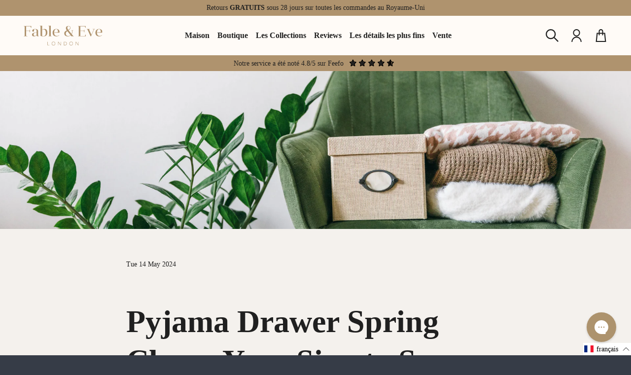

--- FILE ---
content_type: text/html; charset=utf-8
request_url: https://fableandeve.com/fr-mc/blogs/news/pyjama-drawer-spring-clean-your-sign-to-swap-out-the-old-for-sustainable-sleepwear
body_size: 49850
content:
<!doctype html>
<html lang="en">
<head>

        
    <title>Pyjama Drawer Spring Clean Out - Fable and Eve</title>
    
    <meta charset="utf-8">
    <meta http-equiv="X-UA-Compatible" content="IE=edge,chrome=1">
    
    <meta name="description" content="As the vibrant hues of spring bloom around us, there&#39;s an undeniable urge to purge the clutter accumulated during the winter hibernation. While decluttering lofts and wardrobes is the main task at hand, one often overlooked area deserving attention is the humble pyjama drawer. Yes, we’re talking about that pile of worn">
    
    
    <meta name="viewport" content="width=device-width,initial-scale=1,shrink-to-fit=no">

    <!-- canonical url -->
    
    
    
    <link rel="canonical" href="https://fableandeve.com/fr-mc/blogs/news/pyjama-drawer-spring-clean-your-sign-to-swap-out-the-old-for-sustainable-sleepwear" />
        
    <link rel="preconnect" href="https://stats.g.doubleclick.net">
    <link rel="preconnect" href="https://www.google.com">
    <link rel="preconnect" href="https://connect.facebook.net">
    <link rel="preconnect" href="https://www.google-analytics.com">
    <link rel="preconnect" href="https://fast.a.klaviyo.com">
    <link rel="preconnect" href="https://www.facebook.com">
    <link rel="preconnect" href="https://ajax.googleapis.com">
    <link rel="preconnect" href="https://productreviews.shopifycdn.com">
    <link rel="preconnect" href="https://telemetrics.klaviyo.com">
    <meta property="og:site_name" content="Fable and Eve">
    <meta property="og:url" content="https://fableandeve.com/fr-mc/blogs/news/pyjama-drawer-spring-clean-your-sign-to-swap-out-the-old-for-sustainable-sleepwear">
    <meta property="og:title" content="Pyjama Drawer Spring Clean: Your Sign to Swap Out The Old For Sustainable Sleepwear">
    <meta property="og:type" content="article">
    <meta property="og:description" content="As the vibrant hues of spring bloom around us, there's an undeniable urge to purge the clutter accumulated during the winter hibernation. While decluttering lofts and wardrobes is the main task at hand, one often overlooked area deserving attention is the humble pyjama drawer. Yes, we’re talking about that pile of worn-out tees, faded shorts, and mismatched socks.
 
Here at Fable and Eve, we’re firm believers that a spring clean should be a transformative journey toward sustainable staples you can wear time and time again. In this blog, we delve into the compelling reasons why it's time to bid adieu to the old and embrace sleepwear that's not just comfortable but also eco-conscious. From the environmental impacts to the benefits of choosing organic fabrics, join us as we explore how a simple swap in your sleep attire can make a world of difference – both for your sleep routine and the planet."><meta property="og:image" content="http://fableandeve.com/cdn/shop/articles/Blog_Hero_Banner-2_1200x1200.png?v=1715685332">
    <meta property="og:image:secure_url" content="https://fableandeve.com/cdn/shop/articles/Blog_Hero_Banner-2_1200x1200.png?v=1715685332">

    <style>

    @font-face {
  font-family: "Bodoni Moda";
  font-weight: 700;
  font-style: normal;
  font-display: swap;
  src: url("//fableandeve.com/cdn/fonts/bodoni_moda/bodonimoda_n7.837502b3cbe406d2c6f311e87870fa9980b0b36a.woff2") format("woff2"),
       url("//fableandeve.com/cdn/fonts/bodoni_moda/bodonimoda_n7.c198e1cda930f96f6ae1aa8ef8facc95a64cfd1f.woff") format("woff");
}


</style>

    <link rel="icon" href="//fableandeve.com/cdn/shop/t/84/assets/favicon-32x32.png?v=90512503879163164811754905955" sizes="32x32" />
    <link rel="icon" href="//fableandeve.com/cdn/shop/t/84/assets/favicon-192x192.png?v=114010236322437752891754905955" sizes="192x192" />
    <link rel="apple-touch-icon" href="//fableandeve.com/cdn/shop/t/84/assets/favicon-180x180.png?v=23197832843459750361754905955" />
    
    <link rel="stylesheet" href="//use.typekit.net/weo6xnw.css">
    <link rel="stylesheet" href="//cdn.jsdelivr.net/npm/@fancyapps/ui@4.0/dist/fancybox.css">

    <link href="//fableandeve.com/cdn/shop/t/84/assets/OverlayScrollbars.min.css?v=99793084326360061511754905955" rel="stylesheet" type="text/css" media="all" />
    
    <link href="//fableandeve.com/cdn/shop/t/84/assets/slick.css?v=5889714176138986001754905955" rel="stylesheet" type="text/css" media="all" />
    <link href="//fableandeve.com/cdn/shop/t/84/assets/application.css?v=82022946645497673271754905955" rel="stylesheet" type="text/css" media="all" />

    <script>(function(n,t,i,r){var u,f;n[i]=n[i]||{},n[i].initial={accountCode:"CYBER11159",host:"CYBER11159.pcapredict.com"},n[i].on=n[i].on||function(){(n[i].onq=n[i].onq||[]).push(arguments)},u=t.createElement("script"),u.async=!0,u.src=r,f=t.getElementsByTagName("script")[0],f.parentNode.insertBefore(u,f)})(window,document,"pca","//CYBER11159.pcapredict.com/js/sensor.js")</script>

    <script src="//kit.fontawesome.com/a6140d5e6d.js" crossorigin="anonymous"></script>
    <script src="//code.jquery.com/jquery-3.6.0.min.js" integrity="sha256-/xUj+3OJU5yExlq6GSYGSHk7tPXikynS7ogEvDej/m4=" crossorigin="anonymous"></script>
    <script src="//cdn.jsdelivr.net/npm/jquery.scrollto@2.1.3/jquery.scrollTo.min.js"></script>
    <script src="//cdn.jsdelivr.net/npm/@fancyapps/ui@4.0/dist/fancybox.umd.js"></script>
    <script src="//cdn.jsdelivr.net/npm/slick-carousel@1.8.1/slick/slick.min.js"></script>
    <script src="//ig.instant-tokens.com/users/c5db9888-bdfd-4117-8c51-4e275b42ff41/instagram/17841402040991326/token.js?userSecret=ycg9yhtlzwc13j8s0u6ihen"></script>
    <script src="//fableandeve.com/cdn/shop/t/84/assets/jquery.overlayScrollbars.min.js?v=52524806043458034101754905955" type="text/javascript"></script>
    <script src="//fableandeve.com/cdn/shop/t/84/assets/application.js?v=166774285999834358761755085572" type="text/javascript"></script>

    
    
    <script
      src="https://www.paypal.com/sdk/js?client-id=AVMRFMQ5CrndqyGPZkRjcyrW2_zkn1Q99HNz7P8zyfU93RTw6lm-2lNPLIyB3Y48h2_Eh5HcoIIxOzi-&components=messages"
      data-namespace="PayPalSDK">
    </script>

  <script>window.performance && window.performance.mark && window.performance.mark('shopify.content_for_header.start');</script><meta name="google-site-verification" content="yq_ldsKgd5wE55ej4OS6XfOlyuzkzApSUoCf9l1zjkw">
<meta id="shopify-digital-wallet" name="shopify-digital-wallet" content="/78486929687/digital_wallets/dialog">
<meta name="shopify-checkout-api-token" content="10ac4864f807f0f82e99083138921ab4">
<meta id="in-context-paypal-metadata" data-shop-id="78486929687" data-venmo-supported="false" data-environment="production" data-locale="fr_FR" data-paypal-v4="true" data-currency="EUR">
<link rel="alternate" type="application/atom+xml" title="Feed" href="/fr-mc/blogs/news.atom" />
<link rel="alternate" hreflang="x-default" href="https://fableandeve.com/blogs/news/pyjama-drawer-spring-clean-your-sign-to-swap-out-the-old-for-sustainable-sleepwear">
<link rel="alternate" hreflang="fr-FR" href="https://fableandeve.com/fr-fr/blogs/news/pyjama-drawer-spring-clean-your-sign-to-swap-out-the-old-for-sustainable-sleepwear">
<link rel="alternate" hreflang="en-FR" href="https://fableandeve.com/en-fr/blogs/news/pyjama-drawer-spring-clean-your-sign-to-swap-out-the-old-for-sustainable-sleepwear">
<link rel="alternate" hreflang="de-DE" href="https://fableandeve.com/de-de/blogs/news/pyjama-drawer-spring-clean-your-sign-to-swap-out-the-old-for-sustainable-sleepwear">
<link rel="alternate" hreflang="en-DE" href="https://fableandeve.com/en-de/blogs/news/pyjama-drawer-spring-clean-your-sign-to-swap-out-the-old-for-sustainable-sleepwear">
<link rel="alternate" hreflang="en-IE" href="https://fableandeve.com/en-ie/blogs/news/pyjama-drawer-spring-clean-your-sign-to-swap-out-the-old-for-sustainable-sleepwear">
<link rel="alternate" hreflang="en-AU" href="https://fableandeve.com/en-au/blogs/news/pyjama-drawer-spring-clean-your-sign-to-swap-out-the-old-for-sustainable-sleepwear">
<link rel="alternate" hreflang="en-NZ" href="https://fableandeve.com/en-nz/blogs/news/pyjama-drawer-spring-clean-your-sign-to-swap-out-the-old-for-sustainable-sleepwear">
<link rel="alternate" hreflang="en-CA" href="https://fableandeve.com/en-ca/blogs/news/pyjama-drawer-spring-clean-your-sign-to-swap-out-the-old-for-sustainable-sleepwear">
<link rel="alternate" hreflang="fr-CA" href="https://fableandeve.com/fr-ca/blogs/news/pyjama-drawer-spring-clean-your-sign-to-swap-out-the-old-for-sustainable-sleepwear">
<link rel="alternate" hreflang="en-BH" href="https://fableandeve.com/en-bh/blogs/news/pyjama-drawer-spring-clean-your-sign-to-swap-out-the-old-for-sustainable-sleepwear">
<link rel="alternate" hreflang="en-IL" href="https://fableandeve.com/en-il/blogs/news/pyjama-drawer-spring-clean-your-sign-to-swap-out-the-old-for-sustainable-sleepwear">
<link rel="alternate" hreflang="en-KW" href="https://fableandeve.com/en-kw/blogs/news/pyjama-drawer-spring-clean-your-sign-to-swap-out-the-old-for-sustainable-sleepwear">
<link rel="alternate" hreflang="en-OM" href="https://fableandeve.com/en-om/blogs/news/pyjama-drawer-spring-clean-your-sign-to-swap-out-the-old-for-sustainable-sleepwear">
<link rel="alternate" hreflang="en-QA" href="https://fableandeve.com/en-qa/blogs/news/pyjama-drawer-spring-clean-your-sign-to-swap-out-the-old-for-sustainable-sleepwear">
<link rel="alternate" hreflang="en-SA" href="https://fableandeve.com/en-sa/blogs/news/pyjama-drawer-spring-clean-your-sign-to-swap-out-the-old-for-sustainable-sleepwear">
<link rel="alternate" hreflang="en-AE" href="https://fableandeve.com/en-ae/blogs/news/pyjama-drawer-spring-clean-your-sign-to-swap-out-the-old-for-sustainable-sleepwear">
<link rel="alternate" hreflang="ar-AE" href="https://fableandeve.com/ar-ae/blogs/news/pyjama-drawer-spring-clean-your-sign-to-swap-out-the-old-for-sustainable-sleepwear">
<link rel="alternate" hreflang="en-IT" href="https://fableandeve.com/en-it/blogs/news/pyjama-drawer-spring-clean-your-sign-to-swap-out-the-old-for-sustainable-sleepwear">
<link rel="alternate" hreflang="en-AD" href="https://fableandeve.com/en-ad/blogs/news/pyjama-drawer-spring-clean-your-sign-to-swap-out-the-old-for-sustainable-sleepwear">
<link rel="alternate" hreflang="fr-AD" href="https://fableandeve.com/fr-ad/blogs/news/pyjama-drawer-spring-clean-your-sign-to-swap-out-the-old-for-sustainable-sleepwear">
<link rel="alternate" hreflang="en-AT" href="https://fableandeve.com/en-at/blogs/news/pyjama-drawer-spring-clean-your-sign-to-swap-out-the-old-for-sustainable-sleepwear">
<link rel="alternate" hreflang="fr-AT" href="https://fableandeve.com/fr-at/blogs/news/pyjama-drawer-spring-clean-your-sign-to-swap-out-the-old-for-sustainable-sleepwear">
<link rel="alternate" hreflang="de-AT" href="https://fableandeve.com/de-at/blogs/news/pyjama-drawer-spring-clean-your-sign-to-swap-out-the-old-for-sustainable-sleepwear">
<link rel="alternate" hreflang="en-BE" href="https://fableandeve.com/en-be/blogs/news/pyjama-drawer-spring-clean-your-sign-to-swap-out-the-old-for-sustainable-sleepwear">
<link rel="alternate" hreflang="fr-BE" href="https://fableandeve.com/fr-be/blogs/news/pyjama-drawer-spring-clean-your-sign-to-swap-out-the-old-for-sustainable-sleepwear">
<link rel="alternate" hreflang="de-BE" href="https://fableandeve.com/de-be/blogs/news/pyjama-drawer-spring-clean-your-sign-to-swap-out-the-old-for-sustainable-sleepwear">
<link rel="alternate" hreflang="en-CY" href="https://fableandeve.com/en-cy/blogs/news/pyjama-drawer-spring-clean-your-sign-to-swap-out-the-old-for-sustainable-sleepwear">
<link rel="alternate" hreflang="en-EE" href="https://fableandeve.com/en-ee/blogs/news/pyjama-drawer-spring-clean-your-sign-to-swap-out-the-old-for-sustainable-sleepwear">
<link rel="alternate" hreflang="en-FI" href="https://fableandeve.com/en-fi/blogs/news/pyjama-drawer-spring-clean-your-sign-to-swap-out-the-old-for-sustainable-sleepwear">
<link rel="alternate" hreflang="en-LV" href="https://fableandeve.com/en-lv/blogs/news/pyjama-drawer-spring-clean-your-sign-to-swap-out-the-old-for-sustainable-sleepwear">
<link rel="alternate" hreflang="en-LT" href="https://fableandeve.com/en-lt/blogs/news/pyjama-drawer-spring-clean-your-sign-to-swap-out-the-old-for-sustainable-sleepwear">
<link rel="alternate" hreflang="en-LU" href="https://fableandeve.com/en-lu/blogs/news/pyjama-drawer-spring-clean-your-sign-to-swap-out-the-old-for-sustainable-sleepwear">
<link rel="alternate" hreflang="fr-LU" href="https://fableandeve.com/fr-lu/blogs/news/pyjama-drawer-spring-clean-your-sign-to-swap-out-the-old-for-sustainable-sleepwear">
<link rel="alternate" hreflang="de-LU" href="https://fableandeve.com/de-lu/blogs/news/pyjama-drawer-spring-clean-your-sign-to-swap-out-the-old-for-sustainable-sleepwear">
<link rel="alternate" hreflang="en-NL" href="https://fableandeve.com/en-nl/blogs/news/pyjama-drawer-spring-clean-your-sign-to-swap-out-the-old-for-sustainable-sleepwear">
<link rel="alternate" hreflang="en-PT" href="https://fableandeve.com/en-pt/blogs/news/pyjama-drawer-spring-clean-your-sign-to-swap-out-the-old-for-sustainable-sleepwear">
<link rel="alternate" hreflang="en-SK" href="https://fableandeve.com/en-sk/blogs/news/pyjama-drawer-spring-clean-your-sign-to-swap-out-the-old-for-sustainable-sleepwear">
<link rel="alternate" hreflang="en-SI" href="https://fableandeve.com/en-si/blogs/news/pyjama-drawer-spring-clean-your-sign-to-swap-out-the-old-for-sustainable-sleepwear">
<link rel="alternate" hreflang="en-LI" href="https://fableandeve.com/en-li/blogs/news/pyjama-drawer-spring-clean-your-sign-to-swap-out-the-old-for-sustainable-sleepwear">
<link rel="alternate" hreflang="de-LI" href="https://fableandeve.com/de-li/blogs/news/pyjama-drawer-spring-clean-your-sign-to-swap-out-the-old-for-sustainable-sleepwear">
<link rel="alternate" hreflang="en-MC" href="https://fableandeve.com/en-mc/blogs/news/pyjama-drawer-spring-clean-your-sign-to-swap-out-the-old-for-sustainable-sleepwear">
<link rel="alternate" hreflang="fr-MC" href="https://fableandeve.com/fr-mc/blogs/news/pyjama-drawer-spring-clean-your-sign-to-swap-out-the-old-for-sustainable-sleepwear">
<link rel="alternate" hreflang="en-SM" href="https://fableandeve.com/en-sm/blogs/news/pyjama-drawer-spring-clean-your-sign-to-swap-out-the-old-for-sustainable-sleepwear">
<link rel="alternate" hreflang="en-VA" href="https://fableandeve.com/en-va/blogs/news/pyjama-drawer-spring-clean-your-sign-to-swap-out-the-old-for-sustainable-sleepwear">
<link rel="alternate" hreflang="en-UA" href="https://fableandeve.com/en-ua/blogs/news/pyjama-drawer-spring-clean-your-sign-to-swap-out-the-old-for-sustainable-sleepwear">
<link rel="alternate" hreflang="en-GB" href="https://fableandeve.com/blogs/news/pyjama-drawer-spring-clean-your-sign-to-swap-out-the-old-for-sustainable-sleepwear">
<link rel="alternate" hreflang="fr-GB" href="https://fableandeve.com/fr/blogs/news/pyjama-drawer-spring-clean-your-sign-to-swap-out-the-old-for-sustainable-sleepwear">
<link rel="alternate" hreflang="de-GB" href="https://fableandeve.com/de/blogs/news/pyjama-drawer-spring-clean-your-sign-to-swap-out-the-old-for-sustainable-sleepwear">
<script async="async" src="/checkouts/internal/preloads.js?locale=fr-MC"></script>
<link rel="preconnect" href="https://shop.app" crossorigin="anonymous">
<script async="async" src="https://shop.app/checkouts/internal/preloads.js?locale=fr-MC&shop_id=78486929687" crossorigin="anonymous"></script>
<script id="apple-pay-shop-capabilities" type="application/json">{"shopId":78486929687,"countryCode":"GB","currencyCode":"EUR","merchantCapabilities":["supports3DS"],"merchantId":"gid:\/\/shopify\/Shop\/78486929687","merchantName":"Fable and Eve","requiredBillingContactFields":["postalAddress","email","phone"],"requiredShippingContactFields":["postalAddress","email","phone"],"shippingType":"shipping","supportedNetworks":["visa","maestro","masterCard","amex","discover","elo"],"total":{"type":"pending","label":"Fable and Eve","amount":"1.00"},"shopifyPaymentsEnabled":true,"supportsSubscriptions":true}</script>
<script id="shopify-features" type="application/json">{"accessToken":"10ac4864f807f0f82e99083138921ab4","betas":["rich-media-storefront-analytics"],"domain":"fableandeve.com","predictiveSearch":true,"shopId":78486929687,"locale":"fr"}</script>
<script>var Shopify = Shopify || {};
Shopify.shop = "fable-and-eve.myshopify.com";
Shopify.locale = "fr";
Shopify.currency = {"active":"EUR","rate":"1.5"};
Shopify.country = "MC";
Shopify.theme = {"name":"Sale Launch - Theme","id":180667089277,"schema_name":"Themekit template theme","schema_version":"1.0.0","theme_store_id":null,"role":"main"};
Shopify.theme.handle = "null";
Shopify.theme.style = {"id":null,"handle":null};
Shopify.cdnHost = "fableandeve.com/cdn";
Shopify.routes = Shopify.routes || {};
Shopify.routes.root = "/fr-mc/";</script>
<script type="module">!function(o){(o.Shopify=o.Shopify||{}).modules=!0}(window);</script>
<script>!function(o){function n(){var o=[];function n(){o.push(Array.prototype.slice.apply(arguments))}return n.q=o,n}var t=o.Shopify=o.Shopify||{};t.loadFeatures=n(),t.autoloadFeatures=n()}(window);</script>
<script>
  window.ShopifyPay = window.ShopifyPay || {};
  window.ShopifyPay.apiHost = "shop.app\/pay";
  window.ShopifyPay.redirectState = null;
</script>
<script id="shop-js-analytics" type="application/json">{"pageType":"article"}</script>
<script defer="defer" async type="module" src="//fableandeve.com/cdn/shopifycloud/shop-js/modules/v2/client.init-shop-cart-sync_C9aZTsmn.fr.esm.js"></script>
<script defer="defer" async type="module" src="//fableandeve.com/cdn/shopifycloud/shop-js/modules/v2/chunk.common_bWgz0IHB.esm.js"></script>
<script type="module">
  await import("//fableandeve.com/cdn/shopifycloud/shop-js/modules/v2/client.init-shop-cart-sync_C9aZTsmn.fr.esm.js");
await import("//fableandeve.com/cdn/shopifycloud/shop-js/modules/v2/chunk.common_bWgz0IHB.esm.js");

  window.Shopify.SignInWithShop?.initShopCartSync?.({"fedCMEnabled":true,"windoidEnabled":true});

</script>
<script>
  window.Shopify = window.Shopify || {};
  if (!window.Shopify.featureAssets) window.Shopify.featureAssets = {};
  window.Shopify.featureAssets['shop-js'] = {"shop-cart-sync":["modules/v2/client.shop-cart-sync_Lu2xB0nI.fr.esm.js","modules/v2/chunk.common_bWgz0IHB.esm.js"],"init-fed-cm":["modules/v2/client.init-fed-cm_BHY3XVMI.fr.esm.js","modules/v2/chunk.common_bWgz0IHB.esm.js"],"init-windoid":["modules/v2/client.init-windoid_DQt8Yj66.fr.esm.js","modules/v2/chunk.common_bWgz0IHB.esm.js"],"init-shop-email-lookup-coordinator":["modules/v2/client.init-shop-email-lookup-coordinator_-OaI8Mru.fr.esm.js","modules/v2/chunk.common_bWgz0IHB.esm.js"],"shop-toast-manager":["modules/v2/client.shop-toast-manager_WsmIdaTj.fr.esm.js","modules/v2/chunk.common_bWgz0IHB.esm.js"],"shop-button":["modules/v2/client.shop-button_Ds7QABx1.fr.esm.js","modules/v2/chunk.common_bWgz0IHB.esm.js"],"shop-login-button":["modules/v2/client.shop-login-button_DI2G5Rvm.fr.esm.js","modules/v2/chunk.common_bWgz0IHB.esm.js","modules/v2/chunk.modal_iE-IN4ix.esm.js"],"shop-cash-offers":["modules/v2/client.shop-cash-offers_CISSuUHO.fr.esm.js","modules/v2/chunk.common_bWgz0IHB.esm.js","modules/v2/chunk.modal_iE-IN4ix.esm.js"],"avatar":["modules/v2/client.avatar_BTnouDA3.fr.esm.js"],"init-shop-cart-sync":["modules/v2/client.init-shop-cart-sync_C9aZTsmn.fr.esm.js","modules/v2/chunk.common_bWgz0IHB.esm.js"],"init-shop-for-new-customer-accounts":["modules/v2/client.init-shop-for-new-customer-accounts_DnxSmG78.fr.esm.js","modules/v2/client.shop-login-button_DI2G5Rvm.fr.esm.js","modules/v2/chunk.common_bWgz0IHB.esm.js","modules/v2/chunk.modal_iE-IN4ix.esm.js"],"pay-button":["modules/v2/client.pay-button_rN6IpCKc.fr.esm.js","modules/v2/chunk.common_bWgz0IHB.esm.js"],"init-customer-accounts-sign-up":["modules/v2/client.init-customer-accounts-sign-up_CjjRqXoN.fr.esm.js","modules/v2/client.shop-login-button_DI2G5Rvm.fr.esm.js","modules/v2/chunk.common_bWgz0IHB.esm.js","modules/v2/chunk.modal_iE-IN4ix.esm.js"],"checkout-modal":["modules/v2/client.checkout-modal_CNe1AsNm.fr.esm.js","modules/v2/chunk.common_bWgz0IHB.esm.js","modules/v2/chunk.modal_iE-IN4ix.esm.js"],"init-customer-accounts":["modules/v2/client.init-customer-accounts_zFYpLkaF.fr.esm.js","modules/v2/client.shop-login-button_DI2G5Rvm.fr.esm.js","modules/v2/chunk.common_bWgz0IHB.esm.js","modules/v2/chunk.modal_iE-IN4ix.esm.js"],"lead-capture":["modules/v2/client.lead-capture_BoIJ9Gm3.fr.esm.js","modules/v2/chunk.common_bWgz0IHB.esm.js","modules/v2/chunk.modal_iE-IN4ix.esm.js"],"shop-follow-button":["modules/v2/client.shop-follow-button_D8cHgNw8.fr.esm.js","modules/v2/chunk.common_bWgz0IHB.esm.js","modules/v2/chunk.modal_iE-IN4ix.esm.js"],"shop-login":["modules/v2/client.shop-login_WgfU2Zbk.fr.esm.js","modules/v2/chunk.common_bWgz0IHB.esm.js","modules/v2/chunk.modal_iE-IN4ix.esm.js"],"payment-terms":["modules/v2/client.payment-terms_B7P9CQ-t.fr.esm.js","modules/v2/chunk.common_bWgz0IHB.esm.js","modules/v2/chunk.modal_iE-IN4ix.esm.js"]};
</script>
<script>(function() {
  var isLoaded = false;
  function asyncLoad() {
    if (isLoaded) return;
    isLoaded = true;
    var urls = ["https:\/\/pop6serve.com\/popsixle.php?t=ac7f494edeb67915f29a9e28930f4b5dd871754fde55019bf8c438f5236384ca\u0026shop=fable-and-eve.myshopify.com","https:\/\/config.gorgias.chat\/bundle-loader\/01HR7BCWXPJG1P61ATAJYPCW6D?source=shopify1click\u0026shop=fable-and-eve.myshopify.com","https:\/\/assets.9gtb.com\/loader.js?g_cvt_id=ea466bfe-fb56-4679-bf3a-04cbf690b692\u0026shop=fable-and-eve.myshopify.com"];
    for (var i = 0; i < urls.length; i++) {
      var s = document.createElement('script');
      s.type = 'text/javascript';
      s.async = true;
      s.src = urls[i];
      var x = document.getElementsByTagName('script')[0];
      x.parentNode.insertBefore(s, x);
    }
  };
  if(window.attachEvent) {
    window.attachEvent('onload', asyncLoad);
  } else {
    window.addEventListener('load', asyncLoad, false);
  }
})();</script>
<script id="__st">var __st={"a":78486929687,"offset":0,"reqid":"07fceed2-c0e0-4d1d-954a-4a7b5a631556-1763063980","pageurl":"fableandeve.com\/fr-mc\/blogs\/news\/pyjama-drawer-spring-clean-your-sign-to-swap-out-the-old-for-sustainable-sleepwear","s":"articles-748764528919","u":"6722eb308fe3","p":"article","rtyp":"article","rid":748764528919};</script>
<script>window.ShopifyPaypalV4VisibilityTracking = true;</script>
<script id="captcha-bootstrap">!function(){'use strict';const t='contact',e='account',n='new_comment',o=[[t,t],['blogs',n],['comments',n],[t,'customer']],c=[[e,'customer_login'],[e,'guest_login'],[e,'recover_customer_password'],[e,'create_customer']],r=t=>t.map((([t,e])=>`form[action*='/${t}']:not([data-nocaptcha='true']) input[name='form_type'][value='${e}']`)).join(','),a=t=>()=>t?[...document.querySelectorAll(t)].map((t=>t.form)):[];function s(){const t=[...o],e=r(t);return a(e)}const i='password',u='form_key',d=['recaptcha-v3-token','g-recaptcha-response','h-captcha-response',i],f=()=>{try{return window.sessionStorage}catch{return}},m='__shopify_v',_=t=>t.elements[u];function p(t,e,n=!1){try{const o=window.sessionStorage,c=JSON.parse(o.getItem(e)),{data:r}=function(t){const{data:e,action:n}=t;return t[m]||n?{data:e,action:n}:{data:t,action:n}}(c);for(const[e,n]of Object.entries(r))t.elements[e]&&(t.elements[e].value=n);n&&o.removeItem(e)}catch(o){console.error('form repopulation failed',{error:o})}}const l='form_type',E='cptcha';function T(t){t.dataset[E]=!0}const w=window,h=w.document,L='Shopify',v='ce_forms',y='captcha';let A=!1;((t,e)=>{const n=(g='f06e6c50-85a8-45c8-87d0-21a2b65856fe',I='https://cdn.shopify.com/shopifycloud/storefront-forms-hcaptcha/ce_storefront_forms_captcha_hcaptcha.v1.5.2.iife.js',D={infoText:'Protégé par hCaptcha',privacyText:'Confidentialité',termsText:'Conditions'},(t,e,n)=>{const o=w[L][v],c=o.bindForm;if(c)return c(t,g,e,D).then(n);var r;o.q.push([[t,g,e,D],n]),r=I,A||(h.body.append(Object.assign(h.createElement('script'),{id:'captcha-provider',async:!0,src:r})),A=!0)});var g,I,D;w[L]=w[L]||{},w[L][v]=w[L][v]||{},w[L][v].q=[],w[L][y]=w[L][y]||{},w[L][y].protect=function(t,e){n(t,void 0,e),T(t)},Object.freeze(w[L][y]),function(t,e,n,w,h,L){const[v,y,A,g]=function(t,e,n){const i=e?o:[],u=t?c:[],d=[...i,...u],f=r(d),m=r(i),_=r(d.filter((([t,e])=>n.includes(e))));return[a(f),a(m),a(_),s()]}(w,h,L),I=t=>{const e=t.target;return e instanceof HTMLFormElement?e:e&&e.form},D=t=>v().includes(t);t.addEventListener('submit',(t=>{const e=I(t);if(!e)return;const n=D(e)&&!e.dataset.hcaptchaBound&&!e.dataset.recaptchaBound,o=_(e),c=g().includes(e)&&(!o||!o.value);(n||c)&&t.preventDefault(),c&&!n&&(function(t){try{if(!f())return;!function(t){const e=f();if(!e)return;const n=_(t);if(!n)return;const o=n.value;o&&e.removeItem(o)}(t);const e=Array.from(Array(32),(()=>Math.random().toString(36)[2])).join('');!function(t,e){_(t)||t.append(Object.assign(document.createElement('input'),{type:'hidden',name:u})),t.elements[u].value=e}(t,e),function(t,e){const n=f();if(!n)return;const o=[...t.querySelectorAll(`input[type='${i}']`)].map((({name:t})=>t)),c=[...d,...o],r={};for(const[a,s]of new FormData(t).entries())c.includes(a)||(r[a]=s);n.setItem(e,JSON.stringify({[m]:1,action:t.action,data:r}))}(t,e)}catch(e){console.error('failed to persist form',e)}}(e),e.submit())}));const S=(t,e)=>{t&&!t.dataset[E]&&(n(t,e.some((e=>e===t))),T(t))};for(const o of['focusin','change'])t.addEventListener(o,(t=>{const e=I(t);D(e)&&S(e,y())}));const B=e.get('form_key'),M=e.get(l),P=B&&M;t.addEventListener('DOMContentLoaded',(()=>{const t=y();if(P)for(const e of t)e.elements[l].value===M&&p(e,B);[...new Set([...A(),...v().filter((t=>'true'===t.dataset.shopifyCaptcha))])].forEach((e=>S(e,t)))}))}(h,new URLSearchParams(w.location.search),n,t,e,['guest_login'])})(!0,!0)}();</script>
<script integrity="sha256-52AcMU7V7pcBOXWImdc/TAGTFKeNjmkeM1Pvks/DTgc=" data-source-attribution="shopify.loadfeatures" defer="defer" src="//fableandeve.com/cdn/shopifycloud/storefront/assets/storefront/load_feature-81c60534.js" crossorigin="anonymous"></script>
<script crossorigin="anonymous" defer="defer" src="//fableandeve.com/cdn/shopifycloud/storefront/assets/shopify_pay/storefront-65b4c6d7.js?v=20250812"></script>
<script data-source-attribution="shopify.dynamic_checkout.dynamic.init">var Shopify=Shopify||{};Shopify.PaymentButton=Shopify.PaymentButton||{isStorefrontPortableWallets:!0,init:function(){window.Shopify.PaymentButton.init=function(){};var t=document.createElement("script");t.src="https://fableandeve.com/cdn/shopifycloud/portable-wallets/latest/portable-wallets.fr.js",t.type="module",document.head.appendChild(t)}};
</script>
<script data-source-attribution="shopify.dynamic_checkout.buyer_consent">
  function portableWalletsHideBuyerConsent(e){var t=document.getElementById("shopify-buyer-consent"),n=document.getElementById("shopify-subscription-policy-button");t&&n&&(t.classList.add("hidden"),t.setAttribute("aria-hidden","true"),n.removeEventListener("click",e))}function portableWalletsShowBuyerConsent(e){var t=document.getElementById("shopify-buyer-consent"),n=document.getElementById("shopify-subscription-policy-button");t&&n&&(t.classList.remove("hidden"),t.removeAttribute("aria-hidden"),n.addEventListener("click",e))}window.Shopify?.PaymentButton&&(window.Shopify.PaymentButton.hideBuyerConsent=portableWalletsHideBuyerConsent,window.Shopify.PaymentButton.showBuyerConsent=portableWalletsShowBuyerConsent);
</script>
<script data-source-attribution="shopify.dynamic_checkout.cart.bootstrap">document.addEventListener("DOMContentLoaded",(function(){function t(){return document.querySelector("shopify-accelerated-checkout-cart, shopify-accelerated-checkout")}if(t())Shopify.PaymentButton.init();else{new MutationObserver((function(e,n){t()&&(Shopify.PaymentButton.init(),n.disconnect())})).observe(document.body,{childList:!0,subtree:!0})}}));
</script>
<script id='scb4127' type='text/javascript' async='' src='https://fableandeve.com/cdn/shopifycloud/privacy-banner/storefront-banner.js'></script><link id="shopify-accelerated-checkout-styles" rel="stylesheet" media="screen" href="https://fableandeve.com/cdn/shopifycloud/portable-wallets/latest/accelerated-checkout-backwards-compat.css" crossorigin="anonymous">
<style id="shopify-accelerated-checkout-cart">
        #shopify-buyer-consent {
  margin-top: 1em;
  display: inline-block;
  width: 100%;
}

#shopify-buyer-consent.hidden {
  display: none;
}

#shopify-subscription-policy-button {
  background: none;
  border: none;
  padding: 0;
  text-decoration: underline;
  font-size: inherit;
  cursor: pointer;
}

#shopify-subscription-policy-button::before {
  box-shadow: none;
}

      </style>

<script>window.performance && window.performance.mark && window.performance.mark('shopify.content_for_header.end');</script>

    <script>Shopify.money_format = '€{{amount_with_comma_separator}}';</script><script>
    window.cake = {
        giftbox: {
            standard: {
                variant_id: 45899301126423,
                max_height: 52,
            },
            double_standard: {
                variant_id: 46469102829847,
                max_height: 102
            },
            luxury: {
                variant_id: 45638499565847,
                max_height: 82
            },
            content: {
                standard: {
                    image: "\/\/fableandeve.com\/cdn\/shop\/files\/gbox_standard_300x300_crop_center.jpg?v=1695826619"
                },
                luxury: {
                    image: "\/\/fableandeve.com\/cdn\/shop\/files\/gbox_luxe_300x300_crop_center.jpg?v=1695826638"
                }
            }
        }
    };
</script><script type="text/javascript">
      $(document).ready(function(){

        var current_url = window.location.href;
        var tabId = current_url.split("#").pop();
        if (tabId == "details") {
          $('nav.aside li').removeClass('active');
          $('.link-details').addClass('active');
          $('.account-details').show();
          $('.account-orders').hide();
        }
        if (tabId == "orders") {
          $('nav.aside li').removeClass('active');
          $('.link-orders').addClass('active');
          $('.account-details').hide();
          $('.account-orders').show();
        }
          
        function getURL(){
          $(window).on('hashchange', function(){
            var current_url = window.location.href;
            var tabId = current_url.split("#").pop();
            if (tabId == "details") {
              $('.account-details').show();
              $('.link-details').addClass('active');
              $('.account-orders').hide();
            }
            if (tabId == "orders") {
              $('.account-details').hide();
              $('.account-orders').show();
              $('.link-orders').addClass('active');
            }
          });
        }
        $('nav.aside a').on('click', function(){
              getURL();
              $('nav.aside li').removeClass('active');
              $(this).closest('li').addClass('active');
        });
      });
    </script>
  
    
<script>
window.dataLayer = window.dataLayer || [];
window.dataLayer.push({

userType: "visitor",
customer: {
id: "",
lastOrder: "",
orderCount: "",
totalSpent: "",
tags: ""
},

});
</script>

<script>
    const initReviewSnippets = () => {
        const productCards = document.querySelectorAll('.product-card');
        for (const card of productCards) {
            if (card.classList.contains('reviews-initialized')) continue;
            const summary = card.querySelector('.feefo-wrapper');
            if (summary)
                summary.addEventListener('click', () => {
                    console.log('clicked');
                    const url = window.location.origin + window.Shopify.routes.root + summary.dataset.product;
                    window.location = url;
                    return false;
                });
            card.classList.add('reviews-initialized');
        }
    };
    document.addEventListener('DOMContentLoaded', initReviewSnippets)
</script>

  <!-- Google Tag Manager -->
  <script>(function(w,d,s,l,i){w[l]=w[l]||[];w[l].push({'gtm.start':
  new Date().getTime(),event:'gtm.js'});var f=d.getElementsByTagName(s)[0],
  j=d.createElement(s),dl=l!='dataLayer'?'&l='+l:'';j.async=true;j.src=
  'https://www.googletagmanager.com/gtm.js?id='+i+dl;f.parentNode.insertBefore(j,f);
  })(window,document,'script','dataLayer','GTM-KDBWTH9');</script>
  <!-- End Google Tag Manager -->




<meta name="google-site-verification" content="kEKxZqtGKuzBtLsFPBrNX9ot0GfpNI9aG4S7GY8NFfQ" />
  
<script> (function(w,d,t,r,u) { var f,n,i; w[u]=w[u]||[],f=function() { var o={ti:"13007252"}; o.q=w[u],w[u]=new UET(o),w[u].push("pageLoad") }, n=d.createElement(t),n.src=r,n.async=1,n.onload=n.onreadystatechange=function() { var s=this.readyState; s&&s!=="loaded"&&s!=="complete"||(f(),n.onload=n.onreadystatechange=null) }, i=d.getElementsByTagName(t)[0],i.parentNode.insertBefore(n,i) }) (window,document,"script","//bat.bing.com/bat.js","uetq"); </script>
 <meta name="google-site-verification" content="cvr3ctH4wbVIBnWANmdZgM_MEXx7k5rW1fBBG9IvXqA" />


<script>
  const low_in_stock_message = "Low in stock - [NUMBER] remaining";
</script>

<!-- BEGIN app block: shopify://apps/klaviyo-email-marketing-sms/blocks/klaviyo-onsite-embed/2632fe16-c075-4321-a88b-50b567f42507 -->












  <script async src="https://static.klaviyo.com/onsite/js/Xh57L5/klaviyo.js?company_id=Xh57L5"></script>
  <script>!function(){if(!window.klaviyo){window._klOnsite=window._klOnsite||[];try{window.klaviyo=new Proxy({},{get:function(n,i){return"push"===i?function(){var n;(n=window._klOnsite).push.apply(n,arguments)}:function(){for(var n=arguments.length,o=new Array(n),w=0;w<n;w++)o[w]=arguments[w];var t="function"==typeof o[o.length-1]?o.pop():void 0,e=new Promise((function(n){window._klOnsite.push([i].concat(o,[function(i){t&&t(i),n(i)}]))}));return e}}})}catch(n){window.klaviyo=window.klaviyo||[],window.klaviyo.push=function(){var n;(n=window._klOnsite).push.apply(n,arguments)}}}}();</script>

  




  <script>
    window.klaviyoReviewsProductDesignMode = false
  </script>







<!-- END app block --><link href="https://monorail-edge.shopifysvc.com" rel="dns-prefetch">
<script>(function(){if ("sendBeacon" in navigator && "performance" in window) {try {var session_token_from_headers = performance.getEntriesByType('navigation')[0].serverTiming.find(x => x.name == '_s').description;} catch {var session_token_from_headers = undefined;}var session_cookie_matches = document.cookie.match(/_shopify_s=([^;]*)/);var session_token_from_cookie = session_cookie_matches && session_cookie_matches.length === 2 ? session_cookie_matches[1] : "";var session_token = session_token_from_headers || session_token_from_cookie || "";function handle_abandonment_event(e) {var entries = performance.getEntries().filter(function(entry) {return /monorail-edge.shopifysvc.com/.test(entry.name);});if (!window.abandonment_tracked && entries.length === 0) {window.abandonment_tracked = true;var currentMs = Date.now();var navigation_start = performance.timing.navigationStart;var payload = {shop_id: 78486929687,url: window.location.href,navigation_start,duration: currentMs - navigation_start,session_token,page_type: "article"};window.navigator.sendBeacon("https://monorail-edge.shopifysvc.com/v1/produce", JSON.stringify({schema_id: "online_store_buyer_site_abandonment/1.1",payload: payload,metadata: {event_created_at_ms: currentMs,event_sent_at_ms: currentMs}}));}}window.addEventListener('pagehide', handle_abandonment_event);}}());</script>
<script id="web-pixels-manager-setup">(function e(e,d,r,n,o){if(void 0===o&&(o={}),!Boolean(null===(a=null===(i=window.Shopify)||void 0===i?void 0:i.analytics)||void 0===a?void 0:a.replayQueue)){var i,a;window.Shopify=window.Shopify||{};var t=window.Shopify;t.analytics=t.analytics||{};var s=t.analytics;s.replayQueue=[],s.publish=function(e,d,r){return s.replayQueue.push([e,d,r]),!0};try{self.performance.mark("wpm:start")}catch(e){}var l=function(){var e={modern:/Edge?\/(1{2}[4-9]|1[2-9]\d|[2-9]\d{2}|\d{4,})\.\d+(\.\d+|)|Firefox\/(1{2}[4-9]|1[2-9]\d|[2-9]\d{2}|\d{4,})\.\d+(\.\d+|)|Chrom(ium|e)\/(9{2}|\d{3,})\.\d+(\.\d+|)|(Maci|X1{2}).+ Version\/(15\.\d+|(1[6-9]|[2-9]\d|\d{3,})\.\d+)([,.]\d+|)( \(\w+\)|)( Mobile\/\w+|) Safari\/|Chrome.+OPR\/(9{2}|\d{3,})\.\d+\.\d+|(CPU[ +]OS|iPhone[ +]OS|CPU[ +]iPhone|CPU IPhone OS|CPU iPad OS)[ +]+(15[._]\d+|(1[6-9]|[2-9]\d|\d{3,})[._]\d+)([._]\d+|)|Android:?[ /-](13[3-9]|1[4-9]\d|[2-9]\d{2}|\d{4,})(\.\d+|)(\.\d+|)|Android.+Firefox\/(13[5-9]|1[4-9]\d|[2-9]\d{2}|\d{4,})\.\d+(\.\d+|)|Android.+Chrom(ium|e)\/(13[3-9]|1[4-9]\d|[2-9]\d{2}|\d{4,})\.\d+(\.\d+|)|SamsungBrowser\/([2-9]\d|\d{3,})\.\d+/,legacy:/Edge?\/(1[6-9]|[2-9]\d|\d{3,})\.\d+(\.\d+|)|Firefox\/(5[4-9]|[6-9]\d|\d{3,})\.\d+(\.\d+|)|Chrom(ium|e)\/(5[1-9]|[6-9]\d|\d{3,})\.\d+(\.\d+|)([\d.]+$|.*Safari\/(?![\d.]+ Edge\/[\d.]+$))|(Maci|X1{2}).+ Version\/(10\.\d+|(1[1-9]|[2-9]\d|\d{3,})\.\d+)([,.]\d+|)( \(\w+\)|)( Mobile\/\w+|) Safari\/|Chrome.+OPR\/(3[89]|[4-9]\d|\d{3,})\.\d+\.\d+|(CPU[ +]OS|iPhone[ +]OS|CPU[ +]iPhone|CPU IPhone OS|CPU iPad OS)[ +]+(10[._]\d+|(1[1-9]|[2-9]\d|\d{3,})[._]\d+)([._]\d+|)|Android:?[ /-](13[3-9]|1[4-9]\d|[2-9]\d{2}|\d{4,})(\.\d+|)(\.\d+|)|Mobile Safari.+OPR\/([89]\d|\d{3,})\.\d+\.\d+|Android.+Firefox\/(13[5-9]|1[4-9]\d|[2-9]\d{2}|\d{4,})\.\d+(\.\d+|)|Android.+Chrom(ium|e)\/(13[3-9]|1[4-9]\d|[2-9]\d{2}|\d{4,})\.\d+(\.\d+|)|Android.+(UC? ?Browser|UCWEB|U3)[ /]?(15\.([5-9]|\d{2,})|(1[6-9]|[2-9]\d|\d{3,})\.\d+)\.\d+|SamsungBrowser\/(5\.\d+|([6-9]|\d{2,})\.\d+)|Android.+MQ{2}Browser\/(14(\.(9|\d{2,})|)|(1[5-9]|[2-9]\d|\d{3,})(\.\d+|))(\.\d+|)|K[Aa][Ii]OS\/(3\.\d+|([4-9]|\d{2,})\.\d+)(\.\d+|)/},d=e.modern,r=e.legacy,n=navigator.userAgent;return n.match(d)?"modern":n.match(r)?"legacy":"unknown"}(),u="modern"===l?"modern":"legacy",c=(null!=n?n:{modern:"",legacy:""})[u],f=function(e){return[e.baseUrl,"/wpm","/b",e.hashVersion,"modern"===e.buildTarget?"m":"l",".js"].join("")}({baseUrl:d,hashVersion:r,buildTarget:u}),m=function(e){var d=e.version,r=e.bundleTarget,n=e.surface,o=e.pageUrl,i=e.monorailEndpoint;return{emit:function(e){var a=e.status,t=e.errorMsg,s=(new Date).getTime(),l=JSON.stringify({metadata:{event_sent_at_ms:s},events:[{schema_id:"web_pixels_manager_load/3.1",payload:{version:d,bundle_target:r,page_url:o,status:a,surface:n,error_msg:t},metadata:{event_created_at_ms:s}}]});if(!i)return console&&console.warn&&console.warn("[Web Pixels Manager] No Monorail endpoint provided, skipping logging."),!1;try{return self.navigator.sendBeacon.bind(self.navigator)(i,l)}catch(e){}var u=new XMLHttpRequest;try{return u.open("POST",i,!0),u.setRequestHeader("Content-Type","text/plain"),u.send(l),!0}catch(e){return console&&console.warn&&console.warn("[Web Pixels Manager] Got an unhandled error while logging to Monorail."),!1}}}}({version:r,bundleTarget:l,surface:e.surface,pageUrl:self.location.href,monorailEndpoint:e.monorailEndpoint});try{o.browserTarget=l,function(e){var d=e.src,r=e.async,n=void 0===r||r,o=e.onload,i=e.onerror,a=e.sri,t=e.scriptDataAttributes,s=void 0===t?{}:t,l=document.createElement("script"),u=document.querySelector("head"),c=document.querySelector("body");if(l.async=n,l.src=d,a&&(l.integrity=a,l.crossOrigin="anonymous"),s)for(var f in s)if(Object.prototype.hasOwnProperty.call(s,f))try{l.dataset[f]=s[f]}catch(e){}if(o&&l.addEventListener("load",o),i&&l.addEventListener("error",i),u)u.appendChild(l);else{if(!c)throw new Error("Did not find a head or body element to append the script");c.appendChild(l)}}({src:f,async:!0,onload:function(){if(!function(){var e,d;return Boolean(null===(d=null===(e=window.Shopify)||void 0===e?void 0:e.analytics)||void 0===d?void 0:d.initialized)}()){var d=window.webPixelsManager.init(e)||void 0;if(d){var r=window.Shopify.analytics;r.replayQueue.forEach((function(e){var r=e[0],n=e[1],o=e[2];d.publishCustomEvent(r,n,o)})),r.replayQueue=[],r.publish=d.publishCustomEvent,r.visitor=d.visitor,r.initialized=!0}}},onerror:function(){return m.emit({status:"failed",errorMsg:"".concat(f," has failed to load")})},sri:function(e){var d=/^sha384-[A-Za-z0-9+/=]+$/;return"string"==typeof e&&d.test(e)}(c)?c:"",scriptDataAttributes:o}),m.emit({status:"loading"})}catch(e){m.emit({status:"failed",errorMsg:(null==e?void 0:e.message)||"Unknown error"})}}})({shopId: 78486929687,storefrontBaseUrl: "https://fableandeve.com",extensionsBaseUrl: "https://extensions.shopifycdn.com/cdn/shopifycloud/web-pixels-manager",monorailEndpoint: "https://monorail-edge.shopifysvc.com/unstable/produce_batch",surface: "storefront-renderer",enabledBetaFlags: ["2dca8a86"],webPixelsConfigList: [{"id":"731873559","configuration":"{\"config\":\"{\\\"pixel_id\\\":\\\"G-KK4SFGHJ3S\\\",\\\"target_country\\\":\\\"GB\\\",\\\"gtag_events\\\":[{\\\"type\\\":\\\"search\\\",\\\"action_label\\\":[\\\"G-KK4SFGHJ3S\\\",\\\"AW-670892708\\\/vaggCPzKh9MYEKSF9L8C\\\"]},{\\\"type\\\":\\\"begin_checkout\\\",\\\"action_label\\\":[\\\"G-KK4SFGHJ3S\\\",\\\"AW-670892708\\\/j-YNCILLh9MYEKSF9L8C\\\"]},{\\\"type\\\":\\\"view_item\\\",\\\"action_label\\\":[\\\"G-KK4SFGHJ3S\\\",\\\"AW-670892708\\\/WjMCCPnKh9MYEKSF9L8C\\\",\\\"MC-2WXFW5L1V4\\\"]},{\\\"type\\\":\\\"purchase\\\",\\\"action_label\\\":[\\\"G-KK4SFGHJ3S\\\",\\\"AW-670892708\\\/65P9CPvJh9MYEKSF9L8C\\\",\\\"MC-2WXFW5L1V4\\\"]},{\\\"type\\\":\\\"page_view\\\",\\\"action_label\\\":[\\\"G-KK4SFGHJ3S\\\",\\\"AW-670892708\\\/7bepCP7Jh9MYEKSF9L8C\\\",\\\"MC-2WXFW5L1V4\\\"]},{\\\"type\\\":\\\"add_payment_info\\\",\\\"action_label\\\":[\\\"G-KK4SFGHJ3S\\\",\\\"AW-670892708\\\/yYg4CIXLh9MYEKSF9L8C\\\"]},{\\\"type\\\":\\\"add_to_cart\\\",\\\"action_label\\\":[\\\"G-KK4SFGHJ3S\\\",\\\"AW-670892708\\\/WmtyCP_Kh9MYEKSF9L8C\\\"]}],\\\"enable_monitoring_mode\\\":false}\"}","eventPayloadVersion":"v1","runtimeContext":"OPEN","scriptVersion":"b2a88bafab3e21179ed38636efcd8a93","type":"APP","apiClientId":1780363,"privacyPurposes":[],"dataSharingAdjustments":{"protectedCustomerApprovalScopes":["read_customer_address","read_customer_email","read_customer_name","read_customer_personal_data","read_customer_phone"]}},{"id":"397508887","configuration":"{\"pixel_id\":\"177290916705672\",\"pixel_type\":\"facebook_pixel\",\"metaapp_system_user_token\":\"-\"}","eventPayloadVersion":"v1","runtimeContext":"OPEN","scriptVersion":"ca16bc87fe92b6042fbaa3acc2fbdaa6","type":"APP","apiClientId":2329312,"privacyPurposes":["ANALYTICS","MARKETING","SALE_OF_DATA"],"dataSharingAdjustments":{"protectedCustomerApprovalScopes":["read_customer_address","read_customer_email","read_customer_name","read_customer_personal_data","read_customer_phone"]}},{"id":"87884055","configuration":"{\"myshopifyDomain\":\"fable-and-eve.myshopify.com\"}","eventPayloadVersion":"v1","runtimeContext":"STRICT","scriptVersion":"23b97d18e2aa74363140dc29c9284e87","type":"APP","apiClientId":2775569,"privacyPurposes":["ANALYTICS","MARKETING","SALE_OF_DATA"],"dataSharingAdjustments":{"protectedCustomerApprovalScopes":[]}},{"id":"shopify-app-pixel","configuration":"{}","eventPayloadVersion":"v1","runtimeContext":"STRICT","scriptVersion":"0450","apiClientId":"shopify-pixel","type":"APP","privacyPurposes":["ANALYTICS","MARKETING"]},{"id":"shopify-custom-pixel","eventPayloadVersion":"v1","runtimeContext":"LAX","scriptVersion":"0450","apiClientId":"shopify-pixel","type":"CUSTOM","privacyPurposes":["ANALYTICS","MARKETING"]}],isMerchantRequest: false,initData: {"shop":{"name":"Fable and Eve","paymentSettings":{"currencyCode":"GBP"},"myshopifyDomain":"fable-and-eve.myshopify.com","countryCode":"GB","storefrontUrl":"https:\/\/fableandeve.com\/fr-mc"},"customer":null,"cart":null,"checkout":null,"productVariants":[],"purchasingCompany":null},},"https://fableandeve.com/cdn","ae1676cfwd2530674p4253c800m34e853cb",{"modern":"","legacy":""},{"shopId":"78486929687","storefrontBaseUrl":"https:\/\/fableandeve.com","extensionBaseUrl":"https:\/\/extensions.shopifycdn.com\/cdn\/shopifycloud\/web-pixels-manager","surface":"storefront-renderer","enabledBetaFlags":"[\"2dca8a86\"]","isMerchantRequest":"false","hashVersion":"ae1676cfwd2530674p4253c800m34e853cb","publish":"custom","events":"[[\"page_viewed\",{}]]"});</script><script>
  window.ShopifyAnalytics = window.ShopifyAnalytics || {};
  window.ShopifyAnalytics.meta = window.ShopifyAnalytics.meta || {};
  window.ShopifyAnalytics.meta.currency = 'EUR';
  var meta = {"page":{"pageType":"article","resourceType":"article","resourceId":748764528919}};
  for (var attr in meta) {
    window.ShopifyAnalytics.meta[attr] = meta[attr];
  }
</script>
<script class="analytics">
  (function () {
    var customDocumentWrite = function(content) {
      var jquery = null;

      if (window.jQuery) {
        jquery = window.jQuery;
      } else if (window.Checkout && window.Checkout.$) {
        jquery = window.Checkout.$;
      }

      if (jquery) {
        jquery('body').append(content);
      }
    };

    var hasLoggedConversion = function(token) {
      if (token) {
        return document.cookie.indexOf('loggedConversion=' + token) !== -1;
      }
      return false;
    }

    var setCookieIfConversion = function(token) {
      if (token) {
        var twoMonthsFromNow = new Date(Date.now());
        twoMonthsFromNow.setMonth(twoMonthsFromNow.getMonth() + 2);

        document.cookie = 'loggedConversion=' + token + '; expires=' + twoMonthsFromNow;
      }
    }

    var trekkie = window.ShopifyAnalytics.lib = window.trekkie = window.trekkie || [];
    if (trekkie.integrations) {
      return;
    }
    trekkie.methods = [
      'identify',
      'page',
      'ready',
      'track',
      'trackForm',
      'trackLink'
    ];
    trekkie.factory = function(method) {
      return function() {
        var args = Array.prototype.slice.call(arguments);
        args.unshift(method);
        trekkie.push(args);
        return trekkie;
      };
    };
    for (var i = 0; i < trekkie.methods.length; i++) {
      var key = trekkie.methods[i];
      trekkie[key] = trekkie.factory(key);
    }
    trekkie.load = function(config) {
      trekkie.config = config || {};
      trekkie.config.initialDocumentCookie = document.cookie;
      var first = document.getElementsByTagName('script')[0];
      var script = document.createElement('script');
      script.type = 'text/javascript';
      script.onerror = function(e) {
        var scriptFallback = document.createElement('script');
        scriptFallback.type = 'text/javascript';
        scriptFallback.onerror = function(error) {
                var Monorail = {
      produce: function produce(monorailDomain, schemaId, payload) {
        var currentMs = new Date().getTime();
        var event = {
          schema_id: schemaId,
          payload: payload,
          metadata: {
            event_created_at_ms: currentMs,
            event_sent_at_ms: currentMs
          }
        };
        return Monorail.sendRequest("https://" + monorailDomain + "/v1/produce", JSON.stringify(event));
      },
      sendRequest: function sendRequest(endpointUrl, payload) {
        // Try the sendBeacon API
        if (window && window.navigator && typeof window.navigator.sendBeacon === 'function' && typeof window.Blob === 'function' && !Monorail.isIos12()) {
          var blobData = new window.Blob([payload], {
            type: 'text/plain'
          });

          if (window.navigator.sendBeacon(endpointUrl, blobData)) {
            return true;
          } // sendBeacon was not successful

        } // XHR beacon

        var xhr = new XMLHttpRequest();

        try {
          xhr.open('POST', endpointUrl);
          xhr.setRequestHeader('Content-Type', 'text/plain');
          xhr.send(payload);
        } catch (e) {
          console.log(e);
        }

        return false;
      },
      isIos12: function isIos12() {
        return window.navigator.userAgent.lastIndexOf('iPhone; CPU iPhone OS 12_') !== -1 || window.navigator.userAgent.lastIndexOf('iPad; CPU OS 12_') !== -1;
      }
    };
    Monorail.produce('monorail-edge.shopifysvc.com',
      'trekkie_storefront_load_errors/1.1',
      {shop_id: 78486929687,
      theme_id: 180667089277,
      app_name: "storefront",
      context_url: window.location.href,
      source_url: "//fableandeve.com/cdn/s/trekkie.storefront.308893168db1679b4a9f8a086857af995740364f.min.js"});

        };
        scriptFallback.async = true;
        scriptFallback.src = '//fableandeve.com/cdn/s/trekkie.storefront.308893168db1679b4a9f8a086857af995740364f.min.js';
        first.parentNode.insertBefore(scriptFallback, first);
      };
      script.async = true;
      script.src = '//fableandeve.com/cdn/s/trekkie.storefront.308893168db1679b4a9f8a086857af995740364f.min.js';
      first.parentNode.insertBefore(script, first);
    };
    trekkie.load(
      {"Trekkie":{"appName":"storefront","development":false,"defaultAttributes":{"shopId":78486929687,"isMerchantRequest":null,"themeId":180667089277,"themeCityHash":"16280110321405860739","contentLanguage":"fr","currency":"EUR"},"isServerSideCookieWritingEnabled":true,"monorailRegion":"shop_domain","enabledBetaFlags":["f0df213a"]},"Session Attribution":{},"S2S":{"facebookCapiEnabled":false,"source":"trekkie-storefront-renderer","apiClientId":580111}}
    );

    var loaded = false;
    trekkie.ready(function() {
      if (loaded) return;
      loaded = true;

      window.ShopifyAnalytics.lib = window.trekkie;

      var originalDocumentWrite = document.write;
      document.write = customDocumentWrite;
      try { window.ShopifyAnalytics.merchantGoogleAnalytics.call(this); } catch(error) {};
      document.write = originalDocumentWrite;

      window.ShopifyAnalytics.lib.page(null,{"pageType":"article","resourceType":"article","resourceId":748764528919,"shopifyEmitted":true});

      var match = window.location.pathname.match(/checkouts\/(.+)\/(thank_you|post_purchase)/)
      var token = match? match[1]: undefined;
      if (!hasLoggedConversion(token)) {
        setCookieIfConversion(token);
        
      }
    });


        var eventsListenerScript = document.createElement('script');
        eventsListenerScript.async = true;
        eventsListenerScript.src = "//fableandeve.com/cdn/shopifycloud/storefront/assets/shop_events_listener-3da45d37.js";
        document.getElementsByTagName('head')[0].appendChild(eventsListenerScript);

})();</script>
<script
  defer
  src="https://fableandeve.com/cdn/shopifycloud/perf-kit/shopify-perf-kit-2.1.2.min.js"
  data-application="storefront-renderer"
  data-shop-id="78486929687"
  data-render-region="gcp-us-east1"
  data-page-type="article"
  data-theme-instance-id="180667089277"
  data-theme-name="Themekit template theme"
  data-theme-version="1.0.0"
  data-monorail-region="shop_domain"
  data-resource-timing-sampling-rate="10"
  data-shs="true"
  data-shs-beacon="true"
  data-shs-export-with-fetch="true"
  data-shs-logs-sample-rate="1"
></script>
</head>

<body id="page-pyjama-drawer-spring-clean-out template-article-pyjama-drawer-clean" class="">


    <div id="cart-drawer-container">
    <div id="cart-drawer">
        <a class="cart-signup-bar">
    <p class="cart-signup-bar__text">10% de réduction sur votre première commande en vous inscrivant à notre newsletter </p>
</a>

        <form action="/fr-mc/cart" method="post">
            <div id="drawer-header">
                <h2 class="your-cart show">Your Cart</h2>
                <h2 class="item-added hide">Item added to cart</h2>
                <button type="button" class="close" onclick="Drawer.toggle()">Close</button>
            </div>
            <p class="cart-empty">Your cart is empty.</p>
            <div id="drawer-cart-body">
            </div>
            <div id="drawer-cart-foot">
                
                
                
                    <div id="drawer-cart-giftbox">
                        
    <div class="giftbox-message cart">
        <div class="giftbox-message__image">
            <img src="//fableandeve.com/cdn/shop/t/84/assets/icon-giftbox-message.png?v=93444781022236405131754905955" alt="">
        </div>
        <div class="giftbox-message__text">
            <div class="giftbox-message__note empty">
                <p> Coffrets cadeaux disponibles en caisse. Cliquez sur<strong> </strong><a href="https://cyberjammies.co.uk/pages/gift-box-service" target="_blank" title="Coffret cadeau"><strong>ici</strong></a><strong> </strong>pour en savoir plus !</p>
            </div>
            <div class="giftbox-message__note added">
                <p> Rendez votre commande <strong>très spéciale</strong> .</p>
            </div>
            <div class="giftbox-message__action">
                <button type="button" class="btn btn-giftbox-modal btn-add-giftbox">
                    Add Gift Box
                </button>
            </div>
        </div>
    </div>

                    </div>
                <div id="drawer-cart-discount" data-delivery-message="Dépensez [value] de plus pour une livraison gratuite au Royaume-Uni" data-threshold="60"></div>
                <div id="drawer-cart-total"></div>
                <div class="actions">
                    <button name="checkout" class="btn btn-checkout btn--gold btn--full-width"></i>Checkout</button>
                    <div class="cart-links">
                        <a href="/fr-mc/cart" class="btn-cart">View My Cart</a>
                        <a href="#" class="btn-shop" onclick="Drawer.toggle()">Continue Shopping</a>
                    </div>
                </div>
            </div>
        </form>
        <div id="shopify-section-cart-drawer-offers" class="shopify-section">
    

    
</div>
    </div>
</div>
<div id="curtain" class="cart-drawer-klaviyo">
    <div id="cart-klaviyo-popup">
        <div class="klaviyo-popup-wrap">
            <button type="button" class="close-popup">Close</button>
            <div class="klaviyo-form-SXHNjB"></div>
        </div>
    </div>
    <div id="shopify-section-curtain-offers" class="shopify-section">


<script>
    const productRecommendationsSection = document.querySelector('#shopify-section-curtain-offers');
    fetch(window.Shopify.routes.root + "recommendations/products?product_id=&limit=12&section_id=curtain-offers")
    .then(response => response.text())
    .then((text) => {
        const html = document.createElement('div');
        html.innerHTML = text;
        const recommendations = html.querySelector('#shopify-section-curtain-offers');
        if (recommendations && recommendations.innerHTML.trim().length) {
            productRecommendationsSection.innerHTML = recommendations.innerHTML;
            window.offersCarousel();
            window.initialiseRadios();
            window.initialiseCartAddEvents();
        }
    });
</script>


</div>
</div>
    
    <header id="shopify-section-header" class="shopify-section main"><nav class="mobile-nav">
    <ul class="menu">
        
    
    
    
    
        

        
            <li class="menu-link menu-link-0 menu-link-micro top-level no-sub">
                <a href="/fr-mc" class="top-link">Maison</a>
            </li>
        
    

    
    
        

        
            <li class="menu-link menu-link-0 menu-link-mega top-level has-sub">
            
                <a href="/fr-mc/collections/shop" class="top-link ">Boutique</a>
                
                <div class="menu-container mega">
                    <ul class="menu-sub">
                        <li class="menu-section">
                            <div class="header">
                                <a href="#" class="menu-back">&larr; Back</a>
                                
                                <h3>Boutique</h3>
                                
                                
                                <p>Des ensembles pyjamas aux chemises de nuit, des ensembles shorty aux robes de chambre, découvrez votre look parfait à la maison avec notre gamme de différents styles luxueux.</p>
                                
                            </div>
                            <ul class="menu-sub-sub">
                                
                                <li class="menu-link">
                                    <a href="/fr-mc/collections/shop-all">Tout magasiner</a>
                                </li>
                                
                                <li class="menu-link">
                                    <a href="/fr-mc/collections/new-in">New In</a>
                                </li>
                                
                                <li class="menu-link">
                                    <a href="/fr-mc/collections/pyjama-set">Pyjama Ensembles</a>
                                </li>
                                
                                <li class="menu-link">
                                    <a href="/fr-mc/collections/bestsellers">Bestsellers</a>
                                </li>
                                
                                <li class="menu-link">
                                    <a href="/fr-mc/collections/shorty-set">Ensembles courts</a>
                                </li>
                                
                                <li class="menu-link">
                                    <a href="/fr-mc/collections/dressing-gowns">Robes de chambre</a>
                                </li>
                                
                                <li class="menu-link">
                                    <a href="/fr-mc/collections/nightdresses">Chemises de nuit</a>
                                </li>
                                
                                <li class="menu-link">
                                    <a href="/fr-mc/collections/nightshirt">Chemises de nuit</a>
                                </li>
                                
                                <li class="menu-link">
                                    <a href="/fr-mc/collections/accessories">Accessoires</a>
                                </li>
                                
                            </ul>
                        </li>
                        <li class="menu-features">
                            
                                <a href="/fr-mc/collections/pyjama-set">
                                    <div class="image-zoom"><img src="//fableandeve.com/cdn/shop/files/CJ_Header-2.png?v=1752945339" loading="lazy"></div>
                                    <div class="feature-name">
                                        <span>Pyjama Ensembles</span>
                                        <span class="arrow">
                                            <span class="arrow-base"><img src="//fableandeve.com/cdn/shop/t/84/assets/icon-arrow-base.svg?v=141526246128525801951754905955"></span>
                                            <span class="arrow-head"><img src="//fableandeve.com/cdn/shop/t/84/assets/icon-arrow-head.svg?v=45886372050185133351754905955"></span>
                                        </span>
                                    </div>
                                </a>
                            
                            
                                <a href="/fr-mc/collections/dressing-gowns">
                                    <div class="image-zoom"><img src="//fableandeve.com/cdn/shop/files/Nav_bar_images.png?v=1748532923" loading="lazy"></div>
                                    <div class="feature-name">
                                        <span>Ensembles courts</span>
                                        <span class="arrow">
                                            <span class="arrow-base"><img src="//fableandeve.com/cdn/shop/t/84/assets/icon-arrow-base.svg?v=141526246128525801951754905955"></span>
                                            <span class="arrow-head"><img src="//fableandeve.com/cdn/shop/t/84/assets/icon-arrow-head.svg?v=45886372050185133351754905955"></span>
                                        </span>
                                    </div>
                                </a>
                            
                            
                                <a href="/fr-mc/collections/nightdresses">
                                    <div class="image-zoom"><img src="//fableandeve.com/cdn/shop/files/2_ca3aa9a6-6e93-4ade-96a5-03bf9239664e.png?v=1748532889" loading="lazy"></div>
                                    <div class="feature-name">
                                        <span>Chemises de nuit</span>
                                        <span class="arrow">
                                            <span class="arrow-base"><img src="//fableandeve.com/cdn/shop/t/84/assets/icon-arrow-base.svg?v=141526246128525801951754905955"></span>
                                            <span class="arrow-head"><img src="//fableandeve.com/cdn/shop/t/84/assets/icon-arrow-head.svg?v=45886372050185133351754905955"></span>
                                        </span>
                                    </div>
                                </a>
                            
                        </li>
                    </ul>
                </div>
                
            </li>
        
    
    
    

    
    
        

        
            <li class="menu-link menu-link-0 menu-link-mega top-level has-sub">
            
                <a href="/fr-mc/collections/the-collections" class="top-link ">Les Collections</a>
                
                <div class="menu-container mega">
                    <ul class="menu-sub">
                        <li class="menu-section">
                            <div class="header">
                                <a href="#" class="menu-back">&larr; Back</a>
                                
                                <h3>Les Collections</h3>
                                
                                
                                <p>Notre processus de conception englobe tout, de la beauté de la nature aux dernières tendances des défilés. Avec un large éventail d'options, vous trouverez la collection parfaite qui complète votre style unique. Explorez nos collections distinctes maintenant.</p>
                                
                            </div>
                            <ul class="menu-sub-sub">
                                
                                <li class="menu-link">
                                    <a href="/fr-mc/collections/the-camden-collection">Camden</a>
                                </li>
                                
                                <li class="menu-link">
                                    <a href="/fr-mc/collections/the-shoreditch-collection">Shoreditch</a>
                                </li>
                                
                                <li class="menu-link">
                                    <a href="/fr-mc/collections/the-fulham-collection">Fulham</a>
                                </li>
                                
                                <li class="menu-link">
                                    <a href="/fr-mc/collections/the-maida-vale-collection">Maida Vale </a>
                                </li>
                                
                                <li class="menu-link">
                                    <a href="/fr-mc/collections/the-hoxton-collection">Hoxton</a>
                                </li>
                                
                                <li class="menu-link">
                                    <a href="/fr-mc/collections/the-chiswick-collection">Chiswick</a>
                                </li>
                                
                                <li class="menu-link">
                                    <a href="/fr-mc/collections/the-southwark-collection">Southwark</a>
                                </li>
                                
                                <li class="menu-link">
                                    <a href="/fr-mc/collections/the-battersea-collection">Battersea</a>
                                </li>
                                
                                <li class="menu-link">
                                    <a href="/fr-mc/collections/the-highbury-collection">Highbury</a>
                                </li>
                                
                                <li class="menu-link">
                                    <a href="/fr-mc/collections/the-covent-garden-collection">Covent Garden</a>
                                </li>
                                
                                <li class="menu-link">
                                    <a href="/fr-mc/collections/the-richmond-collection">Richmond</a>
                                </li>
                                
                                <li class="menu-link">
                                    <a href="/fr-mc/collections/the-knightsbridge-collection-1">Knightsbridge</a>
                                </li>
                                
                                <li class="menu-link">
                                    <a href="/fr-mc/collections/the-fitzrovia-collection">Fitzrovia</a>
                                </li>
                                
                                <li class="menu-link">
                                    <a href="/fr-mc/collections/the-spitalfields-collection">Spitalfields</a>
                                </li>
                                
                                <li class="menu-link">
                                    <a href="/fr-mc/collections/the-pimlico-collection-1">Pimlico</a>
                                </li>
                                
                                <li class="menu-link">
                                    <a href="/fr-mc/collections/the-greenwich-collection">Greenwich</a>
                                </li>
                                
                            </ul>
                        </li>
                        <li class="menu-features">
                            
                                <a href="/fr-mc/collections/the-camden-collection">
                                    <div class="image-zoom"><img src="//fableandeve.com/cdn/shop/files/2_bcd613e5-7ff3-4a6e-b172-56e4bf7b5a65.png?v=1752944867" loading="lazy"></div>
                                    <div class="feature-name">
                                        <span>Porte haute</span>
                                        <span class="arrow">
                                            <span class="arrow-base"><img src="//fableandeve.com/cdn/shop/t/84/assets/icon-arrow-base.svg?v=141526246128525801951754905955"></span>
                                            <span class="arrow-head"><img src="//fableandeve.com/cdn/shop/t/84/assets/icon-arrow-head.svg?v=45886372050185133351754905955"></span>
                                        </span>
                                    </div>
                                </a>
                            
                            
                                <a href="/fr-mc/collections/the-shoreditch-collection">
                                    <div class="image-zoom"><img src="//fableandeve.com/cdn/shop/files/3_c23b13d6-3c56-41d7-a8a0-56342a864fd2.png?v=1752944898" loading="lazy"></div>
                                    <div class="feature-name">
                                        <span>Shoreditch</span>
                                        <span class="arrow">
                                            <span class="arrow-base"><img src="//fableandeve.com/cdn/shop/t/84/assets/icon-arrow-base.svg?v=141526246128525801951754905955"></span>
                                            <span class="arrow-head"><img src="//fableandeve.com/cdn/shop/t/84/assets/icon-arrow-head.svg?v=45886372050185133351754905955"></span>
                                        </span>
                                    </div>
                                </a>
                            
                            
                                <a href="/fr-mc/collections/the-fulham-collection">
                                    <div class="image-zoom"><img src="//fableandeve.com/cdn/shop/files/CJ_Header.png?v=1752944954" loading="lazy"></div>
                                    <div class="feature-name">
                                        <span>Fulham</span>
                                        <span class="arrow">
                                            <span class="arrow-base"><img src="//fableandeve.com/cdn/shop/t/84/assets/icon-arrow-base.svg?v=141526246128525801951754905955"></span>
                                            <span class="arrow-head"><img src="//fableandeve.com/cdn/shop/t/84/assets/icon-arrow-head.svg?v=45886372050185133351754905955"></span>
                                        </span>
                                    </div>
                                </a>
                            
                        </li>
                    </ul>
                </div>
                
            </li>
        
    
    
    

    
    
    
    
        

        
            <li class="menu-link menu-link-0 menu-link-micro top-level no-sub">
                <a href="/fr-mc/pages/reviews" class="top-link">Reviews</a>
            </li>
        
    

    
    
        

        
            <li class="menu-link menu-link-0 menu-link-mega top-level has-sub">
            
                <a href="/fr-mc#" class="top-link ">Les détails les plus fins</a>
                
                <div class="menu-container mega">
                    <ul class="menu-sub">
                        <li class="menu-section">
                            <div class="header">
                                <a href="#" class="menu-back">&larr; Back</a>
                                
                                <h3>Les détails les plus fins</h3>
                                
                                
                                <p>Curieux de savoir comment nous fabriquons nos tissus luxueux ou désireux d'en savoir plus sur notre promesse de durabilité ? Intéressé par la lecture des avis clients ? Découvrez-en plus sur nous dans les moindres détails.</p>
                                
                            </div>
                            <ul class="menu-sub-sub">
                                
                                <li class="menu-link">
                                    <a href="/fr-mc/pages/the-fabrics">Les tissus</a>
                                </li>
                                
                                <li class="menu-link">
                                    <a href="/fr-mc/pages/principles">Des principes</a>
                                </li>
                                
                                <li class="menu-link">
                                    <a href="/fr-mc/pages/reviews">Commentaires</a>
                                </li>
                                
                                <li class="menu-link">
                                    <a href="/fr-mc/blogs/news">Blog</a>
                                </li>
                                
                                <li class="menu-link">
                                    <a href="/fr-mc/products/fable-eve-gift-e-voucher-1">Chèques cadeaux</a>
                                </li>
                                
                                <li class="menu-link">
                                    <a href="/fr-mc/pages/gift-wrap">Gift Wrap</a>
                                </li>
                                
                                <li class="menu-link">
                                    <a href="/fr-mc/pages/size-guides">Guide des tailles</a>
                                </li>
                                
                                <li class="menu-link">
                                    <a href="/fr-mc/pages/ethics-sustainability">Éthique et durabilité</a>
                                </li>
                                
                            </ul>
                        </li>
                        <li class="menu-features">
                            
                                <a href="/fr-mc/pages/gift-wrap">
                                    <div class="image-zoom"><img src="//fableandeve.com/cdn/shop/files/Nav_Bar_Collection_Images_598_x_788px.jpg?v=1702920169" loading="lazy"></div>
                                    <div class="feature-name">
                                        <span>Les tissus</span>
                                        <span class="arrow">
                                            <span class="arrow-base"><img src="//fableandeve.com/cdn/shop/t/84/assets/icon-arrow-base.svg?v=141526246128525801951754905955"></span>
                                            <span class="arrow-head"><img src="//fableandeve.com/cdn/shop/t/84/assets/icon-arrow-head.svg?v=45886372050185133351754905955"></span>
                                        </span>
                                    </div>
                                </a>
                            
                            
                                <a href="/fr-mc/pages/principles">
                                    <div class="image-zoom"><img src="//fableandeve.com/cdn/shop/files/Fable_Eve_principle.jpg?v=1689929102" loading="lazy"></div>
                                    <div class="feature-name">
                                        <span>Des principes</span>
                                        <span class="arrow">
                                            <span class="arrow-base"><img src="//fableandeve.com/cdn/shop/t/84/assets/icon-arrow-base.svg?v=141526246128525801951754905955"></span>
                                            <span class="arrow-head"><img src="//fableandeve.com/cdn/shop/t/84/assets/icon-arrow-head.svg?v=45886372050185133351754905955"></span>
                                        </span>
                                    </div>
                                </a>
                            
                            
                                <a href="/fr-mc/blogs/news">
                                    <div class="image-zoom"><img src="//fableandeve.com/cdn/shop/files/gown-2.png?v=1742912503" loading="lazy"></div>
                                    <div class="feature-name">
                                        <span>Blog</span>
                                        <span class="arrow">
                                            <span class="arrow-base"><img src="//fableandeve.com/cdn/shop/t/84/assets/icon-arrow-base.svg?v=141526246128525801951754905955"></span>
                                            <span class="arrow-head"><img src="//fableandeve.com/cdn/shop/t/84/assets/icon-arrow-head.svg?v=45886372050185133351754905955"></span>
                                        </span>
                                    </div>
                                </a>
                            
                        </li>
                    </ul>
                </div>
                
            </li>
        
    
    
    

    
        
        
            <li class="menu-link menu-link-0 menu-link-monster top-level has-sub">
            
                <a href="/fr-mc/collections/sale" class="top-link">Vente</a>
                
                <div class="menu-container">
                    <ul class="menu-sub">
                        <li class="menu-section">
                            <div class="header">
                                <a href="#" class="menu-back">&larr; Back</a>
                                
                                <h3>Vente</h3>
                                
                                
                                <p>Découvrez un luxe inégalé dans nos soldes d'été. Élevez votre style de vie et améliorez votre garde-robe sans compromis et dévoilez des joyaux cachés et des articles incontournables à des prix imbattables.</p>
                                
                            </div>
                            <ul class="menu-sub-sub">
                                
                                <li class="menu-link has-sub-sub">
                                    <span class="menu-title">Magasiner par collection</span>
                                    
                                    <ul class="menu-sub-sub-sub">
                                        
                                        <li class="menu-link"><a href="/fr-mc/collections/sale">Toutes les soldes d'été</a></li>
                                        
                                        <li class="menu-link"><a href="/fr-mc/collections/the-battersea-collection">The Battersea Sale</a></li>
                                        
                                        <li class="menu-link"><a href="/fr-mc/collections/the-southwark-collection">The Southwark Sale</a></li>
                                        
                                        <li class="menu-link"><a href="/fr-mc/collections/the-knightsbridge-collection-1">The Knightsbridge Sale</a></li>
                                        
                                        <li class="menu-link"><a href="/fr-mc/collections/the-covent-garden-collection">The Covent Garden Sale</a></li>
                                        
                                        <li class="menu-link"><a href="/fr-mc/collections/the-highbury-collection">The Highbury Sale</a></li>
                                        
                                        <li class="menu-link"><a href="/fr-mc/collections/the-fitzrovia-collection">The Fitzrovia Sale</a></li>
                                        
                                    </ul>
                                    
                                </li>
                                
                                <li class="menu-link has-sub-sub">
                                    <span class="menu-title">Magasiner par type</span>
                                    
                                    <ul class="menu-sub-sub-sub">
                                        
                                        <li class="menu-link"><a href="/fr-mc/collections/sale">Shop All</a></li>
                                        
                                        <li class="menu-link"><a href="/fr-mc/collections/pyjama-sets-sale">Vente de pyjamas</a></li>
                                        
                                        <li class="menu-link"><a href="/fr-mc/collections/cami-shorts-set-sale">Soldes Ensembles Shorty</a></li>
                                        
                                        <li class="menu-link"><a href="/fr-mc/collections/nightdress-sale">Vente de chemise de nuit</a></li>
                                        
                                        <li class="menu-link"><a href="/fr-mc/collections/nightshirt-sale">Vente de chemises de nuit</a></li>
                                        
                                        <li class="menu-link"><a href="/fr-mc/collections/accessories-sale">Vente d'accessoires</a></li>
                                        
                                    </ul>
                                    
                                </li>
                                
                            </ul>
                        </li>
                        <li class="menu-features">
                            
                                <a href="/fr-mc/collections/pyjama-sets-sale">
                                    <div class="image-zoom"><img src="//fableandeve.com/cdn/shop/files/Nav_Bar_Collection_Images_598_x_788px_-3.png?v=1754939823" loading="lazy"></div>
                                    <div class="feature-name">
                                        <span>Vente de pyjamas</span>
                                        <span class="arrow">
                                            <span class="arrow-base"><img src="//fableandeve.com/cdn/shop/t/84/assets/icon-arrow-base.svg?v=141526246128525801951754905955"></span>
                                            <span class="arrow-head"><img src="//fableandeve.com/cdn/shop/t/84/assets/icon-arrow-head.svg?v=45886372050185133351754905955"></span>
                                        </span>
                                    </div>
                                </a>
                            
                            
                                <a href="/fr-mc/collections/cami-shorts-set-sale">
                                    <div class="image-zoom"><img src="//fableandeve.com/cdn/shop/files/1.jpg?v=1750264036" loading="lazy"></div>
                                    <div class="feature-name">
                                        <span>Soldes Ensembles Shorty</span>
                                        <span class="arrow">
                                            <span class="arrow-base"><img src="//fableandeve.com/cdn/shop/t/84/assets/icon-arrow-base.svg?v=141526246128525801951754905955"></span>
                                            <span class="arrow-head"><img src="//fableandeve.com/cdn/shop/t/84/assets/icon-arrow-head.svg?v=45886372050185133351754905955"></span>
                                        </span>
                                    </div>
                                </a>
                            
                            
                                <a href="/fr-mc/collections/nightdress-sale">
                                    <div class="image-zoom"><img src="//fableandeve.com/cdn/shop/files/3_7c492abe-148d-45b3-a8ea-189b089b7827.jpg?v=1750264036" loading="lazy"></div>
                                    <div class="feature-name">
                                        <span>Vente de robes de chambre</span>
                                        <span class="arrow">
                                            <span class="arrow-base"><img src="//fableandeve.com/cdn/shop/t/84/assets/icon-arrow-base.svg?v=141526246128525801951754905955"></span>
                                            <span class="arrow-head"><img src="//fableandeve.com/cdn/shop/t/84/assets/icon-arrow-head.svg?v=45886372050185133351754905955"></span>
                                        </span>
                                    </div>
                                </a>
                            
                        </li>
                    </ul>
                </div>
                
            </li>
        
    
    
    
    


        <nav class="footer">
    <ul class="footer-menu">
        
            <li class="footer-menu-link footer-menu-link-account"><a href="/fr-mc/account"><svg xmlns="http://www.w3.org/2000/svg" width="20.772" height="25.087" viewBox="0 0 20.772 25.087">
    <g id="Component_22_20" data-name="Component 22 – 20" transform="translate(1 1)">
      <path id="Path_509" data-name="Path 509" d="M17.209,7.177A6.177,6.177,0,1,1,11.032,1,6.177,6.177,0,0,1,17.209,7.177Z" transform="translate(-1.645 -1)" fill="none" stroke-miterlimit="10" stroke-width="2"/>
      <path id="Path_510" data-name="Path 510" d="M1,28.044a9.386,9.386,0,1,1,18.772,0" transform="translate(-1 -3.957)" fill="none" stroke-miterlimit="10" stroke-width="2"/>
    </g>
  </svg>
  Compte</a></li>
        
            <li class="footer-menu-link"><a href="/fr-mc/pages/terms-conditions">politique de confidentialité</a></li>
        
            <li class="footer-menu-link"><a href="/fr-mc/pages/delivery-returns">Livraison &amp; Retours</a></li>
        
            <li class="footer-menu-link"><a href="/fr-mc/pages/size-guides">Guide des tailles</a></li>
        
    </ul>
</nav>
    </ul>
</nav>


    <div class="top-bar">
        <div class="wrap">
            <ul>
                <li>
                    <a href="/fr-mc/pages/reviews">
                        Over 1,000 reviews on FEEFO
                    </a>
                </li>
                <li>
                    <a href="/fr-mc/pages/newsletter-sign-up">
                        <p>Livraison <strong>GRATUITE</strong> au Royaume-Uni pour les commandes supérieures à 100 £</p>
                    </a>
                </li>
                <li>
                    <a href="/fr-mc/pages/delivery-returns">
                        <p>Retours <strong>GRATUITS</strong> sous 28 jours sur toutes les commandes au Royaume-Uni</p>
                    </a>
                </li>
                <li>
                    <a href="/fr-mc/pages/delivery-returns">
                        <p> <strong>Gold Trusted Feefo Me</strong></p>
                    </a>
                </li>
            </ul>
        </div>
    </div>
    

<div class="wrap">
    <div class="container">
        <div class="toggle-menu"><a href="#"><img src="//fableandeve.com/cdn/shop/t/84/assets/icon-toggle.svg?v=148448668001592784601754905955" class="show"><img src="//fableandeve.com/cdn/shop/t/84/assets/icon-close.svg?v=169437651340366746591754905955" class="hide"></a></div>
        <a href="/fr-mc" class="branding">
            <img src="//fableandeve.com/cdn/shop/t/84/assets/logo-gold.svg?v=3724532181854909621754905955" />
        </a>
        <nav class="desktop" role="navigation">
            <ul class="menu">
                
    
    
    
    
        

        
            <li class="menu-link menu-link-0 menu-link-micro top-level no-sub">
                <a href="/fr-mc" class="top-link">Maison</a>
            </li>
        
    

    
    
        

        
            <li class="menu-link menu-link-0 menu-link-mega top-level has-sub">
            
                <a href="/fr-mc/collections/shop" class="top-link ">Boutique</a>
                
                <div class="menu-container mega">
                    <ul class="menu-sub">
                        <li class="menu-section">
                            <div class="header">
                                <a href="#" class="menu-back">&larr; Back</a>
                                
                                <h3>Boutique</h3>
                                
                                
                                <p>Des ensembles pyjamas aux chemises de nuit, des ensembles shorty aux robes de chambre, découvrez votre look parfait à la maison avec notre gamme de différents styles luxueux.</p>
                                
                            </div>
                            <ul class="menu-sub-sub">
                                
                                <li class="menu-link">
                                    <a href="/fr-mc/collections/shop-all">Tout magasiner</a>
                                </li>
                                
                                <li class="menu-link">
                                    <a href="/fr-mc/collections/new-in">New In</a>
                                </li>
                                
                                <li class="menu-link">
                                    <a href="/fr-mc/collections/pyjama-set">Pyjama Ensembles</a>
                                </li>
                                
                                <li class="menu-link">
                                    <a href="/fr-mc/collections/bestsellers">Bestsellers</a>
                                </li>
                                
                                <li class="menu-link">
                                    <a href="/fr-mc/collections/shorty-set">Ensembles courts</a>
                                </li>
                                
                                <li class="menu-link">
                                    <a href="/fr-mc/collections/dressing-gowns">Robes de chambre</a>
                                </li>
                                
                                <li class="menu-link">
                                    <a href="/fr-mc/collections/nightdresses">Chemises de nuit</a>
                                </li>
                                
                                <li class="menu-link">
                                    <a href="/fr-mc/collections/nightshirt">Chemises de nuit</a>
                                </li>
                                
                                <li class="menu-link">
                                    <a href="/fr-mc/collections/accessories">Accessoires</a>
                                </li>
                                
                            </ul>
                        </li>
                        <li class="menu-features">
                            
                                <a href="/fr-mc/collections/pyjama-set">
                                    <div class="image-zoom"><img src="//fableandeve.com/cdn/shop/files/CJ_Header-2.png?v=1752945339" loading="lazy"></div>
                                    <div class="feature-name">
                                        <span>Pyjama Ensembles</span>
                                        <span class="arrow">
                                            <span class="arrow-base"><img src="//fableandeve.com/cdn/shop/t/84/assets/icon-arrow-base.svg?v=141526246128525801951754905955"></span>
                                            <span class="arrow-head"><img src="//fableandeve.com/cdn/shop/t/84/assets/icon-arrow-head.svg?v=45886372050185133351754905955"></span>
                                        </span>
                                    </div>
                                </a>
                            
                            
                                <a href="/fr-mc/collections/dressing-gowns">
                                    <div class="image-zoom"><img src="//fableandeve.com/cdn/shop/files/Nav_bar_images.png?v=1748532923" loading="lazy"></div>
                                    <div class="feature-name">
                                        <span>Ensembles courts</span>
                                        <span class="arrow">
                                            <span class="arrow-base"><img src="//fableandeve.com/cdn/shop/t/84/assets/icon-arrow-base.svg?v=141526246128525801951754905955"></span>
                                            <span class="arrow-head"><img src="//fableandeve.com/cdn/shop/t/84/assets/icon-arrow-head.svg?v=45886372050185133351754905955"></span>
                                        </span>
                                    </div>
                                </a>
                            
                            
                                <a href="/fr-mc/collections/nightdresses">
                                    <div class="image-zoom"><img src="//fableandeve.com/cdn/shop/files/2_ca3aa9a6-6e93-4ade-96a5-03bf9239664e.png?v=1748532889" loading="lazy"></div>
                                    <div class="feature-name">
                                        <span>Chemises de nuit</span>
                                        <span class="arrow">
                                            <span class="arrow-base"><img src="//fableandeve.com/cdn/shop/t/84/assets/icon-arrow-base.svg?v=141526246128525801951754905955"></span>
                                            <span class="arrow-head"><img src="//fableandeve.com/cdn/shop/t/84/assets/icon-arrow-head.svg?v=45886372050185133351754905955"></span>
                                        </span>
                                    </div>
                                </a>
                            
                        </li>
                    </ul>
                </div>
                
            </li>
        
    
    
    

    
    
        

        
            <li class="menu-link menu-link-0 menu-link-mega top-level has-sub">
            
                <a href="/fr-mc/collections/the-collections" class="top-link ">Les Collections</a>
                
                <div class="menu-container mega">
                    <ul class="menu-sub">
                        <li class="menu-section">
                            <div class="header">
                                <a href="#" class="menu-back">&larr; Back</a>
                                
                                <h3>Les Collections</h3>
                                
                                
                                <p>Notre processus de conception englobe tout, de la beauté de la nature aux dernières tendances des défilés. Avec un large éventail d'options, vous trouverez la collection parfaite qui complète votre style unique. Explorez nos collections distinctes maintenant.</p>
                                
                            </div>
                            <ul class="menu-sub-sub">
                                
                                <li class="menu-link">
                                    <a href="/fr-mc/collections/the-camden-collection">Camden</a>
                                </li>
                                
                                <li class="menu-link">
                                    <a href="/fr-mc/collections/the-shoreditch-collection">Shoreditch</a>
                                </li>
                                
                                <li class="menu-link">
                                    <a href="/fr-mc/collections/the-fulham-collection">Fulham</a>
                                </li>
                                
                                <li class="menu-link">
                                    <a href="/fr-mc/collections/the-maida-vale-collection">Maida Vale </a>
                                </li>
                                
                                <li class="menu-link">
                                    <a href="/fr-mc/collections/the-hoxton-collection">Hoxton</a>
                                </li>
                                
                                <li class="menu-link">
                                    <a href="/fr-mc/collections/the-chiswick-collection">Chiswick</a>
                                </li>
                                
                                <li class="menu-link">
                                    <a href="/fr-mc/collections/the-southwark-collection">Southwark</a>
                                </li>
                                
                                <li class="menu-link">
                                    <a href="/fr-mc/collections/the-battersea-collection">Battersea</a>
                                </li>
                                
                                <li class="menu-link">
                                    <a href="/fr-mc/collections/the-highbury-collection">Highbury</a>
                                </li>
                                
                                <li class="menu-link">
                                    <a href="/fr-mc/collections/the-covent-garden-collection">Covent Garden</a>
                                </li>
                                
                                <li class="menu-link">
                                    <a href="/fr-mc/collections/the-richmond-collection">Richmond</a>
                                </li>
                                
                                <li class="menu-link">
                                    <a href="/fr-mc/collections/the-knightsbridge-collection-1">Knightsbridge</a>
                                </li>
                                
                                <li class="menu-link">
                                    <a href="/fr-mc/collections/the-fitzrovia-collection">Fitzrovia</a>
                                </li>
                                
                                <li class="menu-link">
                                    <a href="/fr-mc/collections/the-spitalfields-collection">Spitalfields</a>
                                </li>
                                
                                <li class="menu-link">
                                    <a href="/fr-mc/collections/the-pimlico-collection-1">Pimlico</a>
                                </li>
                                
                                <li class="menu-link">
                                    <a href="/fr-mc/collections/the-greenwich-collection">Greenwich</a>
                                </li>
                                
                            </ul>
                        </li>
                        <li class="menu-features">
                            
                                <a href="/fr-mc/collections/the-camden-collection">
                                    <div class="image-zoom"><img src="//fableandeve.com/cdn/shop/files/2_bcd613e5-7ff3-4a6e-b172-56e4bf7b5a65.png?v=1752944867" loading="lazy"></div>
                                    <div class="feature-name">
                                        <span>Porte haute</span>
                                        <span class="arrow">
                                            <span class="arrow-base"><img src="//fableandeve.com/cdn/shop/t/84/assets/icon-arrow-base.svg?v=141526246128525801951754905955"></span>
                                            <span class="arrow-head"><img src="//fableandeve.com/cdn/shop/t/84/assets/icon-arrow-head.svg?v=45886372050185133351754905955"></span>
                                        </span>
                                    </div>
                                </a>
                            
                            
                                <a href="/fr-mc/collections/the-shoreditch-collection">
                                    <div class="image-zoom"><img src="//fableandeve.com/cdn/shop/files/3_c23b13d6-3c56-41d7-a8a0-56342a864fd2.png?v=1752944898" loading="lazy"></div>
                                    <div class="feature-name">
                                        <span>Shoreditch</span>
                                        <span class="arrow">
                                            <span class="arrow-base"><img src="//fableandeve.com/cdn/shop/t/84/assets/icon-arrow-base.svg?v=141526246128525801951754905955"></span>
                                            <span class="arrow-head"><img src="//fableandeve.com/cdn/shop/t/84/assets/icon-arrow-head.svg?v=45886372050185133351754905955"></span>
                                        </span>
                                    </div>
                                </a>
                            
                            
                                <a href="/fr-mc/collections/the-fulham-collection">
                                    <div class="image-zoom"><img src="//fableandeve.com/cdn/shop/files/CJ_Header.png?v=1752944954" loading="lazy"></div>
                                    <div class="feature-name">
                                        <span>Fulham</span>
                                        <span class="arrow">
                                            <span class="arrow-base"><img src="//fableandeve.com/cdn/shop/t/84/assets/icon-arrow-base.svg?v=141526246128525801951754905955"></span>
                                            <span class="arrow-head"><img src="//fableandeve.com/cdn/shop/t/84/assets/icon-arrow-head.svg?v=45886372050185133351754905955"></span>
                                        </span>
                                    </div>
                                </a>
                            
                        </li>
                    </ul>
                </div>
                
            </li>
        
    
    
    

    
    
    
    
        

        
            <li class="menu-link menu-link-0 menu-link-micro top-level no-sub">
                <a href="/fr-mc/pages/reviews" class="top-link">Reviews</a>
            </li>
        
    

    
    
        

        
            <li class="menu-link menu-link-0 menu-link-mega top-level has-sub">
            
                <a href="/fr-mc#" class="top-link ">Les détails les plus fins</a>
                
                <div class="menu-container mega">
                    <ul class="menu-sub">
                        <li class="menu-section">
                            <div class="header">
                                <a href="#" class="menu-back">&larr; Back</a>
                                
                                <h3>Les détails les plus fins</h3>
                                
                                
                                <p>Curieux de savoir comment nous fabriquons nos tissus luxueux ou désireux d'en savoir plus sur notre promesse de durabilité ? Intéressé par la lecture des avis clients ? Découvrez-en plus sur nous dans les moindres détails.</p>
                                
                            </div>
                            <ul class="menu-sub-sub">
                                
                                <li class="menu-link">
                                    <a href="/fr-mc/pages/the-fabrics">Les tissus</a>
                                </li>
                                
                                <li class="menu-link">
                                    <a href="/fr-mc/pages/principles">Des principes</a>
                                </li>
                                
                                <li class="menu-link">
                                    <a href="/fr-mc/pages/reviews">Commentaires</a>
                                </li>
                                
                                <li class="menu-link">
                                    <a href="/fr-mc/blogs/news">Blog</a>
                                </li>
                                
                                <li class="menu-link">
                                    <a href="/fr-mc/products/fable-eve-gift-e-voucher-1">Chèques cadeaux</a>
                                </li>
                                
                                <li class="menu-link">
                                    <a href="/fr-mc/pages/gift-wrap">Gift Wrap</a>
                                </li>
                                
                                <li class="menu-link">
                                    <a href="/fr-mc/pages/size-guides">Guide des tailles</a>
                                </li>
                                
                                <li class="menu-link">
                                    <a href="/fr-mc/pages/ethics-sustainability">Éthique et durabilité</a>
                                </li>
                                
                            </ul>
                        </li>
                        <li class="menu-features">
                            
                                <a href="/fr-mc/pages/gift-wrap">
                                    <div class="image-zoom"><img src="//fableandeve.com/cdn/shop/files/Nav_Bar_Collection_Images_598_x_788px.jpg?v=1702920169" loading="lazy"></div>
                                    <div class="feature-name">
                                        <span>Les tissus</span>
                                        <span class="arrow">
                                            <span class="arrow-base"><img src="//fableandeve.com/cdn/shop/t/84/assets/icon-arrow-base.svg?v=141526246128525801951754905955"></span>
                                            <span class="arrow-head"><img src="//fableandeve.com/cdn/shop/t/84/assets/icon-arrow-head.svg?v=45886372050185133351754905955"></span>
                                        </span>
                                    </div>
                                </a>
                            
                            
                                <a href="/fr-mc/pages/principles">
                                    <div class="image-zoom"><img src="//fableandeve.com/cdn/shop/files/Fable_Eve_principle.jpg?v=1689929102" loading="lazy"></div>
                                    <div class="feature-name">
                                        <span>Des principes</span>
                                        <span class="arrow">
                                            <span class="arrow-base"><img src="//fableandeve.com/cdn/shop/t/84/assets/icon-arrow-base.svg?v=141526246128525801951754905955"></span>
                                            <span class="arrow-head"><img src="//fableandeve.com/cdn/shop/t/84/assets/icon-arrow-head.svg?v=45886372050185133351754905955"></span>
                                        </span>
                                    </div>
                                </a>
                            
                            
                                <a href="/fr-mc/blogs/news">
                                    <div class="image-zoom"><img src="//fableandeve.com/cdn/shop/files/gown-2.png?v=1742912503" loading="lazy"></div>
                                    <div class="feature-name">
                                        <span>Blog</span>
                                        <span class="arrow">
                                            <span class="arrow-base"><img src="//fableandeve.com/cdn/shop/t/84/assets/icon-arrow-base.svg?v=141526246128525801951754905955"></span>
                                            <span class="arrow-head"><img src="//fableandeve.com/cdn/shop/t/84/assets/icon-arrow-head.svg?v=45886372050185133351754905955"></span>
                                        </span>
                                    </div>
                                </a>
                            
                        </li>
                    </ul>
                </div>
                
            </li>
        
    
    
    

    
        
        
            <li class="menu-link menu-link-0 menu-link-monster top-level has-sub">
            
                <a href="/fr-mc/collections/sale" class="top-link">Vente</a>
                
                <div class="menu-container">
                    <ul class="menu-sub">
                        <li class="menu-section">
                            <div class="header">
                                <a href="#" class="menu-back">&larr; Back</a>
                                
                                <h3>Vente</h3>
                                
                                
                                <p>Découvrez un luxe inégalé dans nos soldes d'été. Élevez votre style de vie et améliorez votre garde-robe sans compromis et dévoilez des joyaux cachés et des articles incontournables à des prix imbattables.</p>
                                
                            </div>
                            <ul class="menu-sub-sub">
                                
                                <li class="menu-link has-sub-sub">
                                    <span class="menu-title">Magasiner par collection</span>
                                    
                                    <ul class="menu-sub-sub-sub">
                                        
                                        <li class="menu-link"><a href="/fr-mc/collections/sale">Toutes les soldes d'été</a></li>
                                        
                                        <li class="menu-link"><a href="/fr-mc/collections/the-battersea-collection">The Battersea Sale</a></li>
                                        
                                        <li class="menu-link"><a href="/fr-mc/collections/the-southwark-collection">The Southwark Sale</a></li>
                                        
                                        <li class="menu-link"><a href="/fr-mc/collections/the-knightsbridge-collection-1">The Knightsbridge Sale</a></li>
                                        
                                        <li class="menu-link"><a href="/fr-mc/collections/the-covent-garden-collection">The Covent Garden Sale</a></li>
                                        
                                        <li class="menu-link"><a href="/fr-mc/collections/the-highbury-collection">The Highbury Sale</a></li>
                                        
                                        <li class="menu-link"><a href="/fr-mc/collections/the-fitzrovia-collection">The Fitzrovia Sale</a></li>
                                        
                                    </ul>
                                    
                                </li>
                                
                                <li class="menu-link has-sub-sub">
                                    <span class="menu-title">Magasiner par type</span>
                                    
                                    <ul class="menu-sub-sub-sub">
                                        
                                        <li class="menu-link"><a href="/fr-mc/collections/sale">Shop All</a></li>
                                        
                                        <li class="menu-link"><a href="/fr-mc/collections/pyjama-sets-sale">Vente de pyjamas</a></li>
                                        
                                        <li class="menu-link"><a href="/fr-mc/collections/cami-shorts-set-sale">Soldes Ensembles Shorty</a></li>
                                        
                                        <li class="menu-link"><a href="/fr-mc/collections/nightdress-sale">Vente de chemise de nuit</a></li>
                                        
                                        <li class="menu-link"><a href="/fr-mc/collections/nightshirt-sale">Vente de chemises de nuit</a></li>
                                        
                                        <li class="menu-link"><a href="/fr-mc/collections/accessories-sale">Vente d'accessoires</a></li>
                                        
                                    </ul>
                                    
                                </li>
                                
                            </ul>
                        </li>
                        <li class="menu-features">
                            
                                <a href="/fr-mc/collections/pyjama-sets-sale">
                                    <div class="image-zoom"><img src="//fableandeve.com/cdn/shop/files/Nav_Bar_Collection_Images_598_x_788px_-3.png?v=1754939823" loading="lazy"></div>
                                    <div class="feature-name">
                                        <span>Vente de pyjamas</span>
                                        <span class="arrow">
                                            <span class="arrow-base"><img src="//fableandeve.com/cdn/shop/t/84/assets/icon-arrow-base.svg?v=141526246128525801951754905955"></span>
                                            <span class="arrow-head"><img src="//fableandeve.com/cdn/shop/t/84/assets/icon-arrow-head.svg?v=45886372050185133351754905955"></span>
                                        </span>
                                    </div>
                                </a>
                            
                            
                                <a href="/fr-mc/collections/cami-shorts-set-sale">
                                    <div class="image-zoom"><img src="//fableandeve.com/cdn/shop/files/1.jpg?v=1750264036" loading="lazy"></div>
                                    <div class="feature-name">
                                        <span>Soldes Ensembles Shorty</span>
                                        <span class="arrow">
                                            <span class="arrow-base"><img src="//fableandeve.com/cdn/shop/t/84/assets/icon-arrow-base.svg?v=141526246128525801951754905955"></span>
                                            <span class="arrow-head"><img src="//fableandeve.com/cdn/shop/t/84/assets/icon-arrow-head.svg?v=45886372050185133351754905955"></span>
                                        </span>
                                    </div>
                                </a>
                            
                            
                                <a href="/fr-mc/collections/nightdress-sale">
                                    <div class="image-zoom"><img src="//fableandeve.com/cdn/shop/files/3_7c492abe-148d-45b3-a8ea-189b089b7827.jpg?v=1750264036" loading="lazy"></div>
                                    <div class="feature-name">
                                        <span>Vente de robes de chambre</span>
                                        <span class="arrow">
                                            <span class="arrow-base"><img src="//fableandeve.com/cdn/shop/t/84/assets/icon-arrow-base.svg?v=141526246128525801951754905955"></span>
                                            <span class="arrow-head"><img src="//fableandeve.com/cdn/shop/t/84/assets/icon-arrow-head.svg?v=45886372050185133351754905955"></span>
                                        </span>
                                    </div>
                                </a>
                            
                        </li>
                    </ul>
                </div>
                
            </li>
        
    
    
    
    


            </ul>
        </nav>   
        <nav class="tools" role ="navigation">
    <ul class="menu">
    
        <li class="menu-link menu-link-search"><a href="#" class="toggle-search"><span class="label">Search</span><span class="icon"><svg xmlns="http://www.w3.org/2000/svg" width="22.453" height="22.453" viewBox="0 0 22.453 22.453">
        <g id="Component_56_1" data-name="Component 56 – 1" transform="translate(1 1)">
          <g id="Group_7151" data-name="Group 7151" transform="translate(-0.734 -0.734)">
            <circle id="Ellipse_286" data-name="Ellipse 286" cx="7.812" cy="7.812" r="7.812" transform="translate(0.734 0.734)" fill="none" stroke-miterlimit="10" stroke-width="2"/>
            <line id="Line_225" data-name="Line 225" x1="7.531" y1="7.531" transform="translate(13.949 13.949)" fill="none" stroke-miterlimit="10" stroke-width="2"/>
          </g>
        </g>
      </svg>
      </span></a></li>
    
    
        <li class="menu-link menu-link-account"><a href="/fr-mc/account"><span class="label">Account</span><span class="icon"><svg xmlns="http://www.w3.org/2000/svg" width="20.772" height="25.087" viewBox="0 0 20.772 25.087">
    <g id="Component_22_20" data-name="Component 22 – 20" transform="translate(1 1)">
      <path id="Path_509" data-name="Path 509" d="M17.209,7.177A6.177,6.177,0,1,1,11.032,1,6.177,6.177,0,0,1,17.209,7.177Z" transform="translate(-1.645 -1)" fill="none" stroke-miterlimit="10" stroke-width="2"/>
      <path id="Path_510" data-name="Path 510" d="M1,28.044a9.386,9.386,0,1,1,18.772,0" transform="translate(-1 -3.957)" fill="none" stroke-miterlimit="10" stroke-width="2"/>
    </g>
  </svg>
  </span></a></li>
    
    
        
        <li class="menu-link menu-link-cart"><a href="/fr-mc/cart" onclick="return Drawer.click('cart',true)"><span class="label">Cart</span><span class="icon"><svg xmlns="http://www.w3.org/2000/svg" width="19.864" height="24.652" viewBox="0 0 19.864 24.652">
    <g id="Component_55_1" data-name="Component 55 – 1" transform="translate(1.109 1)">
      <g id="Group_7154" data-name="Group 7154" transform="translate(-0.899 -0.811)">
        <path id="Path_916" data-name="Path 916" d="M17.133,9.688H2.731L1.109,25.294H18.755Z" transform="translate(-0.21 -1.831)" fill="none" stroke-miterlimit="10" stroke-width="2"/>
        <path id="Path_917" data-name="Path 917" d="M7.839,11.8V4.365a3.365,3.365,0,1,1,6.73,0V11.8" transform="translate(-1.482 -0.189)" fill="none" stroke-miterlimit="10" stroke-width="2"/>
      </g>
    </g>
  </svg></span><span class="cart-counter"></span></a></li>
        
    
    </ul>
</nav>


    </div>
</div>


    <div class="review-bar">
        <div class="wrap">
            <ul>
                <li>
                    <p><a href="/fr-mc/pages/reviews" title="Commentaires">Notre service a été noté 4.8/5 sur Feefo</a></p>
                    
                        <div id="review-bar-stars-container"></div>
                    
                </li>
            </ul>
        </div>
    </div>


<script>
    window.reviewStarAmount = 4.8;
</script>


    

    

    

    

    

    


<div class="search-box">
    <div class="wrap">
        <predictive-search>
            <form action="/fr-mc/search" method="get" role="search">
                <div class="search-input">
                    <a href="#" class="toggle-search">Close</a>
                    <a href="#" class="search-clear">Clear All</a>
                    <label for="Search">Search</label>
                    <input placeholder="Search" id="Search" type="search" name="q" class="search"
                        value=""
                            role="combobox"
                            aria-expanded="false"
                            aria-owns="predictive-search-results-list"
                            aria-controls="predictive-search-results-list"
                            aria-haspopup="listbox"
                            aria-autocomplete="list"
                            autocorrect="off"
                            autocomplete="off"
                            autocapitalize="off"
                            spellcheck="false"
                        >
                    <input name="options[prefix]" type="hidden" value="last">
                </div>
                <div id="predictive-search" tabindex="-1"></div>
            </form>
        </predictive-search>
    </div>
    <div class="wrap custom-menu">
        <div class="custom-menu__header">
            <h4> <strong>Vous ne trouvez pas ce que vous cherchez ?</strong>
</h4>
<p></p>
<p> Vous ne trouvez toujours pas ce que vous cherchez ? N'hésitez pas à contacter notre service client <a href="/fr-mc/pages/contact-us" target="_blank" title="Contact">ici</a> .</p>
        </div>
        <div class="custom-menu__menus">
            <div class="custom-menu__menus--left">
                <h4> Principales recherches</h4>
<p> <a href="/fr-mc/pages/size-guides" target="_blank" title="Guides des tailles">Guides des tailles</a></p>
            </div>
            <div class="custom-menu__menus--right">
                
            </div>
        </div>
    </div>
</div>

</header>

    

    

    <main role="main">
      
      <div id="shopify-section-template--25193018360189__hero" class="shopify-section article-hero"><div class="image-zoom">
    
      <img src="//fableandeve.com/cdn/shop/articles/Blog_Hero_Banner-2.png?v=1715685332" alt="Pyjama Drawer Spring Clean: Your Sign to Swap Out The Old For Sustainable Sleepwear" loading="lazy">
    
</div>

</div><div id="shopify-section-template--25193018360189__meta" class="shopify-section article-wrap"><div class="article-meta">
    <div class="details">
        <p>Tue 14 May 2024</p>
    
    
    
    </div>
</div>

</div><div id="shopify-section-template--25193018360189__title" class="shopify-section article-wrap"><h1>Pyjama Drawer Spring Clean: Your Sign to Swap Out The Old For Sustainable Sleepwear</h1>

</div><div id="shopify-section-template--25193018360189__text" class="shopify-section article-wrap"><p>As the vibrant hues of spring bloom around us, there's an undeniable urge to purge the clutter accumulated during the winter hibernation. While decluttering lofts and wardrobes is the main task at hand, one often overlooked area deserving attention is the humble pyjama drawer. Yes, we’re talking about that pile of worn-out tees, faded shorts, and mismatched socks. </p><p>Here at Fable and Eve, we’re firm believers that a spring clean should be a transformative journey toward sustainable staples you can wear time and time again. In this blog, we delve into the compelling reasons why it's time to bid adieu to the old and embrace sleepwear that's not just comfortable but also eco-conscious. From the environmental impacts to the benefits of choosing organic fabrics, join us as we explore how a simple swap in your sleep attire can make a world of difference – both for your sleep routine and the planet. </p><p>We are proud to produce pyjamas made from fabrics which are both soft-to-touch and sustainable. We worked hand-in-hand with our trusted fabric partners to refine our famous blend of BCI cotton and modal. If you’re new here, BCI stands for Better Cotton Initiative, so blending this with Modal (which is made from sustainable wood pulp) means you can rest easy knowing your pyjamas are part of the largest cotton sustainability programme in the world. We feel strongly that blending these materials creates fabrics that are naturally super-soft, have a beautiful depth of colour, feel cool and comfortable next to the skin and won’t suffer from repeated washing and drying. </p>

</div><div id="shopify-section-template--25193018360189__article_feature_XBGgDT" class="shopify-section article-feature"><ul>
    
        <li class="odd">
            <div class="text">
                <div class="content">
                    <h3>Hackney Flamingo Print Short Nightdress</h3>
                    <p>Take our Hackney Flamingo Print Short Nightdress for example. Crafted from a luxurious blend of 68% modal and 32% cotton, it assures unparalleled comfort with a stunning sheen, making it a lavish spring upgrade for your sleepwear repertoire. 
Designed with adjustable straps and a contoured neckline, it ensures both a flattering silhouette and utmost comfort while the sophisticated flamingo motif in gold exudes an air of elegance.</p>
                    <p><a href="/fr-mc/products/hackney-flamingo-print-short-nightdress">Shop Now</a></p>
                </div>
            </div>
            <div class="image">
                <img src="//fableandeve.com/cdn/shop/files/2.png?v=1715686222" alt="" loading="lazy">
            </div>
        </li>
    
</ul>

</div><div id="shopify-section-template--25193018360189__article_text_UG8acN" class="shopify-section article-wrap"><p>Our teams are spread across the UK and India and all adhere to responsible and sustainable working conditions, which is demonstrated through the love and care put into the making of our sleepwear. </p>

</div><div id="shopify-section-template--25193018360189__article_full_width_image_KQFKmH" class="shopify-section article-full-width-image"><div class="article-image"><img src="//fableandeve.com/cdn/shop/files/66F9907B-D34E-4A6F-AC18-2143CF20AF8D.jpg?v=1715686289" loading="lazy"></div>

</div><div id="shopify-section-template--25193018360189__article_feature_EhUt9W" class="shopify-section article-feature"><ul>
    
        <li class="odd">
            <div class="text">
                <div class="content">
                    <h3>Greenwich Floral Print Cami and Shorts Set</h3>
                    <p>Our Greenwich Floral Print Cami and Shorts Set is a prime example of this. Crafted from a luxurious blend of 68% modal and 32% cotton, this ensemble boasts tailoring expertise with adjustable straps and delicate box pleats, perfected on a cerulean blue sheen base that mirrors the blue skies and balmy nights of the season</p>
                    <p><a href="/fr-mc/products/greenwich-floral-print-cami-and-shorts-set">Shop Now</a></p>
                </div>
            </div>
            <div class="image">
                <img src="//fableandeve.com/cdn/shop/files/3.png?v=1715686200" alt="" loading="lazy">
            </div>
        </li>
    
</ul>

</div><div id="shopify-section-template--25193018360189__article_text_bJUmPX" class="shopify-section article-wrap"><p>Beyond the pyjamas, we’ve made sure that all our packaging is plastic-free, meaning you can recycle it within your household recycling with ease. To read more about our sustainable practices, learn about our fabrics or browse our spring collections, visit www.fableandeve.com. </p>

</div><div id="shopify-section-template--25193018360189__footer" class="shopify-section article-wrap"><div class="single-article-footer">
    <div class="social-sharing">
        <div class="items">
            <p>Share:</p>
            <script type="text/javascript" src="//s7.addthis.com/js/300/addthis_widget.js#pubid=ra-6282486d6d26f37e"></script>
            <div class="addthis_inline_share_toolbox"></div>
        </div>
    </div>
    <ul class="tags">
    
        
        <li class="tag"><a href="/fr-mc/blogs/news/tagged/fabric">Fabric</a></li>
        
    
        
        <li class="tag"><a href="/fr-mc/blogs/news/tagged/spring">Spring</a></li>
        
    
        
        <li class="tag"><a href="/fr-mc/blogs/news/tagged/sustainability">Sustainability</a></li>
        
    
    </ul>
</div>

</div>
      
    </main>

    <footer id="shopify-section-footer" class="shopify-section main">

<style>
body.disable {
    margin: 0; 
    height: 100%; 
    overflow: hidden
}
#shopify-pc__banner, #shopify-pc__prefs__dialog {
    padding: 0;
    border-radius: 0;
}
#shopify-pc__banner button, #shopify-pc__prefs__dialog button {
    border-radius: 0;
    padding: 16px;
    font-size: 11px;
}
#shopify-pc__banner #shopify-pc__banner__btn-manage-prefs, #shopify-pc__prefs__dialog #shopify-pc__banner__btn-manage-prefs {
    padding: 0;
    flex-basis: auto;
}
#shopify-pc__banner #shopify-pc__banner__btn-accept, #shopify-pc__prefs__dialog #shopify-pc__banner__btn-accept {
    min-width: 180px;
    background-color: #af936e;
    flex-basis: auto;
    border: none;
}
#shopify-pc__banner #shopify-pc__banner__btn-accept {
    color: #222;
    text-transform: uppercase;
    font-weight: 700;
    font-size: 16px;
}
.shopify-pc__banner__btns button {
    width: 100%;
}
#shopify-pc__banner #shopify-pc__banner__btn-decline, #shopify-pc__prefs__dialog #shopify-pc__banner__btn-decline {
    display: none;
    flex-basis: auto;
}
#shopify-pc__banner #shopify-pc__prefs__header-decline, #shopify-pc__prefs__dialog #shopify-pc__prefs__header-decline {
    order: 1;
    padding: 0;
    border: none;
    background: none;
    
    display: none;
}
#shopify-pc__banner #shopify-pc__prefs__header-close, #shopify-pc__prefs__dialog #shopify-pc__prefs__header-close {
    padding: 0;
}
#shopify-pc__banner #shopify-pc__prefs__header-accept, #shopify-pc__prefs__dialog #shopify-pc__prefs__header-accept {
    order: 2;
    border: none;
    background: #af936e;
    color: #222;
    text-transform: uppercase;
    font-weight: 700;
}
.shopify-pc__prefs__option label span svg {
    background: none;
}
#shopify-pc__banner #shopify-pc__prefs__header-save, #shopify-pc__prefs__dialog #shopify-pc__prefs__header-save {
    order: 3;
    border: none;
    background: #af936e;
    color: #222;
    text-transform: uppercase;
    font-weight: 700;
}
#shopify-pc__banner {
    width: 100%;
    height: 100%;
    min-height: 100%;
    bottom: 0;
    left: auto;
    background: transparent;
    box-shadow: none;
}
#shopify-pc__banner::before {
    content: '';
    position: fixed;
    background-color: rgba(0, 0, 0, 0.5);
    top: 0;
    left: 0;
    bottom: 0;
    right: 0;
    z-index: 100;
}
#shopify-pc__banner .shopify-pc__banner__wrapper {
    position: fixed;
    top: 50%;
    left: 50%;
    transform: translate(-50%, -50%);
    z-index: 200;
    padding: 32px;
    max-width: 800px;
    background-color: #fff;
    box-shadow: 0px 4px 10px rgba(63, 63, 68, 0.4);
    margin: 0 auto;
}
#shopify-pc__banner .shopify-pc__banner__btns {
    justify-content: space-between;
}
#shopify-pc__banner .shopify-pc__banner__dialog h2 {
    margin-bottom: 1em;
    
}
#shopify-pc__prefs__dialog .shopify-pc__prefs__option label span {
    border-radius: 5px;
}
#shopify-pc__banner__btn-manage-prefs span {
    font-size: 16px;
}
#shopify-pc__banner .shopify-pc__banner__body p {
	line-height: 1.6;
}
</style>

<script>
    if (!Shopify.designMode) {
        const addDisableClassToBody = () => {
            document.querySelector('body').classList.add('disable');
        };
        const removeDisableClassFromBody = () => {
            document.querySelector('body').classList.remove('disable');
        };
        window.Shopify.loadFeatures([{ name: 'consent-tracking-api', version: '0.1' }], error => {
            // check if consent api loaded
            if (error) return;
            // check for any existing prefs
            const privacySettings = window.Shopify.customerPrivacy.currentVisitorConsent();
            console.log(privacySettings);
            if (privacySettings.marketing === '' && privacySettings.analytics === '' && privacySettings.preferences === '' && privacySettings.sale_of_data === '') {
                const primaryAcceptButton = document.getElementById('shopify-pc__banner__btn-accept');
            // if unset disable site
                if (primaryAcceptButton) addDisableClassToBody();
                window.findElement = setInterval(() => {
                    //const primaryAcceptButton = document.getElementById('shopify-pc__banner__btn-accept');
                    if (primaryAcceptButton) {
                        clearInterval(window.findElement);
                        console.log('found cookie banner');
                        // if primary accept button clicked, enable site
                        primaryAcceptButton.addEventListener('click', () => {
                            removeDisableClassFromBody();
                        });
                        // if manage prefs button clicked, add event listeners to new buttons
                        const managePrefsButton = document.getElementById('shopify-pc__banner__btn-manage-prefs');
                        managePrefsButton.addEventListener('click', () => {
                            // if secondary accept button clicked, enable site
                            const secondaryAcceptButton = document.getElementById('shopify-pc__prefs__header-accept');
                            secondaryAcceptButton.addEventListener('click', () => {
                                removeDisableClassFromBody();
                            });
                            // if confirm choices button clicked, enable site
                            const confirmSelectionButton = document.getElementById('shopify-pc__prefs__header-save');
                            confirmSelectionButton.addEventListener('click', () => {
                                removeDisableClassFromBody();
                            });
                        });
                    }
                }, 100);
            } else {
                // if any preferneces are set, enable site (proabbly not needed, just in case)
                removeDisableClassFromBody();
            }
        });
    }
</script>

<div class="wrap">
  <div class="footer-items">


    <div class="footer-item footer-branding">
        <a href="/fr-mc" class="branding">
          <img src="//fableandeve.com/cdn/shop/t/84/assets/logo-beige.svg?v=23979521988750963941754905955" />
      </a>
      <p>Fable &amp; Eve propose une collection de vêtements de nuit pour femmes luxueusement doux conçus pour le style et le confort grâce à un mélange unique de modal et de coton durables.</p>
      <div class="elements">
        <div class="badge">
          <a href="/fr-mc/pages/reviews"><img alt="Feefo logo" src="https://api.feefo.com/api/logo?merchantidentifier=fable-eve" title="See what our customers say about us" loading="lazy"/></a>
        </div>
        <div class="payment-icons">
          <p>Payment Options</p>
          
          
          
            <svg class="custom-class" xmlns="http://www.w3.org/2000/svg" role="img" viewBox="0 0 38 24" width="38" height="24" aria-labelledby="pi-clearpay"><title id="pi-clearpay">Clearpay</title><path fill="#b2fce4" d="M35 0H3C1.3 0 0 1.3 0 3v18c0 1.7 1.4 3 3 3h32c1.7 0 3-1.3 3-3V3c0-1.7-1.4-3-3-3z"/><path d="m27.4 6.8-2.7-1.6-2.7-1.6c-1.8-1-4.1.3-4.1 2.4v.4c0 .2.1.4.3.5l1.3.7c.4.2.8-.1.8-.5v-.8c0-.4.4-.7.8-.5l2.5 1.4 2.4 1.5c.4.2.4.7 0 .9l-2.5 1.4-2.5 1.6c-.4.2-.8-.1-.8-.5v-.4c0-2.1-2.3-3.4-4.1-2.4l-2.7 1.6-2.7 1.6c-1.8 1-1.8 3.7 0 4.7l2.7 1.6 2.7 1.6c1.8 1 4.1-.3 4.1-2.4v-.4c0-.2-.1-.4-.3-.5l-1.3-.7c-.4-.2-.8.1-.8.5v.8c0 .4-.4.7-.8.5l-2.5-1.4-2.5-1.5c-.4-.2-.4-.7 0-.9l2.5-1.4 2.5-1.4c.4-.2.8.1.8.5v.4c0 2.1 2.3 3.4 4.1 2.4l2.7-1.6 2.7-1.6c1.9-1.2 1.9-3.8.1-4.9z"/></svg>
          
            <svg class="custom-class" xmlns="http://www.w3.org/2000/svg" role="img" aria-labelledby="pi-american_express" viewBox="0 0 38 24" width="38" height="24"><title id="pi-american_express">American Express</title><path fill="#000" d="M35 0H3C1.3 0 0 1.3 0 3v18c0 1.7 1.4 3 3 3h32c1.7 0 3-1.3 3-3V3c0-1.7-1.4-3-3-3Z" opacity=".07"/><path fill="#006FCF" d="M35 1c1.1 0 2 .9 2 2v18c0 1.1-.9 2-2 2H3c-1.1 0-2-.9-2-2V3c0-1.1.9-2 2-2h32Z"/><path fill="#FFF" d="M22.012 19.936v-8.421L37 11.528v2.326l-1.732 1.852L37 17.573v2.375h-2.766l-1.47-1.622-1.46 1.628-9.292-.02Z"/><path fill="#006FCF" d="M23.013 19.012v-6.57h5.572v1.513h-3.768v1.028h3.678v1.488h-3.678v1.01h3.768v1.531h-5.572Z"/><path fill="#006FCF" d="m28.557 19.012 3.083-3.289-3.083-3.282h2.386l1.884 2.083 1.89-2.082H37v.051l-3.017 3.23L37 18.92v.093h-2.307l-1.917-2.103-1.898 2.104h-2.321Z"/><path fill="#FFF" d="M22.71 4.04h3.614l1.269 2.881V4.04h4.46l.77 2.159.771-2.159H37v8.421H19l3.71-8.421Z"/><path fill="#006FCF" d="m23.395 4.955-2.916 6.566h2l.55-1.315h2.98l.55 1.315h2.05l-2.904-6.566h-2.31Zm.25 3.777.875-2.09.873 2.09h-1.748Z"/><path fill="#006FCF" d="M28.581 11.52V4.953l2.811.01L32.84 9l1.456-4.046H37v6.565l-1.74.016v-4.51l-1.644 4.494h-1.59L30.35 7.01v4.51h-1.768Z"/></svg>

          
            <svg class="custom-class" version="1.1" xmlns="http://www.w3.org/2000/svg" role="img" x="0" y="0" width="38" height="24" viewBox="0 0 165.521 105.965" xml:space="preserve" aria-labelledby="pi-apple_pay"><title id="pi-apple_pay">Apple Pay</title><path fill="#000" d="M150.698 0H14.823c-.566 0-1.133 0-1.698.003-.477.004-.953.009-1.43.022-1.039.028-2.087.09-3.113.274a10.51 10.51 0 0 0-2.958.975 9.932 9.932 0 0 0-4.35 4.35 10.463 10.463 0 0 0-.975 2.96C.113 9.611.052 10.658.024 11.696a70.22 70.22 0 0 0-.022 1.43C0 13.69 0 14.256 0 14.823v76.318c0 .567 0 1.132.002 1.699.003.476.009.953.022 1.43.028 1.036.09 2.084.275 3.11a10.46 10.46 0 0 0 .974 2.96 9.897 9.897 0 0 0 1.83 2.52 9.874 9.874 0 0 0 2.52 1.83c.947.483 1.917.79 2.96.977 1.025.183 2.073.245 3.112.273.477.011.953.017 1.43.02.565.004 1.132.004 1.698.004h135.875c.565 0 1.132 0 1.697-.004.476-.002.952-.009 1.431-.02 1.037-.028 2.085-.09 3.113-.273a10.478 10.478 0 0 0 2.958-.977 9.955 9.955 0 0 0 4.35-4.35c.483-.947.789-1.917.974-2.96.186-1.026.246-2.074.274-3.11.013-.477.02-.954.022-1.43.004-.567.004-1.132.004-1.699V14.824c0-.567 0-1.133-.004-1.699a63.067 63.067 0 0 0-.022-1.429c-.028-1.038-.088-2.085-.274-3.112a10.4 10.4 0 0 0-.974-2.96 9.94 9.94 0 0 0-4.35-4.35A10.52 10.52 0 0 0 156.939.3c-1.028-.185-2.076-.246-3.113-.274a71.417 71.417 0 0 0-1.431-.022C151.83 0 151.263 0 150.698 0z" /><path fill="#FFF" d="M150.698 3.532l1.672.003c.452.003.905.008 1.36.02.793.022 1.719.065 2.583.22.75.135 1.38.34 1.984.648a6.392 6.392 0 0 1 2.804 2.807c.306.6.51 1.226.645 1.983.154.854.197 1.783.218 2.58.013.45.019.9.02 1.36.005.557.005 1.113.005 1.671v76.318c0 .558 0 1.114-.004 1.682-.002.45-.008.9-.02 1.35-.022.796-.065 1.725-.221 2.589a6.855 6.855 0 0 1-.645 1.975 6.397 6.397 0 0 1-2.808 2.807c-.6.306-1.228.511-1.971.645-.881.157-1.847.2-2.574.22-.457.01-.912.017-1.379.019-.555.004-1.113.004-1.669.004H14.801c-.55 0-1.1 0-1.66-.004a74.993 74.993 0 0 1-1.35-.018c-.744-.02-1.71-.064-2.584-.22a6.938 6.938 0 0 1-1.986-.65 6.337 6.337 0 0 1-1.622-1.18 6.355 6.355 0 0 1-1.178-1.623 6.935 6.935 0 0 1-.646-1.985c-.156-.863-.2-1.788-.22-2.578a66.088 66.088 0 0 1-.02-1.355l-.003-1.327V14.474l.002-1.325a66.7 66.7 0 0 1 .02-1.357c.022-.792.065-1.717.222-2.587a6.924 6.924 0 0 1 .646-1.981c.304-.598.7-1.144 1.18-1.623a6.386 6.386 0 0 1 1.624-1.18 6.96 6.96 0 0 1 1.98-.646c.865-.155 1.792-.198 2.586-.22.452-.012.905-.017 1.354-.02l1.677-.003h135.875" /><g><g><path fill="#000" d="M43.508 35.77c1.404-1.755 2.356-4.112 2.105-6.52-2.054.102-4.56 1.355-6.012 3.112-1.303 1.504-2.456 3.959-2.156 6.266 2.306.2 4.61-1.152 6.063-2.858" /><path fill="#000" d="M45.587 39.079c-3.35-.2-6.196 1.9-7.795 1.9-1.6 0-4.049-1.8-6.698-1.751-3.447.05-6.645 2-8.395 5.1-3.598 6.2-.95 15.4 2.55 20.45 1.699 2.5 3.747 5.25 6.445 5.151 2.55-.1 3.549-1.65 6.647-1.65 3.097 0 3.997 1.65 6.696 1.6 2.798-.05 4.548-2.5 6.247-5 1.95-2.85 2.747-5.6 2.797-5.75-.05-.05-5.396-2.101-5.446-8.251-.05-5.15 4.198-7.6 4.398-7.751-2.399-3.548-6.147-3.948-7.447-4.048" /></g><g><path fill="#000" d="M78.973 32.11c7.278 0 12.347 5.017 12.347 12.321 0 7.33-5.173 12.373-12.529 12.373h-8.058V69.62h-5.822V32.11h14.062zm-8.24 19.807h6.68c5.07 0 7.954-2.729 7.954-7.46 0-4.73-2.885-7.434-7.928-7.434h-6.706v14.894z" /><path fill="#000" d="M92.764 61.847c0-4.809 3.665-7.564 10.423-7.98l7.252-.442v-2.08c0-3.04-2.001-4.704-5.562-4.704-2.938 0-5.07 1.507-5.51 3.82h-5.252c.157-4.86 4.731-8.395 10.918-8.395 6.654 0 10.995 3.483 10.995 8.89v18.663h-5.38v-4.497h-.13c-1.534 2.937-4.914 4.782-8.579 4.782-5.406 0-9.175-3.222-9.175-8.057zm17.675-2.417v-2.106l-6.472.416c-3.64.234-5.536 1.585-5.536 3.95 0 2.288 1.975 3.77 5.068 3.77 3.95 0 6.94-2.522 6.94-6.03z" /><path fill="#000" d="M120.975 79.652v-4.496c.364.051 1.247.103 1.715.103 2.573 0 4.029-1.09 4.913-3.899l.52-1.663-9.852-27.293h6.082l6.863 22.146h.13l6.862-22.146h5.927l-10.216 28.67c-2.34 6.577-5.017 8.735-10.683 8.735-.442 0-1.872-.052-2.261-.157z" /></g></g></svg>

          
            <svg class="custom-class" xmlns="http://www.w3.org/2000/svg" aria-labelledby="pi-bancontact" role="img" viewBox="0 0 38 24" width="38" height="24"><title id="pi-bancontact">Bancontact</title><path fill="#000" opacity=".07" d="M35 0H3C1.3 0 0 1.3 0 3v18c0 1.7 1.4 3 3 3h32c1.7 0 3-1.3 3-3V3c0-1.7-1.4-3-3-3z"/><path fill="#fff" d="M35 1c1.1 0 2 .9 2 2v18c0 1.1-.9 2-2 2H3c-1.1 0-2-.9-2-2V3c0-1.1.9-2 2-2h32"/><path d="M4.703 3.077h28.594c.139 0 .276.023.405.068.128.045.244.11.343.194a.9.9 0 0 1 .229.29c.053.107.08.223.08.34V20.03a.829.829 0 0 1-.31.631 1.164 1.164 0 0 1-.747.262H4.703a1.23 1.23 0 0 1-.405-.068 1.09 1.09 0 0 1-.343-.194.9.9 0 0 1-.229-.29.773.773 0 0 1-.08-.34V3.97c0-.118.027-.234.08-.342a.899.899 0 0 1 .23-.29c.098-.082.214-.148.342-.193a1.23 1.23 0 0 1 .405-.068Z" fill="#fff"/><path d="M6.38 18.562v-3.077h1.125c.818 0 1.344.259 1.344.795 0 .304-.167.515-.401.638.338.132.536.387.536.734 0 .62-.536.91-1.37.91H6.38Zm.724-1.798h.537c.328 0 .468-.136.468-.387 0-.268-.255-.356-.599-.356h-.406v.743Zm0 1.262h.448c.438 0 .693-.093.693-.383 0-.286-.219-.404-.63-.404h-.51v.787Zm3.284.589c-.713 0-1.073-.295-1.073-.69 0-.436.422-.69 1.047-.695.156.002.31.014.464.035v-.105c0-.269-.183-.396-.531-.396a2.128 2.128 0 0 0-.688.105l-.13-.474a3.01 3.01 0 0 1 .9-.132c.767 0 1.147.343 1.147.936v1.222c-.214.093-.615.194-1.136.194Zm.438-.497v-.47a2.06 2.06 0 0 0-.37-.036c-.24 0-.427.08-.427.286 0 .185.156.281.432.281a.947.947 0 0 0 .365-.061Zm1.204.444v-2.106a3.699 3.699 0 0 1 1.177-.193c.76 0 1.198.316 1.198.9v1.399h-.719v-1.354c0-.303-.167-.444-.484-.444a1.267 1.267 0 0 0-.459.079v1.719h-.713Zm4.886-2.167-.135.479a1.834 1.834 0 0 0-.588-.11c-.422 0-.652.25-.652.664 0 .453.24.685.688.685.2-.004.397-.043.578-.114l.115.488a2.035 2.035 0 0 1-.75.128c-.865 0-1.365-.453-1.365-1.17 0-.712.495-1.182 1.323-1.182.27-.001.538.043.787.132Zm1.553 2.22c-.802 0-1.302-.47-1.302-1.178 0-.704.5-1.174 1.302-1.174.807 0 1.297.47 1.297 1.173 0 .708-.49 1.179-1.297 1.179Zm0-.502c.37 0 .563-.259.563-.677 0-.413-.193-.672-.563-.672-.364 0-.568.26-.568.672 0 .418.204.677.568.677Zm1.713.449v-2.106a3.699 3.699 0 0 1 1.177-.193c.76 0 1.198.316 1.198.9v1.399h-.719v-1.354c0-.303-.166-.444-.484-.444a1.268 1.268 0 0 0-.459.079v1.719h-.713Zm3.996.053c-.62 0-.938-.286-.938-.866v-.95h-.354v-.484h.355v-.488l.718-.03v.518h.578v.484h-.578v.94c0 .256.125.374.36.374.093 0 .185-.008.276-.026l.036.488c-.149.028-.3.041-.453.04Zm1.814 0c-.713 0-1.073-.295-1.073-.69 0-.436.422-.69 1.047-.695.155.002.31.014.464.035v-.105c0-.269-.183-.396-.532-.396a2.128 2.128 0 0 0-.687.105l-.13-.474a3.01 3.01 0 0 1 .9-.132c.766 0 1.146.343 1.146.936v1.222c-.213.093-.614.194-1.135.194Zm.438-.497v-.47a2.06 2.06 0 0 0-.37-.036c-.24 0-.427.08-.427.286 0 .185.156.281.432.281a.946.946 0 0 0 .365-.061Zm3.157-1.723-.136.479a1.834 1.834 0 0 0-.588-.11c-.422 0-.651.25-.651.664 0 .453.24.685.687.685.2-.004.397-.043.578-.114l.115.488a2.035 2.035 0 0 1-.75.128c-.865 0-1.365-.453-1.365-1.17 0-.712.495-1.182 1.323-1.182.27-.001.538.043.787.132Zm1.58 2.22c-.62 0-.938-.286-.938-.866v-.95h-.354v-.484h.354v-.488l.72-.03v.518h.577v.484h-.578v.94c0 .256.125.374.36.374.092 0 .185-.008.276-.026l.036.488c-.149.028-.3.041-.453.04Z" fill="#1E3764"/><path d="M11.394 13.946c3.803 0 5.705-2.14 7.606-4.28H6.38v4.28h5.014Z" fill="url(#pi-bancontact-a)"/><path d="M26.607 5.385c-3.804 0-5.705 2.14-7.607 4.28h12.62v-4.28h-5.013Z" fill="url(#pi-bancontact-b)"/><defs><linearGradient id="pi-bancontact-a" x1="8.933" y1="12.003" x2="17.734" y2="8.13" gradientUnits="userSpaceOnUse"><stop stop-color="#005AB9"/><stop offset="1" stop-color="#1E3764"/></linearGradient><linearGradient id="pi-bancontact-b" x1="19.764" y1="10.037" x2="29.171" y2="6.235" gradientUnits="userSpaceOnUse"><stop stop-color="#FBA900"/><stop offset="1" stop-color="#FFD800"/></linearGradient></defs></svg>
          
            <svg class="custom-class" viewBox="0 0 38 24" xmlns="http://www.w3.org/2000/svg" role="img" width="38" height="24" aria-labelledby="pi-diners_club"><title id="pi-diners_club">Diners Club</title><path opacity=".07" d="M35 0H3C1.3 0 0 1.3 0 3v18c0 1.7 1.4 3 3 3h32c1.7 0 3-1.3 3-3V3c0-1.7-1.4-3-3-3z"/><path fill="#fff" d="M35 1c1.1 0 2 .9 2 2v18c0 1.1-.9 2-2 2H3c-1.1 0-2-.9-2-2V3c0-1.1.9-2 2-2h32"/><path d="M12 12v3.7c0 .3-.2.3-.5.2-1.9-.8-3-3.3-2.3-5.4.4-1.1 1.2-2 2.3-2.4.4-.2.5-.1.5.2V12zm2 0V8.3c0-.3 0-.3.3-.2 2.1.8 3.2 3.3 2.4 5.4-.4 1.1-1.2 2-2.3 2.4-.4.2-.4.1-.4-.2V12zm7.2-7H13c3.8 0 6.8 3.1 6.8 7s-3 7-6.8 7h8.2c3.8 0 6.8-3.1 6.8-7s-3-7-6.8-7z" fill="#3086C8"/></svg>
          
            <svg class="custom-class" viewBox="0 0 38 24" width="38" height="24" role="img" aria-labelledby="pi-discover" fill="none" xmlns="http://www.w3.org/2000/svg"><title id="pi-discover">Discover</title><path fill="#000" opacity=".07" d="M35 0H3C1.3 0 0 1.3 0 3v18c0 1.7 1.4 3 3 3h32c1.7 0 3-1.3 3-3V3c0-1.7-1.4-3-3-3z"/><path d="M35 1c1.1 0 2 .9 2 2v18c0 1.1-.9 2-2 2H3c-1.1 0-2-.9-2-2V3c0-1.1.9-2 2-2h32z" fill="#fff"/><path d="M3.57 7.16H2v5.5h1.57c.83 0 1.43-.2 1.96-.63.63-.52 1-1.3 1-2.11-.01-1.63-1.22-2.76-2.96-2.76zm1.26 4.14c-.34.3-.77.44-1.47.44h-.29V8.1h.29c.69 0 1.11.12 1.47.44.37.33.59.84.59 1.37 0 .53-.22 1.06-.59 1.39zm2.19-4.14h1.07v5.5H7.02v-5.5zm3.69 2.11c-.64-.24-.83-.4-.83-.69 0-.35.34-.61.8-.61.32 0 .59.13.86.45l.56-.73c-.46-.4-1.01-.61-1.62-.61-.97 0-1.72.68-1.72 1.58 0 .76.35 1.15 1.35 1.51.42.15.63.25.74.31.21.14.32.34.32.57 0 .45-.35.78-.83.78-.51 0-.92-.26-1.17-.73l-.69.67c.49.73 1.09 1.05 1.9 1.05 1.11 0 1.9-.74 1.9-1.81.02-.89-.35-1.29-1.57-1.74zm1.92.65c0 1.62 1.27 2.87 2.9 2.87.46 0 .86-.09 1.34-.32v-1.26c-.43.43-.81.6-1.29.6-1.08 0-1.85-.78-1.85-1.9 0-1.06.79-1.89 1.8-1.89.51 0 .9.18 1.34.62V7.38c-.47-.24-.86-.34-1.32-.34-1.61 0-2.92 1.28-2.92 2.88zm12.76.94l-1.47-3.7h-1.17l2.33 5.64h.58l2.37-5.64h-1.16l-1.48 3.7zm3.13 1.8h3.04v-.93h-1.97v-1.48h1.9v-.93h-1.9V8.1h1.97v-.94h-3.04v5.5zm7.29-3.87c0-1.03-.71-1.62-1.95-1.62h-1.59v5.5h1.07v-2.21h.14l1.48 2.21h1.32l-1.73-2.32c.81-.17 1.26-.72 1.26-1.56zm-2.16.91h-.31V8.03h.33c.67 0 1.03.28 1.03.82 0 .55-.36.85-1.05.85z" fill="#231F20"/><path d="M20.16 12.86a2.931 2.931 0 100-5.862 2.931 2.931 0 000 5.862z" fill="url(#pi-paint0_linear)"/><path opacity=".65" d="M20.16 12.86a2.931 2.931 0 100-5.862 2.931 2.931 0 000 5.862z" fill="url(#pi-paint1_linear)"/><path d="M36.57 7.506c0-.1-.07-.15-.18-.15h-.16v.48h.12v-.19l.14.19h.14l-.16-.2c.06-.01.1-.06.1-.13zm-.2.07h-.02v-.13h.02c.06 0 .09.02.09.06 0 .05-.03.07-.09.07z" fill="#231F20"/><path d="M36.41 7.176c-.23 0-.42.19-.42.42 0 .23.19.42.42.42.23 0 .42-.19.42-.42 0-.23-.19-.42-.42-.42zm0 .77c-.18 0-.34-.15-.34-.35 0-.19.15-.35.34-.35.18 0 .33.16.33.35 0 .19-.15.35-.33.35z" fill="#231F20"/><path d="M37 12.984S27.09 19.873 8.976 23h26.023a2 2 0 002-1.984l.024-3.02L37 12.985z" fill="#F48120"/><defs><linearGradient id="pi-paint0_linear" x1="21.657" y1="12.275" x2="19.632" y2="9.104" gradientUnits="userSpaceOnUse"><stop stop-color="#F89F20"/><stop offset=".25" stop-color="#F79A20"/><stop offset=".533" stop-color="#F68D20"/><stop offset=".62" stop-color="#F58720"/><stop offset=".723" stop-color="#F48120"/><stop offset="1" stop-color="#F37521"/></linearGradient><linearGradient id="pi-paint1_linear" x1="21.338" y1="12.232" x2="18.378" y2="6.446" gradientUnits="userSpaceOnUse"><stop stop-color="#F58720"/><stop offset=".359" stop-color="#E16F27"/><stop offset=".703" stop-color="#D4602C"/><stop offset=".982" stop-color="#D05B2E"/></linearGradient></defs></svg>
          
            <svg class="custom-class" xmlns="http://www.w3.org/2000/svg" role="img" viewBox="0 0 38 24" width="38" height="24" aria-labelledby="pi-google_pay"><title id="pi-google_pay">Google Pay</title><path d="M35 0H3C1.3 0 0 1.3 0 3v18c0 1.7 1.4 3 3 3h32c1.7 0 3-1.3 3-3V3c0-1.7-1.4-3-3-3z" fill="#000" opacity=".07"/><path d="M35 1c1.1 0 2 .9 2 2v18c0 1.1-.9 2-2 2H3c-1.1 0-2-.9-2-2V3c0-1.1.9-2 2-2h32" fill="#FFF"/><path d="M18.093 11.976v3.2h-1.018v-7.9h2.691a2.447 2.447 0 0 1 1.747.692 2.28 2.28 0 0 1 .11 3.224l-.11.116c-.47.447-1.098.69-1.747.674l-1.673-.006zm0-3.732v2.788h1.698c.377.012.741-.135 1.005-.404a1.391 1.391 0 0 0-1.005-2.354l-1.698-.03zm6.484 1.348c.65-.03 1.286.188 1.778.613.445.43.682 1.03.65 1.649v3.334h-.969v-.766h-.049a1.93 1.93 0 0 1-1.673.931 2.17 2.17 0 0 1-1.496-.533 1.667 1.667 0 0 1-.613-1.324 1.606 1.606 0 0 1 .613-1.336 2.746 2.746 0 0 1 1.698-.515c.517-.02 1.03.093 1.49.331v-.208a1.134 1.134 0 0 0-.417-.901 1.416 1.416 0 0 0-.98-.368 1.545 1.545 0 0 0-1.319.717l-.895-.564a2.488 2.488 0 0 1 2.182-1.06zM23.29 13.52a.79.79 0 0 0 .337.662c.223.176.5.269.785.263.429-.001.84-.17 1.146-.472.305-.286.478-.685.478-1.103a2.047 2.047 0 0 0-1.324-.374 1.716 1.716 0 0 0-1.03.294.883.883 0 0 0-.392.73zm9.286-3.75l-3.39 7.79h-1.048l1.281-2.728-2.224-5.062h1.103l1.612 3.885 1.569-3.885h1.097z" fill="#5F6368"/><path d="M13.986 11.284c0-.308-.024-.616-.073-.92h-4.29v1.747h2.451a2.096 2.096 0 0 1-.9 1.373v1.134h1.464a4.433 4.433 0 0 0 1.348-3.334z" fill="#4285F4"/><path d="M9.629 15.721a4.352 4.352 0 0 0 3.01-1.097l-1.466-1.14a2.752 2.752 0 0 1-4.094-1.44H5.577v1.17a4.53 4.53 0 0 0 4.052 2.507z" fill="#34A853"/><path d="M7.079 12.05a2.709 2.709 0 0 1 0-1.735v-1.17H5.577a4.505 4.505 0 0 0 0 4.075l1.502-1.17z" fill="#FBBC04"/><path d="M9.629 8.44a2.452 2.452 0 0 1 1.74.68l1.3-1.293a4.37 4.37 0 0 0-3.065-1.183 4.53 4.53 0 0 0-4.027 2.5l1.502 1.171a2.715 2.715 0 0 1 2.55-1.875z" fill="#EA4335"/></svg>

          
            <svg class="custom-class" xmlns="http://www.w3.org/2000/svg" role="img" viewBox="0 0 38 24" width="38" height="24" aria-labelledby="pi-ideal"><title id="pi-ideal">iDEAL</title><g clip-path="url(#pi-clip0_19918_2)"><path fill="#000" opacity=".07" d="M35 0H3C1.3 0 0 1.3 0 3V21C0 22.7 1.4 24 3 24H35C36.7 24 38 22.7 38 21V3C38 1.3 36.6 0 35 0Z" /><path fill="#fff" d="M35 1C36.1 1 37 1.9 37 3V21C37 22.1 36.1 23 35 23H3C1.9 23 1 22.1 1 21V3C1 1.9 1.9 1 3 1H35Z" /><g clip-path="url(#pi-clip1_19918_2)"><path d="M11.5286 5.35759V18.694H19.6782C25.0542 18.694 27.3855 15.8216 27.3855 12.0125C27.3855 8.21854 25.0542 5.35742 19.6782 5.35742L11.5286 5.35759Z" fill="white"/><path d="M19.7305 5.06445C26.8437 5.06445 27.9055 9.4164 27.9055 12.0098C27.9055 16.5096 25.0025 18.9876 19.7305 18.9876H11.0118V5.06462L19.7305 5.06445ZM11.6983 5.71921V18.3329H19.7305C24.5809 18.3329 27.2195 16.1772 27.2195 12.0098C27.2195 7.72736 24.3592 5.71921 19.7305 5.71921H11.6983Z" fill="black"/><path d="M12.7759 17.3045H15.3474V12.9372H12.7757M15.6593 10.7375C15.6593 11.5796 14.944 12.2625 14.0613 12.2625C13.179 12.2625 12.4633 11.5796 12.4633 10.7375C12.4633 10.3332 12.6316 9.94537 12.9313 9.65945C13.231 9.37352 13.6374 9.21289 14.0613 9.21289C14.4851 9.21289 14.8915 9.37352 15.1912 9.65945C15.4909 9.94537 15.6593 10.3332 15.6593 10.7375Z" fill="black"/><path d="M20.7043 11.4505V12.1573H18.8719V9.32029H20.6452V10.0266H19.6127V10.3556H20.5892V11.0616H19.6127V11.4503L20.7043 11.4505ZM21.06 12.158L21.9569 9.31944H23.0109L23.9075 12.158H23.1362L22.9683 11.6089H21.9995L21.8308 12.158H21.06ZM22.216 10.9028H22.7518L22.5067 10.1007H22.4623L22.216 10.9028ZM24.2797 9.31944H25.0205V11.4505H26.1178C25.8168 7.58344 22.6283 6.74805 19.7312 6.74805H16.6418V9.32063H17.0989C17.9328 9.32063 18.4505 9.86014 18.4505 10.7275C18.4505 11.6228 17.9449 12.157 17.0989 12.157H16.6422V17.3052H19.7308C24.4416 17.3052 26.081 15.218 26.1389 12.1572H24.2797V9.31944ZM16.6415 10.0273V11.4505H17.0992C17.4165 11.4505 17.7094 11.3631 17.7094 10.7278C17.7094 10.1067 17.3834 10.0271 17.0992 10.0271L16.6415 10.0273Z" fill="#CC0066"/></g></g><defs><clipPath id="pi-clip0_19918_2"><rect width="38" height="24" fill="white"/></clipPath><clipPath id="pi-clip1_19918_2"><rect width="17" height="14" fill="white" transform="translate(11 5)"/></clipPath></defs></svg>

          
            <svg class="custom-class" viewBox="0 0 38 24" xmlns="http://www.w3.org/2000/svg" width="38" height="24" role="img" aria-labelledby="pi-maestro"><title id="pi-maestro">Maestro</title><path opacity=".07" d="M35 0H3C1.3 0 0 1.3 0 3v18c0 1.7 1.4 3 3 3h32c1.7 0 3-1.3 3-3V3c0-1.7-1.4-3-3-3z"/><path fill="#fff" d="M35 1c1.1 0 2 .9 2 2v18c0 1.1-.9 2-2 2H3c-1.1 0-2-.9-2-2V3c0-1.1.9-2 2-2h32"/><circle fill="#EB001B" cx="15" cy="12" r="7"/><circle fill="#00A2E5" cx="23" cy="12" r="7"/><path fill="#7375CF" d="M22 12c0-2.4-1.2-4.5-3-5.7-1.8 1.3-3 3.4-3 5.7s1.2 4.5 3 5.7c1.8-1.2 3-3.3 3-5.7z"/></svg>
          
            <svg class="custom-class" viewBox="0 0 38 24" xmlns="http://www.w3.org/2000/svg" role="img" width="38" height="24" aria-labelledby="pi-master"><title id="pi-master">Mastercard</title><path opacity=".07" d="M35 0H3C1.3 0 0 1.3 0 3v18c0 1.7 1.4 3 3 3h32c1.7 0 3-1.3 3-3V3c0-1.7-1.4-3-3-3z"/><path fill="#fff" d="M35 1c1.1 0 2 .9 2 2v18c0 1.1-.9 2-2 2H3c-1.1 0-2-.9-2-2V3c0-1.1.9-2 2-2h32"/><circle fill="#EB001B" cx="15" cy="12" r="7"/><circle fill="#F79E1B" cx="23" cy="12" r="7"/><path fill="#FF5F00" d="M22 12c0-2.4-1.2-4.5-3-5.7-1.8 1.3-3 3.4-3 5.7s1.2 4.5 3 5.7c1.8-1.2 3-3.3 3-5.7z"/></svg>
          
            <svg class="custom-class" viewBox="0 0 38 24" xmlns="http://www.w3.org/2000/svg" width="38" height="24" role="img" aria-labelledby="pi-paypal"><title id="pi-paypal">PayPal</title><path opacity=".07" d="M35 0H3C1.3 0 0 1.3 0 3v18c0 1.7 1.4 3 3 3h32c1.7 0 3-1.3 3-3V3c0-1.7-1.4-3-3-3z"/><path fill="#fff" d="M35 1c1.1 0 2 .9 2 2v18c0 1.1-.9 2-2 2H3c-1.1 0-2-.9-2-2V3c0-1.1.9-2 2-2h32"/><path fill="#003087" d="M23.9 8.3c.2-1 0-1.7-.6-2.3-.6-.7-1.7-1-3.1-1h-4.1c-.3 0-.5.2-.6.5L14 15.6c0 .2.1.4.3.4H17l.4-3.4 1.8-2.2 4.7-2.1z"/><path fill="#3086C8" d="M23.9 8.3l-.2.2c-.5 2.8-2.2 3.8-4.6 3.8H18c-.3 0-.5.2-.6.5l-.6 3.9-.2 1c0 .2.1.4.3.4H19c.3 0 .5-.2.5-.4v-.1l.4-2.4v-.1c0-.2.3-.4.5-.4h.3c2.1 0 3.7-.8 4.1-3.2.2-1 .1-1.8-.4-2.4-.1-.5-.3-.7-.5-.8z"/><path fill="#012169" d="M23.3 8.1c-.1-.1-.2-.1-.3-.1-.1 0-.2 0-.3-.1-.3-.1-.7-.1-1.1-.1h-3c-.1 0-.2 0-.2.1-.2.1-.3.2-.3.4l-.7 4.4v.1c0-.3.3-.5.6-.5h1.3c2.5 0 4.1-1 4.6-3.8v-.2c-.1-.1-.3-.2-.5-.2h-.1z"/></svg>
          
            <svg class="custom-class" xmlns="http://www.w3.org/2000/svg" role="img" viewBox="0 0 38 24" width="38" height="24" aria-labelledby="pi-shopify_pay"><title id="pi-shopify_pay">Shop Pay</title><path opacity=".07" d="M35 0H3C1.3 0 0 1.3 0 3v18c0 1.7 1.4 3 3 3h32c1.7 0 3-1.3 3-3V3c0-1.7-1.4-3-3-3z" fill="#000"/><path d="M35.889 0C37.05 0 38 .982 38 2.182v19.636c0 1.2-.95 2.182-2.111 2.182H2.11C.95 24 0 23.018 0 21.818V2.182C0 .982.95 0 2.111 0H35.89z" fill="#5A31F4"/><path d="M9.35 11.368c-1.017-.223-1.47-.31-1.47-.705 0-.372.306-.558.92-.558.54 0 .934.238 1.225.704a.079.079 0 00.104.03l1.146-.584a.082.082 0 00.032-.114c-.475-.831-1.353-1.286-2.51-1.286-1.52 0-2.464.755-2.464 1.956 0 1.275 1.15 1.597 2.17 1.82 1.02.222 1.474.31 1.474.705 0 .396-.332.582-.993.582-.612 0-1.065-.282-1.34-.83a.08.08 0 00-.107-.035l-1.143.57a.083.083 0 00-.036.111c.454.92 1.384 1.437 2.627 1.437 1.583 0 2.539-.742 2.539-1.98s-1.155-1.598-2.173-1.82v-.003zM15.49 8.855c-.65 0-1.224.232-1.636.646a.04.04 0 01-.069-.03v-2.64a.08.08 0 00-.08-.081H12.27a.08.08 0 00-.08.082v8.194a.08.08 0 00.08.082h1.433a.08.08 0 00.081-.082v-3.594c0-.695.528-1.227 1.239-1.227.71 0 1.226.521 1.226 1.227v3.594a.08.08 0 00.081.082h1.433a.08.08 0 00.081-.082v-3.594c0-1.51-.981-2.577-2.355-2.577zM20.753 8.62c-.778 0-1.507.24-2.03.588a.082.082 0 00-.027.109l.632 1.088a.08.08 0 00.11.03 2.5 2.5 0 011.318-.366c1.25 0 2.17.891 2.17 2.068 0 1.003-.736 1.745-1.669 1.745-.76 0-1.288-.446-1.288-1.077 0-.361.152-.657.548-.866a.08.08 0 00.032-.113l-.596-1.018a.08.08 0 00-.098-.035c-.799.299-1.359 1.018-1.359 1.984 0 1.46 1.152 2.55 2.76 2.55 1.877 0 3.227-1.313 3.227-3.195 0-2.018-1.57-3.492-3.73-3.492zM28.675 8.843c-.724 0-1.373.27-1.845.746-.026.027-.069.007-.069-.029v-.572a.08.08 0 00-.08-.082h-1.397a.08.08 0 00-.08.082v8.182a.08.08 0 00.08.081h1.433a.08.08 0 00.081-.081v-2.683c0-.036.043-.054.069-.03a2.6 2.6 0 001.808.7c1.682 0 2.993-1.373 2.993-3.157s-1.313-3.157-2.993-3.157zm-.271 4.929c-.956 0-1.681-.768-1.681-1.783s.723-1.783 1.681-1.783c.958 0 1.68.755 1.68 1.783 0 1.027-.713 1.783-1.681 1.783h.001z" fill="#fff"/></svg>

          
            <svg class="custom-class" viewBox="-36 25 38 24" xmlns="http://www.w3.org/2000/svg" width="38" height="24" role="img" aria-labelledby="pi-unionpay"><title id="pi-unionpay">Union Pay</title><path fill="#005B9A" d="M-36 46.8v.7-.7zM-18.3 25v24h-7.2c-1.3 0-2.1-1-1.8-2.3l4.4-19.4c.3-1.3 1.9-2.3 3.2-2.3h1.4zm12.6 0c-1.3 0-2.9 1-3.2 2.3l-4.5 19.4c-.3 1.3.5 2.3 1.8 2.3h-4.9V25h10.8z"/><path fill="#E9292D" d="M-19.7 25c-1.3 0-2.9 1.1-3.2 2.3l-4.4 19.4c-.3 1.3.5 2.3 1.8 2.3h-8.9c-.8 0-1.5-.6-1.5-1.4v-21c0-.8.7-1.6 1.5-1.6h14.7z"/><path fill="#0E73B9" d="M-5.7 25c-1.3 0-2.9 1.1-3.2 2.3l-4.4 19.4c-.3 1.3.5 2.3 1.8 2.3H-26h.5c-1.3 0-2.1-1-1.8-2.3l4.4-19.4c.3-1.3 1.9-2.3 3.2-2.3h14z"/><path fill="#059DA4" d="M2 26.6v21c0 .8-.6 1.4-1.5 1.4h-12.1c-1.3 0-2.1-1.1-1.8-2.3l4.5-19.4C-8.6 26-7 25-5.7 25H.5c.9 0 1.5.7 1.5 1.6z"/><path fill="#fff" d="M-21.122 38.645h.14c.14 0 .28-.07.28-.14l.42-.63h1.19l-.21.35h1.4l-.21.63h-1.68c-.21.28-.42.42-.7.42h-.84l.21-.63m-.21.91h3.01l-.21.7h-1.19l-.21.7h1.19l-.21.7h-1.19l-.28 1.05c-.07.14 0 .28.28.21h.98l-.21.7h-1.89c-.35 0-.49-.21-.35-.63l.35-1.33h-.77l.21-.7h.77l.21-.7h-.7l.21-.7zm4.83-1.75v.42s.56-.42 1.12-.42h1.96l-.77 2.66c-.07.28-.35.49-.77.49h-2.24l-.49 1.89c0 .07 0 .14.14.14h.42l-.14.56h-1.12c-.42 0-.56-.14-.49-.35l1.47-5.39h.91zm1.68.77h-1.75l-.21.7s.28-.21.77-.21h1.05l.14-.49zm-.63 1.68c.14 0 .21 0 .21-.14l.14-.35h-1.75l-.14.56 1.54-.07zm-1.19.84h.98v.42h.28c.14 0 .21-.07.21-.14l.07-.28h.84l-.14.49c-.07.35-.35.49-.77.56h-.56v.77c0 .14.07.21.35.21h.49l-.14.56h-1.19c-.35 0-.49-.14-.49-.49l.07-2.1zm4.2-2.45l.21-.84h1.19l-.07.28s.56-.28 1.05-.28h1.47l-.21.84h-.21l-1.12 3.85h.21l-.21.77h-.21l-.07.35h-1.19l.07-.35h-2.17l.21-.77h.21l1.12-3.85h-.28m1.26 0l-.28 1.05s.49-.21.91-.28c.07-.35.21-.77.21-.77h-.84zm-.49 1.54l-.28 1.12s.56-.28.98-.28c.14-.42.21-.77.21-.77l-.91-.07zm.21 2.31l.21-.77h-.84l-.21.77h.84zm2.87-4.69h1.12l.07.42c0 .07.07.14.21.14h.21l-.21.7h-.77c-.28 0-.49-.07-.49-.35l-.14-.91zm-.35 1.47h3.57l-.21.77h-1.19l-.21.7h1.12l-.21.77h-1.26l-.28.42h.63l.14.84c0 .07.07.14.21.14h.21l-.21.7h-.7c-.35 0-.56-.07-.56-.35l-.14-.77-.56.84c-.14.21-.35.35-.63.35h-1.05l.21-.7h.35c.14 0 .21-.07.35-.21l.84-1.26h-1.05l.21-.77h1.19l.21-.7h-1.19l.21-.77zm-19.74-5.04c-.14.7-.42 1.19-.91 1.54-.49.35-1.12.56-1.89.56-.7 0-1.26-.21-1.54-.56-.21-.28-.35-.56-.35-.98 0-.14 0-.35.07-.56l.84-3.92h1.19l-.77 3.92v.28c0 .21.07.35.14.49.14.21.35.28.7.28s.7-.07.91-.28c.21-.21.42-.42.49-.77l.77-3.92h1.19l-.84 3.92m1.12-1.54h.84l-.07.49.14-.14c.28-.28.63-.42 1.05-.42.35 0 .63.14.77.35.14.21.21.49.14.91l-.49 2.38h-.91l.42-2.17c.07-.28.07-.49 0-.56-.07-.14-.21-.14-.35-.14-.21 0-.42.07-.56.21-.14.14-.28.35-.28.63l-.42 2.03h-.91l.63-3.57m9.8 0h.84l-.07.49.14-.14c.28-.28.63-.42 1.05-.42.35 0 .63.14.77.35s.21.49.14.91l-.49 2.38h-.91l.42-2.24c.07-.21 0-.42-.07-.49-.07-.14-.21-.14-.35-.14-.21 0-.42.07-.56.21-.14.14-.28.35-.28.63l-.42 2.03h-.91l.7-3.57m-5.81 0h.98l-.77 3.5h-.98l.77-3.5m.35-1.33h.98l-.21.84h-.98l.21-.84zm1.4 4.55c-.21-.21-.35-.56-.35-.98v-.21c0-.07 0-.21.07-.28.14-.56.35-1.05.7-1.33.35-.35.84-.49 1.33-.49.42 0 .77.14 1.05.35.21.21.35.56.35.98v.21c0 .07 0 .21-.07.28-.14.56-.35.98-.7 1.33-.35.35-.84.49-1.33.49-.35 0-.7-.14-1.05-.35m1.89-.7c.14-.21.28-.49.35-.84v-.35c0-.21-.07-.35-.14-.49a.635.635 0 0 0-.49-.21c-.28 0-.49.07-.63.28-.14.21-.28.49-.35.84v.28c0 .21.07.35.14.49.14.14.28.21.49.21.28.07.42 0 .63-.21m6.51-4.69h2.52c.49 0 .84.14 1.12.35.28.21.35.56.35.91v.28c0 .07 0 .21-.07.28-.07.49-.35.98-.7 1.26-.42.35-.84.49-1.4.49h-1.4l-.42 2.03h-1.19l1.19-5.6m.56 2.59h1.12c.28 0 .49-.07.7-.21.14-.14.28-.35.35-.63v-.28c0-.21-.07-.35-.21-.42-.14-.07-.35-.14-.7-.14h-.91l-.35 1.68zm8.68 3.71c-.35.77-.7 1.26-.91 1.47-.21.21-.63.7-1.61.7l.07-.63c.84-.28 1.26-1.4 1.54-1.96l-.28-3.78h1.19l.07 2.38.91-2.31h1.05l-2.03 4.13m-2.94-3.85l-.42.28c-.42-.35-.84-.56-1.54-.21-.98.49-1.89 4.13.91 2.94l.14.21h1.12l.7-3.29-.91.07m-.56 1.82c-.21.56-.56.84-.91.77-.28-.14-.35-.63-.21-1.19.21-.56.56-.84.91-.77.28.14.35.63.21 1.19"/></svg>
          
            <svg class="custom-class" viewBox="0 0 38 24" xmlns="http://www.w3.org/2000/svg" role="img" width="38" height="24" aria-labelledby="pi-visa"><title id="pi-visa">Visa</title><path opacity=".07" d="M35 0H3C1.3 0 0 1.3 0 3v18c0 1.7 1.4 3 3 3h32c1.7 0 3-1.3 3-3V3c0-1.7-1.4-3-3-3z"/><path fill="#fff" d="M35 1c1.1 0 2 .9 2 2v18c0 1.1-.9 2-2 2H3c-1.1 0-2-.9-2-2V3c0-1.1.9-2 2-2h32"/><path d="M28.3 10.1H28c-.4 1-.7 1.5-1 3h1.9c-.3-1.5-.3-2.2-.6-3zm2.9 5.9h-1.7c-.1 0-.1 0-.2-.1l-.2-.9-.1-.2h-2.4c-.1 0-.2 0-.2.2l-.3.9c0 .1-.1.1-.1.1h-2.1l.2-.5L27 8.7c0-.5.3-.7.8-.7h1.5c.1 0 .2 0 .2.2l1.4 6.5c.1.4.2.7.2 1.1.1.1.1.1.1.2zm-13.4-.3l.4-1.8c.1 0 .2.1.2.1.7.3 1.4.5 2.1.4.2 0 .5-.1.7-.2.5-.2.5-.7.1-1.1-.2-.2-.5-.3-.8-.5-.4-.2-.8-.4-1.1-.7-1.2-1-.8-2.4-.1-3.1.6-.4.9-.8 1.7-.8 1.2 0 2.5 0 3.1.2h.1c-.1.6-.2 1.1-.4 1.7-.5-.2-1-.4-1.5-.4-.3 0-.6 0-.9.1-.2 0-.3.1-.4.2-.2.2-.2.5 0 .7l.5.4c.4.2.8.4 1.1.6.5.3 1 .8 1.1 1.4.2.9-.1 1.7-.9 2.3-.5.4-.7.6-1.4.6-1.4 0-2.5.1-3.4-.2-.1.2-.1.2-.2.1zm-3.5.3c.1-.7.1-.7.2-1 .5-2.2 1-4.5 1.4-6.7.1-.2.1-.3.3-.3H18c-.2 1.2-.4 2.1-.7 3.2-.3 1.5-.6 3-1 4.5 0 .2-.1.2-.3.2M5 8.2c0-.1.2-.2.3-.2h3.4c.5 0 .9.3 1 .8l.9 4.4c0 .1 0 .1.1.2 0-.1.1-.1.1-.1l2.1-5.1c-.1-.1 0-.2.1-.2h2.1c0 .1 0 .1-.1.2l-3.1 7.3c-.1.2-.1.3-.2.4-.1.1-.3 0-.5 0H9.7c-.1 0-.2 0-.2-.2L7.9 9.5c-.2-.2-.5-.5-.9-.6-.6-.3-1.7-.5-1.9-.5L5 8.2z" fill="#142688"/></svg>
          
          
        </div>
      </div>
    </div>

    <div class="footer-item footer-connect">
      <h3>Économisez 10 % sur votre première commande en vous inscrivant aujourd'hui. </h3>
      <p>Rejoignez Fable &amp; Eve pour des offres exclusives, des promotions, un accès à de nouveaux produits et plus encore !</p>
      <div class="klaviyo-form-TcZPqt"></div>
      <ul class="socials">
        <li><a href="https://www.facebook.com/fableandeve/" target="_blank"><i class="fa-brands fa-facebook"></i></a></li>
        
        <li><a href="https://www.youtube.com/@fableeve6787" target="_blank"><i class="fa-brands fa-youtube"></i></a></li>
        <li><a href="https://www.instagram.com/fableandeve/?hl=en-gb" target="_blank"><i class="fa-brands fa-instagram"></i></a></li>
        
        
        
      </ul>
    </div>

      <div class="footer-item footer-menus">
        <nav class="footer-menu footer-menu-1">
          <h3>Collections</h3>
          <ul>
            
            
            <li><a href="/fr-mc/collections/the-hampstead-collection" >Hampstead</a></li>
            
            <li><a href="/fr-mc/collections/the-richmond-collection" >Richmond</a></li>
            
            <li><a href="/fr-mc/collections/the-soho-collection" >Soho</a></li>
            
            <li><a href="/fr-mc/collections/the-marylebone-collection" >Marylebone</a></li>
            
            <li><a href="/fr-mc/collections/the-chelsea-collection" >Chelsea</a></li>
            
            <li><a href="/fr-mc/collections/sale" >La vente d'été</a></li>
            
            <li><a href="/fr-mc/collections/the-collections" >Voir tout</a></li>
            
          </ul>
        </nav>
        <nav class="footer-menu footer-menu-2">
          <h3>Vente</h3>
          <ul>
            
            
            <li><a href="/fr-mc/collections/pyjama-sets-sale" >Vente de pyjamas</a></li>
            
            <li><a href="/fr-mc/collections/cami-shorts-set-sale" >Soldes Ensembles Shorty</a></li>
            
            <li><a href="/fr-mc/collections/nightdress-sale" >Vente de chemise de nuit</a></li>
            
            <li><a href="/fr-mc/collections/dressing-gown-sale" >Vente de robe de chambre</a></li>
            
            <li><a href="/fr-mc/collections/nightshirt-sale" >Vente de chemises de nuit</a></li>
            
            <li><a href="/fr-mc/collections/accessories-sale" >Vente d'accessoires</a></li>
            
          </ul>
        </nav>
        <nav class="footer-menu footer-menu-1">
          <h3>Communauté</h3>
          <ul>
            
            
            <li><a href="/fr-mc/pages/the-fabrics" >Les tissus</a></li>
            
            <li><a href="/fr-mc/pages/principles" >Des principes</a></li>
            
            <li><a href="/fr-mc/pages/reviews" >Commentaires</a></li>
            
            <li><a href="/fr-mc/blogs/news" >Blog</a></li>
            
            <li><a href="/fr-mc/pages/gift-wrap" >Papier cadeau</a></li>
            
            <li><a href="/fr-mc/products/fable-eve-gift-e-voucher-1" >Chèques cadeaux</a></li>
            
            <li><a href="/fr-mc/pages/ethics-sustainability" >Éthique et durabilité</a></li>
            
            <li><a href="/fr-mc/pages/clearpay" >Paiement clair</a></li>
            
          </ul>
        </nav>
        <nav class="footer-menu footer-menu-1">
          <h3>Info</h3>
          <ul>
            
            
            <li><a href="/fr-mc/account" >Mon compte</a></li>
            
            <li><a href="/fr-mc/pages/delivery-returns" >Livraison &amp; Retours</a></li>
            
            <li><a href="/fr-mc/pages/size-guides" >Guide des tailles</a></li>
            
            <li><a href="/fr-mc/pages/stockist-locator" >Localisateur de revendeurs</a></li>
            
            <li><a href="/fr-mc/pages/contact-us" >Contactez-nous</a></li>
            
            <li><a href="/fr-mc/pages/terms-conditions" >termes et conditions</a></li>
            
          </ul>
        </nav>

  </div>
</div>

</footer>

    <div class="footer-promo">
    <div class="wrap">
        <p>&copy; 2025 - Cebon Apparel PVT Limited.</p>
        <p>Site by <a href="https://cake.agency/shopify-plus-agency" target="_blank">Shopify Plus Agency</a> - Cake Agency</p>
    </div>
</div>
    <!-- size guide -->
    
    


<div id="giftbox-modal" class="giftbox-modal" data-prepopulated="false">
    
    <div class="giftbox-modal__step giftbox-modal__step-initial active">
        <div class="giftbox-modal__header">
    <h3>De combien de coffrets cadeaux avez-vous besoin au total ?</h3>
</div>
<div class="giftbox-modal__count">
    <button class="action decrement" type="button">-</button>
    <input type="number" id="box-count" name="count" value="1" min="1" class="number" readonly>
    <button class="action increment" type="button">+</button>
</div>
<div class="giftbox-modal__actions">
    <button type="button" class="btn btn-modal-next">Next</button>
</div>
    </div>
    
    <!-- Other stages rendered in JS using the #giftbox_dynamic_stage_template -->
    

    <div class="giftbox-modal__step giftbox-modal__step-final">
        <div class="giftbox-modal__header">
    <h3>Gift Box Summary</h3>
    <p> Veuillez trouver votre résumé ci-dessous. Si vous souhaitez apporter des modifications, vous avez la possibilité de modifier ou de supprimer à ce stade ou de confirmer pour passer à la caisse.?</p>
</div>
<div class="giftbox-modal__summary">
    <ul>
        <li class="summary-item">
            <div class="summary-item__image">
                <img src="//fableandeve.com/cdn/shop/t/84/assets/icon-giftbox-message.png?v=93444781022236405131754905955" alt="">
                <button typ="button" class="btn">Edit gift Box</button>
            </div>
            <div class="summary-item__details">
                <div class="summary-item__title">Box 1 - Standard</div>
                <div class="summary-item__message">
                    <p><strong>Message:</strong></p>
                </div>
                <div class="summary-item__title">Items: 2</div>
                <div class="summary-item__entries">
                    <ul class="summary-items">
                        <li class="summary-items__entry">
                            <span class="summary-items__entry-title">Marcella Lace-Trim Floral Print Pyjama Set</span>
                            <span class="summary-items__entry-meta">Size: 22</span>
                        </li>
                        <li class="summary-items__entry">
                            <span class="summary-items__entry-title">Skye Slouch Jersey Pyjama Set</span>
                            <span class="summary-items__entry-meta">Size: 8</span>
                        </li>
                    </ul>
                </div>
            </div>
        </li>
    </ul>
</div>
<div class="giftbox-modal__actions">
    <button type="button" class="btn btn-modal-back">Back</button>
    <button type="button" class="btn alt btn-modal-confirm">Confirm</button>
</div>
    </div>

    <template id="giftbox_dynamic_stage_template">
        
<div class="giftbox-modal__step giftbox-modal__step-dynamic" >
    <div class="giftbox-modal__header">
        <h3>
            Gift Box <span class="gift-box-number"></span>
        </h3>
        <p> Configurez votre box en choisissant votre type de box, votre message cadeau, ainsi que les articles de votre panier que vous souhaitez ajouter à cette box.</p>
    </div>
    <div class="giftbox-modal__options">
        <div class="option">
            <h4>Box Type:</h4>
            <p> <strong>Coffret Cadeau Standard ?</strong> Le coffret cadeau standard est livré avec vos articles emballés dans du papier de soie et apporte une touche finale supplémentaire au cadeau de votre destinataire.</p> <p><strong>Coffret cadeau de luxe –</strong> Le coffret cadeau de luxe est livré avec vos articles emballés dans du papier de soie dans notre boîte de luxe signature pour garantir le facteur wow ultime pour votre destinataire. Cette boîte est magnifiquement finie avec un ruban.</p>
<p> Chaque coffret cadeau a la possibilité d'ajouter un message cadeau personnalisé.</p>
            <ul class="box-type">
                <li>
                    <label>
                        <span class="selected"><svg version="1.1" xmlns="http://www.w3.org/2000/svg" xmlns:xlink="http://www.w3.org/1999/xlink" x="0px" y="0px"
    viewBox="0 0 512 512" style="enable-background:new 0 0 512 512;" xml:space="preserve">
<path d="M173.9,454.4L7.5,288c-10-10-10-26.2,0-36.2l36.2-36.2c10-10,26.2-10,36.2,0L192,327.7L432.1,87.6c10-10,26.2-10,36.2,0
   l36.2,36.2c10,10,10,26.2,0,36.2L210.1,454.4C200.1,464.4,183.9,464.4,173.9,454.4L173.9,454.4z"/>
</svg></span>
                        <input type="radio" name="" value="standard" 
                                style="background-image: url('//fableandeve.com/cdn/shop/files/gbox_standard_300x300_crop_center.jpg?v=1695826619')"
                                
                                checked>
                        <span class="title">Standard</span>
                        <span class="price">Gratuit</span>
                    </label>
                </li>
                <li>
                    <label>
                        <span class="selected"><svg version="1.1" xmlns="http://www.w3.org/2000/svg" xmlns:xlink="http://www.w3.org/1999/xlink" x="0px" y="0px"
    viewBox="0 0 512 512" style="enable-background:new 0 0 512 512;" xml:space="preserve">
<path d="M173.9,454.4L7.5,288c-10-10-10-26.2,0-36.2l36.2-36.2c10-10,26.2-10,36.2,0L192,327.7L432.1,87.6c10-10,26.2-10,36.2,0
   l36.2,36.2c10,10,10,26.2,0,36.2L210.1,454.4C200.1,464.4,183.9,464.4,173.9,454.4L173.9,454.4z"/>
</svg></span>
                        <input type="radio" name="" value="luxury" 
                        style="background-image: url('//fableandeve.com/cdn/shop/files/gbox_luxe_300x300_crop_center.jpg?v=1695826638')"
                        
                        >
                        <span class="title">Luxury</span>
                        <span class="price">5,00 £</span>
                    </label>
                </li>
            </ul>
        </div>
        <div class="option">
            <h4>Select Item(s):</h4>
            <ul class="box-items">  
                
            </ul>
        </div>
        <div class="option">
            <h4>Gift Message (optional)</h4>
            <span class="note"><span class="char-count">0</span>/200</span>
            <textarea placeholder="Type your message here..." class="message-input"
                 ></textarea>
        </div>
    </div>
    <div class="giftbox-modal__actions">
        <span class="giftbox-modal__error">Please add at least one item to this giftbox.</span>
        <button type="button" class="btn btn-modal-back">Back</button>
        <button type="button" class="btn btn-modal-next">Next</button>
    </div>
</div>
    </template>
    <template id="giftbox_selection_item_template">
        <li class="box-item">
    <label>
        
        
        <input type="checkbox" data-variant-id="" 
                data-key=""
                data-item-number="" data-height="30" 
                data-item-name=""
                data-options-with-values="null"
                 />
        <span class="box-item__details">
            <span class="box-item__image">
                <img src="//fableandeve.com/cdn/shopifycloud/storefront/assets/no-image-2048-a2addb12_250x.gif" alt="" />
            </span>
            <span class="box-item__title"></span>
            <span class="box-item__meta">
                
            </span>
            <span class="selected">
                Box <span class="gift-box-number"></span>
            </span>
        </span>
    </label>
</li>
    </template>
    <template id="giftbox_summary_item_template">
        <li class="summary-item">
    <div class="summary-item__image">
        <img src="" />
        <button type="button" class="edit-box-btn btn">Edit gift Box</button>
    </div>
    <div class="summary-item__details">
        <div class="summary-item__title">
            Box <span class="gift-box-number"></span> - <span class="gift-box-type"></span>
        </div>
        <div class="summary-item__message">
            <p><strong>Message:</strong> <span class="gift-box-message"></span></p>
        </div>
        <div class="summary-item__title">Items: <span class="gift-box-item-count"></span></div>
        <div class="summary-item__entries">
            <ul class="summary-items">
            </ul>
        </div>
    </div>
</li>
    </template>
</div>

<div id="insufficient-box-height-pop-up" class="insufficient-box-height-pop-up">

    <h4>Impossible d'ajouter un article à la boîte cadeau</h4>
    
    <p>L'ajout de cet article dépassera la taille maximale de votre coffret cadeau sélectionné. Vous devez ajouter cet article à une autre boîte</p>

    <button type="button" class="btn" data-fancybox-close data-src="#insufficient-box-height-pop-up">Okay</button>
    
</div>

    

    <script src="//fableandeve.com/cdn/shop/t/84/assets/ajaxinate.min.js?v=21377686020467689971754905955" type="text/javascript"></script>
    
    <script src="//fableandeve.com/cdn/shop/t/84/assets/theme-addresses.js?v=171753044287744863261754905955" type="text/javascript"></script>
    
<!-- langify-v2-scripts-begin -->


<script>
  var langify = langify || {};


  /**
  * 
  * 
  * @class LyHelper
  */
  class LyHelper {
    constructor() {
      return {
        ajax: function(params) { return LyHelper.ajax(params); },
        isIE: function() { return LyHelper.isIE(); },
        extractImageObject: function(val) { return LyHelper.extractImageObject(val); },
        getCurrentLanguage: function() { return LyHelper.getCurrentLanguage(); },
        getCookie: function(name) { return LyHelper.getCookie(name); },
        setCookie: function(name, value, days) { return LyHelper.setCookie(name, value, days); },
        getVersion: function() { return LyHelper.getVersion(); },
        isOutOfViewport: function(elem) { return LyHelper.isOutOfViewport(elem); },
        isDomainFeatureEnabled: function() { return LyHelper.isDomainFeatureEnabled(); },
        getVal: function(str) { return LyHelper.getVal(str); },
        inIframe: function() { return LyHelper.inIframe(); },
        shopifyAPI: function() { return LyHelper.shopifyAPI(); },
        loadScript: function(url, callback) { return LyHelper.loadScript(url, callback); },
        localizationRedirect: function(type, code, additionalFields, additionalParams, domain) { return LyHelper.localizationRedirect(type, code, additionalFields, additionalParams, domain); },
        changeCurrency: function(code) { return LyHelper.changeCurrency(code); },
        log: function(title, data, type) { return LyHelper.log(title, data, type); },
      }
    }
    static ajax(params) {
      var data = params.data;
      fetch(params.url, {
        method: params.method,
        headers: {
          'Content-Type': 'application/json',
        },
        body: (data && params.method === 'POST') ? JSON.stringify(data) : null,
      })
      .then(response => response.json())
      .then(data => {
        params.success(data);
      })
      .catch((error) => {
        console.error('Error:', error);
      });
    }
    static isIE() {
      var ua = navigator.userAgent;
      var is_ie = ua.indexOf("MSIE ") > -1 || ua.indexOf("Trident/") > -1;
      return is_ie;
    }
    static extractImageObject(val) {
      if(!val || val == '') return false;
      var val = val;

      // Handle src-sets
      if(val.search(/([0-9]+w?h?x?,)/gi) > -1) {
        val = val.split(/([0-9]+w?h?x?,)/gi)[0];
      }

      var hostBegin = val.indexOf('//') ? val.indexOf('//') : 0;
      var hostEnd = val.lastIndexOf('/') + 1;
      var host = val.substring(hostBegin, hostEnd);      
      var afterHost = val.substring(hostEnd, val.length);

      var url = val;
      var file = ''; 
      var name = ''; 
      var type = '';
      afterHost = afterHost.substring(0, (afterHost.indexOf("#") == -1) ? afterHost.length : afterHost.indexOf("#"));
      afterHost = afterHost.substring(0, (afterHost.indexOf("?") == -1) ? afterHost.length : afterHost.indexOf("?"));
      name = afterHost.replace(/(_[0-9]+x[0-9]*|_{width}x|_{size})?(_crop_(top|center|bottom|left|right))?(@[0-9]*x)?(\.progressive)?\.(png\.jpg|jpe?g|png|gif|webp)/gi, "");

      if(afterHost.search(/(\.png\.jpg|\.jpg\.jpg)/gi) > -1) {
        type = afterHost.substring(afterHost.search(/(\.png\.jpg|\.jpg\.jpg)/gi)+1, afterHost.length);
      } else {
        type = afterHost.substring(afterHost.lastIndexOf('.')+1, afterHost.length);
      }
      
      file = afterHost.replace(/(_[0-9]+x[0-9]*|_{width}x|_{size})?(_crop_(top|center|bottom|left|right))?(@[0-9]*x)?(\.progressive)?\.(png\.jpg|jpe?g|png|gif|webp)/gi, '.'+type);

      return {
        host: host,
        name: name,
        type: type,
        file: file
      }
    }
    static getCurrentLanguage() {
      return window.langify.locale.iso_code;
    }
    static setLanguage(code) {
      
    }
    static getCookie(name) {
      var v = document.cookie.match('(^|;) ?' + name + '=([^;]*)(;|$)');
      if(v) return v[2];
      else return null;
    }
    static setCookie(name, value, days) {
      var d = new Date;
      d.setTime(d.getTime() + 24*60*60*1000*days);
      document.cookie = name + "=" + value + ";path=/;expires=" + d.toGMTString();
    }
    static getVersion() {
      return 2;
    }
    static isOutOfViewport (elem) {
      var bounding = elem.getBoundingClientRect();
      var out = {};
      out.top = bounding.top < 0;
      out.left = bounding.left < 0;
      out.bottom = Math.ceil(bounding.bottom) >= (window.innerHeight || document.documentElement.clientHeight);
      out.right = bounding.right > (window.innerWidth || document.documentElement.clientWidth);
      out.any = out.top || out.left || out.bottom || out.right;
      out.inViewport = bounding.x > 0 && bounding.y > 0;
      return out;
    }
    static isDomainFeatureEnabled() {
      return window.langify.locale.domain_feature_enabled;
    }
    static getVal(str) {
      var v = window.location.search.match(new RegExp('(?:[?&]'+str+'=)([^&]+)'));
      return v ? v[1] : null;
    }
    static inIframe() {
      try {
        return window.self !== window.top;
      } catch (e) {
        return true;
      }
    }
    static shopifyAPI() {
      var root_url = window.langify.locale.root_url != '/' ? window.langify.locale.root_url : '';

      return {
        attributeToString: function(attribute) {
          if((typeof attribute) !== 'string') {
            attribute += '';
            if(attribute === 'undefined') {attribute = '';}
          }
          return attribute.trim();
        },
        getCart: function(callback) {
          LyHelper.ajax({
            method: 'GET',
            url: root_url+'/cart.js',
            success: function (cart, textStatus) {
              if((typeof callback) === 'function') {
                callback(cart);
              }
            }
          });
        },
        updateCartNote: function(note, callback) {
          var params = {
            method: 'POST',
            url: root_url+'/cart/update.js',
            data: 'note=' + this.attributeToString(note),
            dataType: 'json',
            success: function(cart) {if((typeof callback) === 'function') {callback(cart);}},
            error: this.onError
          };
          LyHelper.ajax(params);
        },
        updateCartAttributes: function(attributes, callback) {
          var params = {
            method: 'POST',
            url: root_url+'/cart/update.js',
            data: {"attributes": attributes},
            dataType: 'json',
            success: function(cart) {
              if((typeof callback) === 'function') {
                callback(cart);
              }
            },
            error: this.onError
          };
          LyHelper.ajax(params);
        },
        onError: function(XMLHttpRequest, textStatus) {

        }      
      }
    }
    static loadScript(url, callback) {
      var script = document.createElement('script');
      script.type = 'text/javascript';
      if(script.readyState) {
        script.onreadystatechange = function () {
          if(script.readyState == 'loaded' || script.readyState == 'complete') {
            script.onreadystatechange = null;
            callback();
          }
        };
      } else {
        script.onload = function () {
          callback();
        };
      }
      script.src = url;
      document.getElementsByTagName('head')[0].appendChild(script);
    }
    static localizationRedirect(type, code, additionalFields, additionalParams, domain) {
      if(type !== 'country_code' && type !== 'language_code') { 
        return false; 
      }
      if(!additionalParams) {
        var additionalParams = '';
      }
      if(domain) {
        window.location.href = domain;
        return true;
      }
      var params = [
        {
          name: type,
          value: code
        },
        {
          name: 'return_to',
          value: window.location.pathname + window.location.search + additionalParams + window.location.hash
        },
        {
          name: 'form_type',
          value: 'localization'
        },
        {
          name: '_method',
          value: 'put'
        }
      ];
      if(additionalFields) {
        for(var i=0; i<additionalFields.length; i++) {
          params.push(additionalFields[i]);
        }
      }
      const form = document.createElement('form');
      form.method = 'POST';
      form.action = '/localization';
      params.forEach(function(param) {
        const field = document.createElement('input');
        field.type = 'hidden';
        field.name = param['name'];
        field.value = param['value'];
        form.appendChild(field);
      });
      document.body.appendChild(form);
      form.submit();
    }
    static changeCurrency(code) {
      const params = [
        {
          name: 'currency_code',
          value: code
        },
        {
          name: 'return_to',
          value: window.location.pathname + window.location.search + window.location.hash
        },
        {
          name: 'form_type',
          value: 'localization'
        },
        {
          name: '_method',
          value: 'put'
        }
      ];
      const form = document.createElement('form');
      form.method = 'POST';
      form.action = '/localization';
      params.forEach(function(param) {
        const field = document.createElement('input');
        field.type = 'hidden';
        field.name = param['name'];
        field.value = param['value'];
        form.appendChild(field);
      });
      document.body.appendChild(form);
      form.submit();
    }
    static log(title, data, type) {
      if(langify.settings.debug) {
        if(!data) {
          var data = '';
        }
        
        var css = 'color: green; font-weight: bold;';
        if(type === 'error') {
          css = 'color: red; font-weight: bold;';
        }

        console.log(`%c ${title}: \n`, css, data);
      }
    }
  };


  /**
  *
  *
  * @class TranslationObserver
  */
  class TranslationObserver {
    constructor() {
      LyHelper.log('TranslationObserver instantiation')
    }

    init() {
      if(langify.settings.observe && !LyHelper.isIE()) {
        var langifyObserver = this.langifyObserverCore();
        langifyObserver.init();
        
        // HOTFIX: translation observer sometimes refuses to trigger on page load_
        langifyObserver.triggerCustomContents();

        langify.api = {
          observer: {
            start: langifyObserver.init,
            stop: langifyObserver.stopObserver,
            trigger: langifyObserver.triggerCustomContents,
            translateLink: langifyObserver.translateLink,
            translateTextNode: langifyObserver.translateTextNode,
            translateNodeAttrs: langifyObserver.translateNodeAttrs,
            translateImage: langifyObserver.translateImage,
            translateCssImage: langifyObserver.translateCssImage
          }
        };
      }

      return this;
    }

    langifyObserverCore() {
      var observedNodes = [];
      var intersectionObs = null;
      var mutationCount = 0;
      var mutationObs = null;
      var mutationObsConfig = {
        characterData: true,
        characterDataOldValue: true,
        attributes: true,
        attributeOldValue: true,
        childList: true,
        subtree: true,
      };
      var customContents_html = {};
      var customContents_text = {};
      var customContents_attr = {};
    
      function init() {
        if(langify.settings.observe) {
          spreadCustomContents();
          if (window.MutationObserver) {
            if (langify.settings.lazyload && window.IntersectionObserver) {
              startIntersectionObserver();
            } else {
              startMutationObserver(null);
            }
          } else {
            startMutationEvents();
          }
        }
      }
    
    
      // Intersection Observer
      function startIntersectionObserver() {
        intersectionObs = new IntersectionObserver(callbackIntersectionChange);
        var elementNodes = document.getElementsByClassName('shopify-section');
        Array.prototype.slice.call(elementNodes).forEach(function(node) {
          intersectionObs.observe(node);
        });
      }
    
      function callbackIntersectionChange(intersections) {
        intersections.forEach(function(intersection) {
          var target = intersection.target;
          var targetIsIntersecting = Boolean(target.getAttribute('ly-is-intersecting') === "true" ? true : false);
    
          if(typeof targetIsIntersecting == 'undefined' || targetIsIntersecting == null) {
            target.setAttribute('ly-is-intersecting', intersection.isIntersecting);
            targetIsIntersecting = intersection.isIntersecting;
          }
          
          // On Screen
          if(targetIsIntersecting == false && intersection.isIntersecting == true) {
            if(!target.getAttribute('ly-is-observing')) {
              startMutationObserver(target);
              intersectionObs.unobserve(target);
    
              // As the mutation observer didn't see the "add" of the elememts, trigger the initial translation manually
              var elementNodes = getNodesUnder(target, 'SHOW_ELEMENT');
              var textNodes = getNodesUnder(target, 'SHOW_TEXT');
              var nodes = elementNodes.concat(textNodes);
              nodes.forEach(function(node) {
                translate(node, 'mutation -> childList');
              });
            }
          } 
          // Off Screen
          //else if(targetIsIntersecting == true && intersection.isIntersecting == false) {
          //  stopMutationObserver(target);
          //}
          target.setAttribute('ly-is-intersecting', intersection.isIntersecting);
        });
      }
    
    
      // Mutation Observer
      function startMutationObserver(observerTarget) {
        if (!observerTarget) {
          var target = document.documentElement || document.body; // main window
        } else {
          if (observerTarget.nodeName  === 'IFRAME') {
            try { var target = observerTarget.contentDocument || observerTarget.contentWindow.document; }
            catch { return false; }
          } else {
            var target = observerTarget;
          }
        }
        mutationObs = new MutationObserver(callbackDomChange);
        mutationObs.observe(target, mutationObsConfig);
        observedNodes.push(target);
        try { target.setAttribute('ly-is-observing', 'true'); } catch(e) {}
      }
    
      function stopMutationObserver(target) {
        if(observedNodes.indexOf(target) > -1) {
          observedNodes.splice(observedNodes.indexOf(target), 1);
        }
        var mutations = mutationObs.takeRecords();
        mutationObs.disconnect();
        observedNodes.forEach(node => {
          mutationObs.observe(node, mutationObsConfig);
        });
        try { target.removeAttribute('ly-is-observing'); } catch(e) {}
      }
    
    
      function callbackDomChange(mutations, mutationObs) {
        for (var i = 0, length = mutations.length; i < length; i++) {
          var mutation = mutations[i];
          var target = mutation.target;
    
          // Links-Hook
          if (mutation.type === 'attributes' && (mutation.attributeName === 'href' || mutation.attributeName === 'action')) {
            var target = mutation.target;
            translateLink(target.getAttribute(mutation.attributeName), target);
          }
          // Images-Hook
          else if (mutation.type === 'attributes' && (mutation.attributeName === 'src' || mutation.attributeName === 'data-src' || mutation.attributeName === 'srcset' || mutation.attributeName === 'data-srcset')) {
            translateImage(target, mutation.attributeName);
          }
          else if (mutation.type === 'attributes' && mutation.attributeName === 'style') {
            translateCssImage(target);
          }
          // Subtree Events
          else if (mutation.type === 'childList') {
            // Added Nodes
            if(mutation.addedNodes.length > 0) {
              var elementNodes = getNodesUnder(mutation.target, 'SHOW_ELEMENT');
              var textNodes = getNodesUnder(mutation.target, 'SHOW_TEXT');
              var nodes = elementNodes.concat(textNodes);
              nodes.forEach(function(node) {
                translate(node, 'mutation -> childList');
              });
            }
          }
          // CharacterData Events
          else if (mutation.type === 'characterData') {
            var target = mutation.target;
            translate(target, 'mutation -> characterData');
          }
        }
      }
    
    
      function translate(node, info) {
        if((node.nodeType === 1 && node.hasAttribute('data-ly-locked')) || (node.nodeType === 3 && node.parentNode && node.parentNode.hasAttribute('data-ly-locked'))) {
          return;
        }
        // CC-Hook
        if (node.nodeName  !== 'SCRIPT' && node.nodeName  !== 'STYLE') {
          if (node.nodeType === 3) {
            translateTextNode(node, info);
          }
          translateNodeAttrs(node);
        }
        // Links-Hook
        if (node.nodeName  === 'A' || node.nodeName  === 'FORM') {
          if(node.hasAttribute('href')) var attrName = 'href';
          else var attrName = 'action';
          var url = node.getAttribute(attrName);
          translateLink(url, node);
        }
        // Images-Hook
        if (node.nodeName  === 'IMG' || node.nodeName  === 'SOURCE') {
          translateImage(node, ['src', 'data-src', 'srcset', 'data-srcset']);
        }
        if (node.attributes && node.getAttribute('style')) {
          translateCssImage(node);
        }
        // Iframe Observation
        if (node.nodeName  === 'IFRAME') {
          // Todo: handle srcdoc iframe content observing
          if (node.getAttribute('ly-is-observing') == null && node.getAttribute('src') == null && !node.hasAttribute('srcdoc')) {
            node.setAttribute('ly-is-observing', 'true');
            startMutationObserver(node);
          }
        }
      }
    
      function translateNodeAttrs(node) {
        if (node.attributes && node.getAttribute('placeholder')) {
          var src = node.getAttribute('placeholder').trim().replace(/(\r\n|\n|\r)/gim,"").replace(/\s+/g," ").toLowerCase();
          if(customContents_text[src] && node.getAttribute('placeholder') !== customContents_text[src]) {
            node.setAttribute('placeholder', customContents_text[src]);
          }
        }
      }
    
    
      function translateTextNode(node, info) {
        if(langify.settings.observeCustomContents === false || !node.textContent || node.textContent.trim().length === 0) {
          return;
        }
        var oldSrc = node.textContent.trim().replace(/(\r\n|\n|\r)/gim,"").replace(/\s+/g," ").toLowerCase();
        var src = node.textContent.trim().replace(/(\r\n|\n|\r)/gim," ").replace(/\s+/g," ").toLowerCase();
        if(customContents_text[oldSrc]) {
          src = oldSrc;
        }
        if(customContents_text[src] && node.textContent !== customContents_text[src]) {
          var newContent = node.textContent.replace(node.textContent.trim(), customContents_text[src]);
          if (newContent != node.textContent) {
            if(!node.parentNode.hasAttribute('data-ly-mutation-count') || parseInt(node.parentNode.getAttribute('data-ly-mutation-count')) < langify.settings.maxMutations) {
              var count = node.parentNode.hasAttribute('data-ly-mutation-count') ? parseInt(node.parentNode.getAttribute('data-ly-mutation-count')) : 0;
              node.parentNode.setAttribute('data-ly-mutation-count', count+1);
              node.textContent = newContent;
    
              mutationCount = mutationCount + 1;
              LyHelper.log('REPLACED (TEXT)', {
                  oldValue: src,
                  newValue: customContents_text[src],
                  mutationCount,
                }, 'success'
              );
            
              var event = new CustomEvent('langify.observer.aftertranslatetext', { 
                bubbles: true,
                detail: {
                  target: node,
                  original: src,
                  translation: customContents_text[src]
                }
              });
              node.dispatchEvent(event);
            }
          }
        }
      }
    
      function translateLink(url, node, force) {
        if(langify.settings.observeLinks === false || isLocalizationForm(node) || node.hasAttribute('data-ly-locked') || !url || (url.indexOf('mailto:') !== -1 || url.indexOf('javascript:') !== -1 || url.indexOf('tel:') !== -1 || url.indexOf('file:') !== -1 || url.indexOf('ftp:') !== -1 || url.indexOf('sms:') !== -1 || url.indexOf('market:') !== -1 || url.indexOf('fax:') !== -1 || url.indexOf('callto:') !== -1 || url.indexOf('ts3server:') !== -1)) {
          return;
        }
        var isLocalized = (
          url.indexOf('/'+ langify.locale.iso_code +'/') === 0 || url === '/'+ langify.locale.iso_code || 
          url.indexOf('/'+ langify.locale.iso_code.toLowerCase() +'/') === 0 || url === '/'+ langify.locale.iso_code.toLowerCase() ||          
          url.indexOf('/'+ langify.locale.iso_code.toLowerCase().substring(0,2) +'/') === 0 || url === '/'+ langify.locale.iso_code.toLowerCase().substring(0,2) ||
          url.indexOf(langify.locale.root_url + '/') === 0 || url === langify.locale.root_url || 
          url.indexOf(langify.locale.shop_url + langify.locale.root_url) === 0 || url === langify.locale.shop_url + langify.locale.root_url
        );
        var cleanUrl = url.replace(langify.locale.shop_url, '');
        var re = new RegExp(`\/\\b${langify.locale.iso_code.replace('-', '\-')}\\b\/`, 'gi');
        var link = cleanUrl.replace(re, '/');
        var isUrlAbsolute = (link.indexOf('://') > 0 || link.indexOf('//') === 0);
        var blacklist = ['#', '/'+ langify.locale.iso_code +'#'].concat(langify.settings.linksBlacklist);
        var isUrlBlacklisted = blacklist.find(x => url.indexOf(x) === 0);
        if(!isLocalized && !isUrlAbsolute && !isUrlBlacklisted && langify.locale.root_url != '/' || force) {
          if(node.hasAttribute('href')) var attrName = 'href'; else var attrName = 'action';
          if(link === '/' || link == langify.locale.root_url) link = '';
          var newLink = langify.locale.root_url + link;
          var timeStamp = Math.floor(Date.now());
          if(!node.hasAttribute('data-ly-processed') || timeStamp > parseInt(node.getAttribute('data-ly-processed')) + langify.settings.timeout) {
            node.setAttribute('data-ly-processed', timeStamp);
            node.setAttribute(attrName, newLink);
            if(node.hasAttribute('data-'+attrName)) node.setAttribute('data-'+attrName, newLink);
    
            mutationCount = mutationCount + 1;
            LyHelper.log('REPLACED (LINK)', {
                attrName,
                oldValue: url,
                newValue: newLink,
                mutationCount,
              }, 'success'
            );
            
            var event = new CustomEvent('langify.observer.aftertranslatelink', { 
              bubbles: true,
              detail: {
                target: node,
                attribute: attrName,
                original: url,
                translation: newLink
              }
            });
            node.dispatchEvent(event);
          }
        }
      }
    
      function translateImage(node, attr) {
        if(langify.settings.observeImages === false || node.hasAttribute('data-ly-locked') || Object.keys(customContents_image).length === 0) {
          return
        }
        var attrs = [];
        if(typeof attr === 'string') attrs.push(attr);
        else if(typeof attr === 'object') attrs = attr;
        var timeStamp = Math.floor(Date.now());
        if(!node.hasAttribute('data-ly-processed') || timeStamp > parseInt(node.getAttribute('data-ly-processed')) + langify.settings.timeout) {
          node.setAttribute('data-ly-processed', timeStamp);
          attrs.forEach(function(attr) {
            if(node.hasAttribute(attr)) {
              var imgObject = LyHelper.extractImageObject(node.getAttribute(attr));
              var imgKey = imgObject ? imgObject.file.toLowerCase() : '';
    
              if(customContents_image[imgKey]) {
    
                // Replace
                var oldValue = node.getAttribute(attr);
                var translation = node.getAttribute(attr);
                translation = translation.replace(new RegExp(imgObject.host, 'g'), customContents_image[imgKey].host);
                translation = translation.replace(new RegExp(imgObject.name, 'g'), customContents_image[imgKey].name);
                translation = translation.replace(new RegExp(imgObject.type, 'g'), customContents_image[imgKey].type);
    
                // China Hook
                if(node.getAttribute(attr).indexOf('cdn.shopifycdn.net') >= 0) {
                  translation = translation.replace(new RegExp('cdn.shopify.com', 'g'), 'cdn.shopifycdn.net'); 
                }
    
                if(node.getAttribute(attr) != translation) {
                  node.setAttribute(attr, translation);
    
                  mutationCount = mutationCount + 1;
                  LyHelper.log('REPLACED (IMAGE)', {
                    attrName: attr,
                    oldValue: oldValue,
                    newValue: translation,
                    mutationCount,
                  }, 'success');
            
                  var event = new CustomEvent('langify.observer.aftertranslateimage', { 
                    bubbles: true,
                    detail: {
                      target: node,
                      attribute: attr,
                      original: oldValue,
                      translation: translation
                    }
                  });
                  node.dispatchEvent(event);
                }
              }
            }
          });
        }
      }
    
      function translateCssImage(node) {
        if(langify.settings.observeImages === false || node.hasAttribute('data-ly-locked') || Object.keys(customContents_image).length === 0 || !node.getAttribute('style')) {
          return
        }
    
        var imgMatches = node.getAttribute('style').match(/url\(("|')?(.*)("|')?\)/gi);
        if(imgMatches !== null) {
          var imgSource = imgMatches[0].replace(/url\(("|')?|("|')?\)/, '');
          var imgObject = LyHelper.extractImageObject(imgSource);
          var imgKey = imgObject ? imgObject.file.toLowerCase() : '';
          var attr = 'style';
    
          if(customContents_image[imgKey]) {
    
            // Replace
            var translation = node.getAttribute(attr);
            translation = translation.replace(new RegExp(imgObject.host, 'g'), customContents_image[imgKey].host);
            translation = translation.replace(new RegExp(imgObject.name, 'g'), customContents_image[imgKey].name);
            translation = translation.replace(new RegExp(imgObject.type, 'g'), customContents_image[imgKey].type);
    
            // China Hook
            if(node.getAttribute(attr).indexOf('cdn.shopifycdn.net') >= 0) {
              translation = translation.replace(new RegExp('cdn.shopify.com', 'g'), 'cdn.shopifycdn.net'); 
            }
    
            if(node.getAttribute(attr) != translation) {
              var timeStamp = Math.floor(Date.now());
              if(!node.hasAttribute('data-ly-processed') || timeStamp > parseInt(node.getAttribute('data-ly-processed')) + langify.settings.timeout) {
                node.setAttribute('data-ly-processed', timeStamp);
                node.setAttribute(attr, translation);
                mutationCount = mutationCount + 1;
              }
            }
          }          
        }
      }
    
      function findAndLocalizeLinks(target, parent) {
        if(target.parentNode && parent) var allLinks = target.parentElement.querySelectorAll('[href],[action]');
        else var allLinks = target.querySelectorAll('[href],[action]');
        allLinks.forEach(link => {
          if(link.hasAttribute('href')) var attrName = 'href'; else var attrName = 'action';
          var url = link.getAttribute(attrName);
          translateLink(url, link);
        });
      }
      
      function isLocalizationForm(node) {
        if(node.querySelector('input[name="form_type"][value="localization"]')){
          return true;
        }
        return false;
      }
    
      function getNodesUnder(el, show){
        var n, a=[], walk=document.createTreeWalker(el, NodeFilter[show] , null, false);
        while(n=walk.nextNode()) a.push(n);
        return a;
      }
    
      function spreadCustomContents() {
        var getFileName = function(url) {
          if(!url || url == '') return;
          url = url.substring(0, (url.indexOf("#") == -1) ? url.length : url.indexOf("#"));
          url = url.substring(0, (url.indexOf("?") == -1) ? url.length : url.indexOf("?"));
          url = url.substring(url.lastIndexOf("/") + 1, url.length);
          url = url.replace(/(_[0-9]+x[0-9]*|_{width}x)?(_crop_(top|center|bottom|left|right))?(@[0-9]*x)?(\.progressive)?\.(jpe?g|png|gif|webp)/gi, "");
          return '/' + url;
        }
        Object.entries(customContents).forEach(function(entry) {
          //if(/<\/?[a-z][\s\S]*>/i.test(entry[0])) customContents_html[entry[0]] = entry[1];
          //else if(/(http(s?):)?([/|.|\w|\s|-])*\.(?:jpe?g|gif|png)/.test(entry[0])) customContents_image[getFileName(entry[0])] = getFileName(entry[1]);
          if(/(http(s?):)?([/|.|\w|\s|-])*\.(?:jpe?g|gif|png|webp)/.test(entry[0])) customContents_image[LyHelper.extractImageObject(entry[0]).file] = LyHelper.extractImageObject(entry[1]);
          else customContents_text[entry[0]] = entry[1];
        });
        LyHelper.log('CUSTOM CONTENTS:', {customContents, customContents_text, customContents_image}, 'info')
      }
    
      // Polyfill for old browsers
      function startMutationEvents() {
        var target = document.querySelector('body');
        target.addEventListener("DOMAttrModified", function (event) {
          if(event.attrName === 'href' || event.attrName === 'action') {
            if(event.prevValue != event.newValue) {
              translateLink(event.newValue, event.target);
            }
          }
        }, false);
        target.addEventListener("DOMSubtreeModified", function (event) {
          //findAndLocalizeLinks(event.target, false);
          //matchCustomContent(event.target);
        }, false);
      }
    
      function triggerCustomContents() {
        var rootnode = document.getElementsByTagName('body')[0]
        var walker = document.createTreeWalker(rootnode, NodeFilter.SHOW_ALL, null, false)
        
        while (walker.nextNode()) {
          //LyHelper.log(walker.currentNode.tagName)
          translate(walker.currentNode, null);
        }
      }
    
      function stopObserver() {
        mutationObs.takeRecords();
        mutationObs.disconnect();
      }
    
      //init();
      return {
        init: init,
        triggerCustomContents: triggerCustomContents,
        stopObserver: stopObserver,
        translateLink: translateLink,
        translateTextNode: translateTextNode,
        translateNodeAttrs: translateNodeAttrs,
        translateImage: translateImage,
        translateCssImage: translateCssImage
      }
    };
  }


  /**
  *
  * 
  * @class Switcher
  */
  class Switcher {
    constructor(switcherSettings) {
      LyHelper.log('Switcher instantiation');

      this.lyForceOff = location.search.split('ly-force-off=')[1];
      this.switcherElements = Array.prototype.slice.call(document.getElementsByClassName('ly-switcher-wrapper'));
    }

    init() {

      // Initial cart.attributes update
      LyHelper.shopifyAPI().getCart(function (cart) {
        var currentLanguage = langify.locale.iso_code;
        if(!cart.attributes.language || cart.attributes.language != currentLanguage) {
          LyHelper.shopifyAPI().updateCartAttributes({"language": currentLanguage}, function(data){});
        }
      });

      if(langify.locale.languages.length === 1) {
        console.info(`%c LANGIFY INFO:\n`, 'font-weight: bold;', 'The language switcher is hidden! This can have one of the following reasons: \n * All additional languages are disabled in the "Langify -> Dashboard -> Languages" section. \n * If you are using different domains for your additional languages, ensure that "Cross Domain Links" are enabled inside the "Langify -> Dashboard -> Switcher Configurator -> Domains" section.');
        return false;
      }

      this.setCustomPosition();
      this.initCustomDropdown();
      this.bindCountrySwitchers();
      this.bindCurrencySwitchers();
      this.bindLanguageSwitchers();

      var event = new CustomEvent('langify.switcher.initialized', { 
        bubbles: true,
        detail: {}
      });
    }

    initCustomDropdown() {
      // Custom Dropdown
      var root = this;
      var switcher = document.getElementsByClassName('ly-custom-dropdown-switcher');
      for(var a = 0; a < switcher.length; a++) {
        switcher[a].classList.toggle('ly-is-open');
        var isOut = LyHelper.isOutOfViewport(switcher[a]);
        if(isOut.bottom && isOut.inViewport) {
          switcher[a].classList.add('ly-is-dropup');
          var arrows = switcher[a].querySelectorAll('.ly-arrow');
          for(var b = 0; b < arrows.length; b++) {
            arrows[b].classList.add('ly-arrow-up');    
          }
        }
        switcher[a].classList.toggle('ly-is-open');
        switcher[a].onclick = function(event) {
          root.toggleSwitcherOpen(this);
        }
      }

      document.addEventListener('click', function(event) {
        if(!event.target.closest('.ly-custom-dropdown-switcher')) {
          var openSwitchers = document.querySelectorAll('.ly-custom-dropdown-switcher.ly-is-open')
          for(var i = 0; i < openSwitchers.length; i++) {
            openSwitchers[i].classList.remove('ly-is-open');
          }
        }
      });
    }
    
    bindLanguageSwitchers() {
      var root = this;
      var links = document.getElementsByClassName('ly-languages-switcher-link');
      for(var l = 0; l < links.length; l++) {
        links[l].addEventListener('click', function(event) {
          event.preventDefault();
          if(LyHelper.isDomainFeatureEnabled() && this.getAttribute('href') !== '#') {
          	var domain = this.getAttribute('href');
          }
          LyHelper.setCookie('ly-lang-selected', this.getAttribute('data-language-code'), 365);
          LyHelper.localizationRedirect('language_code', this.getAttribute('data-language-code'), null, null, domain);
        });
      }

      // Native select event handling
      var nativeLangifySelects = document.querySelectorAll('select.ly-languages-switcher');
      for(var i = 0; i < nativeLangifySelects.length; i++) {
        nativeLangifySelects[i].onchange = function() {
          event.preventDefault();
          if(LyHelper.isDomainFeatureEnabled() && this[this.selectedIndex].getAttribute('data-domain') !== '#') {
            var domain = this[this.selectedIndex].getAttribute('data-domain');
          }
          LyHelper.setCookie('ly-lang-selected', this[this.selectedIndex].getAttribute('data-language-code'), 365);
          LyHelper.localizationRedirect('language_code', this[this.selectedIndex].getAttribute('data-language-code'), null, null, domain);
        };
      }
    }
    
    bindCountrySwitchers() {
      var countrySelectSwitcher = document.querySelectorAll('select.ly-country-switcher');
      var countryCustomSwitcher = document.querySelectorAll('div.ly-country-switcher a');
      for(var i=0; i<countryCustomSwitcher.length; i++) {
        countryCustomSwitcher[i].addEventListener('click', function(e) {
          LyHelper.localizationRedirect('country_code', this.getAttribute('data-country-code'));
        });
      }
      for(var a=0; a<countrySelectSwitcher.length; a++) {
        countrySelectSwitcher[a].addEventListener('change', function(){
          LyHelper.localizationRedirect('country_code', this[this.selectedIndex].getAttribute('data-country-code'));
        });
      }  
    }
    
    bindCurrencySwitchers() {
      var currencySelectSwitcher = document.querySelectorAll('select.ly-currency-switcher');
      var currencyCustomSwitcher = document.querySelectorAll('div.ly-currency-switcher a');
      for(var i=0; i<currencyCustomSwitcher.length; i++) {
        currencyCustomSwitcher[i].addEventListener('click', function(e) {
          LyHelper.changeCurrency(this.getAttribute('data-currency-code'));
        });
      }
      for(var a=0; a<currencySelectSwitcher.length; a++) {
        currencySelectSwitcher[a].addEventListener('change', function(){
          LyHelper.changeCurrency(this[this.selectedIndex].getAttribute('data-currency-code'));
        });
      }  
    }

    setCustomPosition() {
      for(var i = 0; i < this.switcherElements.length; i++) {
        if(this.lyForceOff !== 'true') {
          if(langify.locale.languages.length <= 1) {
            this.switcherElements[i].querySelector('.ly-languages-switcher').classList.add('ly-hide');
          }
          this.switcherElements[i].classList.remove('ly-hide');
        }
        if(this.switcherElements[i].classList.contains('ly-custom') && (document.getElementById('ly-custom-'+this.switcherElements[i].getAttribute('data-breakpoint')) || document.getElementsByClassName('ly-custom-'+this.switcherElements[i].getAttribute('data-breakpoint')).length )) {
          var targets = Array.from(document.getElementsByClassName('ly-custom-'+this.switcherElements[i].getAttribute('data-breakpoint')));
          var target = document.getElementById('ly-custom-'+this.switcherElements[i].getAttribute('data-breakpoint'));
          if(target) targets.push(target);
          for(var c = 0; c < targets.length; c++) {
            var clone = this.switcherElements[i].cloneNode(true);
            targets[c].innerHTML = clone.outerHTML;
          }
          this.switcherElements[i].classList.add('ly-hide');
        }
      }
    }

    toggleSwitcherOpen(e) {
      var target = e;
      if(!target.classList.contains('ly-is-open')) {
        var openSwitchers = document.querySelectorAll('.ly-custom-dropdown-switcher.ly-is-open')
        for(var i = 0; i < openSwitchers.length; i++) {
          openSwitchers[i].classList.remove('ly-is-open');
        }

        target.getElementsByClassName('ly-custom-dropdown-current')[0].setAttribute('aria-expanded', 'true');
      } else {
        target.getElementsByClassName('ly-custom-dropdown-current')[0].setAttribute('aria-expanded', 'false');
      }
      target.classList.toggle('ly-is-open');
      var isOut = LyHelper.isOutOfViewport(target);
      if(isOut.bottom) {
        target.classList.add('ly-is-dropup');
      }
    }

    togglePopupOpen(e) {
      e.closest('.ly-popup-switcher').classList.toggle('ly-is-open');
    }

    _getCountryCodeFromHreflang(language_code) {
      var hreflangTags = document.querySelectorAll('link[hreflang]');
      var languageDomains = {};
      var countryCode = false;
      for(var i = 0; i < hreflangTags.length; i++) {
        if(hreflangTags[i].getAttribute('hreflang').indexOf(language_code) === 0) {
          if(!languageDomains[hreflangTags[i].getAttribute('href')]) {
            languageDomains[hreflangTags[i].getAttribute('href')] = hreflangTags[i];
          }
        }
      }
      if(Object.keys(languageDomains).length > 0) {
        countryCode = Object.values(languageDomains)[0].getAttribute('hreflang');
        countryCode = countryCode.split('-');
        if(countryCode[1]) {
          countryCode = countryCode[1]
        } else {
          
        }
      }
      return countryCode;
    }
  }


  /**
  *
  *
  * @class LanguageDetection
  */
  class LanguageDetection {

    constructor() {
      this.hreflangList = null;
      LyHelper.log('LanguageDetection instantiation');
    }

    init() {
      if(LyHelper.inIframe()
      || window.location.pathname.indexOf('preview_key=') > 0) {
        return null;
      }

      var currentLang = langify.locale.iso_code.toLowerCase();
      //var localizationData = this.getLocalizationData();
      this.hreflangList = this.getHreflangList();

      var userLang = navigator.language || navigator.userLanguage;
      userLang = userLang.toLowerCase();
      var bot = /bot|google|baidu|bing|msn|duckduckbot|teoma|slurp|yandex|Chrome-Lighthouse/i.test(navigator.userAgent);
      var blockedRoutes = window.lyBlockedRoutesList || [];
      var blockedRoute = blockedRoutes.find(x => window.location.pathname.indexOf(x) === 0);
      var is404 = document.getElementsByClassName('template-404').length;

      if(LyHelper.getVal('redirected') === 'true') {
        LyHelper.setCookie('ly-lang-selected', currentLang, 365);
        var _href = window.location.href;
        history.replaceState(null, '', _href.replace(/(\?|&)(redirected=true)/i, ''));
        return null;
      }

      if(!is404 && !bot && !blockedRoute && LyHelper.getVal('ly-lang-detect') !== 'off') {
        if(userLang && !LyHelper.getCookie('ly-lang-selected')) {
          var hasMatch = this.matchHreflangList(userLang);
          if(currentLang !== this._hreflangToLanguageCode(hasMatch)) {
            if(hasMatch) {
              this.redirectMatched(userLang);
            } else if (!hasMatch && langify.settings.switcher.languageDetectionDefault) {
              // Redirect to default language
              this.redirectMatched(langify.settings.switcher.languageDetectionDefault);
            }
          }
        } else {
          if(LyHelper.getCookie('ly-lang-selected') && LyHelper.getCookie('ly-lang-selected') !== currentLang) {
            // Only save cookie when the domain feature is active
            if(LyHelper.isDomainFeatureEnabled()) {
              LyHelper.setCookie('ly-lang-selected', currentLang, 365);
            }
            this.redirectMatched(LyHelper.getCookie('ly-lang-selected'));
          }
        }
      }
      
      this._geolocationAppSupport();
    }
    redirectMatched(userLang) {
      var match = this.matchHreflangList(userLang);
      if(match) {
        this.redirectHref(match.href, match.lang);
      }
      return match;
    }
    matchHreflangList(userLang) {
      var matchedHreflang = false;
      var browserLang = userLang;

      // Find candidates
      var candidates = this.hreflangList.filter(item => item.lang === browserLang);
      if(candidates.length === 0) {
        browserLang = userLang.toLowerCase();
        candidates = this.hreflangList.filter(item => item.lang.toLowerCase().indexOf(browserLang) === 0);
      }
      if(candidates.length === 0) {
        browserLang = userLang.toLowerCase().substring(0, 2);
        candidates = this.hreflangList.filter(item => item.lang.toLowerCase().indexOf(browserLang) === 0);
      }

      // Handle candidates
      if(candidates.length === 1) {
        return({href: candidates[0].href, lang: browserLang});
      } 
      else if(candidates.length > 1) {
        var preferedCandidate = candidates.find(item => item.href.indexOf(window.location.host) >= 0)
        if(preferedCandidate) {
          return({href: preferedCandidate.href, lang: browserLang});
        } else {
          return({href: candidates[0].href, lang: browserLang});
        }
      } 
      
      return false;
    }
    redirectHref(href, userLang) {
      var queryString = window.location.search;
      var url = href.split('?')[0];
      if(queryString === '') {
        queryString = '?redirected=true';
      } else {
        queryString += '&redirected=true';
      }
      window.location.replace(url + queryString);
    }
    getHreflangList() {
      var hreflangTags = document.querySelectorAll('link[hreflang]');
      var hreflangList = [];
      var countryCode = false;
      // Cross Domain Links option
      if(LyHelper.isDomainFeatureEnabled()) {
        for(var i = 0; i < langify.locale.languages.length; i++) {
          let newHref = 'https://' + langify.locale.languages[i].domain + window.location.pathname + window.location.search + window.location.hash
          // When cross-domain link is pointing to the same domain with subfolders, don't merge the current pathname into the url
          if(new String(langify.locale.languages[i].domain).indexOf(window.location.hostname) === 0) {
            newHref = 'https://' + langify.locale.languages[i].domain + window.location.search + window.location.hash
          }
          hreflangList.push({
            href: newHref,
            lang: langify.locale.languages[i].iso_code,
          });
        }
      }
      for(var i = 0; i < hreflangTags.length; i++) {
        var hreflang = hreflangTags[i].getAttribute('hreflang').toLowerCase();
        hreflang = hreflang.replace('zh-hans', 'zh-cn').replace('zh-hant', 'zh-tw'); // Chinese special cases
        hreflangList.push({
          href: hreflangTags[i].getAttribute('href'),
          lang: hreflang
        });
      }
      return hreflangList;
    }
    _langToHreflang(userLang) {
      var hreflang = '';
      this.hreflangList.map(function(item) {
        if(item.lang === userLang) {
          hreflang = userLang;
        }
      });
      if(hreflang === '') {
        this.hreflangList.map(function(item) {
          var browserLang = userLang.toLowerCase();
          if(item.lang.toLowerCase().indexOf(browserLang) === 0) {
            hreflang = browserLang;
          }
          else if(item.lang.toLowerCase().indexOf(browserLang.substring(0, 2)) === 0) {
            hreflang = browserLang.substring(0, 2);
          }
        });        
      }
      return hreflang || userLang;
    }
    _hreflangToLanguageCode(hreflangTag) {
      if(!hreflangTag || !hreflangTag.lang) return false;
	  var languageCode = false;
      langify.locale.languages.forEach(function(item) {
        if(item.iso_code.toLowerCase() === hreflangTag.lang.toLowerCase()) {
          languageCode = item.iso_code;
        }
      });
      if(!languageCode) {
        langify.locale.languages.forEach(function(item) {
          if(item.iso_code.toLowerCase() === hreflangTag.lang.substring(0, 2).toLowerCase()) {
            languageCode = item.iso_code;
          }
        });
      }
      return languageCode;
    }
    _geolocationAppSupport() {
      var target = document.querySelector('body');
      var config = { childList: true, subtree: true };
      var geolocationObserver = new MutationObserver(function(mutations) {
        mutations.forEach(function(mutation) {
          if (mutation.type === 'childList' && mutation.addedNodes.length > 0) {
            var target = mutation.target.getElementsByClassName('locale-bar__form');
            if(target[0]) {
              target[0].onsubmit = function() {
                var locale_code = target[0].elements['locale_code'].value;
                var selector = target[0].getElementsByClassName('locale-bar__selector');
                if(selector.length >= 1) {
                  locale_code = selector[0].options[selector[0].selectedIndex].value;
                }
                LyHelper.setCookie('ly-lang-selected', locale_code, 365);
              };
            }
            var selectors = mutation.target.getElementsByClassName('locale-selectors__selector');
            if(selectors.length > 0) {
              for(var selector of selectors) {
                if(selector.getAttribute('name') === 'locale_code') {
                  selector.onchange = function() {
                    var locale_code = selector.options[selector.selectedIndex].value;
                    LyHelper.setCookie('ly-lang-selected', locale_code, 365);
                  };        
                }
              }
            }
          }
        });
      });
      geolocationObserver.observe(target, config);
      setTimeout(function() {
        geolocationObserver.disconnect();
      }, 10000);
    }
  }


  /**
  *
  *
  * @class Recommendation
  */
  class Recommendation extends LanguageDetection {
    
    constructor() {
      super();
      LyHelper.log('Recommendation instantiation');
    }

    init() {
      this.hreflangList = this.getHreflangList();

      var userLang = navigator.language || navigator.userLanguage;
      userLang = userLang.toLowerCase();

      var recommendation = this.matchHreflangList(userLang);
      var recommendationLanguageCode = this._hreflangToLanguageCode(recommendation);
      if(recommendationLanguageCode && recommendationLanguageCode !== langify.locale.iso_code && !LyHelper.getCookie('ly-lang-selected')) {
        this.recommended_language_code = recommendationLanguageCode;
        this.recommended_country_code = null;
        this.recommended_currency_code = null;
        this._translateStrings(recommendationLanguageCode);
        this._bindings();
      } else {
        return false;
      }
    }

    _translateStrings(languageCode) {
      var recommendationElement = document.querySelectorAll('.ly-recommendation')[0];
      var strings = langify.settings.switcher.recommendation_strings[languageCode];
      var recommendationStr = 'Looks like your browser is set to [[language]]. Change the language?';
      var buttonStr = 'Change';
      var matchedLanguageCode = this._langToHreflang(languageCode).toLowerCase();
      var languageStr = langify.settings.switcher.languages.find(x => x.iso_code.toLowerCase() === matchedLanguageCode) ? langify.settings.switcher.languages.find(x => x.iso_code.toLowerCase() === matchedLanguageCode).name : languageCode.toUpperCase();
      if(strings) {
        recommendationStr = strings.recommendation ? strings.recommendation : recommendationStr;
        buttonStr = strings.button ? strings.button : buttonStr;
        languageStr = strings.language ? strings.language : languageStr;
      }
      var newCode = recommendationElement.innerHTML;
      newCode = newCode.replaceAll('[[recommendation]]', recommendationStr).replaceAll('[[button]]', buttonStr).replaceAll('[[language]]', languageStr);
      recommendationElement.innerHTML = newCode;     
    }

    _bindings() {
      var _this = this;
      var lyForceOff = location.search.split('ly-force-off=')[1];
      var recommendationElement = document.querySelectorAll('.ly-recommendation')[0];
      var form = recommendationElement.querySelectorAll('.ly-recommendation-form')[0];
      var links = recommendationElement.getElementsByClassName('ly-custom-dropdown-list-element');
      var customDropdown = recommendationElement.querySelectorAll('.ly-custom-dropdown-switcher');
      var nativeSelects = recommendationElement.getElementsByClassName('ly-native-select');

      form.addEventListener('submit', function(e) {
        e.preventDefault();
        
        if(_this.recommended_country_code || _this.recommended_currency_code) {
          // When a country or currency is involved, use old redirection
          var additionalFields = [];
          if(_this.recommended_country_code) {
            additionalFields.push({
              name: 'country_code',
              value: _this.recommended_country_code
            });
          }
          if(_this.recommended_currency_code) {
            additionalFields.push({
              name: 'currency_code',
              value: _this.recommended_currency_code
            });
          }
          LyHelper.setCookie('ly-lang-selected', _this.recommended_language_code, 365);
          LyHelper.localizationRedirect('language_code', _this.recommended_language_code, additionalFields);
        } else {
          //...or use new hreflang redirection
          _this.redirectMatched(_this.recommended_language_code);
        }
      });
      
      // Overwrite switchers
      for(var l = 0; l < links.length; l++) {
        links[l].addEventListener('click', function(event) {
          event.preventDefault();
          
          // When clicked from within a custom dropdown
          var parentCustomDropdown = event.currentTarget.closest('.ly-custom-dropdown-switcher');
          if(parentCustomDropdown) {
            _this._selectCustomDropdownEntry(parentCustomDropdown, this);
          } else {
            _this.recommended_language_code = this.getAttribute('data-language-code');
          }
        });
      }

      for(var i = 0; i < nativeSelects.length; i++) {
        nativeSelects[i].onchange = _this._selectNativeDropdownEntry.bind(this);
        
        if(nativeSelects[i].classList.contains('ly-languages-switcher')) {
          nativeSelects[i].value = _this.recommended_language_code;
        }
      }

      for(var i = 0; i < customDropdown.length; i++) {
        if(recommendationElement.className.indexOf('bottom') > -1) {
          customDropdown[i].classList.add('ly-is-dropup');       
        }
        
        if(customDropdown[i].classList.contains('ly-languages-switcher')) {
          _this._selectCustomDropdownEntry(customDropdown[i], customDropdown[i].querySelector('.ly-custom-dropdown-list a[data-language-code="'+ _this.recommended_language_code +'"]'));
        }
      } 
      if(!lyForceOff) {
        recommendationElement.classList.add('ly-is-open');
      }
    }

    _selectNativeDropdownEntry(event) {
      event.preventDefault();
      var element = event.currentTarget;
      var _this = this;

      if(element[element.selectedIndex].hasAttribute('data-language-code')) {
        _this.recommended_language_code = element[element.selectedIndex].getAttribute('data-language-code');
      }
      if(element[element.selectedIndex].hasAttribute('data-country-code')) {
        _this.recommended_country_code = element[element.selectedIndex].getAttribute('data-country-code');
      }
      if(element[element.selectedIndex].hasAttribute('data-currency-code')) {
        _this.recommended_currency_code = element[element.selectedIndex].getAttribute('data-currency-code');
      }
    }

    _selectCustomDropdownEntry(element, entry) {
      if(!entry) return;
      var _this = this;
      var currentElem = element.querySelector('.ly-custom-dropdown-current');
      var currentIcon = currentElem.querySelector('.ly-icon');        
      var currentLabel = currentElem.querySelector('span');
      var valueToSelect = '';

      if(entry.hasAttribute('data-language-code')) {
        _this.recommended_language_code = entry.getAttribute('data-language-code');
        valueToSelect = _this.recommended_language_code;
      }
      if(entry.hasAttribute('data-country-code')) {
        _this.recommended_country_code = entry.getAttribute('data-country-code');
        valueToSelect = _this.recommended_country_code;
      }
      if(entry.hasAttribute('data-currency-code')) {
        _this.recommended_currency_code = entry.getAttribute('data-currency-code');
        valueToSelect = _this.recommended_currency_code;
      }
      if(entry.hasAttribute('data-country-code') && entry.hasAttribute('data-currency-code')) {
        valueToSelect = _this.recommended_country_code + '-' + _this.recommended_currency_code;
      }

      if(element.querySelector('.ly-custom-dropdown-list li.current')) {
        element.querySelector('.ly-custom-dropdown-list li.current').classList.remove('current');  
        element.querySelector('.ly-custom-dropdown-list li[key="'+ valueToSelect +'"]').classList.add('current');  
      }
      if(element.querySelector('.ly-custom-dropdown-list li.current span')) currentLabel.innerHTML = element.querySelector('.ly-custom-dropdown-list li.current span').innerHTML;
      if(element.querySelector('.ly-custom-dropdown-list li.current .ly-icon')) currentIcon.classList = element.querySelector('.ly-custom-dropdown-list li.current .ly-icon').classList;
    }

    toggleOpen(e) {
      e.closest('.ly-recommendation').classList.toggle('ly-is-open');
      if(!e.closest('.ly-recommendation').classList.contains('ly-is-open')) {
        LyHelper.setCookie('ly-lang-selected', this.recommended_language_code, 365);
      }
    }
  }


  /**
  *
  *
  * @class Langify
  */
  class Langify {
    constructor(settings, locale) {
      LyHelper.log('Langify instantiation')

      var translationObserver = new TranslationObserver().init();

      langify.helper = new LyHelper();
      LyHelper.log(langify.helper);


      var lyForceOff = location.search.split('ly-force-off=')[1];
      if(lyForceOff === 'true') {
        document.getElementById('preview-bar-iframe').classList.add('ly-hide');
        return false;
      }

      if(settings.theme && ((settings.theme.loadJquery && settings.theme.loadJquery === true) || typeof settings.theme.loadJquery === 'undefined')) {
        if(typeof jQuery === 'undefined') {
          LyHelper.loadScript('//cdn.jsdelivr.net/jquery/1.9.1/jquery.min.js', function() {});
        } 
      }

      //document.addEventListener("DOMContentLoaded", function() {
        langify.switcher = new Switcher();
        langify.switcher.init();

        if(settings.switcher) {
          if(settings.switcher.recommendation && settings.switcher.recommendation_enabled) {
            langify.recommendation = new Recommendation();
            langify.recommendation.init();
          } else {
            if(settings.switcher.languageDetection) {
              langify.languageDetection = new LanguageDetection();
              langify.languageDetection.init();
            }        
          }
        }
      //});
    }
  }

  // Polyfills
  (function(){var t;null==window.MutationObserver&&(t=function(){function t(t){this.callBack=t}return t.prototype.observe=function(t,n){return this.element=t,this.interval=setInterval((e=this,function(){var t;if((t=e.element.innerHTML)!==e.oldHtml)return e.oldHtml=t,e.callBack.apply(null)}),200);var e},t.prototype.disconnect=function(){return window.clearInterval(this.interval)},t}(),window.MutationObserver=t)}).call(this);
  !function(){"use strict";if("object"==typeof window)if("IntersectionObserver"in window&&"IntersectionObserverEntry"in window&&"intersectionRatio"in window.IntersectionObserverEntry.prototype)"isIntersecting"in window.IntersectionObserverEntry.prototype||Object.defineProperty(window.IntersectionObserverEntry.prototype,"isIntersecting",{get:function(){return this.intersectionRatio>0}});else{var t=function(t){for(var e=window.document,o=i(e);o;)o=i(e=o.ownerDocument);return e}(),e=[],o=null,n=null;s.prototype.THROTTLE_TIMEOUT=100,s.prototype.POLL_INTERVAL=null,s.prototype.USE_MUTATION_OBSERVER=!0,s._setupCrossOriginUpdater=function(){return o||(o=function(t,o){n=t&&o?l(t,o):{top:0,bottom:0,left:0,right:0,width:0,height:0},e.forEach(function(t){t._checkForIntersections()})}),o},s._resetCrossOriginUpdater=function(){o=null,n=null},s.prototype.observe=function(t){if(!this._observationTargets.some(function(e){return e.element==t})){if(!t||1!=t.nodeType)throw new Error("target must be an Element");this._registerInstance(),this._observationTargets.push({element:t,entry:null}),this._monitorIntersections(t.ownerDocument),this._checkForIntersections()}},s.prototype.unobserve=function(t){this._observationTargets=this._observationTargets.filter(function(e){return e.element!=t}),this._unmonitorIntersections(t.ownerDocument),0==this._observationTargets.length&&this._unregisterInstance()},s.prototype.disconnect=function(){this._observationTargets=[],this._unmonitorAllIntersections(),this._unregisterInstance()},s.prototype.takeRecords=function(){var t=this._queuedEntries.slice();return this._queuedEntries=[],t},s.prototype._initThresholds=function(t){var e=t||[0];return Array.isArray(e)||(e=[e]),e.sort().filter(function(t,e,o){if("number"!=typeof t||isNaN(t)||t<0||t>1)throw new Error("threshold must be a number between 0 and 1 inclusively");return t!==o[e-1]})},s.prototype._parseRootMargin=function(t){var e=(t||"0px").split(/\s+/).map(function(t){var e=/^(-?\d*\.?\d+)(px|%)$/.exec(t);if(!e)throw new Error("rootMargin must be specified in pixels or percent");return{value:parseFloat(e[1]),unit:e[2]}});return e[1]=e[1]||e[0],e[2]=e[2]||e[0],e[3]=e[3]||e[1],e},s.prototype._monitorIntersections=function(e){var o=e.defaultView;if(o&&-1==this._monitoringDocuments.indexOf(e)){var n=this._checkForIntersections,r=null,s=null;this.POLL_INTERVAL?r=o.setInterval(n,this.POLL_INTERVAL):(h(o,"resize",n,!0),h(e,"scroll",n,!0),this.USE_MUTATION_OBSERVER&&"MutationObserver"in o&&(s=new o.MutationObserver(n)).observe(e,{attributes:!0,childList:!0,characterData:!0,subtree:!0})),this._monitoringDocuments.push(e),this._monitoringUnsubscribes.push(function(){var t=e.defaultView;t&&(r&&t.clearInterval(r),c(t,"resize",n,!0)),c(e,"scroll",n,!0),s&&s.disconnect()});var u=this.root&&(this.root.ownerDocument||this.root)||t;if(e!=u){var a=i(e);a&&this._monitorIntersections(a.ownerDocument)}}},s.prototype._unmonitorIntersections=function(e){var o=this._monitoringDocuments.indexOf(e);if(-1!=o){var n=this.root&&(this.root.ownerDocument||this.root)||t;if(!this._observationTargets.some(function(t){var o=t.element.ownerDocument;if(o==e)return!0;for(;o&&o!=n;){var r=i(o);if((o=r&&r.ownerDocument)==e)return!0}return!1})){var r=this._monitoringUnsubscribes[o];if(this._monitoringDocuments.splice(o,1),this._monitoringUnsubscribes.splice(o,1),r(),e!=n){var s=i(e);s&&this._unmonitorIntersections(s.ownerDocument)}}}},s.prototype._unmonitorAllIntersections=function(){var t=this._monitoringUnsubscribes.slice(0);this._monitoringDocuments.length=0,this._monitoringUnsubscribes.length=0;for(var e=0;e<t.length;e++)t[e]()},s.prototype._checkForIntersections=function(){if(this.root||!o||n){var t=this._rootIsInDom(),e=t?this._getRootRect():{top:0,bottom:0,left:0,right:0,width:0,height:0};this._observationTargets.forEach(function(n){var i=n.element,s=u(i),h=this._rootContainsTarget(i),c=n.entry,a=t&&h&&this._computeTargetAndRootIntersection(i,s,e),l=null;this._rootContainsTarget(i)?o&&!this.root||(l=e):l={top:0,bottom:0,left:0,right:0,width:0,height:0};var f=n.entry=new r({time:window.performance&&performance.now&&performance.now(),target:i,boundingClientRect:s,rootBounds:l,intersectionRect:a});c?t&&h?this._hasCrossedThreshold(c,f)&&this._queuedEntries.push(f):c&&c.isIntersecting&&this._queuedEntries.push(f):this._queuedEntries.push(f)},this),this._queuedEntries.length&&this._callback(this.takeRecords(),this)}},s.prototype._computeTargetAndRootIntersection=function(e,i,r){if("none"!=window.getComputedStyle(e).display){for(var s,h,c,a,f,d,g,m,v=i,_=p(e),b=!1;!b&&_;){var w=null,y=1==_.nodeType?window.getComputedStyle(_):{};if("none"==y.display)return null;if(_==this.root||9==_.nodeType)if(b=!0,_==this.root||_==t)o&&!this.root?!n||0==n.width&&0==n.height?(_=null,w=null,v=null):w=n:w=r;else{var I=p(_),E=I&&u(I),T=I&&this._computeTargetAndRootIntersection(I,E,r);E&&T?(_=I,w=l(E,T)):(_=null,v=null)}else{var R=_.ownerDocument;_!=R.body&&_!=R.documentElement&&"visible"!=y.overflow&&(w=u(_))}if(w&&(s=w,h=v,c=void 0,a=void 0,f=void 0,d=void 0,g=void 0,m=void 0,c=Math.max(s.top,h.top),a=Math.min(s.bottom,h.bottom),f=Math.max(s.left,h.left),d=Math.min(s.right,h.right),m=a-c,v=(g=d-f)>=0&&m>=0&&{top:c,bottom:a,left:f,right:d,width:g,height:m}||null),!v)break;_=_&&p(_)}return v}},s.prototype._getRootRect=function(){var e;if(this.root&&!d(this.root))e=u(this.root);else{var o=d(this.root)?this.root:t,n=o.documentElement,i=o.body;e={top:0,left:0,right:n.clientWidth||i.clientWidth,width:n.clientWidth||i.clientWidth,bottom:n.clientHeight||i.clientHeight,height:n.clientHeight||i.clientHeight}}return this._expandRectByRootMargin(e)},s.prototype._expandRectByRootMargin=function(t){var e=this._rootMarginValues.map(function(e,o){return"px"==e.unit?e.value:e.value*(o%2?t.width:t.height)/100}),o={top:t.top-e[0],right:t.right+e[1],bottom:t.bottom+e[2],left:t.left-e[3]};return o.width=o.right-o.left,o.height=o.bottom-o.top,o},s.prototype._hasCrossedThreshold=function(t,e){var o=t&&t.isIntersecting?t.intersectionRatio||0:-1,n=e.isIntersecting?e.intersectionRatio||0:-1;if(o!==n)for(var i=0;i<this.thresholds.length;i++){var r=this.thresholds[i];if(r==o||r==n||r<o!=r<n)return!0}},s.prototype._rootIsInDom=function(){return!this.root||f(t,this.root)},s.prototype._rootContainsTarget=function(e){var o=this.root&&(this.root.ownerDocument||this.root)||t;return f(o,e)&&(!this.root||o==e.ownerDocument)},s.prototype._registerInstance=function(){e.indexOf(this)<0&&e.push(this)},s.prototype._unregisterInstance=function(){var t=e.indexOf(this);-1!=t&&e.splice(t,1)},window.IntersectionObserver=s,window.IntersectionObserverEntry=r}function i(t){try{return t.defaultView&&t.defaultView.frameElement||null}catch(t){return null}}function r(t){this.time=t.time,this.target=t.target,this.rootBounds=a(t.rootBounds),this.boundingClientRect=a(t.boundingClientRect),this.intersectionRect=a(t.intersectionRect||{top:0,bottom:0,left:0,right:0,width:0,height:0}),this.isIntersecting=!!t.intersectionRect;var e=this.boundingClientRect,o=e.width*e.height,n=this.intersectionRect,i=n.width*n.height;this.intersectionRatio=o?Number((i/o).toFixed(4)):this.isIntersecting?1:0}function s(t,e){var o,n,i,r=e||{};if("function"!=typeof t)throw new Error("callback must be a function");if(r.root&&1!=r.root.nodeType&&9!=r.root.nodeType)throw new Error("root must be a Document or Element");this._checkForIntersections=(o=this._checkForIntersections.bind(this),n=this.THROTTLE_TIMEOUT,i=null,function(){i||(i=setTimeout(function(){o(),i=null},n))}),this._callback=t,this._observationTargets=[],this._queuedEntries=[],this._rootMarginValues=this._parseRootMargin(r.rootMargin),this.thresholds=this._initThresholds(r.threshold),this.root=r.root||null,this.rootMargin=this._rootMarginValues.map(function(t){return t.value+t.unit}).join(" "),this._monitoringDocuments=[],this._monitoringUnsubscribes=[]}function h(t,e,o,n){"function"==typeof t.addEventListener?t.addEventListener(e,o,n||!1):"function"==typeof t.attachEvent&&t.attachEvent("on"+e,o)}function c(t,e,o,n){"function"==typeof t.removeEventListener?t.removeEventListener(e,o,n||!1):"function"==typeof t.detatchEvent&&t.detatchEvent("on"+e,o)}function u(t){var e;try{e=t.getBoundingClientRect()}catch(t){}return e?(e.width&&e.height||(e={top:e.top,right:e.right,bottom:e.bottom,left:e.left,width:e.right-e.left,height:e.bottom-e.top}),e):{top:0,bottom:0,left:0,right:0,width:0,height:0}}function a(t){return!t||"x"in t?t:{top:t.top,y:t.top,bottom:t.bottom,left:t.left,x:t.left,right:t.right,width:t.width,height:t.height}}function l(t,e){var o=e.top-t.top,n=e.left-t.left;return{top:o,left:n,height:e.height,width:e.width,bottom:o+e.height,right:n+e.width}}function f(t,e){for(var o=e;o;){if(o==t)return!0;o=p(o)}return!1}function p(e){var o=e.parentNode;return 9==e.nodeType&&e!=t?i(e):(o&&o.assignedSlot&&(o=o.assignedSlot.parentNode),o&&11==o.nodeType&&o.host?o.host:o)}function d(t){return t&&9===t.nodeType}}();
  !function(){if("function"==typeof window.CustomEvent)return!1;window.CustomEvent=function(n,t){t=t||{bubbles:!1,cancelable:!1,detail:null};var e=document.createEvent("CustomEvent");return e.initCustomEvent(n,t.bubbles,t.cancelable,t.detail),e}}();

  var langify = window.langify || {};
  var customContents = {};
  var customContents_image = {};
  var langifySettingsOverwrites = {};
  var defaultSettings = {
    debug: false,               // BOOL : Enable/disable console logs
    observe: true,              // BOOL : Enable/disable the entire mutation observer (off switch)
    observeLinks: false,
    observeImages: true,
    observeCustomContents: true,
    maxMutations: 5,
    timeout: 100,               // INT : Milliseconds to wait after a mutation, before the next mutation event will be allowed for the element
    linksBlacklist: [],
  };

  if(langify.settings) { 
    langifySettingsOverwrites = Object.assign({}, langify.settings);
    langify.settings = Object.assign(defaultSettings, langify.settings); 
  } else { 
    langify.settings = defaultSettings; 
  }

  langify.settings.theme = null;
  langify.settings.switcher = null;

  langify.locale = langify.locale || {
    primary: false,
    iso_code: "fr",
    root_url: "\/fr-mc",
    language_id: "ly198774",
    shop_url: "https:\/\/fableandeve.com",
    domain_feature_enabled: null,
    languages: [{
        iso_code: "en",
        root_url: "\/en-mc",
        domain: null,
      },{
        iso_code: "fr",
        root_url: "\/fr-mc",
        domain: null,
      },],};

  // Disable link correction ALWAYS on languages with mapped domains
  
  if(langify.locale.root_url == '/') {
    langify.settings.observeLinks = false;
  }

  window.addEventListener('DOMContentLoaded', function() {
    langify.helper = new LyHelper();

    // Custom Contents Section

    // Images Section
    


    var langifyInstance = new Langify(langify.settings, langify.locale);
  });
</script><div data-breakpoint="" class="ly-switcher-wrapper ly-breakpoint-1 fixed bottom_right ly-hide" style="font-size: 14px; margin: 0px 0px; "><div aria-label="Selected language: français" aria-description="Language selector" data-dropup="false" onclick="langify.switcher.toggleSwitcherOpen(this)" class="ly-languages-switcher ly-custom-dropdown-switcher ly-bright-theme" style=" margin: 0px 0px;">
          <span role="button" aria-expanded="false" aria-controls="languagesSwitcherList-1" class="ly-custom-dropdown-current" style="background: #ffffff; color: #000000;  "><i class="ly-icon ly-flag-icon ly-flag-icon-fr"></i><span class="ly-custom-dropdown-current-inner ly-custom-dropdown-current-inner-text">français</span><div class="ly-arrow ly-arrow-black stroke" style="vertical-align: middle; width: 14.0px; height: 14.0px;">
        <svg xmlns="http://www.w3.org/2000/svg" viewBox="0 0 14.0 14.0" height="14.0px" width="14.0px" style="position: absolute;">
          <path d="M1 4.5 L7.0 10.5 L13.0 4.5" fill="transparent" stroke="#000000" stroke-width="1px"/>
        </svg>
      </div>
          </span>
          <ul id="languagesSwitcherList-1" role="list" class="ly-custom-dropdown-list ly-is-open ly-bright-theme" style="background: #ffffff; color: #000000; "><li key="fr" class="current" style="color: #000000;  margin: 0px 0px;" tabindex="-1">
                  <a class="ly-custom-dropdown-list-element ly-languages-switcher-link ly-bright-theme current_lang" href="#" data-language-code="fr" data-ly-locked="true"><i class="ly-icon ly-flag-icon ly-flag-icon-fr"></i><span class="ly-custom-dropdown-list-element-right">français</span></a>
                </li><li key="en"  style="color: #000000;  margin: 0px 0px;" tabindex="-1">
                  <a class="ly-custom-dropdown-list-element ly-languages-switcher-link ly-bright-theme" href="#" data-language-code="en" data-ly-locked="true"><i class="ly-icon ly-flag-icon ly-flag-icon-en"></i><span class="ly-custom-dropdown-list-element-right">anglais</span></a>
                </li></ul>
        </div></div><style>
    .ly-flag-icon-en { background-image: url('//fableandeve.com/cdn/shop/t/84/assets/ly-icon-en.svg?v=43207534734590299031754905955'); }
    .ly-flag-icon-fr { background-image: url('//fableandeve.com/cdn/shop/t/84/assets/ly-icon-fr.svg?v=38816488836279209791754905955'); }

  .ly-switcher-wrapper {
    
  }
  .ly-switcher-wrapper.fixed {
    position: fixed;
    z-index: 1000;
  }
  .ly-switcher-wrapper.absolute {
    position: absolute;
    z-index: 1000;
  }
  .ly-switcher-wrapper.fixed.top_left,
  .ly-switcher-wrapper.absolute.top_left {
    top: 0;
    left: 0;
  }
  .ly-switcher-wrapper.fixed.top_right,
  .ly-switcher-wrapper.absolute.top_right {
    top: 0;
    right: 0;
  }
  .ly-switcher-wrapper.fixed.bottom_left,
  .ly-switcher-wrapper.absolute.bottom_left {
    bottom: 0;
    left: 0;
  }
  .ly-switcher-wrapper.fixed.bottom_right,
  .ly-switcher-wrapper.absolute.bottom_right {
    bottom: 0;
    right: 0;
  }
  .ly-switcher-wrapper .shopify-currency-form {
    display: inline-block;
  }


  .ly-currency-switcher {
    font-size: 1em;
  }

  .ly-inner-text {
    margin: 0 0.2em;
    white-space: nowrap;
  }

  .ly-flag-icon {
    background-size: contain;
    background-position: 50%;
    background-repeat: no-repeat;
    position: relative;
    display: inline-block;
    width: 1.33333333em;
    line-height: 1em;
  }
  .ly-flag-icon:before {
    content: '';
    display: inline-block;
  }
  .ly-flag-icon.ly-flag-squared {
    width: 1em;
  }
  .ly-flag-icon.ly-flag-rounded {
    width: 1em;
    border-radius: 50%;
  }
  .ly-languages-switcher {
    white-space: nowrap;
    list-style-type: none;
    display: flex;
    font-size: 1em;
  }
  .ly-languages-switcher-link {
    margin: 0 0.2em;
    cursor: pointer;
    white-space: nowrap;
    text-decoration: none;
    display: inline-block;
  }
  .ly-languages-switcher.ly-list {
    margin: 0;
    padding: 0;
    display: block;
  }
  .ly-languages-switcher.ly-native-select {
    
  }
  .ly-icon {
    margin: 0 0.2em;
  }

  .ly-arrow {
    display: inline-block;
    position: relative;
    vertical-align: middle;
    direction: ltr !important;
    -webkit-transition: transform 0.25s;
    -moz-transition: transform 0.25s;
    transition: transform 0.25s;
    margin: 0 0.2em;
  }
  .ly-custom-dropdown-switcher.ly-is-open .ly-arrow {
    transform: rotate(180deg);
  }
  .ly-custom-dropdown-switcher.ly-arrow.ly-arrow-up {
    transform: rotate(180deg);
  }
  .ly-custom-dropdown-switcher.ly-is-open .ly-arrow.ly-arrow-up {
    transform: rotate(0deg);
  }

  .ly-custom-dropdown-switcher {
    text-align: left;
    display: inline-block;
    position: relative;
    user-select: none;
    cursor: pointer;
  }
  .ly-custom-dropdown-current {
    display: block;
    vertical-align: middle;
  }
  .ly-custom-dropdown-current-inner {
    display: inline-block;
    vertical-align: middle;
  }
  .ly-custom-dropdown-current-inner-image {
    margin-right: 0.25em;
  }
  .ly-custom-dropdown-current-inner-text {
    margin: 0 0.2em;
  }
  .ly-custom-dropdown-list {
    display: none !important;
    list-style: none;
    position: absolute;
    left: 0;
    padding: inherit !important;
    padding: 0 !important;
    margin: 0;
    z-index: 99999;
    text-align: left;
    width: 100%;
    font-size: 1em;
  }
  .ly-custom-dropdown-list-element {
    color: inherit !important;
    display: block;
  }
  .ly-custom-dropdown-list > li {
    margin: 0 !important;
    display: block;
  }
  .ly-custom-dropdown-list-element-left {
    margin-right: 0.5em;
  }
  .ly-custom-dropdown-list-element-right {
    text-align: left;
  }
  .ly-custom-dropdown-list-element-left,
  .ly-custom-dropdown-list-element-right {
    vertical-align: middle;
  }
  .ly-custom-dropdown-switcher .ly-languages-switcher-link {
    margin: 0;
  }
  .ly-languages-switcher-dropdown {
    display: inline-block;
  }
  .ly-languages-links-switcher {
    display: inline-block;
  }
  .ly-languages-links-switcher > .ly-languages-link {
    /*margin-right: 0.5em;*/
    padding: inherit !important;
    color: inherit !important;
  }
  .ly-custom-dropdown-list-element {
    /*padding: inherit !important;*/
    text-decoration: none;
  }
  .ly-is-uppercase {
    text-transform: uppercase;
  }
  .ly-is-transparent.ly-links,
  .ly-is-transparent.ly-list,
  .ly-is-transparent.ly-currency-switcher,
  .ly-is-transparent.ly-custom-dropdown-switcher,
  .ly-is-transparent.ly-custom-dropdown-switcher .ly-custom-dropdown-list {
    background: transparent !important;
  }
  .ly-arrow-up {
    transform: rotateZ(180deg);
  }

  .ly-custom-dropdown-switcher .ly-custom-dropdown-list li.current{
    display: none;
  }
  .ly-custom-dropdown-switcher.ly-is-open .ly-custom-dropdown-list {
    display: flex !important;
    min-width: 100%;
    width: 100%;
    flex-direction: column-reverse;
    right: 0;
    left: auto;
    overflow: auto;
    max-height: 350px;
    max-height: 50vh;
  }

  .ly-is-dropup .ly-custom-dropdown-list {
    bottom: 100%;
  }
  .ly-hide {
    display: none !important;
  }
  body.ly-force-off #preview-bar-iframe,
  body.ly-force-off .ly-languages-switcher {
    display: none !important;
  }

  .ly-close {
    position: absolute;
    opacity: 0.3;
    right: 0;
    top: 0;
    width: 3em;
    height: 3em;
    display: inline-block !important;
    background: rbga(0,0,0,0);
    padding: 1em;
  }
  .ly-close:hover {
    opacity: 1;
  }
  .ly-close .inner {
    transform: translateX(-50%);
    position: relative;
    width: 100%;
    height: 100%;
    display: inline-block;
  }
  .ly-close .inner:before, .ly-close .inner:after {
    position: absolute;
    left: 1em;
    content: ' ';
    height: 1em;
    width: 2px;
    background-color: #333;
  }
  .ly-close .inner:before {
    transform: rotate(45deg);
  }
  .ly-close .inner:after {
    transform: rotate(-45deg);
  }



  .ly-popup-switcher {}
  .ly-popup-switcher .ly-popup-current {
    cursor: pointer;
    background: transparent;
  }
  .ly-popup-switcher .ly-popup-modal {
    position: fixed;
    z-index: 1000;
    top: 0;
    left: 0;
    width: 100%;
    height: 100%;
    display: none;
    justify-content: center; 
    align-items: center;
  }
  .ly-popup-switcher.ly-is-open .ly-popup-modal {
    display: flex;
  }
  .ly-popup-switcher .ly-popup-modal-backdrop {
    position: fixed;
    width: 100%;
    height: 100%;
    z-index: 0;
    top: 0;
    left: 0;
    background:rgba(0, 0, 0, 0.38);
    cursor: pointer;
  }
  .ly-popup-switcher .ly-popup-modal .ly-popup-modal-content {
    padding: 1em;
    position: absolute;
    z-index: 1000;
  }
  .ly-popup-switcher .ly-popup-modal .ly-popup-modal-content ul {
    padding: 0;
    margin: 12px 0 0 0;
    list-style: none;
    display: flex;
    flex-direction: column;
  }
  .ly-popup-switcher .ly-popup-modal .ly-popup-modal-content ul .ly-languages-switcher-link {
    margin: 0;
    border: solid 1px;
    padding: 1em;
    display: block;
    min-width: 225px;
    margin-top: 1em;
  }
  .ly-popup-switcher .ly-popup-modal .ly-popup-modal-content ul .ly-languages-switcher-link.current_lang {
    display: none;
  }



  /* Recommendation */
  .ly-recommendation {
    display: none;
  }
  .ly-recommendation.ly-is-open {
    display: inline-block;
  }
  .ly-recommendation form {
    display: inline-block;
  }
  .ly-recommendation .ly-arrow,
  .ly-arrow.recommendation {
    display: none;
  }
  .ly-recommendation .ly-arrow.recommendation {
    display: inline-block;
  }
  .ly-recommendation .ly-switcher-wrapper {
    font-size: 1em !important;
  }
  .ly-recommendation .ly-popup-modal .ly-popup-switcher .ly-popup-modal .ly-popup-modal-backdrop {
    display: none;
  }
  .ly-recommendation-form button[type="submit"] {
    cursor: pointer;
  }

  /* Recommendation Banner */
  .ly-recommendation .ly-banner {
    position: fixed;
    z-index: 100000;
    width: 100%;
  }
  .ly-recommendation .ly-banner .ly-banner-content {
    width: 100%;
    padding: 1em 30px 1em 1em;
    box-shadow: 0 0 20px rgba(0,0,0,.25);
  }
  .ly-recommendation .ly-banner.top {
    top: 0;
  }
  .ly-recommendation .ly-banner.bottom {
    bottom: 0;
  }
  .ly-recommendation .ly-banner .ly-banner-content .ly-switcher-wrapper {
    position: relative !important;
    margin: 0 !important;
    display: inline-block !important;
  }
  .ly-recommendation .ly-banner .ly-recommendation-form button[type="submit"] {
    margin-left: 10px;
  }


  /* Recommendation Popup */
  .ly-recommendation .ly-popup-modal {
    position: fixed;
    z-index: 10000;
  }
  .ly-recommendation .ly-popup-modal .ly-switcher-wrapper {
    position: relative !important;
    margin: 0 !important;
    display: inline-block !important;
  }
  .ly-recommendation .ly-popup-modal-backdrop {
    position: fixed;
    width: 100%;
    height: 100%;
    z-index: 1000;
    top: 0;
    left: 0;
    background:rgba(0, 0, 0, 0.38);
  }
  .ly-recommendation .ly-popup-modal .ly-popup-modal-content {
    padding: 1em 30px 1em 1em;
  }
  .ly-recommendation .ly-popup-modal .ly-popup-modal-content .ly-languages-switcher {
    position: relative !important;
    margin: 0 !important;
  }
  .ly-recommendation .ly-popup-modal .ly-popup-modal-content h3 {
    margin: 0 2em 1em 0;
    font-size: inherit;
    position: relative;
  }
  .ly-recommendation .ly-popup-modal.top_left { top: 0; left: 0; margin-right: 0 !important; margin-bottom: 0 !important; padding-right: 0 !important; padding-bottom: 0 !important;}
  .ly-recommendation .ly-popup-modal.top_center { top: 0; left: 50%; transform: translateX(-50%); margin-right: 0 !important; margin-bottom: 0 !important; margin-left: 0 !important; padding-right: 0 !important; padding-bottom: 0 !important; padding-left: 0 !important;}
  .ly-recommendation .ly-popup-modal.top_right { top: 0; right: 0; margin-left: 0 !important; margin-bottom: 0 !important; padding-left: 0 !important; padding-bottom: 0 !important; }
  .ly-recommendation .ly-popup-modal.center_center { top: 50%; left: 50%; transform: translateX(-50%) translateY(-50%); margin: 0 !important; padding: 0 !important; }
  .ly-recommendation .ly-popup-modal.bottom_left { bottom: 0; left: 0; margin-right: 0 !important; margin-top: 0 !important; padding-right: 0 !important; padding-top: 0 !important; }
  .ly-recommendation .ly-popup-modal.bottom_center { bottom: 0; left: 50%; transform: translateX(-50%); margin-right: 0 !important; margin-left: 0 !important; margin-top: 0 !important; padding-right: 0 !important; padding-left: 0 !important; padding-top: 0 !important; }
  .ly-recommendation .ly-popup-modal.bottom_right { bottom: 0; right: 0; margin-left: 0 !important; margin-top: 0 !important; padding-left: 0 !important; padding-top: 0 !important; }





  
</style><!-- langify-v2-scripts-end -->


   <!-- Begin Shopify-Clearpay JavaScript Snippet (v1.1.6) -->
   
    <!-- Clearpay disabled: EUR != GBP -->
    
    <!-- End Shopify-Clearpay JavaScript Snippet (v1.1.6) -->
  
  <script src="https://api.feefo.com/api/javascript/fable-eve" async></script>

</body>

</html>


--- FILE ---
content_type: text/html; charset=UTF-8
request_url: https://dev.shopsixle.com/ipv6/ip_lookup_service.php
body_size: 54
content:
{"ip":"52.15.162.154","ip_type":"ipv4"}

--- FILE ---
content_type: text/html; charset=UTF-8
request_url: https://dev.shopsixle.com/ipv6/ip_lookup_service.php
body_size: 54
content:
{"ip":"52.15.162.154","ip_type":"ipv4"}

--- FILE ---
content_type: text/html; charset=UTF-8
request_url: https://ip.shopsixle.com/ipv6/ip_lookup_service.php
body_size: 54
content:
{"ip":"52.15.162.154","ip_type":"ipv4"}

--- FILE ---
content_type: text/html; charset=UTF-8
request_url: https://ip.shopsixle.com/ipv6/ip_lookup_service.php
body_size: 54
content:
{"ip":"52.15.162.154","ip_type":"ipv4"}

--- FILE ---
content_type: text/css
request_url: https://fableandeve.com/cdn/shop/t/84/assets/application.css?v=82022946645497673271754905955
body_size: 22805
content:
@charset "UTF-8";a,abbr,address,applet,article,aside,audio,b,blockquote,body,button,canvas,caption,cite,code,dd,del,details,dfn,div,dl,dt,em,fieldset,figcaption,figure,footer,form,h1,h2,h3,h4,h5,h6,header,hgroup,hr,html,i,iframe,img,input,ins,kbd,label,legend,li,main,mark,menu,nav,object,ol,p,pre,q,s,samp,section,small,span,strong,sub,summary,sup,table,tbody,td,textarea,tfoot,th,thead,time,tr,tt,u,ul,var,video{margin:0;padding:0;box-sizing:border-box;outline:0}article,aside,details,figcaption,figure,footer,header,hgroup,menu,nav,section{display:block;outline:0}h1,h2,h3,h4,h5,h6{font-size:100%;outline:0}table{border-collapse:collapse;border-spacing:0;outline:0}b,mark,strong{font-weight:600;font-style:inherit;outline:0}address,cite,dfn,em,i,q,var{font-style:italic;font-weight:inherit;outline:0}abbr[title],dfn[title]{cursor:help;border-bottom:1px dotted;outline:0}ins{border-bottom:1px solid;outline:0}a,ins,u{text-decoration:none;outline:0}del,s{text-decoration:line-through;outline:0}code,kbd,pre,samp{font-family:monospace;outline:0}small{font-size:.75em;outline:0}img{border:none;font-style:italic;outline:0}input,select,textarea{font:inherit;outline:0}ol,ul{list-style:none;outline:0}:focus{outline:0}body{background:#363c47;font:16px serif;color:#202020;font-weight:400;line-height:1.5em;-webkit-font-smoothing:antialiased;overflow-y:scroll;height:100%}@media screen and (max-width:430px){body{font-size:3.53vw}}body.overflow{overflow-y:hidden}h1,h2,h3,h4,h5,h6{font:2em Bauer Bodoni,serif;font-weight:700;margin:0 0 .25rem;line-height:1.25em}strong{font-weight:700}small{font-size:.85em}p,ol,ul{margin:0}ol li,ul li{margin:0;list-style:none}a{color:#202020;text-decoration:none;text-decoration-thickness:1px}a:hover{text-decoration:underline}img{max-width:100%;display:block;line-height:1}input[type=email],input[type=number],input[type=password],input[type=search],input[type=text],textarea{border-radius:0!important}input::-webkit-inner-spin-button,input::-webkit-outer-spin-button{-webkit-appearance:none;margin:0}input[type=number]{-webkit-appearance:textfield;-moz-appearance:textfield;appearance:textfield}main{background-color:#f4f1ed}.wrap{width:100%;max-width:1440px;margin:0 auto;padding:5rem 3rem}@media screen and (max-width:768px){.wrap{padding:3rem 2rem}}@media screen and (max-width:430px){.wrap{padding:1rem}}@media screen and (max-width:430px){.collection main .wrap{padding:1rem 1rem 3rem}}.page-header{padding-bottom:4em}.page-header h1{font-size:4.25em;text-decoration:underline;text-decoration-thickness:3px;text-underline-offset:.15em;-webkit-text-decoration-color:#af936e;text-decoration-color:#af936e;display:inline-block}.page-header p{font-size:1.25em;margin-top:1.5rem;line-height:1.15em}a,div,header,img,label,span{-webkit-tap-highlight-color:transparent}@media (max-width:768px){.locale-selectors__container .locale-selectors__content{margin:0 auto!important}}@media (max-width:768px){.locale-selectors__container .locale-selectors__content #country_code{width:100%!important;max-width:320px!important}}header{height:9em;z-index:6;width:100%;top:0;background-color:#fffbf7;position:-webkit-sticky;position:sticky}header .wrap{padding-top:0;padding-bottom:0}header .container{display:flex;justify-content:center;align-items:center}header .branding{margin-right:auto;height:5em;padding:1.25em 0;display:block}header .branding img{height:100%;width:auto}@media screen and (max-width:1024px){header .branding img{margin:0 auto}}@media screen and (max-width:1024px){header .branding{margin-left:auto;width:50%}}header ul{display:flex}header .tools{margin-left:auto}@media screen and (max-width:1024px){header .tools{width:25%}}header .tools a{padding-left:1.5em;margin:0}@media screen and (max-width:768px){header .tools a{padding-left:.75em}}header .tools a:hover{text-decoration:none}header .tools a .label{display:none}@media screen and (max-width:1024px){header .tools ul{justify-content:flex-end}}@media screen and (max-width:1024px){header .tools ul .menu-link-account{display:none}}header a{display:flex;align-items:center;height:5em}header a:hover svg{fill:#e6cfbf;stroke:#e6cfbf}header a:hover svg circle{stroke:#e6cfbf}header a:hover svg line{stroke:#e6cfbf}header a:hover svg path{stroke:#e6cfbf}header .icon{display:flex;align-items:center;height:5em}header .icon img{width:24px;height:24px}header .icon svg{fill:#202020;stroke:#202020;width:1.6em;height:1.6em}header .toggle-menu{display:none;width:25%;margin-right:auto}@media screen and (max-width:1024px){header .toggle-menu{display:block}}header .toggle-menu a{height:5em;width:5em;display:flex;justify-content:center;align-items:center;padding-right:3em}header .toggle-menu img{width:100%}header .toggle-menu img.show{display:block}header .toggle-menu img.hide{display:none}.menu-link-cart{position:relative}.menu-link-cart .cart-counter{position:absolute;bottom:1em;right:-1em;font-size:.8125em}.menu-link-cart .cart-counter span{display:flex;justify-content:center;align-items:center;width:2em;height:2em;border-radius:50%;color:#fff;line-height:1;font-weight:700;background-color:#202020}.menu-link-cart:hover .cart-counter span{background-color:#e6cfbf}.desktop{z-index:2}@media screen and (max-width:1024px){.desktop{display:none}}.desktop>.menu>li>a{padding:0 1.25em;font-weight:600}@media screen and (max-width:1440px){.desktop>.menu>li>a{padding:0 .5em}}.desktop>.menu>li>a.highlight{color:#9d0000}.desktop>.menu>li.menu-visible>a{background-color:#fff}.desktop .top-level>a:hover{text-decoration:none}.desktop .has-sub.menu-visible>.menu-container{display:flex}.desktop .menu-container{position:absolute;left:0;top:calc(100% - 2em);background-color:#fff;padding:2.5em 3em 3em;width:100%;display:none}.desktop .menu-container .menu-sub{width:100%;max-width:1440px;margin:0 auto;padding:0 3em}.desktop .menu-container .menu-section{width:45%;display:flex;flex-wrap:wrap;align-items:flex-start}.desktop .menu-container .menu-section .menu-back{display:none}.desktop .menu-container .menu-section .header{width:100%;padding-bottom:1em;padding-right:1.5em;height:auto}.desktop .menu-container .menu-section .menu-sub-sub{display:flex;width:100%;flex-grow:2}.desktop .menu-container .menu-section .menu-sub-sub a:hover{text-decoration:none;color:#e6cfbf}.desktop .menu-container .menu-section .has-sub-sub{width:50%}.desktop .menu-container .menu-section .has-sub-sub a{font-weight:400}.desktop .menu-container .menu-section .menu-title{font-weight:700;margin-bottom:.5em;display:block}.desktop .menu-container .menu-section a{display:block;height:auto;margin:0}.desktop .menu-container .menu-features{width:55%;padding-left:2em;display:flex;justify-content:space-between}.desktop .menu-container .menu-features:last-of-type{padding:0}.desktop .menu-container .menu-features a{display:block;margin:0;width:32%;height:100%;position:relative;line-height:1}.desktop .menu-container .menu-features a:hover{text-decoration:none}.desktop .menu-container .menu-features a:hover .arrow-head{left:10px}.desktop .menu-container .menu-features a span{display:block;text-align:left;font-weight:700}.desktop .menu-container .menu-features .image-zoom{padding-top:124%;margin-bottom:.5em}.desktop .menu-container .menu-features .image-zoom img{top:0;transform:translate(-50%)}.desktop .menu-container .menu-features .image-zoom:hover img{transform:translate(-50%) scale(1.05)}.desktop .menu-container .menu-features .arrow{position:relative;width:32px;height:16px}.desktop .menu-container .menu-features .arrow span{position:absolute;left:0;top:0;width:32px;height:16px;transition:all linear .1s}.desktop .menu-container .menu-features .arrow span img{width:100%}.desktop .menu-container .menu-features .feature-name{display:flex;gap:.5em}.desktop .menu-container .menu-sub-sub-sub{flex-wrap:wrap}.desktop .menu-container .menu-sub-sub-sub li{width:100%;line-height:2em}.desktop .menu-container .menu-sub-sub-sub li a:hover{text-decoration:none;color:#e6cfbf}.desktop .menu-link-mega .menu-container .menu-section{display:block}.desktop .menu-link-mega .menu-container .menu-section .menu-sub-sub{display:flex;width:100%;flex-wrap:wrap;flex-direction:column;max-height:8em}.desktop .menu-link-mega .menu-container .menu-section .menu-sub-sub li{width:50%;line-height:2em}.desktop .has-mini{position:relative}.desktop .has-mini:hover .menu-mini{display:block}.desktop .menu-mini{position:absolute;left:-2rem;top:100%;background-color:#fff;display:none;padding:2rem 3rem}.desktop .menu-mini li{display:block}.desktop .menu-mini li a{display:block;height:auto;padding:0;margin:0 0 1em;white-space:nowrap}.desktop .menu-mini li a:hover{text-decoration:none;color:#e6cfbf}.desktop .menu-mini li:last-of-type a{margin-bottom:0}.desktop .menu-mini li .menu-back{display:none}.mobile-nav{position:fixed;left:0;top:7em;z-index:99;background-color:#fff;width:100%;height:calc(100% - 7em);display:none;padding:2em 3em;overflow-y:scroll}@media screen and (max-width:768px){.mobile-nav{padding:2em}}@media screen and (max-width:1024px){.mobile-nav.open{display:block}}.mobile-nav .menu-back{height:auto;display:block;padding:0 0 1em}.mobile-nav .menu-back:hover{text-decoration:none}.mobile-nav>.menu{display:block;max-height:100%;position:relative;z-index:50}.mobile-nav .top-link.highlight{color:#9d0000}.mobile-nav .menu-container{position:fixed;left:0;top:8em;transform:translate(100%);background-color:#fff;width:100%;height:calc(100% - 8em);overflow-y:scroll;transition:transform linear .25s;z-index:99;padding:2em 3em}@media screen and (max-width:768px){.mobile-nav .menu-container{padding:2em}}.mobile-nav .menu-container.open{transform:translate(0)}.mobile-nav .menu-container .menu-sub{display:block}.mobile-nav .menu-container .menu-sub .header{margin-bottom:1rem}.mobile-nav .menu-container .menu-sub .header h3{margin-bottom:1rem;font-size:2.5em}@media screen and (max-width:430px){.mobile-nav .menu-container .menu-sub .header h3{margin-bottom:.5rem}}.mobile-nav .menu-container .menu-sub .menu-sub-sub{display:block}.mobile-nav .menu-container .menu-sub .menu-sub-sub .has-sub-sub{width:100%;display:block}.mobile-nav .menu-container .menu-sub .menu-sub-sub .has-sub-sub:last-child{border-bottom:2px solid #f4f1ed}.mobile-nav .menu-container .menu-sub .menu-sub-sub .has-sub-sub .menu-title{font-size:1.75em;padding:1.25em 0;margin:0;height:auto;border-top:2px solid #f4f1ed;background:url(icon-down.svg) no-repeat 101% 50%;background-size:1.5em;font-weight:700;display:block}.mobile-nav .menu-container .menu-sub .menu-sub-sub .has-sub-sub .menu-title.open{background:url(icon-up.svg) no-repeat 100% 50%;background-size:1.5em}.mobile-nav .menu-container .menu-sub .menu-sub-sub .has-sub-sub .menu-sub-sub-sub{display:none}.mobile-nav .menu-container .menu-sub .menu-sub-sub .has-sub-sub .menu-sub-sub-sub li:first-child a{padding-top:0}.mobile-nav .menu-container .menu-sub .menu-sub-sub .has-sub-sub .menu-sub-sub-sub li:last-child a{padding-bottom:2em}.mobile-nav .menu-container .menu-sub .menu-sub-sub .has-sub-sub .menu-sub-sub-sub a{display:block;height:auto;padding:1em 0}.mobile-nav .menu-container .menu-sub .menu-sub-sub .has-sub-sub .menu-sub-sub-sub a:hover{text-decoration:none}.mobile-nav .menu-container .menu-sub li{display:block;clear:both}.mobile-nav .menu-container .menu-features{overflow-x:scroll;white-space:nowrap;padding-top:2em;padding-bottom:2em}.mobile-nav .menu-container .menu-features a{display:inline-block;width:60vw;max-width:20em;margin-right:1em;font-weight:700;font-size:1.2em}.mobile-nav .menu-container .menu-features a:hover{text-decoration:none}.mobile-nav .menu-container .menu-features a:hover .arrow-head{left:10px}.mobile-nav .menu-container .menu-features a:last-of-type{margin:0}.mobile-nav .menu-container .menu-features a .image-zoom{height:auto;padding:0;margin-bottom:.5em}.mobile-nav .menu-container .menu-features a img{width:100%;position:relative;left:auto;top:auto;transform:none}.mobile-nav .menu-container .menu-features .arrow{position:relative;width:32px;height:16px}.mobile-nav .menu-container .menu-features .arrow span{position:absolute;left:0;top:0;width:32px;height:16px;transition:all linear .1s}.mobile-nav .menu-container .menu-features .arrow span img{width:100%}.mobile-nav .menu-container .menu-features .feature-name{display:flex;gap:.5em;align-items:center}.mobile-nav .menu-container .menu-features .os-scrollbar-horizontal .os-scrollbar-track{background-color:#f4f1ed}.mobile-nav .menu-container .menu-features .os-scrollbar-horizontal .os-scrollbar-track .os-scrollbar-handle{background-color:#af936e!important}.mobile-nav .menu-container .menu-features .os-scrollbar-horizontal .os-scrollbar-track .os-scrollbar-handle:hover{background-color:#e6cfbf!important}.mobile-nav .menu-container.mega .menu-link a{display:block;height:auto;padding:1em 0}.mobile-nav .menu-container.mega .menu-link a:hover{text-decoration:none}.mobile-nav .menu-mini{position:fixed;left:0;top:8em;transform:translate(100%);background-color:#fff;width:100%;height:100%;overflow-y:scroll;transition:transform linear .25s;z-index:99;display:block;padding:2em 5em}@media screen and (max-width:768px){.mobile-nav .menu-mini{padding:2em 4.5em}}@media screen and (max-width:430px){.mobile-nav .menu-mini{padding:2em 3.5em}}.mobile-nav .menu-mini.open{transform:translate(0)}.mobile-nav .menu-mini .menu-link a{display:block;height:auto;padding:1em 0}.mobile-nav .menu-mini .menu-link a:hover{text-decoration:none}.mobile-nav .top-level{display:block;clear:both}.mobile-nav .top-level .top-link{font-size:2em;padding:1em 0;margin:0;height:auto;background:url(icon-right.svg) no-repeat 101% 50%;background-size:1.15em;font-weight:700}.mobile-nav .top-level .top-link:hover{text-decoration:none}.mobile-nav .top-level.no-sub .top-link{background:0 0}.mobile-nav .mobile-header{display:none;position:absolute;left:0;top:3em;width:100%;padding:0 3rem;height:5em;background-color:#f4f1ed;z-index:101}@media screen and (max-width:768px){.mobile-nav .mobile-header{padding:0 2rem}}@media screen and (max-width:430px){.mobile-nav .mobile-header{padding:0 1rem}}.mobile-nav .mobile-header .branding{margin-right:auto;height:5em;padding:1.25em 0;display:block}.mobile-nav .mobile-header .branding img{height:100%;width:auto}@media screen and (max-width:1024px){.mobile-nav .mobile-header .branding img{margin:0 auto}}@media screen and (max-width:1024px){.mobile-nav .mobile-header .branding{margin-left:auto;width:50%}}.mobile-nav .top-bar{display:none}.mobile-nav .footer{padding-top:2.5em}.mobile-nav .footer ul{display:flex;flex-wrap:wrap}.mobile-nav .footer ul li{width:100%}.mobile-nav .footer ul li a{display:flex;height:2.75em;align-items:center;justify-content:flex-start;font-size:1.35em}.mobile-nav .footer ul li a svg{width:1.5em;height:1.5em;margin-right:.5em}.mobile-nav .footer ul li a svg circle{stroke:#202020}.mobile-nav .footer ul li a svg line{stroke:#202020}.mobile-nav .footer ul li a svg path{stroke:#202020}.breadcrumbs{background-color:#f4f1ed;overflow-x:hidden}.breadcrumbs .wrap{padding-top:2em;padding-bottom:0;position:relative;z-index:2}.breadcrumbs ol{display:flex;font-size:.8125em}@media screen and (max-width:430px){.breadcrumbs ol{font-size:.75em}}.breadcrumbs li{white-space:nowrap}.breadcrumbs li:after{content:"/";display:inline-block;margin:0 .45em 0 .25em;opacity:.25}.breadcrumbs li:last-of-type:after{content:""}.breadcrumbs li:last-of-type a{font-weight:700}.btn{font:1em serif;padding:.75em 1.75em;display:inline-block;text-align:center;border:1px solid #202020;color:#202020;background-color:transparent;text-decoration:none!important;font-weight:700;text-transform:uppercase;cursor:pointer}.btn:focus,.btn:hover{background-color:#202020;color:#fff;text-decoration:none}.btn.alt{background-color:#af936e}.btn.alt:focus,.btn.alt:hover{color:#fffbf7;background-color:#202020}.btn:disabled{background-color:#d2c7c4;border-color:#d2c7c4;color:#fff}.btn--gold{background-color:#af936e;border-color:#af936e;color:#202020}.btn--gold:focus,.btn--gold:hover{color:#fff;background-color:#202020;border-color:#202020}.btn--white{border-color:#fff;color:#fff}.btn--white:hover{background-color:#fff;color:#222;text-decoration:none}.btn--full-width{width:100%}.button{-webkit-appearance:none;-moz-appearance:none;appearance:none;font:1em serif;padding:.75em 1.5em}.faux-checkbox{display:flex;align-items:center;margin-bottom:10px;cursor:pointer}.faux-checkbox input{display:none}.faux-checkbox span.box{border:1px solid #202020;height:18px;width:18px;min-width:18px;color:#202020;margin-right:10px;display:flex;align-items:center;justify-content:center}.faux-checkbox span.box svg{display:none;width:16px;height:16px}.faux-checkbox input:checked+span.box svg{display:block}.filter-group-display__price-range button{width:100%;margin-top:.75em;border-width:1px}select{border:1px solid #202020;-webkit-appearance:none;-moz-appearance:none;appearance:none;width:100%;height:3em;padding:0 .5em;background:#f4f1ed url(icon-down.svg) no-repeat calc(100% - .75em) 52.5%;background-size:1em;font-weight:700;border-radius:0}select:focus{outline:0}input[type=checkbox]{border:1px solid #202020;-webkit-appearance:none;-moz-appearance:none;appearance:none;width:2em;height:2em;background:#f4f1ed}input[type=checkbox]:checked{background:#f4f1ed url(icon-check.svg) no-repeat center center;background-size:1em}.account main form{display:flex;flex-wrap:wrap;justify-content:space-between}.account main form label{display:block;font-weight:700;padding-bottom:.25em}.account main form .checkbox{display:flex;align-items:center}.account main form .checkbox span{height:2em;line-height:2em;margin-left:.5em}.account main form input[type=email],.account main form input[type=password],.account main form input[type=tel],.account main form input[type=text],.account main form textarea{width:100%;max-width:100%;font:1em serif;padding:.75em 1em;border:1px solid #202020;border-radius:0!important;-webkit-border-radius:0!important;background-color:#f4f1ed!important}.account main form input[type=email]:focus,.account main form input[type=password]:focus,.account main form input[type=tel]:focus,.account main form input[type=text]:focus,.account main form textarea:focus{outline:0}.account main form .field{padding-top:1.5em;margin:0;width:100%}.account main form .field.half{width:47.5%}@media screen and (max-width:430px){.account main form .field.half{width:100%}}.account main form .actions{width:100%;padding-top:1.5em;padding-bottom:1.5em}.account main form .actions .btn{width:100%;background-color:#af936e}.account main form .actions .btn:hover{background-color:#202020}.disclaimer{font-size:.75em}.disclaimer a,.sign-in-link a{text-decoration:underline}input:-webkit-autofill,input:-webkit-autofill:active,input:-webkit-autofill:focus,input:-webkit-autofill:hover{box-shadow:0 0 0 30px #fffbf7 inset!important}input[type=search]::-ms-clear{display:none;width:0;height:0}input[type=search]::-ms-reveal{display:none;width:0;height:0}input[type=search]::-webkit-search-cancel-button,input[type=search]::-webkit-search-decoration,input[type=search]::-webkit-search-results-button,input[type=search]::-webkit-search-results-decoration{display:none}::-moz-placeholder{color:#202020;opacity:.25;font:1em serif}::placeholder{color:#202020;opacity:.25;font:1em serif}:-ms-input-placeholder{color:#202020;opacity:.25;font:1em serif}::-ms-input-placeholder{color:#202020;opacity:.25;font:1em serif}.errors{width:100%}.errors ul{margin:0!important;width:100%}.errors li{background-color:#f4f1ed;border:1px solid #9d0000;color:#9d0000;padding:1em 1.5em;border-radius:.15em;margin-bottom:.5em;font-weight:700;list-style:none;margin-left:0;margin-right:0;width:100%;display:block}.errors li:last-child{margin-bottom:0}#cart-drawer-container{position:relative;z-index:99}#cart-drawer{right:0;width:calc(300px + 10em);height:100vh;position:fixed;top:0;right:calc((300px + 10em)*-1);background:#f4f1ed;overflow:auto}#cart-drawer form:not(#AddToCartForm){display:flex;flex-wrap:wrap;justify-content:center;padding:2em}#cart-drawer .actions .btn{margin-bottom:.5em}#cart-drawer .actions .cart-links{display:flex;justify-content:space-between;text-transform:uppercase}#cart-drawer .cart-empty{margin-bottom:2em;margin-top:0;text-align:center;display:block;width:100%}.drawer-visible #cart-drawer{right:0}@media (max-width:1024px){.drawer-visible #cart-drawer{left:0;width:100vw;height:100%}}#drawer-cart-body{width:100%}#drawer-cart-body .cart-item{display:flex}#drawer-cart-body .cart-item .product-image{width:7em}#drawer-cart-body .giftbox{display:flex;align-items:flex-start;margin-bottom:1em;padding:1em;border:1px solid #f4f1ed}#drawer-cart-body .giftbox p{margin-bottom:.5em}#drawer-cart-body .giftbox__image{width:6em;height:6em;border-radius:.5em;border:3px solid #202020;position:relative}#drawer-cart-body .giftbox__image img{position:absolute;top:0;left:0;width:100%;height:100%;-o-object-fit:cover;object-fit:cover;border-radius:10px}#drawer-cart-body .giftbox__image:after{content:attr(data-box-number);position:absolute;top:50%;left:50%;transform:translate(-50%,-50%);color:#202020;font-size:3em;font-weight:700}#drawer-cart-body .giftbox__summary{flex:1;padding-left:20px;display:flex;flex-direction:column}#drawer-cart-body .giftbox__summary h4{font-size:1.25em;margin-bottom:.5rem}#drawer-cart-body .giftbox__message{margin-bottom:1.5em}#drawer-cart-body .giftbox__items li{display:flex;justify-content:space-between;gap:10px}#drawer-cart-body .giftbox__items li span:first-child{font-weight:600}#drawer-cart-body .giftbox__items li:not(:last-child){margin-bottom:.5em}#drawer-cart-body .giftbox__actions{margin-left:auto;margin-top:1em}#drawer-cart-body .giftbox__actions button{-webkit-appearance:none;-moz-appearance:none;appearance:none;border:none;padding:0;background:0 0;font-family:serif;text-decoration:underline;color:#202020;font-weight:700;text-underline-offset:5px;cursor:pointer}#drawer-cart-body .giftbox__actions button:first-child{margin-right:1em}#drawer-cart-foot{width:100%}#drawer-cart-total .cart-total-price{margin-bottom:1em;display:flex;justify-content:space-between;align-items:flex-start;font-size:1.5em;padding-top:.5em}#drawer-cart-total .cart-total-price span.total{margin-left:auto;display:inline-block;font-weight:700}#drawer-header{display:flex;height:4em;position:relative;align-items:flex-start;width:100%;justify-content:flex-start}#drawer-header h2{font-size:2em;margin-bottom:0;line-height:1;display:block;position:relative;width:100%}#drawer-header h2.show{display:flex}#drawer-header h2.hide{display:none}#drawer-header h2.item-added{font-size:1em;font-weight:400;background:url(icon-check.svg) no-repeat 0 50%/1em;padding-left:2em;height:2em;align-items:center}#drawer-header .close{position:absolute;top:-1em;right:-1em;width:4em;height:4em;cursor:pointer;text-indent:-99999px;background:url(icon-close.svg) no-repeat center center;background-size:2em;border:none;opacity:.25}#drawer-offers{padding-top:2em;display:none}@media (max-width:1024px){#drawer-offers{display:block}}#drawer-offers .title h3{font-size:1.5em;margin-bottom:.5em}#drawer-offers ul{overflow-x:scroll;white-space:nowrap;padding-bottom:1em}#drawer-offers li{display:inline-flex;padding-right:.5em;white-space:normal}@media (max-width:1024px){#drawer-offers li{width:20em}}@media (max-width:768px){#drawer-offers li{width:17.5em}}@media (max-width:430px){#drawer-offers li{width:15em}}#drawer-offers li .radios,#drawer-offers li button{display:none!important}#drawer-offers li .product-details{width:100%}@media (max-width:768px){#drawer-offers{padding:0 2em 2em}}#drawer-cart-discount p{background-color:#f4f1ed;text-align:center;padding:1em 0;margin-bottom:1em}#drawer-cart-discount p span{font-weight:700}.cart-signup-bar__text{background-color:#af936e;height:3em;display:flex;justify-content:center;align-items:center}.cart-signup-bar:hover{cursor:pointer;text-decoration:none}#cart-klaviyo-popup{position:absolute;top:0;left:0;height:100%;justify-content:center;align-items:center;display:none}#cart-klaviyo-popup .klaviyo-popup-wrap{background-color:#af936e;position:relative;padding:2em}#cart-klaviyo-popup .klaviyo-popup-wrap .close-popup{position:absolute;top:0;right:0;width:4em;height:4em;cursor:pointer;text-indent:-99999px;background:url(icon-close.svg) no-repeat center center;background-size:2em;border:none;opacity:.25;z-index:1}.cart-drawer-klaviyo #cart-klaviyo-popup{width:calc(100% - 300px - 10em)}@media (max-width:768px){.cart-drawer-klaviyo #cart-klaviyo-popup{width:100vw}}.cart-drawer-klaviyo#curtain{display:block!important}.cart-page-klaviyo #cart-klaviyo-popup{width:100%}.cart-page-klaviyo#curtain{display:block!important}#curtain{background-color:#b2b2b2d9;position:fixed;left:0;top:0;height:100%;width:100%;z-index:19;opacity:0;transform:scale(0);transition-delay:.25s;transition:opacity .5s ease-in-out}@media screen and (max-width:1024px){#curtain{display:none!important}}.curtain-visible #curtain{opacity:1;transform:scale(1)}.offers{position:absolute;left:0;top:0;width:calc(100% - 300px - 10em);height:100%;display:flex;opacity:0;align-items:center}.offers.open{opacity:1}@media screen and (max-width:1024px){.offers{display:none!important}}.offers .container{padding:0 5em;width:100%;max-width:100%}.offers .container .title{text-align:center;padding-bottom:1em}.offers ul.slider{width:100%;max-width:1024px;overflow-x:hidden;margin:0 auto;padding:0 0 3em}.offers ul.slider li.slick-slide{display:inline-block;margin:0 .5em}.offers .product-card ul{padding:1em}.offers .product-card h3{width:100%;white-space:nowrap;overflow:hidden;text-overflow:ellipsis}@media screen and (max-width:1024px){.offers .product-card button{display:none}}.offers .product-card .feefo-product-stars-widget{display:none}.offers .slick-arrow{left:1em}.offers .slick-next{left:auto;right:1em}.hero{width:100%;display:flex;background-color:#f4f1ed}@media screen and (max-width:1440px){.hero{font-size:1.05vw}}@media screen and (max-width:768px){.hero{flex-wrap:wrap;font-size:inherit;text-align:center;flex-direction:column-reverse}}.hero li.text{width:50%;display:flex;justify-content:center;align-items:center}@media screen and (max-width:768px){.hero li.text{width:100%;padding:7.5em 0}}@media screen and (max-width:430px){.hero li.text{padding:4em 0 5em}}.hero li.text .content{width:75%;max-width:540px}@media screen and (max-width:768px){.hero li.text .content{width:80%}}.hero li.text em{font-style:normal;border-bottom:3px solid #af936e}.hero li.text p{font-size:1.5em;line-height:1.5em;margin-top:1.5em}@media screen and (max-width:768px){.hero li.text p{font-size:1.25em}}.hero li.text .heading p{margin-top:0;font-size:3.125em;line-height:1.25em;font-weight:700}@media screen and (max-width:768px){.hero li.text .heading p{font-size:2em}}.hero li.text .links{margin-top:1.5em;display:flex}@media (max-width:768px){.hero li.text .links{justify-content:center}}.hero li.text .links li{margin-right:5px}.hero li.image{width:50%}@media screen and (max-width:768px){.hero li.image{width:100%}}.hero li.image img{width:100%}.featured-articles{background:#af936e}.featured-articles span.tag{font-weight:700;margin-bottom:1em;display:none}@media screen and (max-width:768px){.featured-articles span.tag{display:block}}.featured-articles .intro{width:100%;max-width:768px;text-align:center;margin:0 auto}.featured-articles .intro h3{margin-bottom:.5em}.featured-articles .intro p{margin-bottom:1em}.featured-articles .intro a{text-decoration:underline;font-weight:700}.featured-articles .blog-articles{display:flex;gap:0 4%}@media screen and (max-width:768px){.featured-articles .blog-articles{flex-wrap:wrap;gap:2em 0;padding-top:2em}}@media screen and (max-width:430px){.featured-articles .blog-articles{flex-wrap:wrap;gap:1em 0;padding-top:1em}}.featured-articles .blog-entry{width:48%}@media screen and (max-width:768px){.featured-articles .blog-entry{width:100%}}.featured-articles .blog-entry:hover .arrow-head{left:10px}.featured-articles .image-zoom{padding-top:50%}.featured-articles .arrow{position:relative;width:32px;height:16px;display:inline-block;margin-left:.5em}.featured-articles .arrow span{position:absolute;left:0;top:0;width:32px;height:16px;transition:all linear .1s}.featured-articles .arrow span img{width:100%}@media screen and (max-width:768px){.featured-articles .article-footer ul{flex-direction:row-reverse;display:flex;justify-content:space-between}}@media screen and (max-width:768px){.featured-articles .article-footer ul li{width:auto}}.featured-articles .article-footer ul li.timer.timer-desktop{display:inline-block}@media screen and (max-width:768px){.featured-articles .article-footer ul li.timer.timer-desktop{display:none}}.featured-articles .article-footer ul li.timer.timer-mobile{display:none}@media screen and (max-width:768px){.featured-articles .article-footer ul li.timer.timer-mobile{display:inline-block;width:100%}}@media screen and (max-width:768px){.featured-articles .article-footer ul .category{display:none}}.collection-blocks ul{display:flex;gap:0 4%}@media screen and (max-width:768px){.collection-blocks ul{flex-wrap:wrap;gap:2em 0}}@media screen and (max-width:430px){.collection-blocks ul{flex-wrap:wrap;gap:1em 0}}.collection-blocks li{width:48%;text-align:center}@media screen and (max-width:768px){.collection-blocks li{width:100%}}.collection-blocks .image-zoom{padding-top:90%}.collection-blocks .content{background-color:#af936e;padding:1.75em 0}@media screen and (max-width:1024px){.collection-blocks .content h3{font-size:1.5em}}@media screen and (max-width:768px){.collection-blocks .content h3{font-size:2em}}.collection-blocks .content p{font-size:1.25em}@media screen and (max-width:1024px){.collection-blocks .content p{font-size:1.1em}}@media screen and (max-width:768px){.collection-blocks .content p{font-size:1.25em}}.collection-blocks .content .btn{margin-top:1em}.collection-slides{overflow:hidden}.collection-slides .wrap{position:relative}.collection-slides .title{display:flex;justify-content:space-between;align-items:center;padding:0 .5em 1em}.collection-slides .title a{text-decoration:underline;font-weight:700}.collection-slides ul.slider{width:100%;max-width:1440px;overflow-x:hidden;margin:0 auto;padding:0}.collection-slides ul.slider li.slick-slide{display:inline-block;margin:0 .5em}.os-scrollbar-horizontal .os-scrollbar-track{background-color:#f4f1ed!important}.os-scrollbar-horizontal .os-scrollbar-track .os-scrollbar-handle{background-color:#af936e!important}.os-scrollbar-horizontal .os-scrollbar-track .os-scrollbar-handle:hover{background-color:#e6cfbf!important}.collection-grid{background:#c8b1a0;text-align:center}.collection-grid h3{width:100%;max-width:40rem;margin:0 auto;padding:1em 0}.collection-grid .btn{min-width:12em;max-width:80%;margin-bottom:1em}@media screen and (max-width:430px){.collection-grid .btn{margin-bottom:3em}}.collection-grid ul{display:grid;grid-template-columns:66.35% 1em calc(33.65% - 1em);grid-template-rows:48% 1em 48%;margin-bottom:.75em}@media screen and (max-width:768px){.collection-grid ul{display:flex;flex-wrap:wrap;gap:1em;margin-bottom:1em;grid-template-columns:inherit;grid-template-rows:inherit}}.collection-grid ul:last-of-type{margin-bottom:0}.collection-grid ul.even{grid-template-columns:calc(33.6% - 1em) 1em 66.4%;grid-template-rows:48% 1em 48%}.collection-grid ul.even .large{grid-column-start:3;grid-column-end:3}.collection-grid ul.even .small-1,.collection-grid ul.even .small-2{grid-column-start:1;grid-column-end:1}.collection-grid .large{grid-column-start:1;grid-column-end:2;grid-row-start:1;grid-row-end:span 3}@media screen and (max-width:768px){.collection-grid .large{grid-column-start:inherit;grid-column-end:inherit;grid-row-start:inherit;grid-row-end:inherit;width:100%}}.collection-grid .small-1{grid-column-start:3;grid-column-end:3;grid-row-start:1;grid-row-end:1}@media screen and (max-width:768px){.collection-grid .small-1{width:calc(50% - .5em);grid-column-start:inherit;grid-column-end:inherit;grid-row-start:inherit;grid-row-end:inherit}}.collection-grid .small-2{grid-column-start:3;grid-column-end:3;grid-row-start:3}@media screen and (max-width:768px){.collection-grid .small-2{width:calc(50% - .5em);grid-column-start:inherit;grid-column-end:inherit;grid-row-start:inherit}}.collection-grid .image-zoom{padding-top:62.5%}.collection-grid .image-zoom .desktop-image{display:block}.collection-grid .image-zoom .mobile-image{display:none}.review-feed{background-color:#fff}.wrap.reviews{max-width:1440px}.wrap.reviews .feefo-review-carousel-widget-service{margin:0 auto;width:100%;max-width:1140px}.feature{width:100%;margin:0 auto}.feature li{display:flex}@media screen and (max-width:1024px){.feature li{flex-wrap:wrap;flex-direction:column-reverse}}.feature li.even{flex-direction:row-reverse}@media screen and (max-width:1024px){.feature li.even{flex-direction:column-reverse}}.feature li.even .text{background:#c8b1a0}.feature .text{width:50%;background:#af936e;display:flex;justify-content:center;align-items:center}@media screen and (max-width:1024px){.feature .text{width:100%}}.feature .content{width:100%;max-width:60%}@media screen and (max-width:1024px){.feature .content{padding:25vw 0;text-align:center}}.feature h3{margin-bottom:.5em}.feature p{margin-bottom:1em}.feature a{font-weight:700;text-decoration:underline}.feature .image{width:50%}@media screen and (max-width:1024px){.feature .image{width:100%}}.feature .image img{width:100%}.instagram-feed{text-align:center;overflow:hidden}.instagram-feed .wrap{position:relative;padding:0 5em}@media screen and (max-width:430px){.instagram-feed .wrap{padding:0 2em}}.instagram-feed .text{width:100%;max-width:768px;margin:0 auto;padding-bottom:2em;padding-top:5em}.instagram-feed .text p{max-width:75%;margin:0 auto}.instagram-feed h3{margin-bottom:.5em}.instagram_feed{overflow:hidden}.instagram_feed .instagram_new{float:left;padding:0;box-sizing:border-box}.instagram_feed img.insta-image{position:absolute;left:0;top:0;-o-object-fit:cover;object-fit:cover;width:100%;height:100%;transition:all .3s ease 0s}.instagram_feed .insta-link{position:relative;display:block;padding-top:100%}.instagram_feed .insta-link:hover .insta-image{opacity:.2}.press{text-align:center;padding-bottom:4em;overflow:hidden}.press .wrap{max-width:768px;margin:0 auto;position:relative;padding-top:2em}.press .logos{display:flex;justify-content:space-between;padding:2em 0}@media screen and (max-width:430px){.press .logos{flex-wrap:wrap;justify-content:center;padding:2em;gap:1.5em}}@media screen and (max-width:430px){.press .logos li{width:100%;justify-content:center}}.press .logos img{max-height:2.5em;width:auto}@media screen and (max-width:430px){.press .logos img{margin:0 auto}}.press .device{position:absolute;left:110%;bottom:55%}.press .device.one{left:auto;bottom:auto;right:110%;top:65%}.intro-text .content{text-align:center;width:100%;max-width:50em;margin:0 auto;padding:2em 0;position:relative}@media screen and (max-width:768px){.intro-text .content{padding:1em 0}}.intro-text p{margin-top:1em}.intro-text img{position:absolute;left:110%;bottom:50%}.intro-text img.one{left:auto;bottom:auto;right:110%;top:60%}.about-box{text-align:center;display:flex;flex-direction:column;gap:2em}.about-box .image img{width:100%;height:auto}.about-box .content{margin:0 auto;width:90%;max-width:768px}.about-box h3{margin-bottom:.75em}.about-box p{margin-bottom:1em}.about-box a{text-decoration:underline}.collection main .collection-wrap{padding-top:2em}@media screen and (max-width:430px){.collection main .collection-wrap{padding-top:1em}}.collection main .collection-wrap .page-header .hide{display:none}.collection main .collection-wrap .page-header .full-description p,.collection main .collection-wrap .page-header .truncated-description p{font-size:1.25em;text-align:left!important}@media (max-width:768px){.collection main .collection-wrap .page-header .full-description p,.collection main .collection-wrap .page-header .truncated-description p{font-size:1.25em}}@media screen and (max-width:430px){.collection main .collection-wrap .page-header{padding-bottom:2em}}@media screen and (max-width:430px){.collection main .landing-page-header{padding-top:1em;padding-bottom:0}}@media screen and (max-width:430px){.collection main .page-header{padding-bottom:0}}.products{display:grid;grid-template-columns:repeat(3,1fr);gap:2em}@media screen and (max-width:1024px){.products{gap:1em}}@media screen and (max-width:768px){.products{grid-template-columns:repeat(2,1fr)}}.products>li{width:100%}.pagination-button-wrapper{display:flex;align-items:center;justify-content:center;flex-direction:column;padding-top:5em}.pagination-button-wrapper .loading-message{margin-bottom:1em}.pagination-button-wrapper .btn{padding:1em 4em}.pagination-button-wrapper.hide{display:none}.collection-template__toolbar{position:relative;display:flex;justify-content:space-between;align-items:center;min-height:48px;min-width:80px;margin-bottom:2em}.collection-template__toolbar .sort-by-btn{-webkit-appearance:none;-moz-appearance:none;appearance:none;background:0 0;outline:0;border:none;font-size:15px;color:#222;font-weight:300;font-family:serif}.collection-template__toolbar aside:first-of-type{margin-right:40px}.collection-template__toolbar__action{font-size:14px;display:flex;align-items:center}.collection-template__toolbar__action svg{width:10px;height:6px;margin-left:15px;transition:transform .2s linear}.collection-template__toolbar__action.active svg{transform:rotate(180deg)}.collection-template__toolbar__action[data-action=filters],.collection-template__toolbar__layout-toggle{display:none}.collection-template__toolbar__model-toggle{margin:auto 20px auto auto;font-size:14px;display:flex;flex-direction:row-reverse}.collection-template__toolbar__model-toggle span{display:inline-block;padding:0;margin-left:10px}.collection-template__toolbar__model-toggle span:hover,.collection-template__toolbar__model-toggle span:last-child{font-weight:500}.collection .mobile--isVisible{display:none}.collection--model-filter-inactive{flex-direction:row-reverse}.collection--model-filter-inactive #aside-collection-sort{left:initial;right:0}.collection--model-filter-inactive aside:first-of-type{margin-right:0}#aside-collection-sort{position:absolute;top:100%;right:0;background-color:#fff;z-index:1000;overflow-y:auto;display:none;min-width:180px;border:1px solid #202020}@media screen and (max-width:1024px){#aside-collection-sort{top:70%}}#aside-collection-sort.active{display:block}#aside-collection-sort .sort-options{padding:0 20px;min-width:200px}#aside-collection-sort .sort-options__option{cursor:pointer}#aside-collection-sort .sort-options__option span{display:flex;align-items:center;padding:10px 0;justify-content:space-between;position:relative}#aside-collection-sort .sort-options__option span i{display:none;color:#202020;position:absolute;top:50%;transform:translateY(-50%);right:-10px}#aside-collection-sort .sort-options__option input{display:none}#aside-collection-sort .sort-options__option:hover span{font-weight:600}#aside-collection-sort .sort-options__option input:checked+span{font-weight:600}#aside-collection-sort .sort-options__option input:checked+span i{display:block}#sort-header{display:none}.collection-page-slider{overflow-y:hidden}.collection-page-slider .wrap{position:relative;padding-top:0;padding-bottom:0;margin-bottom:5em}@media screen and (max-width:1024px){.collection-page-slider .wrap{padding-left:1.5em;padding-right:1.5em}}@media screen and (max-width:768px){.collection-page-slider .wrap{padding-bottom:2em}}.collection-page-slider ul{overflow:hidden}.collection-page-slider ul li{display:inline-block;margin:0 .5em}.collection-page-slider .image{display:block;width:100%;height:0;padding-top:75%}.collection-page-slider h3{font-size:1em;text-align:center;margin-top:1em}@media screen and (max-width:430px){.collection-page-slider h3{font-size:.875em}}.collection-page-slider a:hover{text-decoration:none;color:#e6cfbf}.collection-page-slider .slick-arrow{top:45%}@media screen and (max-width:430px){.collection-page-slider .slick-arrow{top:42.5%}}.list-collections-item{overflow:hidden}.list-collections-item .wrap{position:relative;padding-top:0;padding-bottom:2em}@media screen and (max-width:430px){.list-collections-item .wrap{padding-bottom:1rem}}.list-collections-item .title{display:flex;justify-content:space-between;align-items:center;padding:0 0 2em}@media screen and (max-width:430px){.list-collections-item .title{padding-bottom:1rem}}.list-collections-item .title a{text-decoration:underline;font-weight:700}.list-collections-item ul.slider{width:100%;max-width:1440px;overflow-x:hidden;margin:0 auto;padding:0 0 3em}.list-collections-item ul.slider li.slick-slide{display:inline-block;margin:0 .5em}.list-collections-item .actions{text-align:center}.list-collections-item:first-of-type .wrap{padding-top:5em}@media screen and (max-width:768px){.list-collections-item:first-of-type .wrap{padding-top:3rem}}@media screen and (max-width:430px){.list-collections-item:first-of-type .wrap{padding-top:1rem}}.list-collections-item:last-of-type .wrap{padding-bottom:5em}@media screen and (max-width:768px){.list-collections-item:last-of-type .wrap{padding-bottom:3rem}}@media screen and (max-width:430px){.list-collections-item:last-of-type .wrap{padding-bottom:1rem}}.product-page main{overflow-x:visible}.product-single{display:flex;justify-content:space-between;padding-top:1em}@media screen and (max-width:768px){.product-single{flex-wrap:wrap}}.product-single .product-images{width:55%}@media screen and (max-width:768px){.product-single .product-images{width:100%;overflow-x:scroll;padding-bottom:.5rem;margin-bottom:.5rem}}.product-single .product-images img,.product-single .product-images video{display:block;line-height:1;width:100%;height:100%;-o-object-fit:cover;object-fit:cover}@media screen and (max-width:768px){.product-single .product-images img,.product-single .product-images video{aspect-ratio:380/473}}.product-single .product-images ul{display:flex;flex-wrap:wrap}@media screen and (max-width:768px){.product-single .product-images ul{display:block;white-space:nowrap}}.product-single .product-images li{width:100%;margin-top:1em}@media screen and (max-width:768px){.product-single .product-images li{display:inline-block;margin-right:0;padding:0!important}.product-single .product-images li:last-of-type{margin-right:0}}.product-single .product-images li:first-child{margin-top:0;position:relative}.product-single .product-images li:nth-child(2){width:50%;padding-right:.5em}@media screen and (max-width:768px){.product-single .product-images li:nth-child(2){width:100%;padding-right:0}}.product-single .product-images li:nth-child(3){width:50%;padding-left:.5em}@media screen and (max-width:768px){.product-single .product-images li:nth-child(3){width:100%;padding-left:0}}.product-single .product-images li:nth-child(5){width:50%;padding-right:.5em}@media screen and (max-width:768px){.product-single .product-images li:nth-child(5){width:100%;padding-right:0}}.product-single .product-images li:nth-child(6){width:50%;padding-left:.5em}@media screen and (max-width:768px){.product-single .product-images li:nth-child(6){width:100%;padding-left:0}}.product-single .product-thumbnails{font-size:16px;display:none;margin-bottom:1rem;flex-wrap:wrap;justify-content:center;width:100%;gap:.5rem .5rem}@media screen and (max-width:768px){.product-single .product-thumbnails{display:flex}}.product-single .product-thumbnails li{font-size:inherit}.product-single .product-thumbnails li video{display:block;max-height:50px}.product-single .product-thumbnails li a{width:3em;height:3em;font-size:inherit;display:block}.product-single .product-thumbnails li img,.product-single .product-thumbnails li video{font-size:inherit;width:100%;height:auto;-o-object-fit:cover;object-fit:cover;max-width:3em;max-height:3em}.product-single .product-details{width:37.5%;top:9em;align-self:flex-start;position:-webkit-sticky;position:sticky}@media screen and (max-width:768px){.product-single .product-details{width:100%}}.product-single .product-details .price-rating{display:flex;gap:.5em;flex-direction:column}@media (max-width:768px){.product-single .product-details .price-rating{gap:.25em;padding-top:.5em}}.product-single .product-details .price{font-size:1.25em}.product-single .product-details .price del{opacity:.35;margin-right:.25em}.product-single .product-details .vendor{text-transform:uppercase;display:flex;justify-content:space-between;align-items:center;width:100%}.product-single .product-details .btn.klaviyo-bis-trigger{width:100%;margin-top:.5em}.product-single .product-video{position:relative;display:flex;align-items:center;justify-content:center}.product-single .product-video.hide:before{display:none;content:none}@media (max-width:1024px){.product-single .product-video{width:-webkit-fit-content;width:-moz-fit-content;width:fit-content}}.product-single .product-video:before{content:"";position:absolute;background-image:url("data:image/svg+xml,%3Csvg xmlns='http://www.w3.org/2000/svg' height='1em' viewBox='0 0 512 512'%3E%3C!--! Font Awesome Free 6.4.2 by @fontawesome - https://fontawesome.com License - https://fontawesome.com/license (Commercial License) Copyright 2023 Fonticons, Inc. --%3E%3Cstyle%3Esvg%7Bfill:%23e6cfbf%7D%3C/style%3E%3Cpath d='M464 256A208 208 0 1 0 48 256a208 208 0 1 0 416 0zM0 256a256 256 0 1 1 512 0A256 256 0 1 1 0 256zM188.3 147.1c7.6-4.2 16.8-4.1 24.3 .5l144 88c7.1 4.4 11.5 12.1 11.5 20.5s-4.4 16.1-11.5 20.5l-144 88c-7.4 4.5-16.7 4.7-24.3 .5s-12.3-12.2-12.3-20.9V168c0-8.7 4.7-16.7 12.3-20.9z'/%3E%3C/svg%3E");background-repeat:no-repeat;width:80px;height:80px;top:50%;left:50%;transform:translate(-50%,-50%);background-size:contain}@media (max-width:768px){.product-single .product-video:before{display:none}}.product-single .widget-wrapper{cursor:pointer}.product-single .summary-rating{pointer-events:none}.product-single .quantity span{font-weight:700;display:block;padding-bottom:.5em;font-size:.875em}.product-single .radios label.disabled span{color:#d2c7c4}.product-single .radios label.disabled input[type=radio]{border-color:#d2c7c4;background:#f4f1ed url(icon-disable-grey.svg) center center/3em}.product-single .product-options{padding-top:1.5em}.product-single .product-options .variant-name{font-weight:700;padding-bottom:.5em;display:flex;justify-content:space-between;font-size:.875em}.product-single .product-options .variant-name a{text-decoration:underline}.product-single .product-options .warning{margin-bottom:1em;font-weight:700;color:#9d0000}.product-single ul.variations{width:100%;display:flex;gap:.75em;flex-wrap:wrap;justify-content:flex-start;padding:0 0 1.5em}.product-single .related h3{font-size:1em;margin-bottom:1em}.product-single .usps-small{background-color:#c8b1a0;padding:.5em 2em 2em}.product-single .usps-small .heading{display:flex;padding-top:1.5em;padding-bottom:.75em;align-items:center}.product-single .usps-small img{width:2em;height:auto;margin-right:1em}.product-single .usps-small h3{font-size:1.25em}.product-single .usps-small p{font-size:.925em;line-height:1.15em}.reviews-wrap{padding-top:0}.reviews-wrap iframe{width:100%;height:auto}.product-page #feefo-product-review-widgetId{border:1px solid #eee}.product-page #feefo-product-review-widgetId:empty{border:none;padding:0!important}.feefo-product-stars-widget{position:relative}.feefo-product-stars-widget svg{position:relative;top:1px;width:1em;height:1em}.feefo-product-stars-widget svg path{fill:#af936e!important;stroke:none!important}.feefo-product-stars-widget svg path#inner{stroke:#af936e!important;stroke-width:1}.feefo-product-stars-widget .reviews-count{color:#202020!important}.custom-banners-wrapper{display:flex;justify-content:center;flex-direction:column;gap:1em}afterpay-placement{position:relative;top:2px}.product-card{position:relative;background-color:#fffbf7}.product-card a{display:block}.product-card a:hover{text-decoration:none}.product-card .image-1{display:block}.product-card .image-2{display:none}.product-card .product-image{position:relative}.product-card .product-image:hover .image-1{display:none}.product-card .product-image:hover .image-2{display:block}.product-card .product-image img{width:100%;height:auto}.product-card:hover .product-card__options{display:flex}@media (max-width:768px){.product-card:hover .product-card__options{display:none}}.product-card .product-details{background-color:#fffbf7;padding:1em;position:relative;z-index:3;width:100%}.product-card .product-details h3{font-size:1em}@media screen and (max-width:768px){.product-card .product-details h3{font-size:.85em}}.product-card .product-details h3 a{display:flex;display:-webkit-box;overflow:hidden;text-overflow:ellipsis;line-clamp:2;-webkit-line-clamp:2;box-orient:vertical;-webkit-box-orient:vertical}.product-card .product-details .feefo-wrapper{cursor:pointer}.product-card .product-details .feefo-product-stars-widget{width:-webkit-fit-content;width:-moz-fit-content;width:fit-content}.product-card .product-details .feefo-product-stars-widget .summary-rating{pointer-events:none}.product-card .product-details__cta{width:100%}.product-card .product-details__cta-addToCart{display:block;width:100%}.product-card .product-details__cta-addToCart.show{display:block}.product-card .radios input[type=radio]{background-color:#af936e}.product-card .radios input[type=radio]:disabled{background-color:#af936e}.product-card .price del{opacity:.5;margin-right:.5em}.product-card__options{position:absolute;bottom:100%;left:0;width:100%;display:none;flex-direction:column;background-color:#af936e;padding:1em}@media (max-width:1024px){.product-card__options{padding:3em 1em 1em}}.product-card.open .product-card__options{display:flex}.product-card .mobile-quick-add{all:unset;display:none;height:1.5em;gap:.5em;align-items:center;margin-left:auto}@media (max-width:768px){.product-card .mobile-quick-add{display:flex}}.product-card .mobile-quick-add .icon{width:.86666666666em;height:.86666666666em;position:relative;display:block}.product-card .mobile-quick-add .icon span{position:absolute;left:0;top:50%;transform:translateY(-50%);width:100%;height:2px;background-color:#202020}.product-card .mobile-quick-add .icon span:last-child{transform:translateY(-50%) rotate(90deg)}.product-card .mobile-quick-add .label{line-height:1;position:relative;top:1px;font-weight:700;text-transform:uppercase}.product-card .radios{width:100%;display:flex;gap:.5em;flex-wrap:wrap;justify-content:center;padding:0 4em .8em}@media (max-width:1024px){.product-card .radios{padding:0 0 1em}}@media (max-width:768px){.product-card .radios{gap:.24em;padding:0 0 .5em}}.product-card .radios .select{display:block;width:100%;text-align:center;font-weight:700}.product-card .radios .select.hide{display:none}.product-card .radios.show{display:flex!important;position:fixed;bottom:0;left:0;padding:2em 4em;z-index:9}.product-card .mobile-quick-add-close{position:absolute;top:1em;right:1em;display:none}@media (max-width:1024px){.product-card .mobile-quick-add-close{display:block}}.product-card .mobile-quick-add-close img{width:15px;height:15px;pointer-events:none}.product-card.sold-out .sticker.sale,.product-card.sold-out .sticker.new{display:none}.product-card .card-footer{display:flex;justify-content:space-between;align-items:flex-end;height:36px}.product-card .card-footer .feefo-rating-stars svg{width:15px;height:15px}.product-card-small{position:relative}.product-card-small form{display:flex;width:100%;flex-wrap:nowrap}.product-card-small form .image{width:10em}.product-card-small form .image .image-1{display:block}.product-card-small form .image .image-2,.product-card-small form .image:hover .image-1{display:none}.product-card-small form .image:hover .image-2{display:block}.product-card-small form .details{padding-left:1.5em;display:flex;align-items:center;flex-wrap:wrap;width:100%}.product-card-small form .details .meta,.product-card-small form .details .product-title{width:100%}.product-card-small form .details .product-title h4{font-size:1em}.product-card-small form .details .price{width:100%;font-size:1em}.product-card-small form .actions{display:flex;justify-content:space-between;padding-top:.5em}@media screen and (max-width:1024px){.product-card-small form .actions{flex-wrap:wrap}}.product-card-small form .actions button{margin-left:auto}.product-card-small form select{width:30%;height:2em;font-weight:700;background-color:#fffbf7;text-transform:uppercase;color:#202020!important}@media screen and (max-width:1024px){.product-card-small form select{width:100%;margin-bottom:.5em}}@media screen and (max-width:768px){.product-card-small form select{width:35%;margin-bottom:0}}@media screen and (max-width:430px){.product-card-small form select{width:100%;margin-bottom:.5em}}.product-card-small form select option{font-weight:700}.product-card-small form button{width:65%;padding-top:0;padding-bottom:0;background-color:#af936e;height:2em;font-size:1em}@media screen and (max-width:1024px){.product-card-small form button{width:100%}}@media screen and (max-width:768px){.product-card-small form button{width:60%}}@media screen and (max-width:430px){.product-card-small form button{width:100%}}.product-card-small.sold-out button{background-color:#f4f1ed;border-color:#f4f1ed;margin-left:auto;color:#888}.product-card-small.sold-out select{display:none}.tabs{padding-top:2em;padding-bottom:2em}.tabs .title{border-top:2px solid #202020;padding:1em 0;position:relative}.tabs .title:hover{cursor:pointer}.tabs .title h3{font-size:1em;line-height:1}.tabs .title h3 img{position:absolute;right:1em;top:50%;transform:translateY(-50%) rotate(0);width:1em;height:1em}.tabs .content{padding-bottom:1em;display:none}.tabs .text p{margin-bottom:1em}.tabs .text ul{margin:0 0 .5em 2em}.tabs .text ul li{list-style:disc}.tabs .text .ratings{margin:0 0 1em}.tabs .text .ratings li{list-style:none;display:flex;align-items:center}.tabs .text .ratings .icon{width:3em;min-width:3em;height:4em;min-height:4em;background-color:gray}.tabs .text .ratings .good-for .icon{background:url(icon-good-up.svg) no-repeat 50% 50%;background-size:2.5em}.tabs .text .ratings .bad-for .icon{background:url(icon-good-down.svg) no-repeat 50% 50%;background-size:2.5em}.tabs .text .ratings .cozy-rating-1 .icon{background:url(icon-cozy-1.svg) no-repeat 50% 50%;background-size:3em}.tabs .text .ratings .cozy-rating-2 .icon{background:url(icon-cozy-2.svg) no-repeat 50% 50%;background-size:3em}.tabs .text .ratings .cozy-rating-3 .icon{background:url(icon-cozy-3.svg) no-repeat 50% 50%;background-size:3em}.tabs .text .ratings .cozy-rating-4 .icon{background:url(icon-cozy-4.svg) no-repeat 50% 50%;background-size:3em}.tabs .text .ratings .cozy-rating-5 .icon{background:url(icon-cozy-5.svg) no-repeat 50% 50%;background-size:3em}.tabs .text .ratings .text{padding-left:1em}.tabs .text .ratings h4{font-size:1.1em;margin:0;line-height:1}.tabs .text .ratings p{font-size:.875em;margin:0}.tabs .open .title img{transform:translateY(-50%) rotate(180deg)}.tabs .open .content{display:block}.tabs .open .content a{text-decoration:underline}.tabs .product-sets li{margin-bottom:1em}.tabs .product-sets li:last-of-type{margin-bottom:0}.tabs .product-sets li a{text-decoration:none!important}.tabs .product-set-wrapper .product-card-small{margin-bottom:1em}.tabs .product-set-wrapper a{text-decoration:none!important}.tab-recommendations{display:none}.tab-recommendations-new .content{padding-bottom:0}.product-upsells{overflow:hidden}.product-upsells .wrap{padding-top:0;position:relative}.product-upsells .title{display:flex;justify-content:space-between;align-items:center;padding:2em 0}.product-upsells .title a{text-decoration:underline}.product-upsells ul.slider{width:100%;max-width:1440px;overflow-x:hidden;margin:0 auto;padding:0 0 3em}.product-upsells ul.slider li.slick-slide{display:inline-block;margin:0 .5em}.product-recommendations{overflow:hidden}.product-recommendations .wrap{padding-top:0;position:relative}.product-recommendations .title{display:block;padding:2em .5em 1em}.product-recommendations ul.slider{width:100%;max-width:1440px;overflow-x:hidden;margin:0 auto;padding:0 0 3em}.product-recommendations ul.slider li.slick-slide{display:inline-block;margin:0 .5em}.product-features .wrap{width:100%;min-width:100%;padding:0}.product-features li{display:flex}@media screen and (max-width:1024px){.product-features li{flex-wrap:wrap;flex-direction:column-reverse}}.product-features li.even{flex-direction:row-reverse}@media screen and (max-width:1024px){.product-features li.even{flex-direction:column-reverse}}.product-features li.even .text{background:#c8b1a0;background-size:120vw}.product-features .text{width:50%;background:#af936e;display:flex;justify-content:center;align-items:center}@media screen and (max-width:1024px){.product-features .text{width:100%;background-size:120vw}}.product-features .content{width:100%;max-width:60%}@media screen and (max-width:1024px){.product-features .content{max-width:80%;padding:15vw 0}}.product-features h3{margin-bottom:.5em}.product-features p{margin-bottom:1em}.product-features a{font-weight:700;text-decoration:underline}.product-features .image{width:50%}@media screen and (max-width:1024px){.product-features .image{width:100%}}.product-features .image img{width:100%}.product-features.even{flex-direction:row-reverse}@media screen and (max-width:1024px){.product-features.even{flex-direction:column-reverse}}.product-features.even .text{background-color:#c8b1a0}.giftbox-message{background-color:#fffbf7;border:1px solid #e6cfbf;margin-top:1.5em;display:none;padding:.5em}@media screen and (max-width:1024px){.giftbox-message{flex-wrap:wrap;padding:.5em 0 1em}}@media screen and (max-width:768px){.giftbox-message{flex-wrap:nowrap;padding:.25em}}.giftbox-message__image{width:8em;min-width:8em;height:6.5em;min-height:6.5em;display:flex;justify-content:center}@media screen and (max-width:1024px){.giftbox-message__image{width:100%;margin-bottom:.25em}}@media screen and (max-width:768px){.giftbox-message__image{width:7.5em;margin-bottom:0}}.giftbox-message__image img{height:100%;width:auto}.giftbox-message__text{width:100%;display:flex;flex-wrap:wrap;align-content:center}.giftbox-message__note{width:100%;display:flex;justify-content:center;text-align:center;padding:0 2em 0 0}.giftbox-message__note.empty{display:flex}.giftbox-message__note.added{display:none;padding-right:0}.giftbox-message__note p{margin-bottom:0;line-height:1.25em;width:100%;text-align:center}.giftbox-message__action{width:100%;display:flex;justify-content:center}.giftbox-message__action .btn{display:none;height:2.5em;line-height:2.3em;padding:0 1em;margin-top:.5em;width:100%;text-align:center;justify-content:center}.giftbox-message.show{display:flex}.giftbox-message.cart{margin-top:0;margin-bottom:1em;padding-right:1.5em;padding-left:0;gap:.5em}.giftbox-message.cart .giftbox-message__action .btn{display:flex}.giftbox-message.cart .giftbox-message__note.empty{display:none}.giftbox-message.cart .giftbox-message__note.added{display:flex}#cart-drawer .giftbox-message{margin-top:0;margin-bottom:1em;padding-right:1.5em;padding-left:0;gap:.5em}.product-main .giftbox-message .empty{display:flex!important}.product-main .giftbox-message .added,.product-main .giftbox-message .btn{display:none!important}#giftbox-modal.loading:after{content:"";position:absolute;background-color:#f4f1ed;top:0;left:0;right:0;bottom:0;opacity:.8}.insufficient-box-height-pop-up{display:none;background-color:#f4f1ed;max-width:500px;color:#202020}.insufficient-box-height-pop-up h4{margin-bottom:.5em}.insufficient-box-height-pop-up p{margin-bottom:1em}.giftbox-modal{display:none;background-color:#f4f1ed;width:100%;max-width:768px;color:#202020}@media (max-width:480px){.giftbox-modal.fancybox__content{padding:2em 1em}}.giftbox-modal__step{text-align:center;display:flex;flex-wrap:wrap;gap:2em;display:none}.giftbox-modal__step.active{display:flex}.giftbox-modal__header{width:100%;display:flex;justify-content:center}.giftbox-modal__header h3{font-size:2em}.giftbox-modal__count{width:100%;display:flex;justify-content:center;font-size:1.5em}.giftbox-modal__count button{font:1em serif;display:inline-block;border:1px solid #202020;height:3em;padding:0 1.25em;background-color:#f4f1ed;width:auto;cursor:pointer;margin:0;font-weight:400;outline:0!important}.giftbox-modal__count button:focus{outline:0!important}.giftbox-modal__count .increment-down{border-right:none}.giftbox-modal__count input[type=number]{font:1em serif;width:3em;height:3em;text-align:center;border:1px solid #202020;border-left:none;border-right:none;background-color:#f4f1ed;font-weight:700;outline:0}.giftbox-modal__count input[type=number]:focus{outline:0}.giftbox-modal__count .increment-up{border-left:none}.giftbox-modal__actions{width:100%;display:flex;justify-content:center;gap:1em;flex-wrap:wrap}.giftbox-modal__actions .btn{width:calc(50% - .5em);outline:0!important}.giftbox-modal__error{width:100%;text-align:center;color:#9d0000;display:none}.giftbox-modal__error.show{display:block}.giftbox-modal__step-dynamic .giftbox-modal__header,.giftbox-modal__step-final .giftbox-modal__header{justify-content:flex-start;flex-wrap:wrap;text-align:left}.giftbox-modal__step-dynamic .giftbox-modal__header h3,.giftbox-modal__step-final .giftbox-modal__header h3{width:100%}.giftbox-modal__options{width:100%;display:flex;flex-wrap:wrap;justify-content:flex-start;gap:2em}.giftbox-modal__options .option{width:100%;text-align:left;position:relative}.giftbox-modal__options .option .note{position:absolute;right:0;top:.25em;font-size:.875em}.giftbox-modal__options h4{font-size:1.25em;margin-bottom:.25em}.giftbox-modal__options p{font-size:.85em;margin-bottom:1rem;line-height:1.5em}.giftbox-modal__options input[type=text],.giftbox-modal__options textarea{width:100%;padding:.5em 1em;border:1px solid #202020;outline:0!important;background-color:#f4f1ed;resize:none}.giftbox-modal__options input[type=text]:focus,.giftbox-modal__options textarea:focus{background-color:#fffbf7}.giftbox-modal .box-type{display:flex;gap:1em}.giftbox-modal .box-type li{position:relative}.giftbox-modal .box-type li .selected{display:none}.giftbox-modal .box-type li.active .selected{display:flex;width:2em;height:2em;border:3px solid #202020;background-color:#fffbf7;border-radius:50%;position:absolute;right:.5em;top:.5em;align-items:center;justify-content:center}.giftbox-modal .box-type li.active .selected svg{width:1em;height:1em}.giftbox-modal .box-type label{display:flex;flex-wrap:wrap;width:11em;cursor:pointer}.giftbox-modal .box-type input{-webkit-appearance:none;-moz-appearance:none;appearance:none;display:block;width:11em;height:11em;background-color:#fffbf7;outline:0!important;border-radius:.5em;border:3px solid transparent;cursor:pointer;background-size:cover;background-repeat:no-repeat;background-position:center}.giftbox-modal .box-type input:checked{border-color:#202020}.giftbox-modal .box-type .title{display:block;width:100%;text-align:left;font-weight:700;margin-top:.5em}.giftbox-modal .box-type .price{display:block;width:100%;text-align:left}.giftbox-modal .box-items{display:grid;gap:1em;grid-template-columns:repeat(4,1fr)}@media (max-width:640px){.giftbox-modal .box-items{grid-template-columns:repeat(3,1fr)}}@media (max-width:480px){.giftbox-modal .box-items{grid-template-columns:repeat(2,1fr)}}.giftbox-modal .box-items .box-item{width:100%;background-color:#fffbf7;position:relative;border-radius:.5em;cursor:pointer}.giftbox-modal .box-items .box-item input[type=checkbox]{display:none;background-repeat:no-repeat;background-position:center center;background-size:cover}.giftbox-modal .box-items .box-item label{display:block;width:100%;height:100%;flex-wrap:wrap;gap:.5em;cursor:pointer}.giftbox-modal .box-items .box-item label input{width:100%;height:11em;border:none;cursor:pointer;outline:0!important}.giftbox-modal .box-items .box-item__details{display:flex;flex-wrap:wrap;gap:.5em;border-radius:.5em;border:3px solid transparent;padding:.75em;height:100%}.giftbox-modal .box-items .box-item__details .selected{position:absolute;border-radius:.25em 0 0;background-color:#202020;color:#f4f1ed;padding:.25em 1.5em;font-size:.75em;display:none;left:0;top:0;text-transform:uppercase;font-weight:700}.giftbox-modal .box-items .box-item input[type=checkbox]:checked+.box-item__details{border-color:#202020}.giftbox-modal .box-items .box-item input[type=checkbox]:checked+.box-item__details .selected{display:block}.giftbox-modal .box-items .box-item input[type=checkbox].disabled+.box-item__details,.giftbox-modal .box-items .box-item input[type=checkbox]:disabled+.box-item__details{opacity:.4}.giftbox-modal .box-items .box-item .box-item__details[data-box-assignment]:after{content:attr(data-box-assignment);position:absolute;border-radius:.25em 0 0;background-color:#202020;color:#f4f1ed;padding:.25em 1.5em;font-size:.75em;display:block;left:0;top:0;text-transform:uppercase;font-weight:700}.giftbox-modal .box-items .box-item__image{position:relative;padding-top:115%;width:100%}.giftbox-modal .box-items .box-item__image img{position:absolute;top:0;left:0;width:100%;height:100%;-o-object-fit:cover;object-fit:cover}.giftbox-modal .box-items .box-item__title{width:100%;font-weight:700;font-size:.875em;line-height:1.15em}.giftbox-modal .box-items .box-item__meta{width:100%;display:flex;gap:1em;font-size:.875em}.giftbox-modal__summary{width:100%}.giftbox-modal__summary .summary-item{background-color:#fffbf7;text-align:left;padding:3em;display:flex;gap:3em;width:100%}@media (max-width:430px){.giftbox-modal__summary .summary-item{padding:1.5em;gap:1.5em}}.giftbox-modal__summary .summary-item:not(:last-child){border-bottom:2px solid #e8e8e8}.giftbox-modal__summary .summary-item:nth-child(1) .summary-item__image:before{content:"1"}.giftbox-modal__summary .summary-item:nth-child(2) .summary-item__image:before{content:"2"}.giftbox-modal__summary .summary-item:nth-child(3) .summary-item__image:before{content:"3"}.giftbox-modal__summary .summary-item:nth-child(4) .summary-item__image:before{content:"4"}.giftbox-modal__summary .summary-item:nth-child(5) .summary-item__image:before{content:"5"}.giftbox-modal__summary .summary-item__image{width:10em;min-width:10em;height:100%;position:relative}@media (max-width:430px){.giftbox-modal__summary .summary-item__image{width:7em;min-width:7em}}.giftbox-modal__summary .summary-item__image:before{content:"";width:9.25rem;max-width:9.25rem;height:9.25rem;max-height:9.25rem;position:absolute;left:0;top:0;display:flex;align-items:center;justify-content:center;border-radius:.5rem;font-size:4em;font-weight:700}@media (max-width:430px){.giftbox-modal__summary .summary-item__image:before{width:6.5rem;max-width:6.5rem;height:6.5rem;max-height:6.5rem}}.giftbox-modal__summary .summary-item__image img{width:100%;height:auto;margin-bottom:1em;border:3px solid #202020;border-radius:.5em}.giftbox-modal__summary .summary-item__image .btn{font-size:.75em;padding-left:0;padding-right:0;width:100%}.giftbox-modal__summary .summary-item__details{display:flex;flex-direction:column;gap:1em;width:100%}@media (max-width:430px){.giftbox-modal__summary .summary-item__details{gap:.5em}}.giftbox-modal__summary .summary-item__title{font-weight:700;font-size:1.25em}.giftbox-modal__summary .summary-items{display:flex;flex-direction:column;gap:.25em}.giftbox-modal__summary .summary-items__entry{display:flex;justify-content:space-between;font-size:.875em}.giftbox-modal__summary .summary-items__entry-title{font-weight:700}.giftbox-modal__summary .summary-items__entry-meta{width:20%}.wrap.section-wrap{padding-bottom:0;padding-top:0;z-index:1;position:relative}.landing-page-header{padding-top:2em;z-index:2}.landing-page-header .hide{display:none}.landing-page-header .full-description *,.landing-page-header .truncated-description *{font-size:20px}@media screen and (max-width:1024px){.landing-page-header{padding-top:2em}}@media screen and (max-width:768px){.landing-page-header{padding-top:2em}.landing-page-header .full-description *,.landing-page-header .truncated-description *{font-size:18px}}.page-text{position:relative;width:100%!important;max-width:100%!important;overflow:hidden}.page-text p{max-width:768px;margin:0 auto;z-index:2;position:relative}.page-text img{position:absolute;left:10%;bottom:0;z-index:1}.page-text img.one{left:auto;bottom:auto;right:10%;top:0}@media screen and (max-width:768px){.page-text img{display:none}}.landing-page-collection-slider{background-color:#f4f1ed}.landing-page-grid ul{display:grid;grid-template-columns:66.35% 1em calc(33.65% - 1em);grid-template-rows:48% 1em 48%;margin-bottom:0}@media screen and (max-width:1024px){.landing-page-grid ul{margin-bottom:2em}}@media screen and (max-width:768px){.landing-page-grid ul{display:flex;flex-wrap:wrap;gap:1em;margin-bottom:1em}}.landing-page-grid .large{grid-column-start:1;grid-column-end:2;grid-row-start:1;grid-row-end:span 3}@media screen and (max-width:768px){.landing-page-grid .large{width:100%}}.landing-page-grid .small-1{grid-column-start:3;grid-column-end:3;grid-row-start:1;grid-row-end:1}@media screen and (max-width:768px){.landing-page-grid .small-1{width:calc(50% - .5em)}}.landing-page-grid .small-2{grid-column-start:3;grid-column-end:3;grid-row-start:3}@media screen and (max-width:768px){.landing-page-grid .small-2{width:calc(50% - .5em)}}.landing-page-grid .image-zoom{padding-top:63.5%}@media screen and (max-width:768px){.landing-page-grid .image-zoom .link{display:none}}.landing-page-grid .image-zoom .desktop-image{display:block}.landing-page-grid .image-zoom .mobile-image,.landing-page-grid .link-mobile{display:none}@media screen and (max-width:768px){.landing-page-grid .link-mobile{display:flex;align-items:center;font-weight:700;margin-bottom:.25em}}.landing-page-grid .link-mobile .arrow{position:relative;width:32px;height:16px;display:inline-block;margin-left:.5em}.landing-page-grid .link-mobile .arrow span{position:absolute;left:0;top:0;width:32px;height:16px;transition:all linear .1s}.landing-page-grid .link-mobile .arrow span img{width:100%}.landing-page-collection-slider{overflow:hidden}.landing-page-collection-slider .wrap{position:relative;padding-left:7em;padding-right:7em}@media screen and (max-width:768px){.landing-page-collection-slider .wrap{padding-left:2em;padding-right:2em}}.landing-page-collection-slider .image-zoom{padding-top:65%;margin-bottom:.75em}.landing-page-collection-slider h3{text-align:center;font-size:1.25em}@media screen and (max-width:430px){.landing-page-collection-slider h3{font-size:.9em}}.landing-page-collection-slider ul.slider{width:100%;overflow-x:hidden;margin:0 auto;padding:0 0 2em}@media screen and (max-width:768px){.landing-page-collection-slider ul.slider{padding:0 0 5em}}.landing-page-collection-slider ul.slider li.slick-slide{display:inline-block;margin:0 .5em}@media screen and (max-width:768px){.landing-page-collection-slider ul.slider li.slick-slide{margin:0 .5em;width:35vw;min-width:35vw}}.landing-page-collection-slider .slick-arrow{left:3.5em;transform:translateY(-90%) rotate(90deg)}@media screen and (max-width:768px){.landing-page-collection-slider .slick-arrow{top:98%;left:2.5em}}@media screen and (max-width:430px){.landing-page-collection-slider .slick-arrow{left:1.5em}}.landing-page-collection-slider .slick-next{left:auto;right:3.5em;transform:translateY(-90%) rotate(-90deg)}@media screen and (max-width:768px){.landing-page-collection-slider .slick-next{right:2.5em}}@media screen and (max-width:430px){.landing-page-collection-slider .slick-next{right:1.5em}}.landing-page-collection-slider .slick-dots button{background-color:#fffbf7}@media screen and (max-width:430px){.landing-page-collection-slider .slick-dots{bottom:4em}}.landing-page-collection-spotlight{overflow:hidden}.landing-page-collection-spotlight .wrap{position:relative}.landing-page-collection-spotlight .title{display:flex;justify-content:space-between;align-items:center;padding:0 0 2em}.landing-page-collection-spotlight .title a{text-decoration:underline;font-weight:700}.landing-page-collection-spotlight ul.slider{width:100%;max-width:1440px;overflow-x:hidden;margin:0 auto;padding:0}.landing-page-collection-spotlight ul.slider li.slick-slide{display:inline-block;margin:0 .5em}.landing-page-feature .wrap.section-wrap{width:100%;min-width:100%;padding:0}.landing-page-feature li{display:flex}@media screen and (max-width:1024px){.landing-page-feature li{flex-wrap:wrap;flex-direction:column-reverse}}.landing-page-feature li.even{flex-direction:row-reverse}@media screen and (max-width:1024px){.landing-page-feature li.even{flex-direction:column-reverse}}.landing-page-feature li.even .text{background:#c8b1a0}.landing-page-feature .text{width:50%;background:#af936e;display:flex;justify-content:center;align-items:center}@media screen and (max-width:1024px){.landing-page-feature .text{width:100%}}.landing-page-feature .content{width:100%;max-width:60%}@media screen and (max-width:1024px){.landing-page-feature .content{padding:25vw 0;text-align:center}}.landing-page-feature h3{margin-bottom:.5em}.landing-page-feature p{margin-bottom:1em}.landing-page-feature a{font-weight:700;text-decoration:underline}.landing-page-feature .image{width:50%}@media screen and (max-width:1024px){.landing-page-feature .image{width:100%}}.landing-page-feature .image img{width:100%}.landing-page-feature.even{flex-direction:row-reverse}@media screen and (max-width:1024px){.landing-page-feature.even{flex-direction:column-reverse}}.landing-page-feature.even .text{background-color:#c8b1a0}.shopify-challenge__container{padding:4em 0;text-align:center}.shopify-challenge__container .btn{margin-top:1em}.shopify-challenge__message{margin-bottom:1em}.page-hero img{width:100%}.page-wrap{width:100%;max-width:768px;margin:0 auto;padding:2em 0}@media screen and (max-width:1024px){.page-wrap{padding:1em 2em}}.page-wrap h1{padding-top:.75em;font-size:4.25em;text-decoration:underline;text-underline-offset:.15em;-webkit-text-decoration-color:#363c47;text-decoration-color:#363c47;display:inline-block}@media screen and (max-width:1024px){.page-wrap h1{padding-top:.5em}}@media screen and (max-width:768px){.page-wrap h1{font-size:3em;padding-top:.25em}}@media screen and (max-width:430px){.page-wrap h1{font-size:3em;padding-top:.5em}}.page-wrap h2{font-size:3em}.page-wrap p{margin-bottom:1.5em}.page-wrap p:last-child{margin-bottom:0}.page-wrap:last-of-type{padding-bottom:3em}.page-wrap.usps{background-color:#fffbf7;padding:3em 0;position:relative;width:100%;max-width:100%;overflow:hidden}@media screen and (max-width:1024px){.page-wrap.usps{padding:2em}}@media screen and (max-width:768px){.page-wrap.usps{padding:2em}}.page-wrap .usps-box{background-color:#f4f1ed;padding:8em 12em 10em;position:relative;z-index:2;width:100%;max-width:1440px;margin:0 auto}@media screen and (max-width:1024px){.page-wrap .usps-box{padding:6em 8em 8em}}@media screen and (max-width:768px){.page-wrap .usps-box{padding:4em 6em 6em}}@media screen and (max-width:430px){.page-wrap .usps-box{padding:3em 4em 4em}}.page-wrap .usps-box .intro{width:100%;max-width:768px;padding-bottom:5em;margin:0 auto}@media screen and (max-width:768px){.page-wrap .usps-box .intro{padding-bottom:3em}}.page-wrap .usps-box .intro h2{font-size:3em;margin-bottom:.25em}.page-wrap .usps-box ul{padding-bottom:0}@media screen and (max-width:768px){.page-wrap .usps-box ul{flex-wrap:wrap}}@media screen and (max-width:768px){.page-wrap .usps-box li{width:100%;margin-bottom:3em}}@media screen and (max-width:768px){.page-wrap .usps-box li:last-of-type{margin-bottom:0}}.page-wrap .usps-box{position:relative;z-index:2}.page-wrap .flower-1{position:absolute;right:0;bottom:10%;width:450px;height:auto}.page-wrap .flower-2{position:absolute;left:0;top:10%;width:800px;height:auto}.page-feature{width:100%;margin:0 auto;padding:3em 0}@media screen and (max-width:1024px){.page-feature{padding:2em 0}}@media screen and (max-width:768px){.page-feature{padding:1em}}.page-feature .page-features{width:100%;max-width:1440px;margin:0 auto}.page-feature .page-features.full-width{max-width:100%}.page-feature li{display:flex}@media screen and (max-width:1024px){.page-feature li{flex-wrap:wrap;flex-direction:column-reverse}}.page-feature li.even{flex-direction:row-reverse}@media screen and (max-width:1024px){.page-feature li.even{flex-direction:column-reverse}}.page-feature li.even .text{background:#c8b1a0}.page-feature .text{width:50%;background:#af936e;display:flex;justify-content:center;align-items:center}@media screen and (max-width:1024px){.page-feature .text{width:100%;text-align:left}}.page-feature .content{width:100%;max-width:60%}@media screen and (max-width:1024px){.page-feature .content{padding:25vw 0;text-align:left}}.page-feature h3{margin-bottom:.5em}.page-feature p{margin-bottom:1em}.page-feature .image{width:50%}@media screen and (max-width:1024px){.page-feature .image{width:100%}}.page-feature .image img{width:100%}.highlight-box{background-color:#af936e;text-align:center;padding:5em;position:relative;z-index:2}.highlight-box h3{font-size:3em;margin-bottom:.25em}.highlight-box p{font-size:1.5em;line-height:1.5em}.page-team{width:100%;max-width:1440px;margin:0 auto;text-align:center;padding:2em 0;position:relative;z-index:2}.page-team .sub-image{width:100%;padding-bottom:2em}.page-team .sub-image img{margin:0 auto}.page-team h3{font-size:3.5em;margin-bottom:1em}.page-team h4{font-size:3em;margin-bottom:.5em}.page-team .team{display:flex;flex-wrap:wrap;gap:2em 2%;padding-bottom:5em;justify-content:center}@media screen and (max-width:1440px){.page-team .team{gap:3em 3%;padding-left:2em;padding-right:2em}}@media screen and (max-width:768px){.page-team .team{overflow-x:scroll;width:100%;max-width:calc(100% - 4em);flex-wrap:nowrap;justify-content:flex-start;gap:0;padding:0 0 1em;margin:0 2em 4em}}.page-team .team .image{margin-bottom:1em}.page-team .team .image img{width:100%}.page-team .team li{width:23.5%;text-align:left}@media screen and (max-width:1440px){.page-team .team li{width:30.5%}}@media screen and (max-width:768px){.page-team .team li{width:20em;min-width:20em;margin-right:1em}}.page-team .team h4{font-size:1.5em;margin-bottom:.25em}.page-team .team h5{font-size:1em;margin-bottom:.5em}.page-team .team-footer{width:100%;max-width:768px;margin:0 auto}@media screen and (max-width:768px){.page-team .team-footer{padding-left:1em;padding-right:1em}}.page-wrap.facts{max-width:1440px}@media screen and (max-width:1440px){.page-wrap.facts{padding:1em}}.facts-box{background-color:#af936e;padding:8em 8em 10em;text-align:center}@media screen and (max-width:1024px){.facts-box{padding:6em 5em 8em}}@media screen and (max-width:768px){.facts-box{padding:4em 4em 6em}}@media screen and (max-width:430px){.facts-box{padding:3em 3em 4em}}.facts-box .intro{width:100%;max-width:768px;padding-bottom:5em;margin:0 auto}@media screen and (max-width:768px){.facts-box .intro{padding-bottom:3em}}.facts-box .intro h3{font-size:3em;margin-bottom:.25em}.facts-box ul{display:flex;justify-content:space-between}@media screen and (max-width:768px){.facts-box ul{flex-wrap:wrap;justify-content:center}}.facts-box li{width:30%}@media screen and (max-width:768px){.facts-box li{width:100%;margin-bottom:3em}}@media screen and (max-width:768px){.facts-box li:last-of-type{margin-bottom:0}}.facts-box img{margin:0 auto 1.5em;width:100%;max-width:6.5em;height:auto}.facts-box h4{font-size:1.5em;margin-bottom:.5rem}.wrap.single-page{max-width:1024px}.wrap.single-page .page-header{padding-bottom:2em}.page-content{padding-top:2em}.page-content h2{font-size:3em;margin-bottom:1rem}.page-content h3{font-size:2.5em;margin-bottom:1rem}.page-content h4{font-size:2em;margin-bottom:1rem}.page-content h5{font-size:1.5em;margin-bottom:1rem}.page-content p{margin-bottom:1em;line-height:1.75em}.page-content a{text-decoration:underline}.page-content ul{margin-left:2em;margin-bottom:1em}.page-content ul li{list-style:disc;line-height:1.75em}.page-content ol{margin-left:2em;margin-bottom:1em}.page-content ol li{list-style:decimal;line-height:1.75em}.page-content blockquote{background-color:#af936e;padding:2em 3em;font-style:italic;width:85%;margin:0 auto 1em}.page-content blockquote p{font-size:1.5em;line-height:1.5em}.page-content blockquote p:last-child{margin-bottom:0}.page-content blockquote p:first-child:before{content:"\201c"}.page-content blockquote p:last-child:after{content:"\201d"}.page-content img{margin:.5em 0;max-width:100%;background-color:#f4f1ed;padding:.5em}.page-content>div{margin-bottom:1em}#page-404-not-found main{background:url(bg-404.jpg) no-repeat center center/cover}@media screen and (max-width:768px){#page-404-not-found main{background:url(bg-404-mobile.jpg) no-repeat center center/cover}}@media screen and (max-width:768px){#page-404-not-found main{background:url(bg-404-mobile.jpg) no-repeat top center/cover}}#page-404-not-found main .wrap{padding-top:15em;padding-bottom:35em;color:#fff}@media screen and (max-width:1440px){#page-404-not-found main .wrap{padding-top:15em;padding-bottom:25em}}@media screen and (max-width:1024px){#page-404-not-found main .wrap{padding-top:10em;padding-bottom:20em}}@media screen and (max-width:768px){#page-404-not-found main .wrap{padding-top:5em;padding-bottom:15em}}@media screen and (max-width:430px){#page-404-not-found main .wrap{padding-top:3em}}#page-404-not-found main h1{font-size:2em;text-transform:uppercase;margin-bottom:1em}@media screen and (max-width:768px){#page-404-not-found main h1{font-size:1.5em;margin-bottom:.5em}}#page-404-not-found main h2{font-size:4em;text-transform:uppercase;margin-bottom:.5em}@media screen and (max-width:768px){#page-404-not-found main h2{font-size:3em;margin-bottom:.25em}}#page-404-not-found main p{margin-bottom:1em}#page-404-not-found main .btn{border-color:#fff;color:#fff;margin-top:2em}@media screen and (max-width:768px){#page-404-not-found main .btn{margin-top:1em}}#page-404-not-found main .btn:hover{background-color:#fff;color:#202020}.wrap.contact{width:100%;max-width:768px;margin:0 auto}.wrap.contact .page-header{padding-bottom:1.5em}.contact-form-wrapper form{display:flex;flex-wrap:wrap;justify-content:space-between}.contact-form-wrapper form label{display:block;font-weight:700;padding-bottom:.25em}.contact-form-wrapper form .checkbox{display:flex;align-items:center}.contact-form-wrapper form .checkbox span{height:2em;line-height:2em;margin-left:.5em}.contact-form-wrapper form input[type=email],.contact-form-wrapper form input[type=password],.contact-form-wrapper form input[type=tel],.contact-form-wrapper form input[type=text],.contact-form-wrapper form textarea{width:100%;max-width:100%;font:1em serif;padding:.75em 1em;border:1px solid #202020;border-radius:0!important;-webkit-border-radius:0!important;background-color:#f4f1ed!important}.contact-form-wrapper form input[type=email]:focus,.contact-form-wrapper form input[type=password]:focus,.contact-form-wrapper form input[type=tel]:focus,.contact-form-wrapper form input[type=text]:focus,.contact-form-wrapper form textarea:focus{outline:0}.contact-form-wrapper form .field{padding-top:1.5em;margin:0;width:100%}.contact-form-wrapper form .field.half{width:47.5%}@media screen and (max-width:430px){.contact-form-wrapper form .field.half{width:100%}}.contact-form-wrapper form .actions{width:100%;padding-top:1.5em;padding-bottom:1.5em}.contact-form-wrapper form .actions .btn{width:100%;background-color:#af936e}.contact-form-wrapper form .actions .btn:hover{background-color:#202020}.top-bar{height:2em;background-color:#af936e;position:-webkit-sticky;position:sticky;top:0;width:100%;z-index:7}.top-bar .wrap{padding-top:0;padding-bottom:0;height:2em}.top-bar ul{width:100%;min-width:100%;overflow:hidden;height:2em;display:block}.top-bar ul li{display:inline-block;text-align:center;height:2em}.top-bar p{font-size:.85em}.top-bar a{display:flex;align-items:center;justify-content:center;text-decoration:none;height:100%;font-size:.85em;gap:.15em}@media screen and (max-width:768px){.top-bar a{justify-content:center!important}}.top-bar a i:last-of-type{margin-right:.35em}.top-bar a p{font-size:1em}nav.mobile .top-bar{position:absolute;top:0;width:100%;left:0;z-index:109}.filters-desktop{display:flex;align-items:center;flex-wrap:wrap}.filters-desktop .filter-group{position:relative}@media screen and (max-width:1024px){.filters-desktop .filter-group{display:none}}.filter-label{font-weight:700;margin-right:1em}@media screen and (max-width:1024px){.filter-label{display:none}}.filter-group.hidden{display:none}.filter-form{display:flex;justify-content:space-between;margin-bottom:2em;align-items:center}.filter-form .filter-group-summary{display:flex;align-items:center;width:auto;padding:.5em 2em .5em 0;background:url(icon-down.svg) no-repeat calc(100% - .5em) 50%;background-size:1em;margin-right:1em;text-transform:capitalize;white-space:nowrap;cursor:pointer}.filter-form .filter-group-summary .value{display:inline-block;background-color:#f4f1ed;padding:.25em .5em .1em;margin-left:.5em;font-size:.85em;line-height:1}.filter-form .filter-group-display{display:none;position:absolute;top:100%;left:0;background-color:#fff;z-index:5}.filter-form .filter-group-display__header{padding:.75em 1em;border:1px solid #202020;border-bottom:none}.filter-form .filter-group-display__list{border:1px solid #202020;padding:.5em 0}.filter-form .filter-group-display__list-item{padding:.3em 1em}.filter-form .filter-group-display__list-item.hidden{display:none}.filter-form .filter-group-display__list-item label{white-space:nowrap;display:flex;align-items:center}.filter-form .filter-group-display__list-item input[type=checkbox]{width:1.25em;height:1.25em;border-width:1px;margin-right:.5em;background-color:#fff}.filter-form .filter-group-display__list-item input[type=checkbox]:checked{background-size:.75em}.filter-form .filter-group-display__list-item.disabled{opacity:.35;display:none}.filter-form .filter-group-display__price-range{border:1px solid #202020;padding:.75em 1em}.filter-form .filter-group-display__price-range button{width:100%;margin-top:.75em;border-width:1px}.filter-form .filter-group-display__submit{border:1px solid #202020;border-top:none}.filter-form .filter-group-display__submit button{width:100%;font:1em serif;background-color:#fff;border:none;cursor:pointer;text-align:center;padding:.75em 2em}.filter-form .filter-group-display__submit button:hover{text-decoration:underline}.filter-form .filter-group.open .filter-group-display{display:block;visibility:visible}.filter-form .filter-group.open .filter-group-summary{background:url(icon-up.svg) no-repeat 100% 50%;background-size:1em}.filter-form .active-filters{width:100%;padding-top:.5em;display:none;align-items:center;flex-wrap:wrap}.filter-form .active-filters__list{display:flex;flex-wrap:wrap}.filter-form .active-filters__clear{font-size:.9em}.filter-form .active-filters__remove-filter{display:inline-block;background:#fffbf7 url(icon-close.svg) no-repeat calc(100% - .45em) 50%;background-size:.95em;font-size:.9em;line-height:1;padding:.5em 2em .5em .75em;border:1px solid #202020;margin-right:.35em;font-family:serif;font-weight:300;cursor:pointer;margin-bottom:.35em;color:inherit;text-transform:capitalize}.filter-form .active-filters__remove-filter:hover{text-decoration:none}.filter-form.filtered .active-filters{display:flex}.toggle-filters{display:none}@media screen and (max-width:1024px){.toggle-filters{display:block;margin-top:2px}}.filter-group-display__price-range label{display:block;white-space:nowrap}.filter-group-display__price-range label input{display:inline-block;width:10em;font:1em serif;border:1px solid #202020;border-radius:0;padding:.25em;width:100%;max-width:200px}.filter-group-display__price-range label input:focus{outline:0}.filter-group-display__price-range label span{display:block}.sort{display:flex;align-items:center}@media screen and (max-width:1024px){.sort{flex-direction:row-reverse}}.sort .sort-by--container{display:flex;align-items:center}.sort .count{margin-left:2em;white-space:nowrap;left:50%}@media screen and (max-width:1024px){.sort .count{height:2em;line-height:2em;margin-left:0;position:absolute;left:62%;transform:translate(-50%)}}.sort label{white-space:nowrap}@media screen and (max-width:1024px){.sort label{display:none}}.sort select{border:none;background:#fff url(icon-down.svg) no-repeat calc(100% - .75em) 49%;background-size:1em;background-color:transparent;font-weight:400;min-width:12em;height:2.5em}@media screen and (max-width:1024px){.sort select{padding:0 18px 0 0;min-width:0;background-position:100% 49%;text-align:right;-moz-text-align-last:right;text-align-last:right;-webkit-appearance:none;color:inherit}}#aside-collection-filters{display:flex;align-items:flex-start;flex-direction:column}#aside-collection-filters .filter-buttons #aside-collection-filters-apply{display:none}#aside-collection-filters .filter-buttons #aside-collection-filters-clear{font-size:12px;padding:8px 10px 8px 0;border:none;color:#202020;cursor:pointer;position:relative;display:none}#aside-collection-filters .filter-buttons #aside-collection-filters-clear:focus,#aside-collection-filters .filter-buttons #aside-collection-filters-clear:hover{background:0 0;color:#202020}#aside-collection-filters .filter-buttons #aside-collection-filters-clear .cross-icon{transform:rotate(45deg);margin-left:10px}#aside-collection-filters.filtered .filter-buttons #aside-collection-filters-clear{display:flex}@media screen and (max-width:1024px){#aside-collection-filters{align-items:flex-start;flex-direction:column}#aside-collection-filters #active-filters{max-width:none;margin-left:0;margin-top:10px}#aside-collection-filters #active-filters li{margin:0 10px 5px 0;font-size:.9em}}#filter-header{display:none}summary{list-style:none}summary::marker{display:none!important}#filter-groups{display:flex;width:100%}@media screen and (max-width:1024px){#filter-groups{display:none}}#filter-groups .filters-header{display:none}#filter-groups .filter-group-display__submit{display:none;border:none;border-top:2px solid #202020;padding-top:2em;margin-top:1em;margin-bottom:.5em}#filter-groups .filter-group-display__submit button{border:2px solid #202020;text-transform:uppercase;font-weight:700;font-size:1.25em;padding:1em 0;color:#202020}#filter-groups.show-mobile{display:flex;flex-direction:column;position:fixed;left:0;top:0;width:100%;height:100%;z-index:59;background-color:#fff;padding:3em;overflow-y:scroll}#filter-groups.show-mobile .filters-header{display:block;margin-bottom:1em;border-bottom:2px solid #222;padding-bottom:2em}#filter-groups.show-mobile .content{width:100%;top:0;position:relative;border:none;padding-left:0}#filter-groups.show-mobile .content ul li{font-size:1.25em;padding:0 0 1.5em;margin-bottom:0}#filter-groups.show-mobile .content ul li input[type=checkbox]{width:1.25em;height:1.25em;border-width:1px}#filter-groups.show-mobile .filter-label{display:none}#filter-groups.show-mobile .filter-group-display__submit{display:block}#filter-groups.show-mobile .filter-group-display__submit button{width:100%;background:0 0}#filter-groups .filter-label{padding:15px 15px 15px 0}#filter-groups details{position:relative}#filter-groups details:not(:last-child){margin-right:20px}@media screen and (max-width:1024px){#filter-groups details{padding:1em 0}#filter-groups details p{font-size:2em}}#filter-groups details[open] summary{border-bottom:none}#filter-groups details[open] summary span.down-icon{transform:rotate(180deg)}#filter-groups details.hide{display:none}#filter-groups .content{position:absolute;top:100%;left:0;width:auto;background-color:#fff;padding:15px;border:1px solid #202020;min-width:200px;z-index:5;overflow-y:auto}@media screen and (min-width:1024px){#filter-groups .content{max-height:600px}}#filter-groups summary{padding:15px 0;outline:0;-webkit-tap-highlight-color:rgba(0,0,0,0)}#filter-groups summary p{display:flex;justify-content:space-between;align-items:center;margin:0}#filter-groups summary:hover{cursor:pointer}#filter-groups summary::-webkit-details-marker{display:none}#filter-groups summary span.down-icon{transition:transform .2s linear;color:#202020;margin-left:15px}@media screen and (max-width:1024px){#filter-groups summary span.down-icon{transform:rotate(90deg);background:url(icon-up.svg) no-repeat 100% 50%;background-size:1em;width:35px;height:35px}}#filter-groups summary span.down-icon svg{width:10px;height:6px}@media screen and (max-width:1024px){#filter-groups summary span.down-icon svg{display:none}}#filter-groups ul{list-style:none;padding:0;margin:0}#filter-groups ul li{display:flex;align-items:center;padding:0;width:100%}#filter-groups ul li:not(:last-child){margin-bottom:10px}#filter-groups ul li.hide{display:none}#filter-groups .faux-checkbox{margin-bottom:0}#filter-groups .faux-checkbox span.box{border-color:#202020}#active-filters{display:flex;flex-wrap:wrap;list-style-type:none}#active-filters li{color:#202020;border:1px solid #202020;background:#fff url(icon-close.svg) no-repeat calc(100% - .45em) 50%;background-size:.95em;display:flex;padding:.5em 2em .5em .75em;align-items:center;cursor:pointer;font-size:12px;margin:0 10px 10px 0}#active-filters li .cross-icon{transform:rotate(45deg);margin-left:10px}.aside-sort-by{margin-left:auto;margin-right:20px}.toggle-filters{display:none;align-items:center}@media screen and (max-width:1024px){.toggle-filters{display:flex}}.toggle-filters img{width:2em;height:2em;margin-right:.5em}.toggle-filters__sub{display:block;position:absolute;right:2em;top:2em;width:4.75em;height:4.75em;background:url(icon-close.svg) no-repeat center center;background-size:2.25em;text-indent:-99999px}.toggle_filters{display:block;position:absolute;right:2em;top:2em;width:4.75em;height:4.75em;background:url(icon-close.svg) no-repeat center center;background-size:3em;text-indent:-99999px}.filters-mobile{display:none;position:fixed;left:0;top:0;width:100%;height:100%;z-index:59;background-color:#fff;padding:3em}.filters-mobile .filters-header{margin-bottom:1em;border-bottom:2px solid #202020;padding-bottom:2em}.filters-mobile .filter{max-height:calc(100vh - 14em);overflow-y:scroll}.filters-mobile .filter-group.open .filter-group-summary{background:url(icon-down.svg) no-repeat 100% 50%!important;background-size:1em!important}.filters-mobile .filter-form{display:block}.filters-mobile .filter-form .toggle-filters{display:none}.filters-mobile .filter-form .filter-group{width:100%}.filters-mobile .filter-form .filter-group-summary{margin:0;font-size:2em;padding:1em 1.5em 1em 0;background:url(icon-right.svg) no-repeat 100% 50%;background-size:1em}.filters-mobile .filter-form .filter-group-display{position:relative;display:none;top:auto;padding:.5em 0 1em}.filters-mobile .filter-form .filter-group-display__list{border:none;padding:0 .25em}.filters-mobile .filter-form .filter-group-display__list-item{font-size:1.25em;padding:0 0 1.5em;margin:0;width:100%}.filters-mobile .filter-form .filter-group-display__list-item:last-child{padding:0}.filters-mobile .filter-form .filter-group-display__price-range{border:none;padding:0 .25em;font-size:1.25em}.filters-mobile .filter-form .filter-group-display__price-range .range-slider{width:100%;font-size:22px;height:80px}.filters-mobile .filter-form .filter-group-display__price-range .range-slider input[type=number]{width:2em}.filters-mobile .filter-form .filter-group-display label{width:100%;min-width:100%}.filters-mobile .filter-group-display__submit{border:none;border-top:2px solid #202020;padding-top:2em;margin-top:1em;margin-bottom:.5em}.filters-mobile .filter-group-display__submit button{border:1px solid #202020;text-transform:uppercase;font-weight:700;font-size:1.25em;padding:1em 0;color:#202020}.radios label{width:3em;height:3em;display:flex!important;padding:0!important;position:relative;justify-content:center;align-items:center;cursor:pointer;text-transform:uppercase}.radios label span{position:relative;z-index:3;font-weight:700;font-size:.875em}.radios label.disabled input[type=radio]{border-color:#ceb38e;background:#af936e url(icon-disable-gold.svg) center center/3em}.radios label.disabled span{color:#ceb38e}.radios label.active span{color:#fff}.radios input[type=radio]{position:absolute;left:0;top:0;width:3em;height:3em;border-radius:0;border:1px solid #202020;background-color:#f4f1ed;-webkit-appearance:none;-moz-appearance:none;appearance:none;cursor:pointer}.radios input[type=radio]:checked{background-color:#202020}.slick-arrow{position:absolute;left:.5em;top:50%;transform:translateY(-50%) rotate(90deg);width:3em;height:3em;background:#af936e url(icon-slick.svg) no-repeat 50% 60%;background-size:2.25em;border:none;border-radius:50%;text-indent:-99999px;z-index:5;cursor:pointer;overflow:hidden}.slick-arrow:hover{background-color:#e6cfbf}.slick-next{left:auto;right:.5em;transform:translateY(-50%) rotate(-90deg)}.slick-disabled,.slick-disabled:hover{background-color:#f4f1ed}.slick-dots{display:flex;width:100%;height:.2rem;position:absolute;bottom:0;left:0;justify-content:center;align-items:center}.slick-dots li{height:.2rem;position:relative;display:block;width:7em}@media screen and (max-width:768px){.slick-dots li{width:4em}}.slick-dots button{position:absolute;left:0;top:0;width:100%;height:100%;display:inline-block;text-indent:-99999px;border:none;padding:0;margin:0;line-height:1;font-size:.1em;background-color:#f4f1ed}.slick-dots .slick-active button{background-color:#af936e}.quantity-actions{display:flex;padding-bottom:1.5em}.quantity-actions button{font:1em serif;display:inline-block;border:1px solid #202020;height:3em;padding:0 1.5em;background-color:#f4f1ed;width:auto;cursor:pointer;margin:0;font-weight:700}.quantity-actions .increment-down{border-right:none}.quantity-actions input[type=number]{font:1em serif;width:3em;height:3em;text-align:center;border:1px solid #202020;border-left:none;border-right:none;background-color:#f4f1ed;font-weight:700}.quantity-actions input[type=number]:focus{outline:0}.quantity-actions .increment-up{border-left:none}.cart-item button{height:2em;padding:0 1em}.cart-item input[type=number]{width:2em;height:2em}.image-zoom{width:100%;height:0;padding-top:63.5%;overflow:hidden;position:relative;display:block;z-index:2}.image-zoom img{width:100%;position:absolute;left:50%;top:50%;transform:translate(-50%,-50%);transition:all linear .25s}.image-zoom:hover img{transform:translate(-50%,-50%) scale(1.05)}.image-zoom .link{position:absolute;left:0;top:0;z-index:1;display:flex;align-items:center;padding:1.5em}@media screen and (max-width:1024px){.image-zoom .link{padding:1em}}@media screen and (max-width:768px){.image-zoom .link{flex-wrap:wrap}}@media screen and (max-width:430px){.image-zoom .link{padding:.5em}}.image-zoom .link span{display:block}.image-zoom .link p{position:absolute;top:calc(100% - 1em);left:1.5em;width:100%;font-size:.85em}.image-zoom .label{font-size:1.25em;font-weight:700;margin-right:.5em;text-align:left}@media screen and (max-width:1024px){.image-zoom .label{font-size:1em}}@media screen and (max-width:768px){.image-zoom .label{font-size:1.1em;width:100%}}@media screen and (max-width:430px){.image-zoom .label{font-size:1em}}.image-zoom .arrow{position:relative;width:32px;height:16px}.image-zoom .arrow span{position:absolute;left:0;top:0;width:32px;height:16px;transition:all linear .1s}.image-zoom .arrow span img{width:100%}.image-zoom:hover .arrow-head{left:20px}#page-reset-account main .wrap,.page-account main .wrap,.page-addresses main .wrap{padding:3rem 3rem 5rem}@media screen and (max-width:768px){#page-reset-account main .wrap,.page-account main .wrap,.page-addresses main .wrap{padding:2rem 2rem 3rem}}@media screen and (max-width:430px){#page-reset-account main .wrap,.page-account main .wrap,.page-addresses main .wrap{padding:1rem}}#page-reset-account main .wrap{max-width:768px}#page-reset-account .page-header{padding-bottom:1.5em}#page-create-account .breadcrumbs,#page-create-account main{background-color:transparent}#page-create-account main>.wrap{width:100%;max-width:100%;padding:0;margin:0}#page-create-account .activate-account{background-color:#fffbf7}#page-create-account .activate-account .wrap{max-width:768px}#page-create-account .activate-account .page-header{padding-bottom:1em}#page-create-account .activate-account .actions{display:flex;justify-content:space-between;gap:2em}@media screen and (max-width:768px){#page-create-account .activate-account .actions{flex-wrap:wrap;gap:1em}}#page-create-account .activate-account .actions .alt{background-color:#f4f1ed}.account .content-main a{text-decoration:underline}.account .content-main .go-back{margin-bottom:1em}.account .content-main .go-back a{display:inline-block;text-decoration:none}.account .content-main .go-back a:hover{text-decoration:underline}.login-message{display:block;background-color:#c8b1a0;padding:1em 1.5em;margin-bottom:0!important;font-weight:400}.login-message h4{font-size:1.25em;margin-bottom:.25em}.login-message p{margin:0;line-height:1.35em}.login-message p b,.login-message p strong{font-weight:700}.wrap.account-created{text-align:center;padding-top:7em;padding-bottom:7em}@media screen and (max-width:430px){.wrap.account-created{padding-top:3em;padding-bottom:3em}}.wrap.account-created .header-icon{margin:0 auto 2em;width:8em}@media screen and (max-width:430px){.wrap.account-created .header-icon{width:7em;margin-bottom:1em}}.wrap.account-created .page-header{padding-bottom:1.5em}@media screen and (max-width:430px){.wrap.account-created .page-header{padding-bottom:1em}}@media screen and (max-width:430px){.wrap.account-created .page-header h1{font-size:2.5em}}.wrap.account-created .page-content{padding-top:0;width:100%;max-width:30em;margin:0 auto}@media screen and (max-width:430px){.wrap.account-created .page-content{padding-bottom:1em}}.wrap.account-created .page-content p{font-size:1.25em;line-height:1.5em}.login{width:768px;max-width:100%;margin:0 auto;display:none}.login .page-header{padding-bottom:0}.login .page-header p{line-height:1.5em}.login.show{display:block}.forgot{width:768px;max-width:100%;margin:0 auto;display:none}.forgot .page-header{padding-bottom:0}.forgot .page-header p{line-height:1.5em}.forgot.show{display:block}.register{display:flex;width:100%;height:100%}@media screen and (max-width:768px){.register{flex-wrap:wrap}}.register .page-header{padding-bottom:1em}.register .info{width:50%;padding:10vw 0;background:#c8b1a0;display:flex;align-items:center;justify-content:center}@media screen and (max-width:768px){.register .info{width:100%}}.register .info h1{font-size:3em}.register .info .register-usps{display:block}@media screen and (max-width:768px){.register .info .register-usps{display:none}}.register .info .register-usps .heading{display:flex;padding-top:1.5em;padding-bottom:.5em;align-items:center}.register .info .register-usps img{width:2em;height:auto;margin-right:.5em}.register .info .register-usps h3{font-size:1.5em;margin:0}.register .info .register-usps p{font-size:.85em;line-height:1.15em}.register .form{width:50%;padding:10vw 0;background:#f4f1ed;display:flex;align-items:center;justify-content:center}@media screen and (max-width:768px){.register .form{width:100%}}.register .form .register-usps{display:none;padding-top:1em}@media screen and (max-width:768px){.register .form .register-usps{display:block}}.register .form .register-usps .heading{display:flex;padding-top:1.5em;padding-bottom:.5em}.register .form .register-usps i{font-size:2em;margin-right:.5em}.register .form .register-usps h3{font-size:1.5em}.register .form .register-usps p{font-size:.85em;line-height:1.15em}.register .inner{width:100%;max-width:60%}@media screen and (max-width:1024px){.register .inner{max-width:75%}}@media screen and (max-width:1024px){.register .inner{max-width:100%;padding:0 2em}}#page-password-reset main{text-align:center}.account-content{display:flex}@media screen and (max-width:768px){.account-content{flex-wrap:wrap}}.account-content aside{width:22em;min-width:22em;padding-right:2em}@media screen and (max-width:768px){.account-content aside{width:100%;display:flex;flex-wrap:wrap;padding-right:0}}@media screen and (max-width:430px){.account-content aside{margin-bottom:1em}}.account-content aside h4{margin-bottom:.25rem;font-size:1.15em}.account-content aside a{display:block;border-top:none;padding:0;font-weight:700;font-size:1.5em}.account-content aside .active a{text-decoration:underline;text-underline-offset:.15em;-webkit-text-decoration-color:#434967;text-decoration-color:#434967;text-decoration-thickness:2px}@media screen and (max-width:430px){.account-content aside .note{display:none}}.account-content aside .note div{background-color:#fffbf7;border:1px solid #e6cfbf;padding:1.5em}.account-content aside .note div a{font-size:1em;font-weight:400;text-decoration:underline;display:inline}@media screen and (max-width:1024px){.account-content aside nav{width:100%}}.account-content aside .menu{display:flex;flex-wrap:wrap}@media screen and (max-width:768px){.account-content aside .menu{justify-content:space-between}}@media screen and (max-width:430px){.account-content aside .menu{gap:1em}}.account-content aside .menu li{width:100%;margin-bottom:2em}@media screen and (max-width:768px){.account-content aside .menu li{width:calc(50% - 1em)}}@media screen and (max-width:430px){.account-content aside .menu li{margin-bottom:1em}}.account-content aside .menu li:last-of-type a{font-size:1em}@media screen and (max-width:430px){.account-content aside .menu li.note{width:100%;margin-bottom:.5em}}.account-content .details-container{display:flex;flex-wrap:wrap;gap:2em 2em}@media screen and (max-width:1024px){.account-content .details-container{padding:2.5em;background-color:#f4f1ed}}@media screen and (max-width:430px){.account-content .details-container{padding:2em}}.account-content .details-container h3{font-size:1.5em;margin:0}.account-content .details-container p{font-size:1.35em;line-height:1.35em}.account-content .widget{width:calc(50% - 2em)}@media screen and (max-width:430px){.account-content .widget{width:100%}}.account-content .content-main{width:calc(100% - 22em)}@media screen and (max-width:768px){.account-content .content-main{width:100%}}.account-content div.note{display:none;background-color:#f4f1ed;padding:1.5em;margin-top:1em}@media screen and (max-width:430px){.account-content div.note{display:block}}.account-content div.note h4{font-size:1.5em}.account-content div.note a{font-size:1em;font-weight:400;text-decoration:underline;display:inline}.account-orders .order{padding:2em;background-color:#f4f1ed;display:flex;margin-bottom:1em}.account-orders .image{width:9em}@media screen and (max-width:768px){.account-orders .image{display:none}}.account-orders .details{padding-left:2em;width:100%}@media screen and (max-width:768px){.account-orders .details{padding-left:0}}.account-orders .details h4{margin-bottom:.75em;font-size:1.5em}.account-orders .details .btn{text-decoration:none;width:100%}.account-orders .details .order-meta{display:flex;padding-bottom:1.5em;justify-content:space-between}@media screen and (max-width:430px){.account-orders .details .order-meta{flex-wrap:wrap}}.account-orders .details .order-meta p{font-size:.95em}@media screen and (max-width:430px){.account-orders .details .order-meta p{width:100%}}.account-orders table{width:100%}.account-order .order{padding:1em;background-color:#f4f1ed;display:flex;align-items:center;margin-bottom:1px}.account-order .image{width:9em}@media screen and (max-width:430px){.account-order .image{display:none}}.account-order .details{padding-left:1em;width:100%}@media screen and (max-width:430px){.account-order .details{padding:0}}.account-order .details h4{margin-bottom:.5em;font-size:1.5em;width:100%}@media screen and (max-width:430px){.account-order .details h4{font-size:1.15em}}.account-order .details .btn{text-decoration:none;width:100%}.account-order .details .order-meta{display:flex;justify-content:space-between;width:100%}@media screen and (max-width:768px){.account-order .details .order-meta{flex-wrap:wrap}}@media screen and (max-width:430px){.account-order .details .order-meta{flex-wrap:nowrap}}@media screen and (max-width:768px){.account-order .details .order-meta p{width:100%}}@media screen and (max-width:430px){.account-order .details .order-meta p{width:auto}}.account-order .details .order-meta del{opacity:.5}.account-order .order-totals{border-bottom:2px solid #202020}.account-order .order-totals p{display:flex;justify-content:space-between;border-bottom:1px solid #f4f1ed;padding:1em 0}.account-order .order-totals p:last-of-type{border-bottom:none}.account-order .order-info p{display:flex;padding:1em 0;border-bottom:1px solid #f4f1ed}.account-order .order-info p:last-of-type{border-bottom:none;padding-bottom:0}.account-order .order-info span{display:block;width:50%;text-align:right}.account-order .order-info .label{width:50%;font-weight:700;text-align:left}.active-addresses .address{padding:2em;background-color:#fffbf7;border:1px solid #e6cfbf;margin-bottom:1em;position:relative;display:flex;min-height:10em}@media screen and (max-width:430px){.active-addresses .address{flex-wrap:wrap}}.active-addresses .address:last-of-type{margin-bottom:0}.active-addresses .address .default{position:absolute;right:0;top:0;padding:2em;font-weight:700;color:#9d0000}.active-addresses .address .details{width:50%}@media screen and (max-width:430px){.active-addresses .address .details{width:75%;margin-bottom:1em}}@media screen and (max-width:430px){.active-addresses .address .details h3{font-size:1.25em;margin-top:.25em}}.active-addresses .address .actions{display:flex;align-items:flex-end;width:50%}@media screen and (max-width:430px){.active-addresses .address .actions{width:100%;align-items:flex-start;flex-wrap:wrap}}.active-addresses .address .actions form{margin-left:1em}.active-addresses .address .actions a{font:1em serif;padding:.75em 1.75em;display:inline-block!important;text-align:center;border:1px solid #202020;color:#202020;background-color:transparent;text-decoration:none;font-weight:700;text-transform:uppercase;cursor:pointer;margin-left:1em}.active-addresses .address .actions a:hover{background-color:#202020;color:#fff;text-decoration:none}@media screen and (max-width:430px){.active-addresses .address .actions a{width:100%}}@media screen and (max-width:430px){.active-addresses .address .actions form{width:100%;display:block;margin-top:.25em;margin-left:0}}@media screen and (max-width:430px){.active-addresses .address .actions button{width:100%}}.active-addresses .address .actions .edit-current{margin-left:auto}.address-actions{padding-top:2em}@media screen and (max-width:430px){.address-actions{padding-top:1em}}@media screen and (max-width:430px){.address-actions button{width:100%}}.address-edit{display:none;padding:2em;background-color:#f4f1ed;border:1px solid #202020;margin-top:2em}.address-edit .edit-cancel{background-color:#f4f1ed!important;margin-top:1em;text-decoration:none}.address-edit .edit-cancel:hover{background-color:#202020!important}.address-new{display:none;padding:2em;background-color:#f4f1ed;border:1px solid #202020;margin-top:2em}.address-new .add-cancel{background-color:#f4f1ed!important;margin-top:1em;text-decoration:none}.address-new .add-cancel:hover{background-color:#202020!important}#accepts_marketing_checkbox label{display:flex;align-items:flex-start;gap:.5em}#accepts_marketing_checkbox label input[type=checkbox]{margin-right:.5em;background:#f4f1ed;min-width:2em;min-height:2em}#accepts_marketing_checkbox label input[type=checkbox]:checked{background:#f4f1ed url(icon-check.svg) no-repeat center center/1em}#accepts_marketing_checkbox label a{text-decoration:underline}#page-stockist-locator .develic-map .develic-body{margin:0}#page-stockist-locator .develic-map a.develic-heading{margin-bottom:0;color:#202020;font-size:1em;line-height:1.25em}#page-stockist-locator .develic-map .develic-search-wrapper{margin-bottom:0}#page-stockist-locator .develic-map .develic-body p{font-size:.875em;line-height:1.25em}#page-stockist-locator .develic-map img{background-color:inherit}#page-stockist-locator .develic-map .develic-item{border:1px solid #f4f1ed;background-color:#fffbf7;padding:0 1em;border-radius:0;margin-bottom:.25em}#page-stockist-locator .develic-map .develic-search-input{border-color:#f4f1ed;padding:1em;font-size:1em;height:auto;min-height:auto;max-height:none}#page-stockist-locator .page-header{padding-bottom:2em}@media screen and (max-width:768px){#page-stockist-locator .page-header{padding-bottom:1em}}@media screen and (max-width:430px){#page-stockist-locator .page-header{padding-bottom:.5em}}#page-stockist-locator .page-header h1{display:block;width:100%}.featured-article{margin-bottom:3em}.featured-article .image-zoom{padding-top:25%}.featured-article .article-content{background-color:#f4f1ed;padding:3em}.featured-article h2{margin-bottom:.5em}@media screen and (max-width:768px){.featured-article .category{display:none}}.article-footer{padding-top:1.5em}.article-footer ul{display:flex}@media screen and (max-width:1024px){.article-footer ul{flex-wrap:wrap}}.article-footer ul li{margin-right:1.25em;font-size:.875em}@media screen and (max-width:1024px){.article-footer ul li{margin:0;width:50%}}@media screen and (max-width:768px){.article-footer ul li{width:100%}}.article-footer ul li.timer.timer-desktop{display:inline-block}@media screen and (max-width:768px){.article-footer ul li.timer.timer-desktop{display:none}}.article-footer ul li.timer.timer-mobile{display:none}@media screen and (max-width:768px){.article-footer ul li.timer.timer-mobile{display:inline-block;width:100%}}.article-footer ul .tag{font-weight:700}@media screen and (max-width:768px){.article-footer ul .category{display:none}}.read-more{text-decoration:underline;text-decoration-thickness:1px}.blog-aside{background-color:#af936e;padding:.75em 2.5em;position:relative;overflow:hidden}.blog-aside ul{overflow:hidden}.blog-aside ul li{display:inline-block;white-space:nowrap;margin:0 .25em}.blog-aside ul li a{display:block;text-align:center;background-color:#ffffff1a;font-size:.8125em}.blog-aside ul .slick-arrow{background-color:transparent;left:0;background-size:2em;opacity:.75}.blog-aside ul .slick-next{left:auto;right:0}.blog-aside a{display:block;padding:.35em 1em}.blog-aside .active{font-weight:700}.blog-articles{display:flex;flex-wrap:wrap;gap:3em;padding-top:3em;align-items:flex-start}.blog-articles .image-zoom{padding-top:27.5%}.blog-entry{width:calc(50% - 1.5em)}@media screen and (max-width:430px){.blog-entry{width:100%}}.blog-entry .content{background-color:#f4f1ed;padding:3em}@media screen and (max-width:768px){.blog-entry .content{padding:1.5em}}.blog-entry .content p{display:flex;display:-webkit-box;height:4.5em;overflow:hidden;text-overflow:ellipsis;-webkit-line-clamp:3;line-clamp:3;-webkit-box-orient:vertical;box-orient:vertical}.blog-entry .content span.tag{font-weight:700;margin-bottom:1em;display:none}@media screen and (max-width:768px){.blog-entry .content span.tag{display:block}}.blog-entry h4{font-size:1.5em;margin-bottom:.75em}@media screen and (max-width:768px){.blog-entry h4{font-size:1.25em;margin-bottom:1em}}.blog-entry h4 a{display:flex;display:-webkit-box;height:2.5em;overflow:hidden;text-overflow:ellipsis;-webkit-line-clamp:2;line-clamp:2;-webkit-box-orient:vertical;box-orient:vertical}.gift-card{text-align:center}.gift-card h1{font-size:3em}.gift-card h3{font-size:1em}.gift-card header{padding:3em 0 2em;background-color:#fffbf7;position:relative;height:auto}.gift-card__main{background-color:#fffbf7}.gift-card__price p{padding:1em 2em;border-radius:.25em;display:inline-block;font-weight:700}.gift-card__image-wrapper{display:flex;justify-content:center;margin-bottom:2em}@media screen and (max-width:768px){.gift-card__image-wrapper{font-size:2vw}}.gift-card__image-wrapper .card-display{position:relative;display:inline-block}.gift-card__image-wrapper .headers{position:absolute;top:1em;left:1em;text-align:left}.gift-card__image-wrapper .headers span{display:block}.gift-card__image-wrapper .headers__main{font-weight:700;font-size:1.75em;margin-bottom:0;text-transform:uppercase}.gift-card__image-wrapper .code{position:absolute;top:1em;right:1em}.gift-card__image-wrapper .date{position:absolute;bottom:2.5em;left:1em}.gift-card__image-wrapper .from{position:absolute;bottom:1em;left:1em}.gift-card__image-wrapper .shop{position:absolute;bottom:1em;right:1em}.gift-card__image-wrapper .shop a{text-decoration:underline}.gift-card__image-wrapper .value{position:absolute;top:50%;transform:translateY(-50%);right:.75em;font-size:3em;font-weight:700}.gift-card__qr-code{display:flex;justify-content:center;margin-bottom:1em}.gift-card__qr-code img{max-width:80%;height:auto}.gift-card__information input{border:none;background-color:transparent;font:1.5em serif;font-weight:700;margin-bottom:1em;width:100%;text-align:center}.gift-card__information input:focus{outline:0}.gift-card__copy-code{display:flex;width:430px;margin:0 auto;max-width:80%;flex-wrap:wrap;align-items:center}.gift-card__copy-code button{display:block;width:100%;max-width:100%;background-color:#af936e}.gift-card__copy-code button:hover{background-color:#202020}.gift-card__copy-code span{display:inline-block;width:100%;max-width:100%;text-align:center;padding-top:.5em;font-size:.85em;font-weight:700;color:#9d0000}.gift-card__buttons{display:flex;flex-wrap:wrap;width:430px;margin:0 auto;padding-bottom:5em;max-width:80%}.gift-card__buttons a{display:block;width:100%;max-width:100%;padding:1em 0;margin:.25em 0 .5em;text-transform:capitalize}.gift-card__buttons button{display:block;width:100%;max-width:100%}.gift-card__message{font-size:1.15em;font-weight:700;margin:1em auto 0;max-width:768px}.gift-card .gift_card__apple-wallet{display:inline-block;margin:1.5em auto 0}.gift-card .gift_card__apple-wallet img{margin:0 auto}article.main{width:100%;max-width:1024px;margin:0 auto;padding:5rem 3rem}@media screen and (max-width:768px){article.main{padding:4rem 2rem}}@media screen and (max-width:430px){article.main{padding:1rem}}article.main .content{padding-top:2em}article.main .content h1{font-size:4em;margin-bottom:1rem}article.main .content h2{font-size:3em;margin-bottom:1rem}article.main .content h3{font-size:2.5em;margin-bottom:1rem}article.main .content h4{font-size:2em;margin-bottom:1rem}article.main .content h5{font-size:1.5em;margin-bottom:1rem}article.main .content p{margin-bottom:1em;line-height:1.75em}article.main .content a{text-decoration:underline}article.main .content ul{margin-left:2em;margin-bottom:1em}article.main .content ul li{list-style:disc;line-height:1.75em}article.main .content ol{margin-left:2em;margin-bottom:1em}article.main .content ol li{list-style:decimal;line-height:1.75em}article.main .content blockquote{background-color:#af936e;padding:2em 3em;font-style:italic;width:85%;margin:0 auto 1em}article.main .content blockquote p{font-size:1.5em;line-height:1.5em}article.main .content blockquote p:last-child{margin-bottom:0}article.main .content blockquote p:first-child:before{content:"\201c"}article.main .content blockquote p:last-child:after{content:"\201d"}article.main .content img{margin:0 auto;max-width:100%;background-color:#f4f1ed;padding:1em}article.main .content div{margin-bottom:1em}.article-image.image-zoom{padding-top:33.33%}.article-image.image-zoom img{width:auto;height:100%}.article-hero .image-zoom{padding-top:25%}.article-hero .image-zoom:hover img{transform:translate(-50%,-50%) scale(1.025)}.article-wrap{width:100%;max-width:768px;margin:0 auto;padding:2em 0}@media screen and (max-width:1024px){.article-wrap{padding:1em 2em}}.article-wrap h1{font-size:4em}@media screen and (max-width:768px){.article-wrap h1{font-size:3em}}.article-wrap h2{font-size:1.75em;margin-bottom:-1em}@media screen and (max-width:768px){.article-wrap h2{margin-bottom:0}}.article-wrap p{margin-bottom:1.5em}.article-wrap p:last-child{margin-bottom:0}.article-wrap:last-of-type{padding-bottom:3em}.article-inline{width:100%;margin:0 auto;max-width:1440px;padding:2em 0}@media screen and (max-width:768px){.article-inline{padding:1em 0}}.article-inline .article-inline-image{display:flex}@media screen and (max-width:1024px){.article-inline .article-inline-image{flex-wrap:wrap}}.article-inline .article-inline-image li{width:50%}.article-inline .article-inline-image li img{width:100%}@media screen and (max-width:1024px){.article-inline .article-inline-image li{width:100%}}.article-inline .article-inline-image .inline-text{display:flex;align-items:center;justify-content:center}.article-inline .article-inline-image .inline-text .content{width:50%}@media screen and (max-width:1024px){.article-inline .article-inline-image .inline-text .content{padding-top:4em}}.article-inline .article-inline-image.switch{flex-direction:row-reverse}.article-image-grid{padding:2em 0;display:flex;flex-wrap:wrap;gap:1em}@media screen and (max-width:768px){.article-image-grid{padding:1em 0}}.article-image-grid li{width:calc(50% - .5em)}.article-image-grid img{width:100%}.article-feature{width:100%;margin:0 auto;padding:2em 0;max-width:1440px}@media screen and (max-width:768px){.article-feature{padding:1em 0}}.article-feature li{display:flex}@media screen and (max-width:1024px){.article-feature li{flex-wrap:wrap;flex-direction:column-reverse}}.article-feature li.even{flex-direction:row-reverse}@media screen and (max-width:1024px){.article-feature li.even{flex-direction:column-reverse}}.article-feature li.even .text{background:#c8b1a0}.article-feature .text{width:50%;background:#af936e;display:flex;justify-content:center;align-items:center}@media screen and (max-width:1024px){.article-feature .text{width:100%}}.article-feature .content{width:100%;max-width:60%}@media screen and (max-width:1024px){.article-feature .content{padding:25vw 0;text-align:center}}.article-feature h3{margin-bottom:.5em}.article-feature p{margin-bottom:1em}.article-feature a{font-weight:700;text-decoration:underline}.article-feature .image{width:50%}@media screen and (max-width:1024px){.article-feature .image{width:100%}}.article-feature .image img{width:100%}.article-meta ul{display:flex;flex-wrap:wrap;font-size:.875em;gap:.5em .5em}.article-meta p{margin-top:1em}.article-meta a{font-weight:700}.article-meta a:after{content:"|";font-weight:400;margin-left:.5em;color:#f4f1ed}.article-meta li:last-child a:after{content:""}.article-meta .details{padding-top:1em;display:flex;justify-content:space-between;font-size:.875em}.article-full-width-image{padding:2em 0}@media screen and (max-width:768px){.article-full-width-image{padding:1em 0}}.article-full-width-image img{width:100%}.video-wrap .article-wrap{padding-bottom:2em!important}@media screen and (max-width:768px){.video-wrap .article-wrap{padding-bottom:1em!important}}.video-wrap .video{width:100%;margin:0 auto;position:relative;padding-top:56.25%;height:0;overflow:hidden}.video-wrap iframe{position:absolute;top:0;left:0;width:100%;height:100%}.single-article-footer{display:flex}@media screen and (max-width:430px){.single-article-footer{flex-wrap:wrap}}.single-article-footer .social-sharing{width:50%;font-weight:700}@media screen and (max-width:430px){.single-article-footer .social-sharing{width:100%;margin-bottom:1em}}.single-article-footer .social-sharing p{margin:0 .5em 0 0}.single-article-footer .social-sharing .addthis_inline_share_toolbox{clear:none!important}.single-article-footer .social-sharing .addthis_inline_share_toolbox .at-share-btn-elements a{margin:0 5px 0 0!important;background-color:transparent!important;border:1px solid #202020!important;border-radius:50%!important}.single-article-footer .social-sharing .items{display:flex;align-items:center}.single-article-footer .tags{width:50%;display:flex;flex-wrap:wrap;gap:.5em .5em;justify-content:flex-end}@media screen and (max-width:430px){.single-article-footer .tags{width:100%;justify-content:flex-start}}.single-article-footer .tags a{display:block;border:1px solid #202020;padding:.15em .5em;font-weight:700;font-size:.875em}.review-bar{height:2em;background-color:#af936e;position:relative;width:100%;z-index:1}.review-bar .wrap{padding-top:0;padding-bottom:0;height:2em}.review-bar ul{width:100%;min-width:100%;overflow:hidden;height:2em;display:flex;align-items:center;justify-content:center}.review-bar ul li{display:flex;align-items:center;line-height:1}.review-bar #review-bar-stars-container{display:flex;margin-left:10px}.review-bar #review-bar-stars-container li{padding:0 2px}.review-bar #review-bar-stars-container li.whole-star svg{position:relative;top:-1px}.review-bar #review-bar-stars-container li.whole-star svg path{fill:#202020}.review-bar #review-bar-stars-container li.remainder-star{margin-top:-2px}.review-bar p{font-size:.85em}.review-bar strong{padding:0 3px}.review-bar a{display:flex;align-items:center;justify-content:center;text-decoration:none;height:100%;font-size:1em;gap:.15em}@media screen and (max-width:768px){.review-bar a{justify-content:center!important}}.review-bar a i:last-of-type{margin-right:.35em}.review-bar a p{font-size:.85em;padding-top:4px}.size-guide{display:flex;justify-content:space-between;margin-bottom:3em}@media screen and (max-width:768px){.size-guide{flex-wrap:wrap}}.size-guide .image{width:45%;display:flex;align-items:center}@media screen and (max-width:1024px){.size-guide .image{width:35%}}@media screen and (max-width:768px){.size-guide .image{width:100%;justify-content:center;padding:1em 5em 3em}}@media screen and (max-width:430px){.size-guide .image{padding:2em}}.size-guide .info{width:50%}@media screen and (max-width:1024px){.size-guide .info{width:60%}}@media screen and (max-width:768px){.size-guide .info{width:100%}}.size-guide .info p{margin-bottom:2em}.size-guide .info h4{margin-bottom:.85em;font-size:1.5em}.size-guide .table{width:100%;overflow-x:auto;padding-bottom:1em;margin-bottom:1em}.size-guide .table:last-of-type{margin-bottom:0}@media screen and (max-width:430px){.size-guide .table{padding-bottom:.75em;margin-bottom:.25em}}.size-guide table{width:auto;text-align:center;border-collapse:collapse;font-size:.85em}.size-guide th{border:1px solid #202020;width:6em;min-width:6em;padding:.5em 1em;text-transform:uppercase;font-weight:700;white-space:nowrap}.size-guide td{border:1px solid #202020;padding:.5em 0}.page-content.how-to-measure{padding-top:0;margin-bottom:5em}.modal-guide{color:#202020;position:fixed;left:0;top:0;width:100%;height:100%;z-index:19;display:none;justify-content:center;align-items:center}.modal-guide.open{display:flex}.modal-guide .mask{position:absolute;left:0;top:0;width:100%;height:100%;background-color:#00000073;z-index:1}.modal-guide .guide-container{background-color:#fffbf7;width:calc(100% - 5em);max-width:1440px;height:auto;max-height:calc(100% - 5em);z-index:2;position:relative;overflow:hidden;overflow-y:auto}.modal-guide .guide-container .size-guide{padding:3em}@media screen and (max-width:768px){.modal-guide .guide-container .size-guide{padding:2em}}.modal-guide .toggle-guide{position:absolute;right:0;top:0;width:5em;height:5em;display:flex;justify-content:center;align-items:center;padding:1em}.modal-guide .toggle-guide img{opacity:.35}.pagination{margin-top:2em;display:flex;justify-content:center;align-items:center}.pagination span.current{display:block;padding:2rem;font-weight:600;color:#202020;border-bottom:3px solid #9d0000}.pagination span a{display:block;padding:2rem;border-bottom:1px solid #f4f1ed}.pagination .pagination span.prev a,.pagination span.next a,.pagination span.prev a{font-size:1.5em;color:#202020;border:none}.usps{text-align:center;background-color:#c8b1a0}.usps img{margin:0 auto 1em;width:4.5em;height:4.5em;max-height:50px}.usps ul{display:flex;justify-content:space-between;gap:1em}@media screen and (max-width:430px){.usps ul{flex-wrap:wrap}}.usps li{width:30%}@media screen and (max-width:430px){.usps li{width:100%;margin-bottom:1em}.usps li:last-child{margin-bottom:0}}.usps h3{font:1.5em serif;font-weight:400;margin-bottom:.5rem}.usps p{line-height:1.35em;font-size:.875em;padding:0 2em}.wrap.faqs-title{max-width:768px;padding-bottom:1em}.wrap.faqs{max-width:768px;padding-top:0}.wrap.faqs .page-header{padding-bottom:1.5em}.wrap.faqs h3{font-size:3em;margin-bottom:.5em}.wrap.faqs h4{font-size:1.5em;border-top:2px solid #202020;padding-top:.85em;padding-bottom:.85em;padding-right:2em;margin:0;cursor:pointer;position:relative}.wrap.faqs .icon{position:absolute;top:.5em;right:0;background:url(icon-close.svg) no-repeat 50% 50%;background-size:1.25em;width:2em;height:2em;transform:rotate(45deg);transition:transform linear .1s}.wrap.faqs .open .icon{transform:rotate(0)}.wrap.faqs .content{display:none}.wrap.faqs .content p{margin-bottom:1.5em}.search-box{position:absolute;width:100%;top:calc(100% - 2em);left:0;background-color:#fffbf7;padding:2em 0 5em;height:calc(100vh - 7em);overflow-y:auto;display:none;z-index:1}@media screen and (max-width:768px){.search-box{padding-top:1em}}@media screen and (max-width:430px){.search-box{padding-top:0}}.search-box .inner{padding-top:2em}.search-box .custom-menu{padding-top:3em}.search-box .custom-menu__header a{text-decoration:underline;display:initial}.search-box .custom-menu__menus{display:flex;margin-top:3em}.search-box .custom-menu__menus--left,.search-box .custom-menu__menus--right{margin-right:10%}.search-box .custom-menu__menus--left h2,.search-box .custom-menu__menus--left h3,.search-box .custom-menu__menus--left h4,.search-box .custom-menu__menus--left h5,.search-box .custom-menu__menus--right h2,.search-box .custom-menu__menus--right h3,.search-box .custom-menu__menus--right h4,.search-box .custom-menu__menus--right h5{font-size:1.5em}.search-box .custom-menu__menus--left a,.search-box .custom-menu__menus--right a{height:2.3em}@media (max-width:768px){.search-box .custom-menu__menus{flex-direction:column}.search-box .custom-menu__menus--left,.search-box .custom-menu__menus--right{margin-right:0}.search-box .custom-menu__menus--right{margin-top:2em}}.search-input{position:relative}.search-input label{display:none}.search-input input[type=search]{width:100%;background-color:#fffbf7;font:3em serif;font-weight:700;padding:.25em 0;border:none;border-bottom:2px solid #202020;border-radius:0;box-shadow:none;outline:0;overflow:hidden;-webkit-appearance:none;-moz-appearance:none;appearance:none}.search-input input[type=search]:focus{outline:0}.search-input .toggle-search{display:block;width:4em;height:4em;position:absolute;right:0;top:50%;transform:translateY(-50%);text-indent:-99999px;background:#fffbf7 url(icon-close.svg) no-repeat center center;background-size:2em}.search-input .search-clear{display:block;position:absolute;right:5em;top:50%;transform:translateY(-50%);background-size:3em;height:auto}.search-wrap{padding-top:2em}.search-wrap .search-input{margin-bottom:3em}.search-wrap .search-input input[type=search]{background-color:#f4f1ed}.search-wrap .search-input .search-clear{right:0}.search-wrap .result-count{text-align:center;font-size:1.5em;margin-bottom:2em}#predictive-search-results-list{display:flex;gap:2em;flex-wrap:nowrap;height:100%}@media screen and (max-width:1024px){#predictive-search-results-list{flex-wrap:wrap;gap:1.5em}}@media screen and (max-width:768px){#predictive-search-results-list{gap:1em}}#predictive-search-results-list .list-item-button,#predictive-search-results-list .predictive-search__list-item{width:calc(25% - 1.5em)}@media screen and (max-width:1024px){#predictive-search-results-list .list-item-button,#predictive-search-results-list .predictive-search__list-item{width:calc(33.33% - 1em)}}@media screen and (max-width:768px){#predictive-search-results-list .list-item-button,#predictive-search-results-list .predictive-search__list-item{width:calc(50% - .5em)}}#predictive-search-results-list .list-item-3{display:none}@media screen and (max-width:768px){#predictive-search-results-list .list-item-3{display:inherit}}#predictive-search-results-list .list-item-button{flex:2;display:flex;align-items:center;justify-content:center}@media screen and (max-width:1024px){#predictive-search-results-list .list-item-button{display:100%}}#predictive-search-results-list .list-item-button .button-small{height:3em;background-color:transparent;border:none;font:1em serif;font-weight:700;cursor:pointer;text-align:left;justify-content:flex-start}@media screen and (max-width:1024px){#predictive-search-results-list .list-item-button .button-small{display:none}}#predictive-search-results-list .list-item-button .button-small:hover{text-decoration:none}#predictive-search-results-list .list-item-button .button-small:hover .arrow-head{left:10px}#predictive-search-results-list .list-item-button .button-small .arrow{position:relative;width:32px;height:16px;display:inline-block;margin-left:0}#predictive-search-results-list .list-item-button .button-small .arrow span{position:absolute;left:0;top:0;width:32px;height:16px;transition:all linear .1s}#predictive-search-results-list .list-item-button .button-small .arrow span img{width:100%}#predictive-search-results-list .list-item-button .button-large{margin-top:1em;display:none;height:3em;background-color:transparent;border:none;font:1em serif;font-weight:700;cursor:pointer}@media screen and (max-width:1024px){#predictive-search-results-list .list-item-button .button-large{display:flex}}#predictive-search-results-list .list-item-button .button-large:hover{text-decoration:none}#predictive-search-results-list .list-item-button .button-large:hover .arrow-head{left:10px}#predictive-search-results-list .list-item-button .button-large .arrow{position:relative;width:32px;height:16px;display:inline-block;margin-left:0}#predictive-search-results-list .list-item-button .button-large .arrow span{position:absolute;left:0;top:0;width:32px;height:16px;transition:all linear .1s}#predictive-search-results-list .list-item-button .button-large .arrow span img{width:100%}#predictive-search-results-list a{display:block;height:auto}#predictive-search-results-list a img{width:100%}#predictive-search-results-list .product-card__options,#predictive-search-results-list .mobile-quick-add{display:none}#predictive-search-results-list .radios,#predictive-search-results-list button.add{display:none!important}@media screen and (max-width:768px){#predictive-search-results-list h3{font-size:.85em}}#predictive-search-results-list h3 a{display:flex;display:-moz-box;display:-webkit-box;height:2.5em;overflow:hidden;text-overflow:ellipsis;line-clamp:2;-moz-line-clamp:2;-webkit-line-clamp:2;box-orient:vertical;-webkit-box-orient:vertical}predictive-search{display:block;width:100%}.cart-wrap{max-width:1024px;width:100%;margin:0 auto}.cart-wrap .page-header{text-align:center}.cart-wrapper{display:flex}@media screen and (max-width:768px){.cart-wrapper{flex-wrap:wrap}}.cart-items{width:65%;padding-right:2em}@media screen and (max-width:768px){.cart-items{width:100%}}.cart-item{width:100%;display:flex;margin-bottom:1em;border-top:1px solid #f4f1ed;padding-top:1em;position:relative}.cart-item .product-image{width:7em}.cart-item .product-image a{display:block}.cart-item .product-image img{width:100%}.cart-item .product-details{padding-left:1em;width:100%}.cart-item .product-details h3{margin-bottom:.25em;font-size:1.25em}.cart-item .product-details .product-meta{display:flex;justify-content:space-between;padding-bottom:.5em}.cart-item .product-details .product-price{font-size:1.15em}.cart-item .product-details .product-price del{opacity:.5}.cart-item .product-details .product-remove{position:absolute;bottom:1em;right:0}.cart-item .product-details .product-remove a{font-size:.85em;text-decoration:underline}.cart-details{width:375px;min-width:375px;text-align:center}@media screen and (max-width:768px){.cart-details{width:100%;margin-top:1em}}.cart-details .giftbox-message{margin:0 0 1em}.cart-details .totals{background-color:#fffbf7;border:1px solid #e6cfbf;padding:1.5em}.cart-details .totals button{margin-bottom:1em}.cart-details .totals .payment-icons{margin-top:1em}.cart-details p.cart-total-price{margin-bottom:.5em;font-size:1.25em;display:flex;justify-content:space-between}.cart-details afterpay-placement{margin-top:0}.no-items a{text-decoration:underline}.cart-items .giftbox{display:flex;align-items:flex-start;margin-bottom:1em;padding:1em;border:1px solid #fffbf7}.cart-items .giftbox p{margin-bottom:.5em}.cart-items .giftbox__image{width:6em;height:6em;border-radius:10px;border:3px solid #202020;position:relative}.cart-items .giftbox__image img{position:absolute;top:0;left:0;width:100%;height:100%;-o-object-fit:cover;object-fit:cover;border-radius:10px}.cart-items .giftbox__image:after{content:attr(data-box-number);position:absolute;top:50%;left:50%;transform:translate(-50%,-50%);color:#202020;font-size:3em;font-weight:700}.cart-items .giftbox__summary{flex:1;padding-left:20px;display:flex;flex-direction:column}.cart-items .giftbox__summary h4{font-size:1.25em;margin-bottom:.5rem}.cart-items .giftbox__message{margin-bottom:1em}.cart-items .giftbox__items li{display:flex;justify-content:space-between;gap:10px}.cart-items .giftbox__items li span:first-child{font-weight:600}.cart-items .giftbox__items li:not(:last-child){margin-bottom:.5em}.cart-items .giftbox__actions{margin-left:auto;margin-top:1em}.cart-items .giftbox__actions button{-webkit-appearance:none;-moz-appearance:none;appearance:none;border:none;padding:0;background:0 0;font-family:serif;text-decoration:underline;color:#202020;font-weight:700;text-underline-offset:5px;cursor:pointer}.cart-items .giftbox__actions button:first-child{margin-right:1em}.cart-usps{background-color:#f4f1ed;display:flex;justify-content:space-between;gap:5px;margin-top:1em;padding:1.5em}.cart-usps__usp--image{margin:0 auto 10px}footer{color:#fffbf7}footer h3{font-size:1.25em;color:#e6cfbf;margin-bottom:.5em}footer p{margin-bottom:1em}footer a{color:#fffbf7}.footer-items{display:flex;flex-wrap:wrap;gap:3em}@media screen and (max-width:768px){.footer-items{gap:1em}}@media screen and (max-width:430px){.footer-items{padding-top:2em}}.footer-branding{width:calc(50% - 1.5em)}@media screen and (max-width:768px){.footer-branding{width:100%}}.footer-branding .branding{display:block;margin-bottom:2em;max-width:50%}@media screen and (max-width:1024px){.footer-branding .branding{max-width:75%}}@media screen and (max-width:768px){.footer-branding .branding{max-width:50%}}@media screen and (max-width:430px){.footer-branding .branding{max-width:60%;margin-bottom:1em}}.footer-branding .elements{display:flex;padding-top:1em;justify-content:space-between;gap:3em}@media screen and (max-width:768px){.footer-branding .elements{padding-bottom:1em}}@media screen and (max-width:430px){.footer-branding .elements{flex-wrap:wrap;gap:2em}}.footer-branding .elements .badge{width:calc(50% - 1.5em);padding-top:1em}@media screen and (max-width:430px){.footer-branding .elements .badge{width:100%}}.footer-branding .elements .badge p{font-size:.7em;color:#af936e;margin-bottom:.25em}@media screen and (max-width:430px){.footer-branding .elements .badge p{display:none}}.footer-branding .elements .payment-icons{width:calc(50% - 1.5em)}@media screen and (max-width:430px){.footer-branding .elements .payment-icons{width:100%}}.footer-branding .elements .payment-icons p{font-size:.7em;color:#e6cfbf;margin-bottom:.25em}.footer-connect{width:calc(50% - 1.5em)}@media screen and (max-width:768px){.footer-connect{width:100%}}.socials{display:flex;gap:1em;padding-top:1em}.socials .fa-brands{font-size:2em;color:#fffbf7}.footer-menus{width:100%;display:flex;gap:3em}@media screen and (max-width:768px){.footer-menus{padding-top:1em;flex-wrap:wrap}}.footer-menus .footer-menu{width:calc(25% - 2.25em)}.footer-menus .footer-menu h3{border-bottom:2px solid #f4f1ed;margin-bottom:.5em;padding-bottom:.5em;text-transform:uppercase}@media screen and (max-width:768px){.footer-menus .footer-menu{width:calc(50% - 1.5em)}}.footer-menus .footer-menu li{line-height:2em}.footer-menus .footer-menu li a:hover{text-decoration:none;color:#af936e}footer div.needsclick{min-height:auto!important}footer input.needsclick{border-radius:0!important;border:none!important;font:1em serif!important;margin-bottom:1em!important;height:54px!important}footer input.needsclick:focus{outline:0!important;box-shadow:none!important}footer input.needsclick::-moz-placeholder{font:1em serif!important}footer input.needsclick:-ms-input-placeholder{font:1em serif!important}footer input.needsclick::placeholder{font:1em serif!important}footer button.needsclick{padding:0 2em!important;height:50px!important;margin-left:.5em!important;font:1em serif!important;font-weight:700!important;margin-bottom:1em!important}footer button.needsclick:focus{outline:0!important;box-shadow:none!important}footer button.needsclick:hover{background-color:#af936e!important;color:#202020!important}@media screen and (max-width:430px){footer div[data-testid=form-row]{flex-wrap:wrap!important;height:auto!important;flex-direction:column!important;align-items:center!important}}@media screen and (max-width:430px){footer div[data-testid=form-row]>div{display:block!important;width:100%!important}}@media screen and (max-width:430px){footer div[data-testid=form-row]>div>div{display:block!important;width:100%!important}}@media screen and (max-width:430px){footer div[data-testid=form-row]>div>div input{display:block!important;width:100%!important;margin:0 0 .5em!important}}@media screen and (max-width:430px){footer div[data-testid=form-row]>div button{box-sizing:border-box!important;display:block!important;width:100%!important;margin:0 0 1em!important;padding-left:0!important;padding-right:0!important;border-color:#fff!important;background-color:#af936e!important;color:#202020!important}}.footer-promo{border-top:1px dotted rgba(255,255,255,.1)}.footer-promo .wrap{display:flex;height:4em;align-items:center;justify-content:space-between;padding-top:0;padding-bottom:0}.footer-promo p{margin:0;font-size:.8125em;color:#ffffff73}.footer-promo a{color:#fffbf7}.footer-promo a a:hover{text-decoration:underline}main ul.slider{display:none}main ul.slider.slick-initialized{display:block}#shopify-section-product-banner-creator{padding:30px 0}#shopify-section-product-banner-creator .banner-list{display:flex;flex-direction:column}#shopify-section-product-banner-creator .banner-list .display-instructions{text-align:center;width:100%;max-width:350px;margin:80px 0 20px}#shopify-section-product-banner-creator .banner-list .display-instructions:first-child{margin-top:0}.product-discount-banner{display:flex;padding:1.5em 2em 1.5em 1.5em;align-items:center}.product-discount-banner__icon{width:35px;height:35px}.product-discount-banner__content{margin-left:20px}.product-discount-banner__discount-code p{display:inline}.product-discount-banner__discount-code .code{font-weight:700}.range-slider-wrapper{padding-bottom:20px}.range-slider{width:200px;margin:auto;text-align:center;position:relative;height:60px}.range-slider input[type=range],.range-slider svg{position:absolute;left:0;bottom:0}input[type=number]{border:1px solid #ddd;text-align:center;font-size:1em}input[type=number]:invalid,input[type=number]:out-of-range{border:1px solid tomato}input[type=range]{-webkit-appearance:none;-moz-appearance:none;appearance:none;width:100%}input[type=range]:focus{outline:0}input[type=range]:focus::-webkit-slider-runnable-track{background:#222}input[type=range]:focus::-ms-fill-lower{background:#222}input[type=range]:focus::-ms-fill-upper{background:#222}input[type=range]::-webkit-slider-runnable-track{width:100%;height:5px;cursor:pointer;animate:.2s;background:#222;border-radius:1px;box-shadow:none;border:0}input[type=range]::-webkit-slider-thumb{z-index:2;position:relative;box-shadow:0 0 #000;border:1px solid #222;height:16px;width:16px;border-radius:25px;background:#222;cursor:pointer;-webkit-appearance:none;appearance:none;margin-top:-5px}input[type=range]::-moz-range-track{width:100%;height:5px;cursor:pointer;animate:.2s;background:#222;border-radius:1px;box-shadow:none;border:0}input[type=range]::-moz-range-thumb{z-index:2;position:relative;box-shadow:0 0 #000;border:1px solid #222;height:16px;width:16px;border-radius:25px;background:#222;cursor:pointer}input[type=range]::-ms-track{width:100%;height:5px;cursor:pointer;animate:.2s;background:0 0;border-color:transparent;color:transparent}input[type=range]::-ms-fill-lower,input[type=range]::-ms-fill-upper{background:#222;border-radius:1px;box-shadow:none;border:0}input[type=range]::-ms-thumb{z-index:2;position:relative;box-shadow:0 0 #000;border:1px solid #222;height:16px;width:16px;border-radius:25px;background:#222;cursor:pointer}.product-badges{position:absolute;top:10px;left:10px;list-style-type:none;margin:0;padding:0}.product-badges__badge{padding:0 .65em;height:20px;display:flex;align-items:center;justify-content:center;border-radius:4px;margin-bottom:1em;font-size:13px;text-transform:capitalize;color:#202020;line-height:1}.product-badges-overlay{display:grid;grid-template-columns:repeat(2,1fr);grid-template-rows:repeat(2,1fr);grid-column-gap:0;grid-row-gap:0;grid-template-areas:"top-left top-right" "bottom bottom";position:absolute;top:0;left:0;list-style-type:none;margin:0;width:100%;height:100%;pointer-events:none}.product-badges-overlay__top-left{grid-area:top-left;display:flex}.product-badges-overlay__top-right{grid-area:top-right;display:flex;justify-content:flex-end}.product-badges-overlay__bottom{grid-area:bottom;display:flex;align-items:flex-end}.product-badges-overlay__bottom .product-badges-overlay__badge{margin:1em 0}.product-badges-overlay__badge{padding:5px .65em;margin:1em;height:-webkit-fit-content;height:-moz-fit-content;height:fit-content;display:flex;align-items:center;justify-content:center;font-size:13px;font-weight:700;text-transform:capitalize;line-height:1;width:-webkit-fit-content;width:-moz-fit-content;width:fit-content}.header-slider{overflow-x:hidden;position:relative;display:none}.header-slider.slick-initialized{display:initial}.header-slider .slick-list{overflow:hidden}.header-slider .slick-dots{bottom:2em}.header-slider .slick-dots li{width:15px;height:15px;margin-right:5px}.header-slider .slick-dots li button{border-radius:100%}.header-slider .header-slide{display:inline-block;position:relative;max-height:calc(95vh - 120px);overflow:hidden}.header-slider .header-slide__text{position:absolute;top:0;left:0;right:0;bottom:0;display:grid;grid-template-columns:repeat(3,1fr);grid-template-rows:repeat(3,1fr);grid-template-areas:"top-left top-center top-right" "center-left center center-right" "bottom-left bottom-center bottom-right";padding:3em 1em}.header-slider .header-slide__text--inner{max-width:80%;width:100%;margin:0 auto;display:flex;justify-content:center;flex-direction:column}.header-slider .header-slide__text--inner .header-slide__heading,.header-slider .header-slide__text--inner .header-slide__subheading{margin-bottom:20px}.header-slider .header-slide__text--inner .header-slide__heading{margin-top:0;font-size:3.125em;line-height:1.25em;font-weight:700}@media screen and (max-width:768px){.header-slider .header-slide__text--inner .header-slide__heading{font-size:2em}}@media (min-width:768px){.header-slider .header-slide__text--inner.desktop-align-top-left{grid-area:top-left}.header-slider .header-slide__text--inner.desktop-align-top-right{grid-area:top-right}.header-slider .header-slide__text--inner.desktop-align-top-center{grid-area:top-center}.header-slider .header-slide__text--inner.desktop-align-center-left{grid-area:center-left}.header-slider .header-slide__text--inner.desktop-align-center-right{grid-area:center-right}.header-slider .header-slide__text--inner.desktop-align-center-center{grid-area:center}.header-slider .header-slide__text--inner.desktop-align-bottom-left{grid-area:bottom-left}.header-slider .header-slide__text--inner.desktop-align-bottom-right{grid-area:bottom-right}.header-slider .header-slide__text--inner.desktop-align-bottom-center{grid-area:bottom-center}.header-slider .header-slide__text--inner.text-align-desktop-left p{text-align:left}.header-slider .header-slide__text--inner.text-align-desktop-left .header-slide__buttons{justify-content:flex-start}.header-slider .header-slide__text--inner.text-align-desktop-right p{text-align:right}.header-slider .header-slide__text--inner.text-align-desktop-right .header-slide__buttons{justify-content:flex-end}.header-slider .header-slide__text--inner.text-align-desktop-center p{text-align:center}.header-slider .header-slide__text--inner.text-align-desktop-center .header-slide__buttons{justify-content:center}}@media (max-width:768px){.header-slider .header-slide__text--inner.mobile-align-top{grid-area:top-center}.header-slider .header-slide__text--inner.mobile-align-center{grid-area:center}.header-slider .header-slide__text--inner.mobile-align-bottom{grid-area:bottom-center}.header-slider .header-slide__text--inner.text-align-mobile-left p{text-align:left}.header-slider .header-slide__text--inner.text-align-mobile-right p{text-align:right}.header-slider .header-slide__text--inner.text-align-mobile-center p{text-align:center}}.header-slider .header-slide__text .heading--desktop{display:block}.header-slider .header-slide__text .heading--mobile{display:none}.header-slider .header-slide__text .subheading--desktop{display:block}.header-slider .header-slide__text .subheading--mobile{display:none}@media (max-width:768px){.header-slider .header-slide__text .heading--mobile{display:block}.header-slider .header-slide__text .heading--desktop{display:none}.header-slider .header-slide__text .subheading--mobile{display:block}.header-slider .header-slide__text .subheading--desktop{display:none}}.header-slider .header-slide__buttons{display:flex}.header-slider .header-slide__buttons.buttons-light .btn{border:1px solid #fff;color:#fff}.header-slider .header-slide__buttons.buttons-light .btn:hover{background-color:#fff;color:#202020}.header-slider .header-slide__buttons .btn{margin-right:5px}.header-slider .header-slide__media{width:100%}.header-slider .header-slide__media img,.header-slider .header-slide__media video{width:100%;height:100%;-o-object-fit:cover;object-fit:cover}.header-slider .header-slide__media--mobile-image,.header-slider .header-slide__media--mobile-video{display:none}.header-slider .slick-arrow{margin:0 1em;text-indent:0;color:transparent}@media (max-width:768px){.header-slider{overflow-x:hidden;position:relative;display:none}.header-slider.slick-initialized{display:initial}.header-slider .header-slide{max-height:100%}.header-slider .header-slide__text{height:calc(100% - 7px)}.header-slider .header-slide__text--inner{max-width:100%}.header-slider .header-slide__media{width:100%;height:100%}.header-slider .header-slide__media--desktop-image,.header-slider .header-slide__media--desktop-video{display:none}.header-slider .header-slide__media--mobile-image{display:initial}.header-slider .header-slide__media--mobile-video{display:flex}}.stockists{max-width:1440px;margin:0 50px;padding:100px 0}@media (min-width:1440px){.stockists{margin:0 auto}}.stockists__grid{display:grid;grid-template-columns:repeat(auto-fit,minmax(320px,1fr));-moz-column-gap:30px;column-gap:30px}.stockists__grid-card{text-align:center;display:block;cursor:pointer;margin-bottom:25px}.stockists__grid p{font-size:1.5em}.stockists__grid img{display:block;margin-bottom:25px;width:100%;height:auto;-o-object-fit:cover;object-fit:cover}.countdown-banner-list .collection-countdown-banner,.countdown-banner-list .collection-countdown-text{text-align:center}.countdown-banner-list .countdown{width:100%}.countdown-banner-list .countdown__final-text{font-size:1.5em}.countdown-banner-list .countdown__final-text.hide{display:none}.countdown-banner-list .countdown.hide{display:none!important}.countdown-banner-list .countdown__time{margin-right:15px}.countdown-banner-list .countdown__time:last-of-type{margin-right:0}.collection-banner-wrapper{display:flex;flex-flow:row wrap;flex-direction:column;align-items:center;justify-content:center;text-align:center;padding:2em 0;margin-bottom:4em}.collection-banner-wrapper .collection-countdown-text{width:60%;margin:0 auto}@media (max-width:768px){.collection-banner-wrapper .collection-countdown-text{width:90%}}.collection-banner-wrapper .collection-countdown-text a{text-decoration:none}.collection-banner-wrapper .collection-countdown-text .text{padding-bottom:1.5em}.collection-banner-wrapper .collection-countdown-banner,.collection-banner-wrapper .countdown{width:100%}.collection-banner-wrapper .countdown__final-text{font-size:1.5em}@media (max-width:768px){.collection-banner-wrapper .countdown__final-text{font-size:1em}}.collection-banner-wrapper .countdown__final-text.hide{display:none}.collection-banner-wrapper .countdown.hide{display:none!important}.collection-banner-wrapper .countdown__time{margin-right:15px}.collection-banner-wrapper .countdown__time:last-of-type{margin-right:0}.product-countdown-banner{display:flex;padding:1.5em 2em 1.5em 1.5em;align-items:center}.product-countdown-banner__icon{width:35px;height:35px;margin-right:15px}.product-countdown-banner__content{margin-left:20px}.product-countdown-banner__discount-code p{display:inline}.product-countdown-banner__discount-code .code{font-weight:700}.product-countdown-banner .countdown__final-text{font-size:1.5em}.product-countdown-banner .countdown__final-text.hide{display:none}.product-countdown-banner .countdown.hide{display:none!important}.product-countdown-banner .countdown__time{margin-right:5px}.product-countdown-banner .countdown__time:last-of-type{margin-right:0}.countdown-annoucement-bar{height:2em;background-color:#202020;position:relative;width:100%;z-index:1}.countdown-annoucement-bar--timer{padding:0 .25em}.countdown-annoucement-bar .wrap{width:100%;min-width:100%;overflow:hidden;height:2em;padding-top:0;padding-bottom:0;display:flex;align-items:center;justify-content:center}.countdown-annoucement-bar .wrap .countdown__final-text.hide{display:none}.countdown-annoucement-bar .wrap .countdown.hide{display:none!important}.countdown-annoucement-bar strong{padding:0 3px}.countdown-annoucement-bar a{text-decoration:none}.countdown-annoucement-bar .announcement-bar-sub__item--link{display:flex;align-items:center;justify-content:center;height:100%;font-size:1em;gap:.15em}@media screen and (max-width:768px){.countdown-annoucement-bar .announcement-bar-sub__item--link{justify-content:center!important}}.countdown-annoucement-bar .announcement-bar-sub__item--link i:last-of-type{margin-right:.35em}.countdown-annoucement-bar .announcement-bar-sub__item--link p{font-size:.85em;padding-top:4px}.asset-banner{position:relative;padding-top:40%}.asset-banner .gradient{background-image:linear-gradient(to top,rgba(0,0,0,.4),50%,transparent);position:absolute;top:0;left:0;right:0;bottom:0;width:100%;height:100%;z-index:1}.asset-banner__link{position:absolute;top:0;left:0;right:0;bottom:0;width:100%;height:100%;z-index:2}.asset-banner__media img,.asset-banner__media video{position:absolute;top:0;left:0;right:0;bottom:0;width:100%;height:100%;-o-object-fit:cover;object-fit:cover}.asset-banner__media--image-mobile,.asset-banner__media--video-mobile{display:none}.asset-banner__content{position:absolute;top:0;left:0;right:0;bottom:0;display:grid;grid-template-columns:repeat(3,1fr);grid-template-rows:repeat(3,1fr);grid-template-areas:"top-left top-center top-right" "center-left center center-right" "bottom-left bottom-center bottom-right";padding:3em 5em;color:#fff;z-index:2}.asset-banner__content--title{border-bottom:3px solid #b3cfda;font-size:3.2em;width:-webkit-fit-content;width:-moz-fit-content;width:fit-content}.asset-banner__content--text{font-size:1.5em;margin-top:1.5em;line-height:1.2em}.asset-banner__content--btn{margin-top:2em;width:-webkit-fit-content;width:-moz-fit-content;width:fit-content}.asset-banner__content--inner{display:flex;flex-direction:column}@media (min-width:768px){.asset-banner__content--inner.desktop-align-top-left{grid-area:top-left}.asset-banner__content--inner.desktop-align-top-right{grid-area:top-right}.asset-banner__content--inner.desktop-align-top-center{grid-area:top-center}.asset-banner__content--inner.desktop-align-center-left{grid-area:center-left}.asset-banner__content--inner.desktop-align-center-right{grid-area:center-right}.asset-banner__content--inner.desktop-align-center-center{grid-area:center}.asset-banner__content--inner.desktop-align-bottom-left{grid-area:bottom-left}.asset-banner__content--inner.desktop-align-bottom-right{grid-area:bottom-right}.asset-banner__content--inner.desktop-align-bottom-center{grid-area:bottom-center}.asset-banner__content--inner.text-align-desktop-left{align-items:flex-start}.asset-banner__content--inner.text-align-desktop-left p{text-align:left}.asset-banner__content--inner.text-align-desktop-right{align-items:flex-end}.asset-banner__content--inner.text-align-desktop-right p{text-align:right}.asset-banner__content--inner.text-align-desktop-right h3{margin-left:auto}.asset-banner__content--inner.text-align-desktop-center{align-items:center}.asset-banner__content--inner.text-align-desktop-center p{text-align:center}.asset-banner__content--inner.text-align-desktop-center h3{margin:0 auto}}@media (max-width:768px){.asset-banner__content--inner.mobile-align-top{grid-area:top-center}.asset-banner__content--inner.mobile-align-center{grid-area:center}.asset-banner__content--inner.mobile-align-bottom{grid-area:bottom-center}.asset-banner__content--inner.text-align-mobile-left{align-items:flex-start}.asset-banner__content--inner.text-align-mobile-left h1,.asset-banner__content--inner.text-align-mobile-left p{text-align:left}.asset-banner__content--inner.text-align-mobile-right{align-items:flex-end}.asset-banner__content--inner.text-align-mobile-right h1,.asset-banner__content--inner.text-align-mobile-right p{text-align:right}.asset-banner__content--inner.text-align-mobile-center{align-items:center}.asset-banner__content--inner.text-align-mobile-center h1,.asset-banner__content--inner.text-align-mobile-center p{text-align:center}}@media (max-width:768px){.asset-banner{padding-top:150%}.asset-banner__media--image-desktop,.asset-banner__media--video-desktop{display:none}.asset-banner__media--image-mobile,.asset-banner__media--video-mobile{display:initial}.asset-banner__content{position:absolute;left:50%;bottom:10%;transform:translate(-50%);color:#fff;width:100%;z-index:2;padding:3em 2em;grid-template-columns:1fr;grid-template-areas:"top-center" "center" "bottom-center";height:100%}.asset-banner__content--title{font-size:2em}.asset-banner__content--text{font-size:1em;margin-top:1em;line-height:1.2em}.asset-banner__content--btn{margin-top:1em;width:100%}}.buttons-section{text-align:center}.buttons-section__title{font-size:2em;font-weight:600}.buttons-section__text{font-size:1.2em;margin-top:1em}.buttons-section__buttons{margin-top:2em}@media (max-width:768px){.buttons-section{padding:2rem}.buttons-section__buttons a{margin-top:1em;width:100%}}.cards-section-x3__inner{display:flex}.cards-section-x3__inner .card{width:33%;padding:2em;margin:0 10px}@media (min-width:768px){.cards-section-x3__inner .card.text-align-desktop-left{align-items:flex-start;text-align:left}.cards-section-x3__inner .card.text-align-desktop-right{align-items:flex-end;text-align:right}.cards-section-x3__inner .card.text-align-desktop-center{align-items:center;text-align:center}}@media (max-width:768px){.cards-section-x3__inner .card.text-align-mobile-left{text-align:left;align-items:flex-start}.cards-section-x3__inner .card.text-align-mobile-right{text-align:right;align-items:flex-end}.cards-section-x3__inner .card.text-align-mobile-center{text-align:center;align-items:center}}.cards-section-x3__inner .usp-card__row{display:flex;align-items:center;margin-bottom:1em}.cards-section-x3__inner .usp-card__row--content{margin-left:1em}.cards-section-x3__inner .usp-card__row--content-title{font-size:1.5em}.cards-section-x3__inner .usp-card__row--content-text{font-size:16px}.cards-section-x3__inner .usp-card img{width:50px;height:50px}.cards-section-x3__inner .text-card{display:flex;flex-direction:column;justify-content:center}.cards-section-x3__inner .text-card__title{margin-bottom:10px}.cards-section-x3__inner .text-card__text{font-size:16px}.cards-section-x3__inner .text-card__btn{margin-top:1em;width:-webkit-fit-content;width:-moz-fit-content;width:fit-content}.cards-section-x3__inner .reviews-card{position:relative}.cards-section-x3__inner .reviews-card .slick-slider{position:initial}.cards-section-x3__inner .reviews-card .slick-slider .slick-arrow{top:auto;bottom:0}.cards-section-x3__inner .reviews-card .review{padding-bottom:3em}.cards-section-x3__inner .reviews-card .review__header{display:flex}.cards-section-x3__inner .reviews-card .review__header--customer-image{width:60px;height:60px;-o-object-fit:cover;object-fit:cover;border-radius:60px;margin-right:1em}.cards-section-x3__inner .reviews-card .review__header--info p{margin-bottom:5px}.cards-section-x3__inner .reviews-card .review__header--info .customer-name{font-weight:700;font-size:18px}.cards-section-x3__inner .reviews-card .review__content--title{font-size:20px}@media (max-width:768px){.cards-section-x3__inner{flex-direction:column}.cards-section-x3__inner .card{width:100%;padding:2em;margin:10px 0}}.collection-grid-2x2{display:grid;grid-template-columns:1fr 1fr}.collection-grid-2x2__block--image-mobile{display:none}.collection-grid-2x2__block .link.bottom{top:auto;bottom:0}.collection-grid-2x2 .image-zoom{padding-top:62.5%}.collection-grid-2x2 .image-zoom .desktop-image{display:block}.collection-grid-2x2 .image-zoom .mobile-image{display:none}@media (max-width:768px){.collection-grid-2x2{grid-template-columns:1fr;grid-gap:3em;padding:3em 1em}.collection-grid-2x2__block--image-desktop{display:none}.collection-grid-2x2__block--image-mobile{display:initial;height:100%;-o-object-fit:cover;object-fit:cover}.collection-grid-2x2__block .image-zoom{overflow:initial}.collection-grid-2x2__block .image-zoom .link{flex-wrap:nowrap;top:-2.5em;bottom:auto}}.collection-link-slider__slider{padding:0 50px}.collection-link-slider__slide{display:flex!important;flex-direction:column;justify-content:center;align-items:center}.collection-link-slider__slide--image{width:150px;height:150px;border-radius:100px;-o-object-fit:cover;object-fit:cover}.collection-link-slider__slide--text{margin-top:1em;font-weight:600;font-size:16px;text-align:center}@media (max-width:768px){.collection-link-slider{padding-bottom:9em}.collection-link-slider .slick-arrow{bottom:-9em;top:auto;transform:translateY(0) rotate(90deg)}.collection-link-slider .slick-arrow.slick-next{transform:translateY(0) rotate(-90deg)}.collection-link-slider .slick-dots{bottom:-3em}.collection-link-slider__slider{padding:0}.collection-link-slider__slide{min-width:45vw}}.gallery-carousel{position:relative;padding:5em 0}.gallery-carousel .slick-dots{position:absolute;bottom:-7%;width:-webkit-fit-content;width:-moz-fit-content;width:fit-content;left:50%;transform:translate(-50%)}.gallery-carousel .slick-dots li{width:1em;height:1em;border-radius:100px;overflow:hidden;margin-right:10px}.gallery-carousel__slider--slide{max-width:800px;position:relative;margin:0 10px}.gallery-carousel__slider--slide img{width:100%;max-height:540px;height:100%;-o-object-fit:cover;object-fit:cover}.gallery-carousel__slider--slide-image--mobile{display:none!important}.gallery-carousel__slider--slide-content{position:absolute;top:0;left:0;right:0;bottom:0;display:grid;grid-template-columns:repeat(3,1fr);grid-template-rows:repeat(3,1fr);grid-template-areas:"top-left top-center top-right" "center-left center center-right" "bottom-left bottom-center bottom-right";padding:2em}.gallery-carousel__slider--slide-content .gradient{background-image:linear-gradient(to top,rgba(0,0,0,.4),50%,transparent);position:absolute;top:0;left:0;right:0;bottom:0;width:100%;height:100%;z-index:1}.gallery-carousel__slider--slide-content--title{font-size:2em;font-weight:600;line-height:1.2em;margin-bottom:5px}.gallery-carousel__slider--slide-content--text{margin-bottom:1em}.gallery-carousel__slider--slide-content .btn{padding:.75em 1em;font-weight:500}.gallery-carousel__slider--slide-content--inner{display:flex;flex-direction:column;z-index:2;color:#fff}@media (min-width:768px){.gallery-carousel__slider--slide-content--inner.desktop-align-top-left{grid-area:top-left}.gallery-carousel__slider--slide-content--inner.desktop-align-top-right{grid-area:top-right}.gallery-carousel__slider--slide-content--inner.desktop-align-top-center{grid-area:top-center}.gallery-carousel__slider--slide-content--inner.desktop-align-center-left{grid-area:center-left}.gallery-carousel__slider--slide-content--inner.desktop-align-center-right{grid-area:center-right}.gallery-carousel__slider--slide-content--inner.desktop-align-center-center{grid-area:center}.gallery-carousel__slider--slide-content--inner.desktop-align-bottom-left{grid-area:bottom-left}.gallery-carousel__slider--slide-content--inner.desktop-align-bottom-right{grid-area:bottom-right}.gallery-carousel__slider--slide-content--inner.desktop-align-bottom-center{grid-area:bottom-center}.gallery-carousel__slider--slide-content--inner.text-align-desktop-left{align-items:flex-start}.gallery-carousel__slider--slide-content--inner.text-align-desktop-left p{text-align:left}.gallery-carousel__slider--slide-content--inner.text-align-desktop-right{align-items:flex-end}.gallery-carousel__slider--slide-content--inner.text-align-desktop-right p{text-align:right}.gallery-carousel__slider--slide-content--inner.text-align-desktop-right h3{margin-left:auto}.gallery-carousel__slider--slide-content--inner.text-align-desktop-center{align-items:center}.gallery-carousel__slider--slide-content--inner.text-align-desktop-center p{text-align:center}.gallery-carousel__slider--slide-content--inner.text-align-desktop-center h3{margin:0 auto}}@media (max-width:768px){.gallery-carousel__slider--slide-content--inner.mobile-align-top{grid-area:top-center}.gallery-carousel__slider--slide-content--inner.mobile-align-center{grid-area:center}.gallery-carousel__slider--slide-content--inner.mobile-align-bottom{grid-area:bottom-center}.gallery-carousel__slider--slide-content--inner.text-align-mobile-left p{text-align:left}.gallery-carousel__slider--slide-content--inner.text-align-mobile-right p{text-align:right}.gallery-carousel__slider--slide-content--inner.text-align-mobile-center p{text-align:center}}@media (max-width:768px){.gallery-carousel__slider--slide{max-width:85vw;margin:0 8px}.gallery-carousel__slider--slide-content{grid-template-columns:1fr;grid-template-areas:"top-center" "center" "bottom-center"}.gallery-carousel__slider--slide-content .gradient{height:calc(100% - 6px)}.gallery-carousel__slider--slide-image img{max-height:auto}.gallery-carousel__slider--slide-image--desktop{display:none!important}.gallery-carousel__slider--slide-image--mobile{display:initial!important}}.header-banner-small{position:relative;padding-top:20%}.header-banner-small .gradient{background-image:linear-gradient(to top,rgba(0,0,0,.4),50%,transparent);position:absolute;top:0;left:0;right:0;bottom:0;width:100%;height:100%;z-index:1}.header-banner-small__image img{position:absolute;top:0;left:0;right:0;bottom:0;width:100%;height:100%;-o-object-fit:cover;object-fit:cover}.header-banner-small__image-mobile{display:none}.header-banner-small__content{position:absolute;top:0;left:0;right:0;bottom:0;display:grid;grid-template-columns:repeat(3,1fr);grid-template-rows:repeat(2,1fr);grid-template-areas:"top-left top-center top-right" "bottom-left bottom-center bottom-right";padding:3em 5em;color:#fff;z-index:2}.header-banner-small__content--title{border-bottom:3px solid #b3cfda;font-size:3.2em;font-weight:600;line-height:1.2em;width:-webkit-fit-content;width:-moz-fit-content;width:fit-content}.header-banner-small__content--text{font-size:1.5em;margin-top:10px;line-height:1.2em}.header-banner-small__content--btn{margin-top:2em;width:-webkit-fit-content;width:-moz-fit-content;width:fit-content}.header-banner-small__content--inner{display:flex;flex-direction:column}@media (min-width:768px){.header-banner-small__content--inner.desktop-align-top-left{grid-area:top-left}.header-banner-small__content--inner.desktop-align-top-right{grid-area:top-right}.header-banner-small__content--inner.desktop-align-top-center{grid-area:top-center}.header-banner-small__content--inner.desktop-align-bottom-left{grid-area:bottom-left}.header-banner-small__content--inner.desktop-align-bottom-right{grid-area:bottom-right}.header-banner-small__content--inner.desktop-align-bottom-center{grid-area:bottom-center}.header-banner-small__content--inner.text-align-desktop-left{align-items:flex-start}.header-banner-small__content--inner.text-align-desktop-left p{text-align:left}.header-banner-small__content--inner.text-align-desktop-right{align-items:flex-end}.header-banner-small__content--inner.text-align-desktop-right p{text-align:right}.header-banner-small__content--inner.text-align-desktop-right h3{margin-left:auto}.header-banner-small__content--inner.text-align-desktop-center{align-items:center}.header-banner-small__content--inner.text-align-desktop-center p{text-align:center}.header-banner-small__content--inner.text-align-desktop-center h3{margin:0 auto}}@media (max-width:768px){.header-banner-small__content--inner.mobile-align-top{grid-area:top-center}.header-banner-small__content--inner.mobile-align-center{grid-area:center}.header-banner-small__content--inner.mobile-align-bottom{grid-area:bottom-center}.header-banner-small__content--inner.text-align-mobile-left p{text-align:left}.header-banner-small__content--inner.text-align-mobile-right p{text-align:right}.header-banner-small__content--inner.text-align-mobile-center p{text-align:center}}@media (max-width:768px){.header-banner-small{padding-top:150%;margin:0 1em}.header-banner-small__image-desktop{display:none}.header-banner-small__image-mobile{display:initial}.header-banner-small__content{position:absolute;left:50%;bottom:10%;transform:translate(-50%);color:#fff;width:100%;z-index:2;padding:3em 2em;grid-template-columns:1fr;grid-template-areas:"top-center" "center" "bottom-center";height:100%}.header-banner-small__content--title{font-size:2em}.header-banner-small__content--text{font-size:1em;margin-top:1em;line-height:1.2em}.header-banner-small__content--btn{margin-top:1em;width:100%}}.hero-two__layout img{display:block;width:100%;max-height:800px;-o-object-fit:cover;object-fit:cover;min-height:250px}.hero-two__layout video{width:100%;height:auto}.hero-two__layout video:first-of-type{display:none}.hero-two__layout--desktop{display:none}.hero-two__layout-container{max-width:650px;text-align:center}.hero-two__layout-container p{margin-bottom:1.5em}.hero-two__layout-container a{text-transform:uppercase;text-decoration:underline;font-weight:400;cursor:pointer}.hero-two__layout-container h2{margin-bottom:.5em}@media screen and (min-width:768px){.hero-two__layout--desktop{display:block}.hero-two__layout--mobile{display:none}}.quote-block{padding-top:0;padding-bottom:0;text-align:center;max-width:1024px}.quote-block-slide__text{font-size:2.5em;line-height:1.2;font-weight:600}.quote-block-slide__name{margin-top:1.2em;font-size:1.3em}@media (max-width:768px){.quote-block-slide{padding:0 2em}.quote-block-slide__text{font-size:1.5em}}.ugc-carousel__header p{font-size:1.3em;margin:1em 0}.ugc-carousel__slider li{position:relative;margin:0 .5em}.ugc-carousel__slider li .overlay-credit{display:none}.ugc-carousel__slider li:hover .overlay-credit{position:absolute;top:0;left:0;right:0;bottom:0;display:flex;justify-content:center;align-items:flex-end;padding:1em;color:#fff;font-size:1.5em;background-image:linear-gradient(to top,rgba(0,0,0,.5),transparent)}.ugc-carousel__button-wrap{display:flex;justify-content:center;align-items:center;margin:2em}.recommendation-modal__backdrop,.recommendation-modal__button--minimal,.recommendation-modal__container{display:none}.custom-localization-modal{display:none;position:fixed;top:0;left:0;right:0;bottom:0;background-color:#0000004d;justify-content:center;align-items:center;z-index:10}.custom-localization-modal form{background-color:#f4efe4;display:flex;flex-direction:column;padding:2em}.custom-localization-modal form select{border-radius:4px!important;margin:1.2em 0;color:#000}.custom-localization-modal form label{display:flex;flex-direction:column}.custom-localization-modal form label span{position:initial;width:auto;height:auto;padding:0;margin:0;clip:initial;white-space:nowrap;border-width:0;font-size:22px}.custom-localization-modal-button{padding-left:1.5em}.custom-localization-modal-button img{width:25px;height:25px;border-radius:25px;-o-object-fit:cover;object-fit:cover}@media (max-width:768px){.custom-localization-modal-button{padding-left:.75em}}
/*# sourceMappingURL=/cdn/shop/t/84/assets/application.css.map?v=82022946645497673271754905955 */


--- FILE ---
content_type: image/svg+xml
request_url: https://fableandeve.com/cdn/shop/t/84/assets/logo-gold.svg?v=3724532181854909621754905955
body_size: 670
content:
<?xml version="1.0" encoding="utf-8"?>
<!-- Generator: Adobe Illustrator 24.1.2, SVG Export Plug-In . SVG Version: 6.00 Build 0)  -->
<svg version="1.1" id="Layer_2_1_" xmlns="http://www.w3.org/2000/svg" xmlns:xlink="http://www.w3.org/1999/xlink" x="0px" y="0px"
	 viewBox="0 0 346.1 86.3" style="enable-background:new 0 0 346.1 86.3;" xml:space="preserve">
<style type="text/css">
	.st0{fill:#AF936E;}
</style>
<g id="Layer_1-2">
	<path class="st0" d="M11.1,24.1v20.6l6.1,1.2v0.6H0v-0.6l4.2-1.2V3.3L0,2.3V1.7h33.6v7.9h-1.1l-3-6.6H11.1v19.7h14.2l1.4-5h1v11.3
		h-1l-1.4-5H11.1z M57,42.5c-3,2.8-7,4.4-11.5,4.4c-6,0-8.7-3-8.7-7.4c0-7.5,7.6-8.6,20.1-10.6v-6c0-4.4-2.4-7.5-6.7-7.5
		c-1.7,0-3.2,0.4-4.7,1.5V22c0,2.6-1.7,4.2-3.9,4.2s-3.8-1.4-3.8-4c0-5.1,6.2-7.9,12.6-7.9c8.6,0,13.2,4.2,13.2,9.7v19.5
		c0,1.2,0.5,1.6,1.5,1.6c0.6,0,1.6-0.2,2.1-0.7l0.4,0.5c-1.2,1.2-3.3,1.7-5.8,1.7c-2.7,0-4.4-1-4.7-4L57,42.5L57,42.5z M57,29.9
		c-9,1.4-13.3,1.9-13.3,8.8c0,4,2,6,5.3,6c2.9,0,5.9-1.4,8-3.7V29.9z M74.5,2.6l-3.8-0.8V1l9.7-1l0.8,0.9v13.6l-0.2,4l0.2,0.2
		c2.6-2.7,6.2-4.4,10.5-4.4c8.5,0,12.6,6.4,12.6,15.6c0,11.1-5.9,17-17.4,17c-3.6,0-8.5-0.6-12.4-2.1L74.5,2.6L74.5,2.6z M81.1,44.7
		c2.1,0.7,4.2,1.2,6.1,1.2c6.6,0,10.2-5.5,10.2-15.1c0-8.6-3.6-14.4-9-14.4c-2.9,0-5.4,1.4-7.3,3.6L81.1,44.7L81.1,44.7z M108.6,46
		l3.8-1.2V2.6l-3.8-0.8V1l9.7-1l0.8,0.9v43.8l3.8,1.2v0.6h-14.3C108.6,46.6,108.6,46,108.6,46z M134.1,30.6c0,9,4.1,14.3,12.4,14.3
		c3.6,0,6.7-1,9.4-3.8l0.7,0.8c-3.1,3.1-7.2,5-12.9,5c-11.1,0-16.5-6.9-16.5-16c0-10.2,6.8-16.7,16.1-16.7c8.3,0,14.4,5.3,14.4,12.9
		c0,0.8-0.1,1.7-0.3,2.6l-0.9,0.8L134.1,30.6L134.1,30.6z M134.1,29.6l17.1-1c0-8.9-2.8-13.4-7.6-13.4S134.4,19.7,134.1,29.6
		L134.1,29.6z M211.5,37.2l6.2,7.7l3.4,1v0.6h-10.5l-3.9-4.5c-2.9,3-6.9,4.9-12.6,4.9c-9.6,0-15.5-5.3-15.5-12.9s5.4-10.6,11.3-13.1
		c-2.9-3.7-4.1-6.9-4.1-10.3c0-5.5,3.3-9.2,10.6-9.2c6.9,0,9.6,3.5,9.6,7.8c0,5.2-4,8.4-8.7,10.7l13.2,16.1c2.1-4,2.8-8.2,2.8-14
		l-4-1.1v-0.6h9.4V21l-4,1.1C214.9,27.7,214,32.9,211.5,37.2L211.5,37.2z M205.9,40.9l-13.8-17c-3.6,2.1-6.8,4.9-6.8,10.8
		c0,7,3.8,10.5,10.6,10.5C200.1,45.2,203.1,44,205.9,40.9L205.9,40.9z M196.1,18.2c4.5-2.1,8.5-4.7,8.5-9.3c0-3.8-2.9-6.3-6.9-6.3
		c-3.5,0-5.6,2-5.6,6.3C192.1,11.9,193.3,14.6,196.1,18.2L196.1,18.2z M269.4,45.3l3-6.5h1v7.8h-35.1v-0.5l4.2-1V3.3l-4.2-1V1.7
		h34.5v7.9h-1l-3-6.6h-19.4v19.7H265l1.4-5h1v11.3h-1l-1.4-5h-15.6v21.2L269.4,45.3L269.4,45.3z M280.6,16.4l-3.8-1.2v-0.6h14.6v0.6
		l-3.9,1.2L298,39.7l10.4-23.3l-5.3-1.2v-0.6h10.8v0.6l-4.1,1.2l-13.6,30.2h-1.9L280.6,16.4z M322.5,30.6c0,9,4.1,14.3,12.4,14.3
		c3.6,0,6.7-1,9.4-3.8l0.7,0.8c-3.1,3.1-7.2,5-12.9,5c-11.1,0-16.5-6.9-16.5-16c0-10.2,6.8-16.7,16.1-16.7c8.3,0,14.4,5.3,14.4,12.9
		c0,0.8-0.1,1.7-0.3,2.6l-0.9,0.8L322.5,30.6L322.5,30.6z M322.5,29.6l17-1c0-8.9-2.8-13.4-7.6-13.4S322.8,19.7,322.5,29.6
		L322.5,29.6z M104.7,70.5h1.4v14.1h7.2v1.3h-8.6L104.7,70.5L104.7,70.5z M123.3,78.2c0-1.2,0.2-2.3,0.6-3.3s0.9-1.8,1.6-2.6
		s1.5-1.3,2.5-1.7c1-0.4,2.1-0.6,3.2-0.6s2.3,0.2,3.2,0.6c1,0.4,1.8,1,2.5,1.7s1.2,1.6,1.6,2.6c0.4,1,0.6,2.1,0.6,3.3
		s-0.2,2.3-0.6,3.3s-0.9,1.8-1.6,2.6c-0.7,0.7-1.6,1.3-2.5,1.7c-1,0.4-2.1,0.6-3.2,0.6s-2.3-0.2-3.2-0.6c-0.9-0.4-1.8-1-2.5-1.7
		c-0.7-0.7-1.2-1.6-1.6-2.6C123.5,80.5,123.3,79.4,123.3,78.2z M124.7,78.2c0,1,0.2,1.8,0.5,2.7s0.7,1.6,1.3,2.2
		c0.6,0.6,1.3,1.1,2.1,1.4c0.8,0.3,1.7,0.5,2.7,0.5s1.9-0.2,2.7-0.5c0.8-0.3,1.5-0.8,2.1-1.4c0.6-0.6,1-1.3,1.3-2.2s0.5-1.7,0.5-2.7
		s-0.1-1.8-0.5-2.7c-0.3-0.8-0.7-1.5-1.3-2.2c-0.6-0.6-1.3-1.1-2.1-1.4c-0.8-0.3-1.7-0.5-2.7-0.5s-1.9,0.2-2.7,0.5
		c-0.8,0.3-1.5,0.8-2.1,1.4s-1,1.3-1.3,2.2S124.7,77.2,124.7,78.2z M151.2,70.5h1.9l9.4,13.5h0V70.5h1.4v15.4h-1.9l-9.4-13.5h0v13.5
		h-1.4V70.5z M176.7,70.5h4.8c1.3,0,2.5,0.2,3.4,0.5c0.9,0.3,1.7,0.7,2.3,1.3c0.6,0.5,1.1,1.1,1.5,1.7c0.4,0.6,0.6,1.2,0.8,1.8
		c0.2,0.6,0.3,1.1,0.3,1.5s0.1,0.8,0.1,1s0,0.5-0.1,1s-0.1,1-0.3,1.5c-0.2,0.6-0.4,1.2-0.8,1.8c-0.4,0.6-0.8,1.2-1.5,1.7
		s-1.4,0.9-2.3,1.3c-0.9,0.3-2.1,0.5-3.4,0.5h-4.8V70.5z M178.1,84.6h3c1,0,2-0.1,2.9-0.4s1.7-0.6,2.3-1.2c0.6-0.5,1.2-1.2,1.6-2
		s0.6-1.8,0.6-2.9s-0.2-2.1-0.6-2.9c-0.4-0.8-0.9-1.5-1.6-2c-0.6-0.5-1.4-0.9-2.3-1.2c-0.9-0.3-1.8-0.4-2.9-0.4h-3V84.6L178.1,84.6z
		 M200.8,78.2c0-1.2,0.2-2.3,0.6-3.3s0.9-1.8,1.6-2.6s1.5-1.3,2.5-1.7c1-0.4,2.1-0.6,3.2-0.6s2.3,0.2,3.2,0.6c1,0.4,1.8,1,2.5,1.7
		s1.2,1.6,1.6,2.6c0.4,1,0.6,2.1,0.6,3.3s-0.2,2.3-0.6,3.3s-0.9,1.8-1.6,2.6c-0.7,0.7-1.6,1.3-2.5,1.7c-1,0.4-2.1,0.6-3.2,0.6
		s-2.3-0.2-3.2-0.6c-0.9-0.4-1.8-1-2.5-1.7c-0.7-0.7-1.2-1.6-1.6-2.6S200.8,79.4,200.8,78.2L200.8,78.2z M202.2,78.2
		c0,1,0.1,1.8,0.5,2.7c0.3,0.8,0.7,1.6,1.3,2.2c0.6,0.6,1.3,1.1,2.1,1.4c0.8,0.3,1.7,0.5,2.7,0.5s1.9-0.2,2.7-0.5
		c0.8-0.3,1.5-0.8,2.1-1.4c0.6-0.6,1-1.3,1.3-2.2s0.5-1.7,0.5-2.7s-0.1-1.8-0.5-2.7c-0.3-0.8-0.7-1.5-1.3-2.2
		c-0.6-0.6-1.3-1.1-2.1-1.4c-0.8-0.3-1.7-0.5-2.7-0.5s-1.9,0.2-2.7,0.5c-0.8,0.3-1.5,0.8-2.1,1.4s-1,1.3-1.3,2.2
		C202.4,76.3,202.2,77.2,202.2,78.2z M228.7,70.5h1.9l9.4,13.5h0V70.5h1.4v15.4h-1.9l-9.4-13.5h0v13.5h-1.4V70.5z"/>
</g>
</svg>


--- FILE ---
content_type: image/svg+xml
request_url: https://fableandeve.com/cdn/shop/t/84/assets/icon-close.svg
body_size: -964
content:
<svg xmlns="http://www.w3.org/2000/svg" width="20.001" height="20.001" viewBox="0 0 20.001 20.001">
  <g id="Group_6262" data-name="Group 6262" transform="translate(-7244.928 -84.929)">
    <path id="Path_75" data-name="Path 75" d="M0,0V2.829H25.457V0Z" transform="translate(7246.929 84.929) rotate(45)" fill="#222"/>
    <path id="Path_76" data-name="Path 76" d="M0,0V2.829H25.457V0Z" transform="translate(7264.929 86.929) rotate(135)" fill="#222"/>
  </g>
</svg>


--- FILE ---
content_type: text/javascript;charset=UTF-8
request_url: https://pop6serve.com/popsixle.php?t=ac7f494edeb67915f29a9e28930f4b5dd871754fde55019bf8c438f5236384ca&shop=fable-and-eve.myshopify.com
body_size: 15733
content:

		var a10x_dl = {
			client_ip_address: '',
			client_user_agent: '',
			client_user_agent_full: '',
			country: '',
			country_code: '',
			ct: '',
			currency: '',
			eid_fb: '',
			em: '',
			event_source_url: '',
			event_type: '',
			event_value: '',
			fbc: '',
			fbc_last: '',
			fbp: '',
			fbp_last: '',
			fn: '',
			ip_data_source: '',
			ipv4: '',
			ipv6: '',
			ln: '',
			metadata_mode: '',
			ph: '',
			s_id: '',
			sh_cart_id: '',
			sh_cust_id: '',
			shop: '',
			shop_id: '',
			st: '',
			t1: '',
			t2: '',
			t3: '',
			t4: '',
			unix_timestamp: '',
			zp: '',
			goog: {
				gclid: '',
				gbraid: '',
				wbraid: '',
				orderId: '',
				conversionAction: '',
				conversionDateTime: '',
				conversionEnvironment: 'WEB',
				currencyCode: '',
				conversionValue: '',
				userIdentifiers: [
					{
						sha256_email_address: '',
						sha256_phone_number: '',
						addressInfo: {
							sha256_first_name: '',
							sha256_last_name: '',
							city: '',
							state: '',
							country_code: '',
							postal_code: '',
						},
					},
				],
				cartData: {
					merchantId: '',
					feedCountryCode: '',
					localTransactionCost: '',
					items: [
						{
							productId: '',
							quantity: '',
							unitPrice: '',
						},
					],
				},
			},
			ttk: {
				ttk1: '',
				ttk2: '',
				ttk3: '',
				ttk4: '',
				event_source: 'web',
				event_source_id: '',
				data: [
					{
						event: '',
						event_id: '',
						event_time: '',
						user: {
							ttclid: '',
							external_id: '',
							phone_number: '',
							email: '',
							user_agent: '',
							ip: '',
							local: '',
						},
						properties: {
							currency: 'USD',
							value: '',
							content_type: '',
							description: '',
							contents: [
								{
									price: '',
									quantity: '',
									content_category: '',
									content_name: '',
									content_id: '',
									brand: '',
								},
							],
						},
					},
				],
			},
		};
	
		var ttkv;
		a10x_dl.metadata_mode = 'meta eid_beta remap_beta';
		a10x_dl.shop = 'fable-and-eve.myshopify.com';
		a10x_dl.shop_id = '642';
		a10x_dl.t1 = 'ac7f494edeb67915f29a9e28930f4b5dd871754fde55019bf8c438f5236384ca';
		a10x_dl.t2 = '177290916705672';
		a10x_dl.t3 = '[base64]';
		a10x_dl.t4 = 'TEST33834';
		a10x_dl.ttk.ttk1 = 'ac7f494edeb67915f29a9e28930f4b5dd871754fde55019bf8c438f5236384ca';
		
	var ping_url = 'https://pop6serve.com/pop6_ping.php';
	var ping_base = 'https://pop6serve.com/';
	
const pop6 = String.fromCodePoint(0x1F36D);
const red_dot = String.fromCodePoint(0x1F534) + " ";
const green_dot = String.fromCodePoint(0x1F7E2) + " ";
const white_dot = String.fromCodePoint(0x26AA) + " ";
if(console.log == "User denied the request for Geolocation."){

} else {
	console.log(green_dot + pop6 + " Popsixle loaded. Token active until 2027-12-31.");
}
//md5
!function(){"use strict";
var ERROR="input is invalid type",WINDOW="object"==typeof window,root=WINDOW?window:{};
root.JS_SHA256_NO_WINDOW&&(WINDOW=!1);
var WEB_WORKER=!WINDOW&&"object"==typeof self,NODE_JS=!root.JS_SHA256_NO_NODE_JS&&"object"==typeof process&&process.versions&&process.versions.node;
NODE_JS?root=global:WEB_WORKER&&(root=self);
var COMMON_JS=!root.JS_SHA256_NO_COMMON_JS&&"object"==typeof module&&module.exports,AMD="function"==typeof define&&define.amd,ARRAY_BUFFER=!root.JS_SHA256_NO_ARRAY_BUFFER&&"undefined"!=typeof ArrayBuffer,HEX_CHARS="0123456789abcdef".split(""),EXTRA=[-2147483648,8388608,32768,128],SHIFT=[24,16,8,0],K=[1116352408,1899447441,3049323471,3921009573,961987163,1508970993,2453635748,2870763221,3624381080,310598401,607225278,1426881987,1925078388,2162078206,2614888103,3248222580,3835390401,4022224774,264347078,604807628,770255983,1249150122,1555081692,1996064986,2554220882,2821834349,2952996808,3210313671,3336571891,3584528711,113926993,338241895,666307205,773529912,1294757372,1396182291,1695183700,1986661051,2177026350,2456956037,2730485921,2820302411,3259730800,3345764771,3516065817,3600352804,4094571909,275423344,430227734,506948616,659060556,883997877,958139571,1322822218,1537002063,1747873779,1955562222,2024104815,2227730452,2361852424,2428436474,2756734187,3204031479,3329325298],OUTPUT_TYPES=["hex","array","digest","arrayBuffer"],blocks=[];
!root.JS_SHA256_NO_NODE_JS&&Array.isArray||(Array.isArray=function(t){return"[object Array]"===Object.prototype.toString.call(t)}),!ARRAY_BUFFER||!root.JS_SHA256_NO_ARRAY_BUFFER_IS_VIEW&&ArrayBuffer.isView||(ArrayBuffer.isView=function(t){return"object"==typeof t&&t.buffer&&t.buffer.constructor===ArrayBuffer});
var createOutputMethod=function(t,h){return function(r){return new Sha256(h,!0).update(r)[t]()}},createMethod=function(t){var h=createOutputMethod("hex",t);
NODE_JS&&(h=nodeWrap(h,t)),h.create=function(){return new Sha256(t)},h.update=function(t){return h.create().update(t)};
for(var r=0;
r<OUTPUT_TYPES.length;
++r){var e=OUTPUT_TYPES[r];
h[e]=createOutputMethod(e,t)}return h},nodeWrap=function(method,is224){var crypto=eval("require('crypto')"),Buffer=eval("require('buffer').Buffer"),algorithm=is224?"sha224":"sha256",nodeMethod=function(t){if("string"==typeof t)return crypto.createHash(algorithm).update(t,"utf8").digest("hex");
if(null==t)throw new Error(ERROR);
return t.constructor===ArrayBuffer&&(t=new Uint8Array(t)),Array.isArray(t)||ArrayBuffer.isView(t)||t.constructor===Buffer?crypto.createHash(algorithm).update(new Buffer(t)).digest("hex"):method(t)};
return nodeMethod},createHmacOutputMethod=function(t,h){return function(r,e){return new HmacSha256(r,h,!0).update(e)[t]()}},createHmacMethod=function(t){var h=createHmacOutputMethod("hex",t);
h.create=function(h){return new HmacSha256(h,t)},h.update=function(t,r){return h.create(t).update(r)};
for(var r=0;
r<OUTPUT_TYPES.length;
++r){var e=OUTPUT_TYPES[r];
h[e]=createHmacOutputMethod(e,t)}return h};
function Sha256(t,h){h?(blocks[0]=blocks[16]=blocks[1]=blocks[2]=blocks[3]=blocks[4]=blocks[5]=blocks[6]=blocks[7]=blocks[8]=blocks[9]=blocks[10]=blocks[11]=blocks[12]=blocks[13]=blocks[14]=blocks[15]=0,this.blocks=blocks):this.blocks=[0,0,0,0,0,0,0,0,0,0,0,0,0,0,0,0,0],t?(this.h0=3238371032,this.h1=914150663,this.h2=812702999,this.h3=4144912697,this.h4=4290775857,this.h5=1750603025,this.h6=1694076839,this.h7=3204075428):(this.h0=1779033703,this.h1=3144134277,this.h2=1013904242,this.h3=2773480762,this.h4=1359893119,this.h5=2600822924,this.h6=528734635,this.h7=1541459225),this.block=this.start=this.bytes=this.hBytes=0,this.finalized=this.hashed=!1,this.first=!0,this.is224=t}function HmacSha256(t,h,r){var e,s=typeof t;
if("string"===s){var i,o=[],a=t.length,H=0;
for(e=0;
e<a;
++e)(i=t.charCodeAt(e))<128?o[H++]=i:i<2048?(o[H++]=192|i>>6,o[H++]=128|63&i):i<55296||i>=57344?(o[H++]=224|i>>12,o[H++]=128|i>>6&63,o[H++]=128|63&i):(i=65536+((1023&i)<<10|1023&t.charCodeAt(++e)),o[H++]=240|i>>18,o[H++]=128|i>>12&63,o[H++]=128|i>>6&63,o[H++]=128|63&i);
t=o}else{if("object"!==s)throw new Error(ERROR);
if(null===t)throw new Error(ERROR);
if(ARRAY_BUFFER&&t.constructor===ArrayBuffer)t=new Uint8Array(t);
else if(!(Array.isArray(t)||ARRAY_BUFFER&&ArrayBuffer.isView(t)))throw new Error(ERROR)}t.length>64&&(t=new Sha256(h,!0).update(t).array());
var n=[],S=[];
for(e=0;
e<64;
++e){var c=t[e]||0;
n[e]=92^c,S[e]=54^c}Sha256.call(this,h,r),this.update(S),this.oKeyPad=n,this.inner=!0,this.sharedMemory=r}Sha256.prototype.update=function(t){if(!this.finalized){var h,r=typeof t;
if("string"!==r){if("object"!==r)throw new Error(ERROR);
if(null===t)throw new Error(ERROR);
if(ARRAY_BUFFER&&t.constructor===ArrayBuffer)t=new Uint8Array(t);
else if(!(Array.isArray(t)||ARRAY_BUFFER&&ArrayBuffer.isView(t)))throw new Error(ERROR);
h=!0}for(var e,s,i=0,o=t.length,a=this.blocks;
i<o;
){if(this.hashed&&(this.hashed=!1,a[0]=this.block,a[16]=a[1]=a[2]=a[3]=a[4]=a[5]=a[6]=a[7]=a[8]=a[9]=a[10]=a[11]=a[12]=a[13]=a[14]=a[15]=0),h)for(s=this.start;
i<o&&s<64;
++i)a[s>>2]|=t[i]<<SHIFT[3&s++];
else for(s=this.start;
i<o&&s<64;
++i)(e=t.charCodeAt(i))<128?a[s>>2]|=e<<SHIFT[3&s++]:e<2048?(a[s>>2]|=(192|e>>6)<<SHIFT[3&s++],a[s>>2]|=(128|63&e)<<SHIFT[3&s++]):e<55296||e>=57344?(a[s>>2]|=(224|e>>12)<<SHIFT[3&s++],a[s>>2]|=(128|e>>6&63)<<SHIFT[3&s++],a[s>>2]|=(128|63&e)<<SHIFT[3&s++]):(e=65536+((1023&e)<<10|1023&t.charCodeAt(++i)),a[s>>2]|=(240|e>>18)<<SHIFT[3&s++],a[s>>2]|=(128|e>>12&63)<<SHIFT[3&s++],a[s>>2]|=(128|e>>6&63)<<SHIFT[3&s++],a[s>>2]|=(128|63&e)<<SHIFT[3&s++]);
this.lastByteIndex=s,this.bytes+=s-this.start,s>=64?(this.block=a[16],this.start=s-64,this.hash(),this.hashed=!0):this.start=s}return this.bytes>4294967295&&(this.hBytes+=this.bytes/4294967296<<0,this.bytes=this.bytes%4294967296),this}},Sha256.prototype.finalize=function(){if(!this.finalized){this.finalized=!0;
var t=this.blocks,h=this.lastByteIndex;
t[16]=this.block,t[h>>2]|=EXTRA[3&h],this.block=t[16],h>=56&&(this.hashed||this.hash(),t[0]=this.block,t[16]=t[1]=t[2]=t[3]=t[4]=t[5]=t[6]=t[7]=t[8]=t[9]=t[10]=t[11]=t[12]=t[13]=t[14]=t[15]=0),t[14]=this.hBytes<<3|this.bytes>>>29,t[15]=this.bytes<<3,this.hash()}},Sha256.prototype.hash=function(){var t,h,r,e,s,i,o,a,H,n=this.h0,S=this.h1,c=this.h2,f=this.h3,A=this.h4,R=this.h5,u=this.h6,_=this.h7,E=this.blocks;
for(t=16;
t<64;
++t)h=((s=E[t-15])>>>7|s<<25)^(s>>>18|s<<14)^s>>>3,r=((s=E[t-2])>>>17|s<<15)^(s>>>19|s<<13)^s>>>10,E[t]=E[t-16]+h+E[t-7]+r<<0;
for(H=S&c,t=0;
t<64;
t+=4)this.first?(this.is224?(i=300032,_=(s=E[0]-1413257819)-150054599<<0,f=s+24177077<<0):(i=704751109,_=(s=E[0]-210244248)-1521486534<<0,f=s+143694565<<0),this.first=!1):(h=(n>>>2|n<<30)^(n>>>13|n<<19)^(n>>>22|n<<10),e=(i=n&S)^n&c^H,_=f+(s=_+(r=(A>>>6|A<<26)^(A>>>11|A<<21)^(A>>>25|A<<7))+(A&R^~A&u)+K[t]+E[t])<<0,f=s+(h+e)<<0),h=(f>>>2|f<<30)^(f>>>13|f<<19)^(f>>>22|f<<10),e=(o=f&n)^f&S^i,u=c+(s=u+(r=(_>>>6|_<<26)^(_>>>11|_<<21)^(_>>>25|_<<7))+(_&A^~_&R)+K[t+1]+E[t+1])<<0,h=((c=s+(h+e)<<0)>>>2|c<<30)^(c>>>13|c<<19)^(c>>>22|c<<10),e=(a=c&f)^c&n^o,R=S+(s=R+(r=(u>>>6|u<<26)^(u>>>11|u<<21)^(u>>>25|u<<7))+(u&_^~u&A)+K[t+2]+E[t+2])<<0,h=((S=s+(h+e)<<0)>>>2|S<<30)^(S>>>13|S<<19)^(S>>>22|S<<10),e=(H=S&c)^S&f^a,A=n+(s=A+(r=(R>>>6|R<<26)^(R>>>11|R<<21)^(R>>>25|R<<7))+(R&u^~R&_)+K[t+3]+E[t+3])<<0,n=s+(h+e)<<0;
this.h0=this.h0+n<<0,this.h1=this.h1+S<<0,this.h2=this.h2+c<<0,this.h3=this.h3+f<<0,this.h4=this.h4+A<<0,this.h5=this.h5+R<<0,this.h6=this.h6+u<<0,this.h7=this.h7+_<<0},Sha256.prototype.hex=function(){this.finalize();
var t=this.h0,h=this.h1,r=this.h2,e=this.h3,s=this.h4,i=this.h5,o=this.h6,a=this.h7,H=HEX_CHARS[t>>28&15]+HEX_CHARS[t>>24&15]+HEX_CHARS[t>>20&15]+HEX_CHARS[t>>16&15]+HEX_CHARS[t>>12&15]+HEX_CHARS[t>>8&15]+HEX_CHARS[t>>4&15]+HEX_CHARS[15&t]+HEX_CHARS[h>>28&15]+HEX_CHARS[h>>24&15]+HEX_CHARS[h>>20&15]+HEX_CHARS[h>>16&15]+HEX_CHARS[h>>12&15]+HEX_CHARS[h>>8&15]+HEX_CHARS[h>>4&15]+HEX_CHARS[15&h]+HEX_CHARS[r>>28&15]+HEX_CHARS[r>>24&15]+HEX_CHARS[r>>20&15]+HEX_CHARS[r>>16&15]+HEX_CHARS[r>>12&15]+HEX_CHARS[r>>8&15]+HEX_CHARS[r>>4&15]+HEX_CHARS[15&r]+HEX_CHARS[e>>28&15]+HEX_CHARS[e>>24&15]+HEX_CHARS[e>>20&15]+HEX_CHARS[e>>16&15]+HEX_CHARS[e>>12&15]+HEX_CHARS[e>>8&15]+HEX_CHARS[e>>4&15]+HEX_CHARS[15&e]+HEX_CHARS[s>>28&15]+HEX_CHARS[s>>24&15]+HEX_CHARS[s>>20&15]+HEX_CHARS[s>>16&15]+HEX_CHARS[s>>12&15]+HEX_CHARS[s>>8&15]+HEX_CHARS[s>>4&15]+HEX_CHARS[15&s]+HEX_CHARS[i>>28&15]+HEX_CHARS[i>>24&15]+HEX_CHARS[i>>20&15]+HEX_CHARS[i>>16&15]+HEX_CHARS[i>>12&15]+HEX_CHARS[i>>8&15]+HEX_CHARS[i>>4&15]+HEX_CHARS[15&i]+HEX_CHARS[o>>28&15]+HEX_CHARS[o>>24&15]+HEX_CHARS[o>>20&15]+HEX_CHARS[o>>16&15]+HEX_CHARS[o>>12&15]+HEX_CHARS[o>>8&15]+HEX_CHARS[o>>4&15]+HEX_CHARS[15&o];
return this.is224||(H+=HEX_CHARS[a>>28&15]+HEX_CHARS[a>>24&15]+HEX_CHARS[a>>20&15]+HEX_CHARS[a>>16&15]+HEX_CHARS[a>>12&15]+HEX_CHARS[a>>8&15]+HEX_CHARS[a>>4&15]+HEX_CHARS[15&a]),H},Sha256.prototype.toString=Sha256.prototype.hex,Sha256.prototype.digest=function(){this.finalize();
var t=this.h0,h=this.h1,r=this.h2,e=this.h3,s=this.h4,i=this.h5,o=this.h6,a=this.h7,H=[t>>24&255,t>>16&255,t>>8&255,255&t,h>>24&255,h>>16&255,h>>8&255,255&h,r>>24&255,r>>16&255,r>>8&255,255&r,e>>24&255,e>>16&255,e>>8&255,255&e,s>>24&255,s>>16&255,s>>8&255,255&s,i>>24&255,i>>16&255,i>>8&255,255&i,o>>24&255,o>>16&255,o>>8&255,255&o];
return this.is224||H.push(a>>24&255,a>>16&255,a>>8&255,255&a),H},Sha256.prototype.array=Sha256.prototype.digest,Sha256.prototype.arrayBuffer=function(){this.finalize();
var t=new ArrayBuffer(this.is224?28:32),h=new DataView(t);
return h.setUint32(0,this.h0),h.setUint32(4,this.h1),h.setUint32(8,this.h2),h.setUint32(12,this.h3),h.setUint32(16,this.h4),h.setUint32(20,this.h5),h.setUint32(24,this.h6),this.is224||h.setUint32(28,this.h7),t},HmacSha256.prototype=new Sha256,HmacSha256.prototype.finalize=function(){if(Sha256.prototype.finalize.call(this),this.inner){this.inner=!1;
var t=this.array();
Sha256.call(this,this.is224,this.sharedMemory),this.update(this.oKeyPad),this.update(t),Sha256.prototype.finalize.call(this)}};
var exports=createMethod();
exports.sha256=exports,exports.sha224=createMethod(!0),exports.sha256.hmac=createHmacMethod(),exports.sha224.hmac=createHmacMethod(!0),COMMON_JS?module.exports=exports:(root.sha256=exports.sha256,root.sha224=exports.sha224,AMD&&define(function(){return exports}))}();

function pop6_init_00() {
  const checkInterval = setInterval(check_init, 300);
  var loop_count = 0;
  function check_init() {
    ++loop_count > 30 && clearInterval(checkInterval), 'undefined' != typeof a10x_dl && void 0 !== a10x_dl.client_ip_address && ('' == a10x_dl.client_ip_address ? pop6_init_01() : clearInterval(checkInterval));
  }
}
function pop6_init_01() {
  const p6_observer1 = new PerformanceObserver((list) => {
    for (const entry of list.getEntries())
      if ('img' === entry.initiatorType) {
        var request_url = new URL(entry.name),
          searchParams = new URLSearchParams(request_url.search);
        if (request_url.origin + request_url.pathname == 'https://www.facebook.com/tr/') {
          var params = {};
          searchParams && ((params.event_type = searchParams.get('ev')), (params.event_time = searchParams.get('it')), (params.event_id = searchParams.get('eid')), (params.currency = searchParams.get('cd[currency]')), (params.event_value = searchParams.get('cd[value]')), (params.external_id = searchParams.get('ud[external_id]')), (params.event_source_url = searchParams.get('dl'))),
            void 0 !== params.event_source_url && (params.event_source_url = decodeURIComponent(params.event_source_url)),
            observer_sync(params);
        }
      }
  });
  if ((p6_observer1.observe({ entryTypes: ['resource'] }), 'undefined' != typeof a10x_dl)) {
    if ('undefined' == typeof fbq)
      'hear-better-co.myshopify.com' == a10x_dl.shop
        ? (!(function (f, b, e, v, n, t, s) {
            f.fbq ||
              (((n = f.fbq =
                function () {
                  ('Purchase' === arguments[1] && void 0 === arguments[2].order_id) || (n.callMethod ? n.callMethod.apply(n, arguments) : n.queue.push(arguments));
                }).queue = []),
              ((t = b.createElement(e)).async = !0),
              (t.src = v),
              (s = b.getElementsByTagName(e)[0]).parentNode.insertBefore(t, s));
          })(window, document, 'script', 'https://connect.facebook.net/en_US/fbevents.js'),
          fbq('consent', 'grant'),
          fbq('init', a10x_dl.t2),
          fbq('track', 'PageView'))
        : (!(function (f, b, e, v, n, t, s) {
            f.fbq ||
              ((n = f.fbq =
                function () {
                  n.callMethod ? n.callMethod.apply(n, arguments) : n.queue.push(arguments);
                }),
              f._fbq || (f._fbq = n),
              (n.push = n),
              (n.loaded = !0),
              (n.version = '2.0'),
              (n.queue = []),
              ((t = b.createElement(e)).async = !0),
              (t.src = v),
              (s = b.getElementsByTagName(e)[0]).parentNode.insertBefore(t, s));
          })(window, document, 'script', 'https://connect.facebook.net/en_US/fbevents.js'),
          fbq('consent', 'grant'),
          fbq('init', a10x_dl.t2),
          fbq('track', 'PageView'));
    else if ('undefined' != typeof trekkie && 'halfday-travel.myshopify.com' == a10x_dl.shop && void 0 !== trekkie.config && void 0 !== trekkie.config['Facebook Pixel'] && void 0 !== trekkie.config['Facebook Pixel'].pixelIds) {
      let installed_pixel = !1;
      trekkie.config['Facebook Pixel'].pixelIds.forEach((id) => {
        id == a10x_dl.t2 && (installed_pixel = !0);
      }),
        0 == installed_pixel && (fbq('init', a10x_dl.t2), fbq('track', 'PageView'));
    }
    var eid = p6_get_cookie('gtm_p6_eid'),
      sh_capi_sync;
    if (void 0 === eid) {
      if ('undefined' != typeof fbq)
        if ((console.log(white_dot + pop6 + ' init ping sent.'), fbq('trackCustom', 'popsixle_init_ping'), void 0 === p6_get_cookie('sh_capi_sync'))) {
          var sh_capi = {},
            sh_run = !0;
          void 0 !== a10x_dl.shop ? (sh_capi.shop = a10x_dl.shop) : (sh_run = !1),
            void 0 !== a10x_dl.shop_id ? (sh_capi.shop_id = a10x_dl.shop_id) : (sh_run = !1),
            'undefined' != typeof trekkie && void 0 !== trekkie.config && void 0 !== trekkie.config.S2S ? (void 0 !== trekkie.config.S2S.facebookAppPixelId ? (sh_capi.pixel_id = trekkie.config.S2S.facebookAppPixelId) : (sh_capi.pixel_id = 0), void 0 !== trekkie.config.S2S.facebookCapiEnabled && (trekkie.config.S2S.facebookCapiEnabled ? (sh_capi.capi_status = 1) : (sh_capi.capi_status = 0))) : ((sh_capi.pixel_id = 0), (sh_capi.capi_status = 0)),
            sh_run && sh_capi_db_sync(sh_capi);
        }
    } else a10x_dl.eid_fb = eid;
    navigator && navigator.userAgent && ((a10x_dl.client_user_agent_full = navigator.userAgent), (a10x_dl.ttk.data[0].user.user_agent = navigator.userAgent), a10x_dl && a10x_dl.ttk.data[0].user.user_agent && a10x_dl.s_id && session2_sync(a10x_dl.s_id, 'user_agent', a10x_dl.ttk.data[0].user.user_agent, a10x_dl.shop), (a10x_dl.client_user_agent = navigator.userAgent.replace(/[^A-Za-z]/g, ''))), pop6_init_01_ip(), pop6_init_01_ipv6();
  } else console.log(red_dot + pop6 + ' Error: 101');
}
function sh_capi_db_sync(capi_data) {
  var xmlHttp;
  (xmlHttp = window.XMLHttpRequest ? new XMLHttpRequest() : new ActiveXObject('Microsoft.XMLHTTP')).onreadystatechange = function () {
    if (4 == xmlHttp.readyState && 200 == xmlHttp.status) {
      let data;
      try {
        (data = JSON.parse(xmlHttp.response)), void 0 !== data.status && 'success' == data.status && p6_set_cookie('sh_capi_sync', 1, 864e5);
      } catch (error) {
        console.error('Error: Invalid JSON', error);
      }
    }
  };
  let argString = new URLSearchParams(Object.entries(capi_data)).toString();
  xmlHttp.open('POST', ping_base + 'sh_capi_sync.php', !0), xmlHttp.setRequestHeader('Content-Type', 'application/x-www-form-urlencoded'), xmlHttp.send(argString);
}
function get_ip_type(ip) {
  const ipv4Pattern = /^\d{1,3}\.\d{1,3}\.\d{1,3}\.\d{1,3}$/,
    ipv6Pattern = /^([0-9a-fA-F]{0,4}:){2,7}[0-9a-fA-F]{0,4}$/;
  return ipv4Pattern.test(ip) ? 'ipv4' : !!ipv6Pattern.test(ip) && 'ipv6';
}
function sync_ip_to_db() {
  var xmlHttp;
  (xmlHttp = window.XMLHttpRequest ? new XMLHttpRequest() : new ActiveXObject('Microsoft.XMLHTTP')).onreadystatechange = function () {
    if (4 == xmlHttp.readyState && 200 == xmlHttp.status) {
      let data;
      try {
        data = JSON.parse(xmlHttp.response);
      } catch (error) {}
    }
  };
  try {
    a10x_dl.ipv6 && a10x_dl.ipv4 && a10x_dl.shop_id && a10x_dl.s_id, xmlHttp.open('POST', ping_base + 'services/ip_sync.php', !0), xmlHttp.setRequestHeader('Content-Type', 'application/x-www-form-urlencoded'), xmlHttp.send('ipv6=' + encodeURIComponent(a10x_dl.ipv6) + '&ipv4=' + encodeURIComponent(a10x_dl.ipv4) + '&account_id=' + encodeURIComponent(a10x_dl.shop_id) + '&session_id=' + encodeURIComponent(a10x_dl.s_id));
  } catch (error) {
    console.log('Error: ' + error);
  }
}
function ping_ip_service(version) {
  if ('ipv4' == version) var the_url = 'https://dev.shopsixle.com/ipv6/ip_lookup_service.php';
  else {
    if ('ipv6' != version) return !1;
    var the_url = 'https://ip.shopsixle.com/ipv6/ip_lookup_service.php';
  }
  var xmlHttp;
  ((xmlHttp = window.XMLHttpRequest ? new XMLHttpRequest() : new ActiveXObject('Microsoft.XMLHTTP')).onreadystatechange = function () {
    if (4 == xmlHttp.readyState && 200 == xmlHttp.status) {
      let data;
      try {
        (data = JSON.parse(xmlHttp.response)), 'ipv4' == version && void 0 !== data.ip_type && 'ipv4' == data.ip_type && void 0 !== data.ip && '' != data.ip ? ((a10x_dl.ipv4 = data.ip), ping_ip_service('ipv6')) : 'ipv6' == version && void 0 !== data.ip_type && 'ipv6' == data.ip_type && void 0 !== data.ip && '' != data.ip && ((a10x_dl.ipv6 = data.ip), sync_ip_to_db());
      } catch (error) {
        console.error('Error: Invalid JSON', error);
      }
    }
  }),
    xmlHttp.open('GET', the_url, !0),
    xmlHttp.setRequestHeader('Content-Type', 'application/x-www-form-urlencoded'),
    xmlHttp.send();
}
function pop6_init_01_ipv6() {
  ping_ip_service('ipv4');
  const ipv6_beta = a10x_dl.metadata_mode;
  if (ipv6_beta.includes('ipv6')) {
    var ipv6 = p6_get_cookie('gtm_p6_ipv6');
    const slt = 'cefa4c6a9f924b3f80a81563c5db3c5b';
    var xmlHttp;
    if (void 0 !== ipv6 && 'ipv6' == get_ip_type(ipv6)) (a10x_dl.ipv6 = ipv6), session2_sync(a10x_dl.s_id, 'ipv6', ipv6, a10x_dl.shop);
    else
      ((xmlHttp = window.XMLHttpRequest ? new XMLHttpRequest() : new ActiveXObject('Microsoft.XMLHTTP')).onreadystatechange = function () {
        if (4 == xmlHttp.readyState && 200 == xmlHttp.status) {
          let data;
          try {
            (data = JSON.parse(xmlHttp.response)), void 0 !== data && void 0 !== data.ip && 'ipv6' == get_ip_type(data.ip) && (p6_set_cookie('gtm_p6_ipv6', data.ip, 144e5), (a10x_dl.ipv6 = data.ip), session2_sync(a10x_dl.s_id, 'ipv6', data.ip, a10x_dl.shop));
          } catch (error) {
            console.error('Error: Invalid JSON', error);
          }
        }
      }),
        xmlHttp.open('GET', 'https://api.ipgeolocation.io/ipgeo?apiKey=' + slt, !0),
        xmlHttp.setRequestHeader('Content-Type', 'application/x-www-form-urlencoded'),
        xmlHttp.send();
  }
}
function pop6_init_01_ip() {
  var args = {},
    pull_ip_again = 0;
  (args.ip = p6_get_cookie('gtm_p6_ip')), void 0 !== args.ip && '' != args.ip && (a10x_dl.ip = args.ip);
  var the_country_code = p6_get_cookie('gtm_p6_country_code');
  void 0 !== the_country_code && '' != the_country_code && (a10x_dl.country_code = the_country_code);
  var the_country = p6_get_cookie('gtm_p6_country');
  void 0 !== the_country && '' != the_country && (a10x_dl.country = the_country);
  var the_st = p6_get_cookie('gtm_p6_st');
  void 0 !== the_st && '' != the_st && (a10x_dl.st = the_st);
  var the_ct = p6_get_cookie('gtm_p6_ct');
  void 0 !== the_ct && '' != the_ct && (a10x_dl.ct = the_ct);
  var the_zip = p6_get_cookie('gtm_p6_zip');
  if (
    (void 0 !== the_zip && '' != the_zip && (a10x_dl.zp = the_zip),
    void 0 === args.ip || ('3.89.71.78' != args.ip && '34.207.219.113' != args.ip && '54.86.117.115' != args.ip && '54.210.232.40' != args.ip && '44.203.131.57' != args.ip) || (pull_ip_again++, (args.ip = '')),
    ((void 0 !== the_zip && '' != the_zip && 'custom_get_value' != the_zip && 'undefined' != the_zip && null != the_zip && '098c6647b003ffea41b533c9dd21df251cdc4d40fa3c9df8ac9adb194c40272d' == the_zip) || (void 0 !== a10x_dl.zip && '' != a10x_dl.zip && 'null' != a10x_dl.zip && 'undefined' != a10x_dl.zip && null != a10x_dl.zip && '098c6647b003ffea41b533c9dd21df251cdc4d40fa3c9df8ac9adb194c40272d' == a10x_dl.zip)) && pull_ip_again++,
    ((void 0 !== the_country_code && '' != the_country_code && 'null' != the_country_code && 'undefined' != the_country_code && null != the_country_code) ||
      (void 0 !== the_country && '' != the_country && 'null' != the_country && 'undefined' != the_country && null != the_country) ||
      (void 0 !== the_st && '' != the_st && 'null' != the_st && 'undefined' != the_st && null != the_st) ||
      (void 0 !== the_ct && '' != the_ct && 'null' != the_ct && 'undefined' != the_ct && null != the_ct) ||
      (void 0 !== the_zip && '' != the_zip && 'null' != the_zip && 'undefined' != the_zip && null != the_zip) ||
      (void 0 !== a10x_dl.zip && '' != a10x_dl.zip && 'null' != a10x_dl.zip && 'undefined' != a10x_dl.zip && null != a10x_dl.zip) ||
      (void 0 !== a10x_dl.ct && '' != a10x_dl.ct && 'null' != a10x_dl.ct && 'undefined' != a10x_dl.ct && null != a10x_dl.ct)) &&
      0 == pull_ip_again &&
      void 0 !== args.ip &&
      '' != args.ip &&
      'null' != args.ip)
  )
    (a10x_dl.ip_data_source = 'cookie'),
      (a10x_dl.client_ip_address = args.ip),
      (a10x_dl.ttk.data[0].user.ip = a10x_dl.client_ip_address),
      (a10x_dl.country_code = the_country_code),
      (a10x_dl.country = the_country),
      (a10x_dl.st = the_st),
      (a10x_dl.ct = the_ct),
      (a10x_dl.zp = the_zip),
      (a10x_dl.goog.userIdentifiers[0].addressInfo.city = the_ct),
      (a10x_dl.goog.userIdentifiers[0].addressInfo.state = the_st),
      (a10x_dl.goog.userIdentifiers[0].addressInfo.country_code = the_country_code),
      (a10x_dl.goog.userIdentifiers[0].addressInfo.postal_code = the_zip),
      pop6_init_02();
  else {
    void 0 !== args.ip && '' != args.ip && 'null' != args.ip && ((a10x_dl.client_ip_address = args.ip), (a10x_dl.ttk.data[0].user.ip = a10x_dl.client_ip_address)),
      (a10x_dl.zp = ''),
      (a10x_dl.ct = ''),
      (a10x_dl.st = ''),
      (a10x_dl.country = ''),
      (a10x_dl.country_code = ''),
      (a10x_dl.client_ip_address = ''),
      (a10x_dl.s_id = ''),
      p6_set_cookie('gtm_p6_ip', '', 1e3),
      p6_set_cookie('gtm_p6_country_code', '', 1e3),
      p6_set_cookie('gtm_p6_country', '', 1e3),
      p6_set_cookie('gtm_p6_st', '', 1e3),
      p6_set_cookie('gtm_p6_ct', '', 1e3),
      p6_set_cookie('gtm_p6_zip', '', 1e3),
      p6_set_cookie('gtm_p6_s_id', '', 1e3);
    let argString = new URLSearchParams(Object.entries(args)).toString();
    fetch(ping_base + 'pop6_init_ip.php', { method: 'POST', headers: { 'Content-Type': 'application/x-www-form-urlencoded' }, body: argString })
      .then((response) => {
        if (!response.ok) throw new Error('Network response was not ok ' + response.statusText);
        return response.json();
      })
      .then((data) => {
        void 0 !== data.ip_data &&
          (void 0 !== data.ip_data.ip && '' != data.ip_data.ip && 'null' != data.ip_data.ip && 'undefined' != data.ip_data.ip && null != data.ip_data.ip && ((a10x_dl.client_ip_address = data.ip_data.ip), (a10x_dl.ttk.data[0].user.ip = a10x_dl.client_ip_address), p6_set_cookie('gtm_p6_ip', data.ip_data.ip, 144e5)),
          void 0 !== data.ip_data.source && '' != data.ip_data.source && 'null' != data.ip_data.source && 'undefined' != data.ip_data.source && null != data.ip_data.source && (a10x_dl.ip_data_source = data.ip_data.source),
          void 0 !== data.ip_data.country && '' != data.ip_data.country && 'null' != data.ip_data.country && 'undefined' != data.ip_data.country && null != data.ip_data.country && ((a10x_dl.country_code = data.ip_data.country), (a10x_dl.goog.userIdentifiers[0].addressInfo.country_code = data.ip_data.country), p6_set_cookie('gtm_p6_country_code', data.ip_data.country, 144e5), (a10x_dl.country = sha256(data.ip_data.country)), p6_set_cookie('gtm_p6_country', a10x_dl.country, 144e5)),
          void 0 !== data.ip_data.state && '' != data.ip_data.state && 'null' != data.ip_data.state && 'undefined' != data.ip_data.state && null != data.ip_data.state && ((a10x_dl.st = sha256(data.ip_data.state)), (a10x_dl.goog.userIdentifiers[0].addressInfo.state = data.ip_data.state), p6_set_cookie('gtm_p6_st', a10x_dl.st, 144e5)),
          void 0 !== data.ip_data.city && '' != data.ip_data.city && 'null' != data.ip_data.city && 'undefined' != data.ip_data.city && null != data.ip_data.city && ((a10x_dl.ct = sha256(data.ip_data.city)), (a10x_dl.goog.userIdentifiers[0].addressInfo.city = data.ip_data.city), p6_set_cookie('gtm_p6_ct', a10x_dl.ct, 144e5)),
          void 0 !== data.ip_data.zip &&
            '' != data.ip_data.zip &&
            'null' != data.ip_data.zip &&
            'undefined' != data.ip_data.zip &&
            null != data.ip_data.zip &&
            ((a10x_dl.zp = sha256(data.ip_data.zip)),
            (a10x_dl.goog.userIdentifiers[0].addressInfo.postal_code = data.ip_data.zip),
            p6_set_cookie('gtm_p6_zip', a10x_dl.zp, 144e5),
            '098c6647b003ffea41b533c9dd21df251cdc4d40fa3c9df8ac9adb194c40272d' == a10x_dl.zp &&
              ((a10x_dl.zp = ''), (a10x_dl.s_id = ''), (a10x_dl.ct = ''), (a10x_dl.st = ''), (a10x_dl.country = ''), (a10x_dl.country_code = ''), (a10x_dl.client_ip_address = ''), (a10x_dl.skip_sync = 1), p6_set_cookie('gtm_p6_ip', '', 1e3), p6_set_cookie('gtm_p6_s_id', '', 1e3), p6_set_cookie('gtm_p6_country_code', '', 1e3), p6_set_cookie('gtm_p6_country', '', 1e3), p6_set_cookie('gtm_p6_st', '', 1e3), p6_set_cookie('gtm_p6_ct', '', 1e3), p6_set_cookie('gtm_p6_zip', '', 1e3))),
          void 0 === a10x_dl.skip_sync ? pop6_init_02() : (console.log('Session Init Skipped'), pop6_init_03()));
      })
      .catch((error) => {
        console.error('Fetch error:', error);
      });
  }
}
function pop6_init_02() {
  if ('undefined' != typeof a10x_dl)
    if (((a10x_dl.s_id = p6_get_cookie('gtm_p6_s_id')), void 0 === a10x_dl.s_id || '' == a10x_dl.s_id || 'null' == a10x_dl.s_id || null == a10x_dl.s_id)) {
      var xmlHttp;
      (xmlHttp = window.XMLHttpRequest ? new XMLHttpRequest() : new ActiveXObject('Microsoft.XMLHTTP')).onreadystatechange = function () {
        if (4 == xmlHttp.readyState && 200 == xmlHttp.status) {
          let data;
          process_session(JSON.parse(xmlHttp.response), '02');
        }
      };
      let argString = new URLSearchParams(Object.entries(a10x_dl)).toString();
      xmlHttp.open('POST', ping_base + 'pop6_init_02_02.php', !0), xmlHttp.setRequestHeader('Content-Type', 'application/x-www-form-urlencoded'), xmlHttp.send(argString);
    } else {
      var xmlHttp;
      (xmlHttp = window.XMLHttpRequest ? new XMLHttpRequest() : new ActiveXObject('Microsoft.XMLHTTP')).onreadystatechange = function () {
        if (4 == xmlHttp.readyState && 200 == xmlHttp.status) {
          let data;
          process_session(JSON.parse(xmlHttp.response), '01');
        }
      };
      let argString = new URLSearchParams(Object.entries(a10x_dl)).toString();
      xmlHttp.open('POST', ping_base + 'pop6_init_02_01.php', !0), xmlHttp.setRequestHeader('Content-Type', 'application/x-www-form-urlencoded'), xmlHttp.send(argString);
    }
  else console.log(red_dot + pop6 + ' Error: 102');
}
function pop6_init_03() {
  if ('undefined' != typeof a10x_dl) {
    a10x_dl.fbc_last = a10x_dl.fbc;
    var fbc_clean = '';
    if (void 0 !== a10x_dl.fbc && a10x_dl.fbc) {
      var fbc_chunks = (fbc_clean = (fbc_clean = a10x_dl.fbc.split('_aem_'))[0]).split('.'),
        fbc_time = parseInt(fbc_chunks[2]);
      Date.now() - fbc_time > 6048e5 && (a10x_dl.fbc = '');
    }
    if ('undefined' != typeof window && void 0 !== window.location && void 0 !== window.location.search) {
      const queryString = window.location.search,
        urlParams = new URLSearchParams(queryString);
      var fb_c_p = p6_get_cookie('_fbc'),
        fb_c_c = p6_get_cookie('gtm_p6_fb_c_c'),
        utms = {};
      if (void 0 !== urlParams.get('fbclid') && urlParams.get('fbclid')) {
        utms.fbclid = urlParams.get('fbclid');
        var fbc_val = `fb.1.${Date.now()}.${urlParams.get('fbclid')}`;
        (fbc_clean = fbc_val.split('_aem_')), p6_set_cookie('gtm_p6_fb_c_c', (fbc_val = fbc_clean[0]), { secure: !0, expires: 6048e5 }), (a10x_dl.fbc = fbc_val);
      } else void 0 !== fb_c_p && fb_c_p ? ((fbc_clean = fb_c_p.split('_aem_')), p6_set_cookie('gtm_p6_fb_c_p', (fb_c_p = fbc_clean[0]), { secure: !0, expires: 6048e5 }), (a10x_dl.fbc = fb_c_p)) : void 0 !== fb_c_c && fb_c_c && (a10x_dl.fbc = fb_c_c);
      a10x_dl.fbc != a10x_dl.fbc_last && (session_sync(a10x_dl.s_id, 'fbc', a10x_dl.fbc), session2_sync(a10x_dl.s_id, 'fbc', a10x_dl.fbc, a10x_dl.shop));
      const keys = ['fbclid', 'gclid', 'ttclid'];
      let ttclid = p6GetCookie('gtm_p6_tt_clid');
      void 0 !== ttclid && ttclid && null != ttclid && 'null' != ttclid && 'undefined' != ttclid && ((utms.ttclid = ttclid), (a10x_dl.utms = { ttclid: ttclid }), session2_sync(a10x_dl.s_id, 'ttclid', utms.ttclid, a10x_dl.shop), (a10x_dl.ttk.data[0].user.ttclid = ttclid));
      let gclid = p6GetCookie('gtm_p6_g_clid');
      void 0 !== gclid && gclid && null != gclid && 'null' != gclid && 'undefined' != gclid && ((utms.gclid = gclid), (a10x_dl.utms = { gclid: gclid }), session2_sync(a10x_dl.s_id, 'gclid', utms.gclid, a10x_dl.shop), (a10x_dl.goog.gclid = gclid));
      for (let key of keys) urlParams.get(key) && ((utms[key] = urlParams.get(key)), 'ttclid' == key && utms[key] && ((a10x_dl.utms = { ttclid: utms[key] }), (a10x_dl.ttk.data[0].user.ttclid = utms[key]), p6_set_cookie('gtm_p6_tt_clid', utms[key], 6048e5)), 'gclid' == key && utms[key] && ((a10x_dl.utms = { gclid: utms[key] }), (a10x_dl.goog.gclid = utms[key]), p6_set_cookie('gtm_p6_g_clid', utms[key], 6048e5)), session2_sync(a10x_dl.s_id, key, urlParams.get(key), a10x_dl.shop));
      utm_sync(a10x_dl.s_id, a10x_dl.shop, utms);
    }
  } else console.log(red_dot + pop6 + ' Error: 103');
  pop6_init_04();
}
function pop6_init_04() {
  if ('undefined' != typeof a10x_dl) {
    if (void 0 !== a10x_dl.fbp && a10x_dl.fbp) {
      a10x_dl.fbp_last = a10x_dl.fbp;
      var fbp_chunks = a10x_dl.fbp.split('.'),
        fbp_time = parseInt(fbp_chunks[2]);
      Date.now() - fbp_time > 144e5 && (a10x_dl.fbp = '');
    } else (a10x_dl.fbp_last = ''), (a10x_dl.fbp = '');
    var fb_p_p = p6_get_cookie('_fbp');
    void 0 !== fb_p_p && fb_p_p && (a10x_dl.fbp = fb_p_p), a10x_dl.fbp != a10x_dl.fbp_last && (session_sync(a10x_dl.s_id, 'fbp', a10x_dl.fbp), session2_sync(a10x_dl.s_id, 'fbp', a10x_dl.fbp, a10x_dl.shop));
  } else console.log(red_dot + pop6 + ' Error: 103b');
  pop6_init_05();
}
function pop6_init_05(reinit = !1) {
  if ('undefined' != typeof a10x_dl) {
    var xmlHttp;
    0 == reinit && get_metadata(),
      ((xmlHttp = window.XMLHttpRequest ? new XMLHttpRequest() : new ActiveXObject('Microsoft.XMLHTTP')).onreadystatechange = function () {
        if (4 == xmlHttp.readyState && 200 == xmlHttp.status) {
          let data = JSON.parse(xmlHttp.response);
          void 0 !== data.events &&
            data.events &&
            data.events.forEach((the_data, index) => {
              if (void 0 !== the_data.currency) var currency = the_data.currency;
              else var currency = 'USD';
              if ('click' == the_data.event_trigger)
                if (the_data.selector_query.includes('=')) {
                  let multi_tag_data;
                  document.querySelectorAll(the_data.selector_query).forEach((tag) => {
                    tag.addEventListener('click', () => {
                      parseInt(a10x_dl.event_value) < 1 && parseInt(a10x_dl.content_value) > 1 && ((a10x_dl.event_value = a10x_dl.content_value), (a10x_dl.goog.conversionValue = a10x_dl.content_value), (a10x_dl.ttk.data[0].properties.value = a10x_dl.content_value)),
                        void 0 !== a10x_dl.event_value && parseInt(a10x_dl.event_value) > 0 && 0 == parseInt(the_data.event_value) ? custom_get_value(the_data.event_type, a10x_dl.event_value, tag) : custom_get_value(the_data.event_type, the_data.event_value, tag);
                    });
                  });
                } else
                  document.querySelector(the_data.selector_query) &&
                    document.querySelector(the_data.selector_query).addEventListener('click', function () {
                      parseInt(a10x_dl.event_value) < 1 && parseInt(a10x_dl.content_value) > 1 && ((a10x_dl.event_value = a10x_dl.content_value), (a10x_dl.goog.conversionValue = a10x_dl.content_value), (a10x_dl.ttk.data[0].properties.value = a10x_dl.content_value)), void 0 !== a10x_dl.event_value && parseInt(a10x_dl.event_value) > 0 && 0 == parseInt(the_data.event_value) ? ping_capi(the_data.event_type, a10x_dl.event_value) : ping_capi(the_data.event_type, the_data.event_value);
                    });
              if ('url' == the_data.event_trigger) {
                var page = window.location.pathname;
                if (page.includes(the_data.selector_query)) ping_capi(the_data.event_type, the_data.event_value);
                else if (the_data.selector_query.includes('**')) {
                  let cleanedSelectorQuery = the_data.selector_query.replace('**', '');
                  page.endsWith(cleanedSelectorQuery) && ping_capi(the_data.event_type, the_data.event_value);
                }
              }
            }),
            1 == reinit
              ? setTimeout(() => {
                  void 0 !== data.form_fields &&
                    data.form_fields &&
                    ((form_fields = data.form_fields),
                    (form_fields2 = data.form_fields),
                    data.form_fields.forEach((the_data, index) => {
                      '#' != the_data.field_selector[0] && '.' != the_data.field_selector[0] && !the_data.field_selector.includes('=') && document.querySelector(`input[name='${the_data.field_selector}']`)
                        ? document.querySelector(`input[name='${the_data.field_selector}']`).addEventListener('focusout', function () {
                            form_fields2.forEach((the_data2, index2) => {
                              if ('#' != the_data2.field_selector[0] && '.' != the_data2.field_selector[0] && !the_data2.field_selector.includes('=') && void 0 !== document.querySelector(`input[name='${the_data2.field_selector}']`) && document.querySelector(`input[name='${the_data2.field_selector}']`) && void 0 !== document.querySelector(`input[name='${the_data2.field_selector}']`).value && document.querySelector(`input[name='${the_data2.field_selector}']`).value) {
                                var v = document.querySelector(`input[name='${the_data2.field_selector}']`).value;
                                if (void 0 !== v && '' != v) {
                                  'fn' == the_data2.field_type ? (v = normalize_hash_name(v)) : 'ln' == the_data2.field_type ? (v = normalize_hash_name(v)) : 'ph' == the_data2.field_type ? ((v = normalize_hash_phone(v)), (ttkv = normalize_hash_phone_ttk(v))) : 'em' == the_data2.field_type && ((v = normalize_hash_email(v)), (a10x_dl.ttk.data[0].user.email = sha256(v)));
                                  var sha256_v = sha256(v);
                                  if ((a10x_dl[the_data2.field_type] != sha256_v && ((a10x_dl[the_data2.field_type] = sha256_v), session_sync(a10x_dl.s_id, the_data2.field_type, sha256_v), session2_sync(a10x_dl.s_id, the_data2.field_type, sha256_v, a10x_dl.shop)), 'undefined' != typeof ttkv && '' != ttkv && 'null' != ttkv && 'undefined' != ttkv && null != ttkv)) {
                                    var sha256_v_ttk = sha256(ttkv);
                                    (a10x_dl.ttk.data[0].user.phone_number = sha256_v_ttk), session2_sync(a10x_dl.s_id, the_data2.field_type, sha256_v, a10x_dl.shop);
                                  }
                                }
                              }
                            });
                          })
                        : '#' != the_data.field_selector[0] && '.' != the_data.field_selector[0] && the_data.field_selector.includes('=')
                        ? document.querySelector(the_data.field_selector) &&
                          void 0 !== document.querySelector(the_data.field_selector) &&
                          document.querySelector(the_data.field_selector).addEventListener('focusout', function () {
                            form_fields2.forEach((the_data2, index2) => {
                              if (void 0 !== document.querySelector(the_data2.field_selector) && document.querySelector(the_data2.field_selector) && void 0 !== document.querySelector(the_data2.field_selector).value && document.querySelector(the_data2.field_selector).value) {
                                var v = document.querySelector(the_data2.field_selector).value;
                                if (void 0 !== v && '' != v) {
                                  'fn' == the_data2.field_type ? (v = normalize_hash_name(v)) : 'ln' == the_data2.field_type ? (v = normalize_hash_name(v)) : 'ph' == the_data2.field_type ? ((v = normalize_hash_phone(v)), (ttkv = normalize_hash_phone_ttk(v))) : 'em' == the_data2.field_type && ((v = normalize_hash_email(v)), (a10x_dl.ttk.data[0].user.email = sha256(v)));
                                  var sha256_v = sha256(v);
                                  if ((a10x_dl[the_data2.field_type] != sha256_v && ((a10x_dl[the_data2.field_type] = sha256_v), session_sync(a10x_dl.s_id, the_data2.field_type, sha256_v), session2_sync(a10x_dl.s_id, the_data2.field_type, sha256_v, a10x_dl.shop)), 'undefined' != typeof ttkv && '' != ttkv && 'null' != ttkv && 'undefined' != ttkv && null != ttkv)) {
                                    var sha256_v_ttk = sha256(ttkv);
                                    (a10x_dl.ttk.data[0].user.phone_number = sha256_v_ttk), session2_sync(a10x_dl.s_id, the_data2.field_type, sha256_v, a10x_dl.shop);
                                  }
                                }
                              }
                            });
                          })
                        : document.querySelector(the_data.field_selector) &&
                          void 0 !== document.querySelector(the_data.field_selector) &&
                          !the_data.field_selector.includes('=') &&
                          document.querySelector(the_data.field_selector).addEventListener('focusout', function () {
                            form_fields2.forEach((the_data2, index2) => {
                              if (void 0 !== document.querySelector(the_data2.field_selector) && document.querySelector(the_data2.field_selector) && void 0 !== document.querySelector(the_data2.field_selector).value && document.querySelector(the_data2.field_selector).value) {
                                var v = document.querySelector(the_data2.field_selector).value;
                                if (void 0 !== v && '' != v) {
                                  'fn' == the_data2.field_type ? (v = normalize_hash_name(v)) : 'ln' == the_data2.field_type ? (v = normalize_hash_name(v)) : 'ph' == the_data2.field_type ? ((v = normalize_hash_phone(v)), (ttkv = normalize_hash_phone_ttk(v))) : 'em' == the_data2.field_type && ((v = normalize_hash_email(v)), (a10x_dl.ttk.data[0].user.email = sha256(v)));
                                  var sha256_v = sha256(v);
                                  if ((a10x_dl[the_data2.field_type] != sha256_v && ((a10x_dl[the_data2.field_type] = sha256_v), session_sync(a10x_dl.s_id, the_data2.field_type, sha256_v), session2_sync(a10x_dl.s_id, the_data2.field_type, sha256_v, a10x_dl.shop)), 'undefined' != typeof ttkv && '' != ttkv && 'null' != ttkv && 'undefined' != ttkv && null != ttkv)) {
                                    var sha256_v_ttk = sha256(ttkv);
                                    (a10x_dl.ttk.data[0].user.phone_number = sha256_v_ttk), session2_sync(a10x_dl.s_id, the_data2.field_type, sha256_v, a10x_dl.shop);
                                  }
                                }
                              }
                            });
                          });
                    }));
                }, 1e3)
              : void 0 !== data.form_fields &&
                data.form_fields &&
                ((form_fields = data.form_fields),
                (form_fields2 = data.form_fields),
                data.form_fields.forEach((the_data, index) => {
                  '#' != the_data.field_selector[0] && '.' != the_data.field_selector[0] && !the_data.field_selector.includes('=') && document.querySelector(`input[name='${the_data.field_selector}']`)
                    ? document.querySelector(`input[name='${the_data.field_selector}']`).addEventListener('focusout', function () {
                        form_fields2.forEach((the_data2, index2) => {
                          if ('#' != the_data2.field_selector[0] && '.' != the_data2.field_selector[0] && !the_data2.field_selector.includes('=') && void 0 !== document.querySelector(`input[name='${the_data2.field_selector}']`) && document.querySelector(`input[name='${the_data2.field_selector}']`) && void 0 !== document.querySelector(`input[name='${the_data2.field_selector}']`).value && document.querySelector(`input[name='${the_data2.field_selector}']`).value) {
                            var v = document.querySelector(`input[name='${the_data2.field_selector}']`).value;
                            if (void 0 !== v && '' != v) {
                              'fn' == the_data2.field_type ? (v = normalize_hash_name(v)) : 'ln' == the_data2.field_type ? (v = normalize_hash_name(v)) : 'ph' == the_data2.field_type ? ((v = normalize_hash_phone(v)), (ttkv = normalize_hash_phone_ttk(v))) : 'em' == the_data2.field_type && ((v = normalize_hash_email(v)), (a10x_dl.ttk.data[0].user.email = sha256(v)));
                              var sha256_v = sha256(v);
                              if ((a10x_dl[the_data2.field_type] != sha256_v && ((a10x_dl[the_data2.field_type] = sha256_v), session_sync(a10x_dl.s_id, the_data2.field_type, sha256_v), session2_sync(a10x_dl.s_id, the_data2.field_type, sha256_v, a10x_dl.shop)), 'undefined' != typeof ttkv && '' != ttkv && 'null' != ttkv && 'undefined' != ttkv && null != ttkv)) {
                                var sha256_v_ttk = sha256(ttkv);
                                (a10x_dl.ttk.data[0].user.phone_number = sha256_v_ttk), session2_sync(a10x_dl.s_id, the_data2.field_type, sha256_v, a10x_dl.shop);
                              }
                            }
                          }
                        });
                      })
                    : '#' != the_data.field_selector[0] && '.' != the_data.field_selector[0] && the_data.field_selector.includes('=')
                    ? document.querySelector(the_data.field_selector) &&
                      void 0 !== document.querySelector(the_data.field_selector) &&
                      document.querySelector(the_data.field_selector).addEventListener('focusout', function () {
                        form_fields2.forEach((the_data2, index2) => {
                          if (void 0 !== document.querySelector(the_data2.field_selector) && document.querySelector(the_data2.field_selector) && void 0 !== document.querySelector(the_data2.field_selector).value && document.querySelector(the_data2.field_selector).value) {
                            var v = document.querySelector(the_data2.field_selector).value;
                            if (void 0 !== v && '' != v) {
                              'fn' == the_data2.field_type ? (v = normalize_hash_name(v)) : 'ln' == the_data2.field_type ? (v = normalize_hash_name(v)) : 'ph' == the_data2.field_type ? ((v = normalize_hash_phone(v)), (ttkv = normalize_hash_phone_ttk(v))) : 'em' == the_data2.field_type && ((v = normalize_hash_email(v)), (a10x_dl.ttk.data[0].user.email = sha256(v)));
                              var sha256_v = sha256(v);
                              if ((a10x_dl[the_data2.field_type] != sha256_v && ((a10x_dl[the_data2.field_type] = sha256_v), session_sync(a10x_dl.s_id, the_data2.field_type, sha256_v), session2_sync(a10x_dl.s_id, the_data2.field_type, sha256_v, a10x_dl.shop)), 'undefined' != typeof ttkv && '' != ttkv && 'null' != ttkv && 'undefined' != ttkv && null != ttkv)) {
                                var sha256_v_ttk = sha256(ttkv);
                                (a10x_dl.ttk.data[0].user.phone_number = sha256_v_ttk), session2_sync(a10x_dl.s_id, the_data2.field_type, sha256_v, a10x_dl.shop);
                              }
                            }
                          }
                        });
                      })
                    : document.querySelector(the_data.field_selector) &&
                      void 0 !== document.querySelector(the_data.field_selector) &&
                      !the_data.field_selector.includes('=') &&
                      document.querySelector(the_data.field_selector).addEventListener('focusout', function () {
                        form_fields2.forEach((the_data2, index2) => {
                          if (void 0 !== document.querySelector(the_data2.field_selector) && document.querySelector(the_data2.field_selector) && void 0 !== document.querySelector(the_data2.field_selector).value && document.querySelector(the_data2.field_selector).value) {
                            var v = document.querySelector(the_data2.field_selector).value;
                            if (void 0 !== v && '' != v && null != v) {
                              'fn' == the_data2.field_type ? (v = normalize_hash_name(v)) : 'ln' == the_data2.field_type ? (v = normalize_hash_name(v)) : 'ph' == the_data2.field_type ? ((v = normalize_hash_phone(v)), (ttkv = normalize_hash_phone_ttk(v))) : 'em' == the_data2.field_type && ((v = normalize_hash_email(v)), (a10x_dl.ttk.data[0].user.email = sha256(v)));
                              var sha256_v = sha256(v);
                              if ((a10x_dl[the_data2.field_type] != sha256_v && ((a10x_dl[the_data2.field_type] = sha256_v), session_sync(a10x_dl.s_id, the_data2.field_type, sha256_v), session2_sync(a10x_dl.s_id, the_data2.field_type, sha256_v, a10x_dl.shop)), 'undefined' != typeof ttkv && '' != ttkv && 'null' != ttkv && 'undefined' != ttkv && null != ttkv)) {
                                var sha256_v_ttk = sha256(ttkv);
                                (a10x_dl.ttk.data[0].user.phone_number = sha256_v_ttk), session2_sync(a10x_dl.s_id, the_data2.field_type, sha256_v, a10x_dl.shop);
                              }
                            }
                          }
                        });
                      });
                }));
        }
      });
    var args = {};
    args.t1 = a10x_dl.t1;
    let argString = new URLSearchParams(Object.entries(args)).toString();
    xmlHttp.open('POST', ping_base + 'pop6_init_05.php', !0), xmlHttp.setRequestHeader('Content-Type', 'application/x-www-form-urlencoded'), xmlHttp.send(argString);
  } else console.log(red_dot + pop6 + ' Error: 104');
  reinit || pop6_init_06();
}
var run_loop = !0;
function pop6_init_06() {
  'undefined' != typeof a10x_dl
    ? 'undefined' != typeof meta &&
      meta &&
      (sync_cart(),
      window.addEventListener('mousedown', () => {
        run_loop && sync_cart();
      }),
      window.addEventListener('touchstart', () => {
        run_loop && sync_cart();
      }))
    : console.log(red_dot + pop6 + ' Error: 106'),
    ping_capi('PageView', '0.00');
}
function process_event(event_type, event_value = '', currency = '') {}
var p6_last_url = window.location.href,
  datalayer_arg_num = '',
  custom_event_fire = !1;
function payload(event_type, a10x_dl, send_ttk = !0) {
  if (void 0 !== a10x_dl) {
    if (((a10x_dl.event_type = event_type), 'undefined' != typeof window && void 0 !== window.location && void 0 !== window.location.href && ((a10x_dl.event_source_url = window.location.href), a10x_dl.event_source_url.includes('?') && ((a10x_dl.event_source_url = a10x_dl.event_source_url.split('?')), (a10x_dl.event_source_url = a10x_dl.event_source_url[0]))), (a10x_dl.unix_timestamp = Math.floor(Date.now() / 1e3)), 'Purchase' == event_type || 'Purchasetest' == event_type)) {
      var cart_total = p6_get_cookie('gtm_p6_cart_total');
      void 0 !== cart_total && parseInt(cart_total) > 1 && ((a10x_dl.event_value = cart_total), (a10x_dl.ttk.data[0].properties.value = cart_total));
    }
    var xmlHttp;
    (xmlHttp = window.XMLHttpRequest ? new XMLHttpRequest() : new ActiveXObject('Microsoft.XMLHTTP')).onreadystatechange = function () {
      4 == xmlHttp.readyState && xmlHttp.status;
    };
    let argString = new URLSearchParams(Object.entries(a10x_dl)).toString();
    if ((xmlHttp.open('POST', ping_base + 'pop6_ping_capi.php', !0), xmlHttp.setRequestHeader('Content-Type', 'application/x-www-form-urlencoded'), xmlHttp.send(argString), (a10x_dl.ttk && a10x_dl.ttk.data[0] && a10x_dl.ttk.data[0].user && a10x_dl.ttk.data[0].user.ttclid) || (a10x_dl.ttk && a10x_dl.ttk.data[0] && a10x_dl.metadata_mode.includes('ttk_beta_all')))) {
      var xmlHttp2;
      'ViewContent' == event_type
        ? (a10x_dl.ttk.data[0].event = 'ViewContent')
        : 'AddToCart' == event_type
        ? (a10x_dl.ttk.data[0].event = 'AddToCart')
        : 'Purchase' == event_type
        ? (a10x_dl.ttk.data[0].event = 'CompletePayment')
        : 'Subscribe' == event_type
        ? (a10x_dl.ttk.data[0].event = 'Subscribe')
        : 'Lead' == event_type
        ? (a10x_dl.ttk.data[0].event = 'SubmitForm')
        : 'InitiateCheckout' == event_type
        ? (a10x_dl.ttk.data[0].event = 'InitiateCheckout')
        : 'AddPaymentInfo' == event_type && (a10x_dl.ttk.data[0].event = 'AddPaymentInfo'),
        (a10x_dl.ttk.data[0].event_time = Math.floor(Date.now() / 1e3)),
        ((xmlHttp2 = window.XMLHttpRequest ? new XMLHttpRequest() : new ActiveXObject('Microsoft.XMLHTTP')).onreadystatechange = function () {
          4 == xmlHttp2.readyState && xmlHttp2.status;
        });
      let argString2 = 'data=' + encodeURIComponent(JSON.stringify(a10x_dl));
      a10x_dl && a10x_dl.metadata_mode && a10x_dl.metadata_mode.includes('ttk_beta') && 1 == send_ttk && (xmlHttp2.open('POST', ping_base + 'pop6_ping_ttk.php', !0), xmlHttp2.setRequestHeader('Content-Type', 'application/x-www-form-urlencoded'), xmlHttp2.send(argString2));
    }
  }
}
function ping_capi(event_type, event_value, currency = '', content_name = '') {
  if ('undefined' != typeof a10x_dl) {
    if (
      ('undefined' != typeof window && void 0 !== window.location && void 0 !== window.location.href && ((a10x_dl.event_source_url = window.location.href), a10x_dl.event_source_url.includes('?') && ((a10x_dl.event_source_url = a10x_dl.event_source_url.split('?')), (a10x_dl.event_source_url = a10x_dl.event_source_url[0]))),
      (a10x_dl.unix_timestamp = Math.floor(Date.now() / 1e3)),
      (a10x_dl.event_type = event_type),
      (a10x_dl.event_value = event_value),
      (a10x_dl.goog.conversionValue = event_value),
      (a10x_dl.ttk.data[0].properties.value = event_value),
      (a10x_dl.ttk.data[0].event = event_type),
      '' !== currency && ((a10x_dl.currency = currency), (a10x_dl.goog.currencyCode = currency), (a10x_dl.ttk.data[0].properties.currency = currency)),
      '' !== content_name && ((a10x_dl.content_name = content_name), (a10x_dl.ttk.data[0].properties.contents[0].content_name = content_name)),
      'Purchase' == event_type || 'Purchasetest' == event_type)
    ) {
      var cart_total = p6_get_cookie('gtm_p6_cart_total');
      void 0 !== cart_total && parseInt(cart_total) > 1 && ((a10x_dl.event_value = cart_total), (a10x_dl.goog.conversionValue = cart_total), (a10x_dl.ttk.data[0].properties.value = cart_total));
    }
    var xmlHttp;
    (xmlHttp = window.XMLHttpRequest ? new XMLHttpRequest() : new ActiveXObject('Microsoft.XMLHTTP')).onreadystatechange = function () {
      4 == xmlHttp.readyState && xmlHttp.status;
    };
    let argString = new URLSearchParams(Object.entries(a10x_dl)).toString();
    xmlHttp.open('POST', ping_base + 'pop6_ping_capi.php', !0), xmlHttp.setRequestHeader('Content-Type', 'application/x-www-form-urlencoded'), xmlHttp.send(argString);
  }
  if ((a10x_dl.ttk && a10x_dl.ttk.data[0] && a10x_dl.ttk.data[0].user && a10x_dl.ttk.data[0].user.ttclid) || (a10x_dl.ttk && a10x_dl.ttk.data[0] && a10x_dl.metadata_mode.includes('ttk_beta_all'))) {
    var xmlHttp2;
    'ViewContent' == event_type
      ? (a10x_dl.ttk.data[0].event = 'ViewContent')
      : 'AddToCart' == event_type
      ? (a10x_dl.ttk.data[0].event = 'AddToCart')
      : 'Purchase' == event_type
      ? (a10x_dl.ttk.data[0].event = 'CompletePayment')
      : 'Subscribe' == event_type
      ? (a10x_dl.ttk.data[0].event = 'Subscribe')
      : 'Lead' == event_type
      ? (a10x_dl.ttk.data[0].event = 'SubmitForm')
      : 'InitiateCheckout' == event_type
      ? (a10x_dl.ttk.data[0].event = 'InitiateCheckout')
      : 'AddPaymentInfo' == event_type && (a10x_dl.ttk.data[0].event = 'AddPaymentInfo'),
      (a10x_dl.ttk.data[0].event_time = Math.floor(Date.now() / 1e3)),
      ((xmlHttp2 = window.XMLHttpRequest ? new XMLHttpRequest() : new ActiveXObject('Microsoft.XMLHTTP')).onreadystatechange = function () {
        4 == xmlHttp2.readyState && xmlHttp2.status;
      });
    let argString2 = 'data=' + encodeURIComponent(JSON.stringify(a10x_dl));
    a10x_dl && a10x_dl.metadata_mode && a10x_dl.metadata_mode.includes('ttk_beta') && (xmlHttp2.open('POST', ping_base + 'pop6_ping_ttk.php', !0), xmlHttp2.setRequestHeader('Content-Type', 'application/x-www-form-urlencoded'), xmlHttp2.send(argString2));
  }
}
function session_sync(the_session_id, the_key, the_value) {
  var args = {},
    xmlHttp;
  (args.session_id = the_session_id),
    (args.passed_key = the_key),
    (args.passed_value = the_value),
    ((xmlHttp = window.XMLHttpRequest ? new XMLHttpRequest() : new ActiveXObject('Microsoft.XMLHTTP')).onreadystatechange = function () {
      4 == xmlHttp.readyState && xmlHttp.status;
    });
  let argString = new URLSearchParams(Object.entries(args)).toString();
  xmlHttp.open('POST', ping_base + 'pop6_sync.php', !0), xmlHttp.setRequestHeader('Content-Type', 'application/x-www-form-urlencoded'), xmlHttp.send(argString);
}
function session2_sync(the_session_id, the_key, the_value, shop) {
  var args = {},
    xmlHttp;
  (args.session_id = the_session_id),
    (args.passed_key = the_key),
    (args.passed_value = the_value),
    (args.shop = shop),
    ((xmlHttp = window.XMLHttpRequest ? new XMLHttpRequest() : new ActiveXObject('Microsoft.XMLHTTP')).onreadystatechange = function () {
      4 == xmlHttp.readyState && xmlHttp.status;
    });
  let argString = new URLSearchParams(Object.entries(args)).toString();
  xmlHttp.open('POST', ping_base + 'pop6_sync2.php', !0), xmlHttp.setRequestHeader('Content-Type', 'application/x-www-form-urlencoded'), xmlHttp.send(argString);
}
function utm_sync(the_session_id, the_shop, passed_obj) {
  var args = passed_obj,
    xmlHttp;
  (args.session_id = the_session_id),
    (args.shop = the_shop),
    ((xmlHttp = window.XMLHttpRequest ? new XMLHttpRequest() : new ActiveXObject('Microsoft.XMLHTTP')).onreadystatechange = function () {
      4 == xmlHttp.readyState && xmlHttp.status;
    });
  let argString = new URLSearchParams(Object.entries(args)).toString();
  xmlHttp.open('POST', ping_base + 'pop6_sync_utms.php', !0), xmlHttp.setRequestHeader('Content-Type', 'application/x-www-form-urlencoded'), xmlHttp.send(argString);
}
function process_session(data, path) {
  if ((void 0 !== data.session_id && data.session_id && (p6_set_cookie('gtm_p6_s_id', data.session_id, 80352e5), (a10x_dl.s_id = data.session_id)), void 0 !== data.session_source && data.session_source)) {
    var s_source = data.session_source;
    if ('new' == s_source) (a10x_dl.fn = null), (a10x_dl.ln = null), (a10x_dl.em = null), (a10x_dl.ph = null), (a10x_dl.fbp = null), (a10x_dl.fbc = null), (a10x_dl.sh_cust_id = null), (a10x_dl.sh_cart_id = null);
    else if ('db' == s_source) {
      var loop_keys, loop_keys;
      if (void 0 !== data.session_data)
        (loop_keys = ['fn', 'ln', 'em', 'ph', 'fbp', 'fbc', 'sh_cust_id', 'sh_cart_id']).forEach(function (the_val, the_key) {
          void 0 === data.session_data[the_val] || !data.session_data[the_val] || (void 0 !== a10x_dl[the_val] && 'undefined' != a10x_dl[the_val] && 'null' != a10x_dl[the_val] && null != a10x_dl[the_val] && '' != a10x_dl[the_val])
            ? (a10x_dl[the_val] = null)
            : ((a10x_dl[the_val] = data.session_data[the_val]), 'fbc' == the_val ? p6_set_cookie('gtm_p6_fb_c_s', data.session_data[the_val], 6048e5) : 'fbp' == the_val || ((a10x_dl.goog[the_val] = data.session_data[the_val]), 'fn' == the_val && (a10x_dl.goog[the_val] = data.session_data[the_val])));
        });
      if (void 0 !== data.session_data2)
        (loop_keys = ['gclid', 'ttclid']).forEach(function (the_val, the_key) {
          void 0 === data.session_data2[the_val] || !data.session_data2[the_val] || 'gclid' != the_val || (void 0 !== a10x_dl.goog[the_val] && 'undefined' != a10x_dl.goog[the_val] && 'null' != a10x_dl.goog[the_val] && null != a10x_dl.goog[the_val] && '' != a10x_dl.goog[the_val]) || (a10x_dl.goog[the_val] = data.session_data2[the_val]),
            void 0 === data.session_data2[the_val] || !data.session_data2[the_val] || 'ttclid' != the_val || (void 0 !== a10x_dl.ttk.data[0].user[the_val] && 'undefined' != a10x_dl.ttk.data[0].user[the_val] && 'null' != a10x_dl.ttk.data[0].user[the_val] && null != a10x_dl.ttk.data[0].user[the_val] && '' != a10x_dl.ttk.data[0].user[the_val]) || (a10x_dl.ttk.data[0].user[the_val] = data.session_data2[the_val]),
            'gclid' == the_val ? (p6_set_cookie('gtm_p6_g_clid', data.session_data2[the_val], 6048e5), (a10x_dl.goog.gclid = data.session_data2[the_val])) : 'ttclid' == the_val && (p6_set_cookie('gtm_p6_tt_clid', data.session_data2[the_val], 6048e5), (a10x_dl.ttk.data[0].user.ttclid = data.session_data2[the_val]));
        });
    } else console.log('session source wasnt "new" or "db".');
    pop6_init_03();
  } else console.log('no session source passed.');
}
function observer_sync(args) {
  (a10x_dl.eid_fb = args.external_id), p6_set_cookie('gtm_p6_eid', args.external_id, 3e5);
}
function sync_cart() {
  if ('undefined' != typeof a10x_dl) {
    if (1 == run_loop) {
      var cart_id = p6_get_cookie('cart');
      void 0 !== cart_id && cart_id && ((cart_id = p6_process_sh_cart_js(cart_id)), (run_loop = !1), cart_id != a10x_dl.sh_cart_id && (session_sync(a10x_dl.s_id, 'sh_cart_id', cart_id), session2_sync(a10x_dl.s_id, 'sh_cart_id', cart_id, a10x_dl.shop), (a10x_dl.sh_cart_id = cart_id), p6_set_cookie('gtm_p6_sh_cart_id', cart_id, 864e5))),
        setTimeout(() => {
          sync_cart();
        }, 1e3);
    }
  } else console.log(red_dot + pop6 + ' Error: 105');
}
function custom_get_value(event_type, event_value, tag) {
  ping_capi(event_type, event_value);
}
function get_ip() {
  window.XMLHttpRequest ? (xmlHttp = new XMLHttpRequest()) : (xmlHttp = new ActiveXObject('Microsoft.XMLHTTP')),
    (xmlHttp.onreadystatechange = function () {
      if (4 == xmlHttp.readyState && 200 == xmlHttp.status) {
        let data;
        return JSON.parse(xmlHttp.response).IPv4;
      }
    }),
    xmlHttp.open('POST', 'https://geolocation-db.com/json/', !0),
    xmlHttp.send();
}
function p6_get_cookie(name) {
  const value = `; ${document.cookie}`,
    parts = value.split(`; ${name}=`);
  if (2 === parts.length) return parts.pop().split(';').shift();
}
function p6_set_cookie(name, value, milliseconds) {
  var expires;
  if (milliseconds) {
    var date = new Date();
    date.setTime(date.getTime() + milliseconds), (expires = '; expires=' + date.toGMTString());
  } else expires = '';
  document.cookie = name + '=' + value + expires + '; path=/';
}
function objectMap(object, mapFn) {
  return Object.keys(object).reduce(function (result, key) {
    return (result[key] = mapFn(object[key])), result;
  }, {});
}
function normalize_hash_name(name) {
  return (name = (name = name.toLowerCase()).replace(/[^a-z]/g, ''));
}
function normalize_hash_phone(phone) {
  if (void 0 !== phone && '' != phone) {
    const country_codes = {
      AF: 93,
      AL: 355,
      DZ: 213,
      AS: 1684,
      AD: 376,
      AO: 244,
      AI: 1264,
      AQ: 672,
      AG: 1268,
      AR: 54,
      AM: 374,
      AW: 297,
      AU: 61,
      AT: 43,
      AZ: 994,
      BS: 1242,
      BH: 973,
      BD: 880,
      BB: 1246,
      BY: 375,
      BE: 32,
      BZ: 501,
      BJ: 229,
      BM: 1441,
      BT: 975,
      BO: 591,
      BA: 387,
      BW: 267,
      BR: 55,
      IO: 246,
      VG: 1284,
      BN: 673,
      BG: 359,
      BF: 226,
      BI: 257,
      KH: 855,
      CM: 237,
      CA: 1,
      CV: 238,
      KY: 1345,
      CF: 236,
      TD: 235,
      CL: 56,
      CN: 86,
      CX: 61,
      CC: 61,
      CO: 57,
      KM: 269,
      CK: 682,
      CR: 506,
      HR: 385,
      CU: 53,
      CW: 599,
      CY: 357,
      CZ: 420,
      CD: 243,
      DK: 45,
      DJ: 253,
      DM: 1767,
      DO: 1809,
      TL: 670,
      EC: 593,
      EG: 20,
      SV: 503,
      GQ: 240,
      ER: 291,
      EE: 372,
      ET: 251,
      FK: 500,
      FO: 298,
      FJ: 679,
      FI: 358,
      FR: 33,
      PF: 689,
      GA: 241,
      GM: 220,
      GE: 995,
      DE: 49,
      GH: 233,
      GI: 350,
      GR: 30,
      GL: 299,
      GD: 1473,
      GU: 1671,
      GT: 502,
      GG: 441481,
      GN: 224,
      GW: 245,
      GY: 592,
      HT: 509,
      HN: 504,
      HK: 852,
      HU: 36,
      IS: 354,
      IN: 91,
      ID: 62,
      IR: 98,
      IQ: 964,
      IE: 353,
      IM: 441624,
      IL: 972,
      IT: 39,
      CI: 225,
      JM: 1876,
      JP: 81,
      JE: 441534,
      JO: 962,
      KZ: 7,
      KE: 254,
      KI: 686,
      XK: 383,
      KW: 965,
      KG: 996,
      LA: 856,
      LV: 371,
      LB: 961,
      LS: 266,
      LR: 231,
      LY: 218,
      LI: 423,
      LT: 370,
      LU: 352,
      MO: 853,
      MK: 389,
      MG: 261,
      MW: 265,
      MY: 60,
      MV: 960,
      ML: 223,
      MT: 356,
      MH: 692,
      MR: 222,
      MU: 230,
      YT: 262,
      MX: 52,
      FM: 691,
      MD: 373,
      MC: 377,
      MN: 976,
      ME: 382,
      MS: 1664,
      MA: 212,
      MZ: 258,
      MM: 95,
      NA: 264,
      NR: 674,
      NP: 977,
      NL: 31,
      AN: 599,
      NC: 687,
      NZ: 64,
      NI: 505,
      NE: 227,
      NG: 234,
      NU: 683,
      KP: 850,
      MP: 1670,
      NO: 47,
      OM: 968,
      PK: 92,
      PW: 680,
      PS: 970,
      PA: 507,
      PG: 675,
      PY: 595,
      PE: 51,
      PH: 63,
      PN: 64,
      PL: 48,
      PT: 351,
      PR: 1787,
      QA: 974,
      CG: 242,
      RE: 262,
      RO: 40,
      RU: 7,
      RW: 250,
      BL: 590,
      SH: 290,
      KN: 1869,
      LC: 1758,
      MF: 590,
      PM: 508,
      VC: 1784,
      WS: 685,
      SM: 378,
      ST: 239,
      SA: 966,
      SN: 221,
      RS: 381,
      SC: 248,
      SL: 232,
      SG: 65,
      SX: 1721,
      SK: 421,
      SI: 386,
      SB: 677,
      SO: 252,
      ZA: 27,
      KR: 82,
      SS: 211,
      ES: 34,
      LK: 94,
      SD: 249,
      SR: 597,
      SJ: 47,
      SZ: 268,
      SE: 46,
      CH: 41,
      SY: 963,
      TW: 886,
      TJ: 992,
      TZ: 255,
      TH: 66,
      TG: 228,
      TK: 690,
      TO: 676,
      TT: 1868,
      TN: 216,
      TR: 90,
      TM: 993,
      TC: 1649,
      TV: 688,
      VI: 1340,
      UG: 256,
      UA: 380,
      AE: 971,
      GB: 44,
      US: 1,
      UY: 598,
      UZ: 998,
      VU: 678,
      VA: 379,
      VE: 58,
      VN: 84,
      WF: 681,
      EH: 212,
      YE: 967,
      ZM: 260,
      ZW: 263,
    };
    var phone_chunks = (phone = String(phone)).split(/[^0-9\+]+/g);
    if (void 0 !== phone_chunks[0] && '' != phone_chunks[0])
      if (phone_chunks[0].includes('+'))
        if (void 0 !== phone_chunks[1] && '' != phone_chunks[1]) {
          for (; '0' == phone_chunks[1][0]; ) phone_chunks[1] = phone_chunks[1].slice(1);
          var phone_number;
          phone = (phone_number = phone_chunks.join('')).replace(/[^0-9]/g, '');
        } else {
          var phone_number;
          for (phone = (phone_number = phone_chunks.join('')).replace(/[^0-9]/g, ''); '0' == phone; ) phone = phone.slice(1);
        }
      else {
        for (phone = phone.replace(/[^0-9]/g, ''); '0' == phone[0]; ) phone = phone.slice(1);
        var two_letter_code = '';
        phone =
          void 0 !== a10x_dl.country_code && '' != a10x_dl.country_code
            ? void 0 !== country_codes[(two_letter_code = a10x_dl.country_code)] && '' != country_codes[two_letter_code]
              ? country_codes[two_letter_code] + phone
              : '1' + phone
            : void 0 !== p6_get_cookie('gtm_p6_country_code') && '' != p6_get_cookie('gtm_p6_country_code') && void 0 !== country_codes[(two_letter_code = p6_get_cookie('gtm_p6_country_code'))] && '' != country_codes[two_letter_code]
            ? country_codes[two_letter_code] + phone
            : '1' + phone;
      }
    else {
      for (phone = phone.replace(/[^0-9]/g, ''); '0' == phone[0]; ) phone = phone.slice(1);
      var two_letter_code = '';
      phone =
        void 0 !== a10x_dl.country_code && '' != a10x_dl.country_code
          ? void 0 !== country_codes[(two_letter_code = a10x_dl.country_code.toUpperCase())] && '' != country_codes[two_letter_code]
            ? country_codes[two_letter_code] + phone
            : '1' + phone
          : void 0 !== p6_get_cookie('gtm_p6_country_code') && '' != p6_get_cookie('gtm_p6_country_code') && void 0 !== country_codes[(two_letter_code = p6_get_cookie('gtm_p6_country_code').toUpperCase())] && '' != country_codes[two_letter_code]
          ? country_codes[two_letter_code] + phone
          : '1' + phone;
    }
    return phone;
  }
}
function normalize_hash_phone_ttk(phone) {
  if (void 0 !== phone && '' != phone) {
    const country_codes = {
      AF: 93,
      AL: 355,
      DZ: 213,
      AS: 1684,
      AD: 376,
      AO: 244,
      AI: 1264,
      AQ: 672,
      AG: 1268,
      AR: 54,
      AM: 374,
      AW: 297,
      AU: 61,
      AT: 43,
      AZ: 994,
      BS: 1242,
      BH: 973,
      BD: 880,
      BB: 1246,
      BY: 375,
      BE: 32,
      BZ: 501,
      BJ: 229,
      BM: 1441,
      BT: 975,
      BO: 591,
      BA: 387,
      BW: 267,
      BR: 55,
      IO: 246,
      VG: 1284,
      BN: 673,
      BG: 359,
      BF: 226,
      BI: 257,
      KH: 855,
      CM: 237,
      CA: 1,
      CV: 238,
      KY: 1345,
      CF: 236,
      TD: 235,
      CL: 56,
      CN: 86,
      CX: 61,
      CC: 61,
      CO: 57,
      KM: 269,
      CK: 682,
      CR: 506,
      HR: 385,
      CU: 53,
      CW: 599,
      CY: 357,
      CZ: 420,
      CD: 243,
      DK: 45,
      DJ: 253,
      DM: 1767,
      DO: 1809,
      TL: 670,
      EC: 593,
      EG: 20,
      SV: 503,
      GQ: 240,
      ER: 291,
      EE: 372,
      ET: 251,
      FK: 500,
      FO: 298,
      FJ: 679,
      FI: 358,
      FR: 33,
      PF: 689,
      GA: 241,
      GM: 220,
      GE: 995,
      DE: 49,
      GH: 233,
      GI: 350,
      GR: 30,
      GL: 299,
      GD: 1473,
      GU: 1671,
      GT: 502,
      GG: 441481,
      GN: 224,
      GW: 245,
      GY: 592,
      HT: 509,
      HN: 504,
      HK: 852,
      HU: 36,
      IS: 354,
      IN: 91,
      ID: 62,
      IR: 98,
      IQ: 964,
      IE: 353,
      IM: 441624,
      IL: 972,
      IT: 39,
      CI: 225,
      JM: 1876,
      JP: 81,
      JE: 441534,
      JO: 962,
      KZ: 7,
      KE: 254,
      KI: 686,
      XK: 383,
      KW: 965,
      KG: 996,
      LA: 856,
      LV: 371,
      LB: 961,
      LS: 266,
      LR: 231,
      LY: 218,
      LI: 423,
      LT: 370,
      LU: 352,
      MO: 853,
      MK: 389,
      MG: 261,
      MW: 265,
      MY: 60,
      MV: 960,
      ML: 223,
      MT: 356,
      MH: 692,
      MR: 222,
      MU: 230,
      YT: 262,
      MX: 52,
      FM: 691,
      MD: 373,
      MC: 377,
      MN: 976,
      ME: 382,
      MS: 1664,
      MA: 212,
      MZ: 258,
      MM: 95,
      NA: 264,
      NR: 674,
      NP: 977,
      NL: 31,
      AN: 599,
      NC: 687,
      NZ: 64,
      NI: 505,
      NE: 227,
      NG: 234,
      NU: 683,
      KP: 850,
      MP: 1670,
      NO: 47,
      OM: 968,
      PK: 92,
      PW: 680,
      PS: 970,
      PA: 507,
      PG: 675,
      PY: 595,
      PE: 51,
      PH: 63,
      PN: 64,
      PL: 48,
      PT: 351,
      PR: 1787,
      QA: 974,
      CG: 242,
      RE: 262,
      RO: 40,
      RU: 7,
      RW: 250,
      BL: 590,
      SH: 290,
      KN: 1869,
      LC: 1758,
      MF: 590,
      PM: 508,
      VC: 1784,
      WS: 685,
      SM: 378,
      ST: 239,
      SA: 966,
      SN: 221,
      RS: 381,
      SC: 248,
      SL: 232,
      SG: 65,
      SX: 1721,
      SK: 421,
      SI: 386,
      SB: 677,
      SO: 252,
      ZA: 27,
      KR: 82,
      SS: 211,
      ES: 34,
      LK: 94,
      SD: 249,
      SR: 597,
      SJ: 47,
      SZ: 268,
      SE: 46,
      CH: 41,
      SY: 963,
      TW: 886,
      TJ: 992,
      TZ: 255,
      TH: 66,
      TG: 228,
      TK: 690,
      TO: 676,
      TT: 1868,
      TN: 216,
      TR: 90,
      TM: 993,
      TC: 1649,
      TV: 688,
      VI: 1340,
      UG: 256,
      UA: 380,
      AE: 971,
      GB: 44,
      US: 1,
      UY: 598,
      UZ: 998,
      VU: 678,
      VA: 379,
      VE: 58,
      VN: 84,
      WF: 681,
      EH: 212,
      YE: 967,
      ZM: 260,
      ZW: 263,
    };
    var phone_chunks = (phone = String(phone)).split(/[^0-9\+]+/g);
    if (void 0 !== phone_chunks[0] && '' != phone_chunks[0])
      if (phone_chunks[0].includes('+'))
        if (void 0 !== phone_chunks[1] && '' != phone_chunks[1]) {
          for (; '0' == phone_chunks[1][0]; ) phone_chunks[1] = phone_chunks[1].slice(1);
          var phone_number;
          phone = (phone_number = phone_chunks.join('')).replace(/[^0-9\+]/g, '');
        } else {
          var phone_number;
          phone = (phone_number = phone_chunks.join('')).replace(/[^0-9]/g, '');
        }
      else {
        phone = phone.replace(/[^0-9]/g, '');
        var two_letter_code = '';
        phone =
          void 0 !== a10x_dl.country_code && '' != a10x_dl.country_code
            ? void 0 !== country_codes[(two_letter_code = a10x_dl.country_code)] && '' != country_codes[two_letter_code]
              ? '+' + country_codes[two_letter_code] + phone
              : '+1' + phone
            : void 0 !== p6_get_cookie('gtm_p6_country_code') && '' != p6_get_cookie('gtm_p6_country_code') && void 0 !== country_codes[(two_letter_code = p6_get_cookie('gtm_p6_country_code'))] && '' != country_codes[two_letter_code]
            ? '+' + country_codes[two_letter_code] + phone
            : '+1' + phone;
      }
    else {
      phone = phone.replace(/[^0-9\+]/g, '');
      var two_letter_code = '';
      phone =
        void 0 !== a10x_dl.country_code && '' != a10x_dl.country_code
          ? void 0 !== country_codes[(two_letter_code = a10x_dl.country_code.toUpperCase())] && '' != country_codes[two_letter_code]
            ? '+' + country_codes[two_letter_code] + phone
            : '+1' + phone
          : void 0 !== p6_get_cookie('gtm_p6_country_code') && '' != p6_get_cookie('gtm_p6_country_code') && void 0 !== country_codes[(two_letter_code = p6_get_cookie('gtm_p6_country_code').toUpperCase())] && '' != country_codes[two_letter_code]
          ? '+' + country_codes[two_letter_code] + phone
          : '+1' + phone;
    }
    return phone;
  }
}
function normalize_hash_email(email) {
  if (void 0 !== email && '' != email) return (email = (email = email.toLowerCase()).replace(/[\s]/g, ''));
}
function p6_add_to_datalayer(u, c) {
  'unique_checkout_id' === u && (a10x_dl.unique_checkout_id = c);
}
function get_s_id() {
  return a10x_dl.s_id;
}
function p6GetCookie(name) {
  let cookie = {};
  return (
    document.cookie.split(';').forEach(function (el) {
      let [k, v] = el.split('=');
      cookie[k.trim()] = v;
    }),
    cookie[name]
  );
}
function p6_sync_em(raw_email) {
  if ('undefined' != typeof a10x_dl && void 0 !== a10x_dl.em)
    try {
      v = normalize_hash_email(raw_email);
      var em_hash = sha256(v);
      (a10x_dl.em = em_hash), void 0 !== a10x_dl.s_id && session_sync(a10x_dl.s_id, 'em', em_hash), void 0 !== a10x_dl.ttk && void 0 !== a10x_dl.ttk.data && void 0 !== a10x_dl.ttk.data[0] && void 0 !== a10x_dl.ttk.data[0].user && void 0 !== a10x_dl.ttk.data[0].user.email && (a10x_dl.ttk.data[0].user.email = em_hash);
    } catch (e) {
      console.log(e);
    }
}
function p6_sync_ph(raw_phone) {
  if ('undefined' != typeof a10x_dl && void 0 !== a10x_dl.em)
    try {
      v = normalize_hash_phone(raw_phone);
      var ph_hash = sha256(v);
      (a10x_dl.ph = ph_hash), void 0 !== a10x_dl.s_id && session_sync(a10x_dl.s_id, 'ph', ph_hash), (v = normalize_hash_phone_ttk(raw_phone));
      var ph_hash = sha256(v);
      void 0 !== a10x_dl.ttk && void 0 !== a10x_dl.ttk.data && void 0 !== a10x_dl.ttk.data[0] && void 0 !== a10x_dl.ttk.data[0].user && void 0 !== a10x_dl.ttk.data[0].user.phone_number && (a10x_dl.ttk.data[0].user.phone_number = ph_hash);
    } catch (e) {
      console.log(e);
    }
}
function p6_process_sh_cart_js(string) {
  const match = string.match(/(.*?)(%3Fkey%3D|_key=)/);
  return match ? match[1] : string;
}

function get_metadata(){
function shopify_init_meta(){try{if("undefined"!=typeof Shopify&&void 0!==Shopify.currency&&void 0!==Shopify.currency.active&&(a10x_dl.currency=Shopify.currency.active),"undefined"!=typeof meta&&meta){if("undefined"!=typeof window&&void 0!==window.location&&void 0!==window.location.href){a10x_dl.event_source_url=window.location.href;try{a10x_dl.account_data.metadata_mode_array.includes("domain_override")&&p6_is_valid(a10x_dl.params.domain_override)&&p6_is_valid(a10x_dl.params.domain_override.status)&&p6_is_valid(a10x_dl.params.domain_override.url)&&0!=a10x_dl.params.domain_override.status&&"false"!=a10x_dl.params.domain_override.status&&0!=a10x_dl.params.domain_override.url&&"false"!=a10x_dl.params.domain_override.url&&(a10x_dl.vars.event_source_url="https://"+a10x_dl.params.domain_override.url)}catch(error){}}if(a10x_dl.unix_timestamp=Math.floor(Date.now()/1e3),void 0!==meta.product&&meta.product){if(void 0!==meta.product.id&&meta.product.id&&(a10x_dl.content_ids=[],a10x_dl.content_ids.push(meta.product.id),a10x_dl.ttk.data[0].properties.contents[0].content_id=meta.product.id),void 0!==meta.product.variants&&meta.product.variants){var i=0;if(meta.product.variants.length>1){if(void 0!==document.querySelector('select[name="id"]')&&document.querySelector('select[name="id"]')&&void 0!==document.querySelector('select[name="id"]').value&&document.querySelector('select[name="id"]').value){var selected_id=document.querySelector('select[name="id"]').value;meta.product.variants.forEach((the_data,index)=>{the_data.id==selected_id&&(i=index)})}if(void 0!==document.querySelector('input[name="id"]')&&document.querySelector('input[name="id"]')&&void 0!==document.querySelector('input[name="id"]').value&&document.querySelector('input[name="id"]').value){var selected_id=document.querySelector('input[name="id"]').value;meta.product.variants.forEach((the_data,index)=>{the_data.id==selected_id&&(i=index)})}}"undefined"!=meta.product.variants[i].name&&meta.product.variants[i].name&&(a10x_dl.content_name=meta.product.variants[i].name,a10x_dl.ttk.data[0].properties.contents[0].content_name=meta.product.variants[i].name),"undefined"!=meta.product.variants[i].price&&meta.product.variants[i].price&&(a10x_dl.event_value=meta.product.variants[i].price/100,a10x_dl.event_value=(Math.round(100*a10x_dl.event_value)/100).toFixed(2),a10x_dl.content_value=a10x_dl.event_value,a10x_dl.ttk.data[0].properties.value=a10x_dl.event_value,a10x_dl.ttk.data[0].properties.contents[0].price=a10x_dl.event_value)}payload("ViewContent",a10x_dl)}}}catch(error){console.log(error)}}shopify_init_meta();
}
		a10x_dl.metadata_mode = 'meta eid_beta remap_beta';
		a10x_dl.shop = 'fable-and-eve.myshopify.com';
		a10x_dl.shop_id = '642';
		a10x_dl.t1 = 'ac7f494edeb67915f29a9e28930f4b5dd871754fde55019bf8c438f5236384ca';
		a10x_dl.t2 = '177290916705672';
		a10x_dl.t3 = '[base64]';
		a10x_dl.t4 = 'TEST33834';
		a10x_dl.ttk.ttk1 = 'ac7f494edeb67915f29a9e28930f4b5dd871754fde55019bf8c438f5236384ca';
		    pop6_init_00();

--- FILE ---
content_type: image/svg+xml
request_url: https://fableandeve.com/cdn/shop/t/84/assets/icon-arrow-base.svg?v=141526246128525801951754905955
body_size: -390
content:
<?xml version="1.0" encoding="utf-8"?>
<!-- Generator: Adobe Illustrator 24.1.2, SVG Export Plug-In . SVG Version: 6.00 Build 0)  -->
<svg version="1.1" id="Layer_1" xmlns="http://www.w3.org/2000/svg" xmlns:xlink="http://www.w3.org/1999/xlink" x="0px" y="0px"
	 viewBox="0 0 32 16" style="enable-background:new 0 0 32 16;" xml:space="preserve">
<style type="text/css">
	.st0{fill:#242424;}
</style>
<path class="st0" d="M27,9H1C0.4,9,0,8.6,0,8v0c0-0.6,0.4-1,1-1h26c0.5,0,1,0.4,1,1v0C28,8.6,27.5,9,27,9z"/>
</svg>


--- FILE ---
content_type: image/svg+xml
request_url: https://fableandeve.com/cdn/shop/t/84/assets/icon-close.svg
body_size: -540
content:
<svg xmlns="http://www.w3.org/2000/svg" width="20.001" height="20.001" viewBox="0 0 20.001 20.001">
  <g id="Group_6262" data-name="Group 6262" transform="translate(-7244.928 -84.929)">
    <path id="Path_75" data-name="Path 75" d="M0,0V2.829H25.457V0Z" transform="translate(7246.929 84.929) rotate(45)" fill="#222"/>
    <path id="Path_76" data-name="Path 76" d="M0,0V2.829H25.457V0Z" transform="translate(7264.929 86.929) rotate(135)" fill="#222"/>
  </g>
</svg>


--- FILE ---
content_type: image/svg+xml
request_url: https://fableandeve.com/cdn/shop/t/84/assets/icon-toggle.svg?v=148448668001592784601754905955
body_size: -931
content:
<svg xmlns="http://www.w3.org/2000/svg" width="18" height="12" viewBox="0 0 18 12">
  <path id="Path_53" data-name="Path 53" d="M3,18H21V16H3Zm0-5H21V11H3ZM3,6V8H21V6Z" transform="translate(-3 -6)" fill="#222"/>
</svg>


--- FILE ---
content_type: text/javascript; charset=utf-8
request_url: https://fableandeve.com/fr-mc/cart/update.js
body_size: 836
content:
{"token":"hWN5FwYAVtxDPEUycdmTfsKA?key=fb4d7fd7ef8fd8a7c68b4bc003899298","note":null,"attributes":{"language":"fr"},"original_total_price":0,"total_price":0,"total_discount":0,"total_weight":0.0,"item_count":0,"items":[],"requires_shipping":false,"currency":"EUR","items_subtotal_price":0,"cart_level_discount_applications":[],"discount_codes":[],"items_changelog":{"added":[]}}

--- FILE ---
content_type: image/svg+xml
request_url: https://fableandeve.com/cdn/shop/t/84/assets/logo-beige.svg?v=23979521988750963941754905955
body_size: 1055
content:
<?xml version="1.0" encoding="utf-8"?>
<!-- Generator: Adobe Illustrator 24.1.2, SVG Export Plug-In . SVG Version: 6.00 Build 0)  -->
<svg version="1.1" id="Layer_2_1_" xmlns="http://www.w3.org/2000/svg" xmlns:xlink="http://www.w3.org/1999/xlink" x="0px" y="0px"
	 viewBox="0 0 346.1 86.3" style="enable-background:new 0 0 346.1 86.3;" xml:space="preserve">
<style type="text/css">
	.st0{fill:#E6CFBF;}
</style>
<g id="Layer_1-2">
	<path class="st0" d="M11.1,24.1v20.6l6.1,1.2v0.6H0v-0.6l4.2-1.2V3.3L0,2.3V1.7h33.6v7.9h-1.1l-3-6.6H11.1v19.7h14.2l1.4-5h1v11.3
		h-1l-1.4-5H11.1z M57,42.5c-3,2.8-7,4.4-11.5,4.4c-6,0-8.7-3-8.7-7.4c0-7.5,7.6-8.6,20.1-10.6v-6c0-4.4-2.4-7.5-6.7-7.5
		c-1.7,0-3.2,0.4-4.7,1.5V22c0,2.6-1.7,4.2-3.9,4.2s-3.8-1.4-3.8-4c0-5.1,6.2-7.9,12.6-7.9c8.6,0,13.2,4.2,13.2,9.7v19.5
		c0,1.2,0.5,1.6,1.5,1.6c0.6,0,1.6-0.2,2.1-0.7l0.4,0.5c-1.2,1.2-3.3,1.7-5.8,1.7c-2.7,0-4.4-1-4.7-4L57,42.5L57,42.5z M57,29.9
		c-9,1.4-13.3,1.9-13.3,8.8c0,4,2,6,5.3,6c2.9,0,5.9-1.4,8-3.7V29.9z M74.5,2.6l-3.8-0.8V1l9.7-1l0.8,0.9v13.6l-0.2,4l0.2,0.2
		c2.6-2.7,6.2-4.4,10.5-4.4c8.5,0,12.6,6.4,12.6,15.6c0,11.1-5.9,17-17.4,17c-3.6,0-8.5-0.6-12.4-2.1L74.5,2.6L74.5,2.6z M81.1,44.7
		c2.1,0.7,4.2,1.2,6.1,1.2c6.6,0,10.2-5.5,10.2-15.1c0-8.6-3.6-14.4-9-14.4c-2.9,0-5.4,1.4-7.3,3.6L81.1,44.7L81.1,44.7z M108.6,46
		l3.8-1.2V2.6l-3.8-0.8V1l9.7-1l0.8,0.9v43.8l3.8,1.2v0.6h-14.3C108.6,46.6,108.6,46,108.6,46z M134.1,30.6c0,9,4.1,14.3,12.4,14.3
		c3.6,0,6.7-1,9.4-3.8l0.7,0.8c-3.1,3.1-7.2,5-12.9,5c-11.1,0-16.5-6.9-16.5-16c0-10.2,6.8-16.7,16.1-16.7c8.3,0,14.4,5.3,14.4,12.9
		c0,0.8-0.1,1.7-0.3,2.6l-0.9,0.8L134.1,30.6L134.1,30.6z M134.1,29.6l17.1-1c0-8.9-2.8-13.4-7.6-13.4S134.4,19.7,134.1,29.6
		L134.1,29.6z M211.5,37.2l6.2,7.7l3.4,1v0.6h-10.5l-3.9-4.5c-2.9,3-6.9,4.9-12.6,4.9c-9.6,0-15.5-5.3-15.5-12.9s5.4-10.6,11.3-13.1
		c-2.9-3.7-4.1-6.9-4.1-10.3c0-5.5,3.3-9.2,10.6-9.2c6.9,0,9.6,3.5,9.6,7.8c0,5.2-4,8.4-8.7,10.7l13.2,16.1c2.1-4,2.8-8.2,2.8-14
		l-4-1.1v-0.6h9.4V21l-4,1.1C214.9,27.7,214,32.9,211.5,37.2L211.5,37.2z M205.9,40.9l-13.8-17c-3.6,2.1-6.8,4.9-6.8,10.8
		c0,7,3.8,10.5,10.6,10.5C200.1,45.2,203.1,44,205.9,40.9L205.9,40.9z M196.1,18.2c4.5-2.1,8.5-4.7,8.5-9.3c0-3.8-2.9-6.3-6.9-6.3
		c-3.5,0-5.6,2-5.6,6.3C192.1,11.9,193.3,14.6,196.1,18.2L196.1,18.2z M269.4,45.3l3-6.5h1v7.8h-35.1v-0.5l4.2-1V3.3l-4.2-1V1.7
		h34.5v7.9h-1l-3-6.6h-19.4v19.7H265l1.4-5h1v11.3h-1l-1.4-5h-15.6v21.2L269.4,45.3L269.4,45.3z M280.6,16.4l-3.8-1.2v-0.6h14.6v0.6
		l-3.9,1.2L298,39.7l10.4-23.3l-5.3-1.2v-0.6h10.8v0.6l-4.1,1.2l-13.6,30.2h-1.9L280.6,16.4z M322.5,30.6c0,9,4.1,14.3,12.4,14.3
		c3.6,0,6.7-1,9.4-3.8l0.7,0.8c-3.1,3.1-7.2,5-12.9,5c-11.1,0-16.5-6.9-16.5-16c0-10.2,6.8-16.7,16.1-16.7c8.3,0,14.4,5.3,14.4,12.9
		c0,0.8-0.1,1.7-0.3,2.6l-0.9,0.8L322.5,30.6L322.5,30.6z M322.5,29.6l17-1c0-8.9-2.8-13.4-7.6-13.4S322.8,19.7,322.5,29.6
		L322.5,29.6z M104.7,70.5h1.4v14.1h7.2v1.3h-8.6L104.7,70.5L104.7,70.5z M123.3,78.2c0-1.2,0.2-2.3,0.6-3.3s0.9-1.8,1.6-2.6
		s1.5-1.3,2.5-1.7c1-0.4,2.1-0.6,3.2-0.6s2.3,0.2,3.2,0.6c1,0.4,1.8,1,2.5,1.7s1.2,1.6,1.6,2.6c0.4,1,0.6,2.1,0.6,3.3
		s-0.2,2.3-0.6,3.3s-0.9,1.8-1.6,2.6c-0.7,0.7-1.6,1.3-2.5,1.7c-1,0.4-2.1,0.6-3.2,0.6s-2.3-0.2-3.2-0.6c-0.9-0.4-1.8-1-2.5-1.7
		c-0.7-0.7-1.2-1.6-1.6-2.6C123.5,80.5,123.3,79.4,123.3,78.2z M124.7,78.2c0,1,0.2,1.8,0.5,2.7s0.7,1.6,1.3,2.2
		c0.6,0.6,1.3,1.1,2.1,1.4c0.8,0.3,1.7,0.5,2.7,0.5s1.9-0.2,2.7-0.5c0.8-0.3,1.5-0.8,2.1-1.4c0.6-0.6,1-1.3,1.3-2.2s0.5-1.7,0.5-2.7
		s-0.1-1.8-0.5-2.7c-0.3-0.8-0.7-1.5-1.3-2.2c-0.6-0.6-1.3-1.1-2.1-1.4c-0.8-0.3-1.7-0.5-2.7-0.5s-1.9,0.2-2.7,0.5
		c-0.8,0.3-1.5,0.8-2.1,1.4s-1,1.3-1.3,2.2S124.7,77.2,124.7,78.2z M151.2,70.5h1.9l9.4,13.5h0V70.5h1.4v15.4h-1.9l-9.4-13.5h0v13.5
		h-1.4V70.5z M176.7,70.5h4.8c1.3,0,2.5,0.2,3.4,0.5c0.9,0.3,1.7,0.7,2.3,1.3c0.6,0.5,1.1,1.1,1.5,1.7c0.4,0.6,0.6,1.2,0.8,1.8
		c0.2,0.6,0.3,1.1,0.3,1.5s0.1,0.8,0.1,1s0,0.5-0.1,1s-0.1,1-0.3,1.5c-0.2,0.6-0.4,1.2-0.8,1.8c-0.4,0.6-0.8,1.2-1.5,1.7
		s-1.4,0.9-2.3,1.3c-0.9,0.3-2.1,0.5-3.4,0.5h-4.8V70.5z M178.1,84.6h3c1,0,2-0.1,2.9-0.4s1.7-0.6,2.3-1.2c0.6-0.5,1.2-1.2,1.6-2
		s0.6-1.8,0.6-2.9s-0.2-2.1-0.6-2.9c-0.4-0.8-0.9-1.5-1.6-2c-0.6-0.5-1.4-0.9-2.3-1.2c-0.9-0.3-1.8-0.4-2.9-0.4h-3V84.6L178.1,84.6z
		 M200.8,78.2c0-1.2,0.2-2.3,0.6-3.3s0.9-1.8,1.6-2.6s1.5-1.3,2.5-1.7c1-0.4,2.1-0.6,3.2-0.6s2.3,0.2,3.2,0.6c1,0.4,1.8,1,2.5,1.7
		s1.2,1.6,1.6,2.6c0.4,1,0.6,2.1,0.6,3.3s-0.2,2.3-0.6,3.3s-0.9,1.8-1.6,2.6c-0.7,0.7-1.6,1.3-2.5,1.7c-1,0.4-2.1,0.6-3.2,0.6
		s-2.3-0.2-3.2-0.6c-0.9-0.4-1.8-1-2.5-1.7c-0.7-0.7-1.2-1.6-1.6-2.6S200.8,79.4,200.8,78.2L200.8,78.2z M202.2,78.2
		c0,1,0.1,1.8,0.5,2.7c0.3,0.8,0.7,1.6,1.3,2.2c0.6,0.6,1.3,1.1,2.1,1.4c0.8,0.3,1.7,0.5,2.7,0.5s1.9-0.2,2.7-0.5
		c0.8-0.3,1.5-0.8,2.1-1.4c0.6-0.6,1-1.3,1.3-2.2s0.5-1.7,0.5-2.7s-0.1-1.8-0.5-2.7c-0.3-0.8-0.7-1.5-1.3-2.2
		c-0.6-0.6-1.3-1.1-2.1-1.4c-0.8-0.3-1.7-0.5-2.7-0.5s-1.9,0.2-2.7,0.5c-0.8,0.3-1.5,0.8-2.1,1.4s-1,1.3-1.3,2.2
		C202.4,76.3,202.2,77.2,202.2,78.2z M228.7,70.5h1.9l9.4,13.5h0V70.5h1.4v15.4h-1.9l-9.4-13.5h0v13.5h-1.4V70.5z"/>
</g>
</svg>


--- FILE ---
content_type: image/svg+xml
request_url: https://fableandeve.com/cdn/shop/t/84/assets/icon-close.svg?v=169437651340366746591754905955
body_size: -906
content:
<svg xmlns="http://www.w3.org/2000/svg" width="20.001" height="20.001" viewBox="0 0 20.001 20.001">
  <g id="Group_6262" data-name="Group 6262" transform="translate(-7244.928 -84.929)">
    <path id="Path_75" data-name="Path 75" d="M0,0V2.829H25.457V0Z" transform="translate(7246.929 84.929) rotate(45)" fill="#222"/>
    <path id="Path_76" data-name="Path 76" d="M0,0V2.829H25.457V0Z" transform="translate(7264.929 86.929) rotate(135)" fill="#222"/>
  </g>
</svg>


--- FILE ---
content_type: text/javascript
request_url: https://fableandeve.com/cdn/shop/t/84/assets/application.js?v=166774285999834358761755085572
body_size: 14721
content:
!function o(r,i,a){function s(t,e){if(!i[t]){if(!r[t]){var n="function"==typeof require&&require;if(!e&&n)return n(t,!0);if(c)return c(t,!0);throw(e=new Error("Cannot find module '"+t+"'")).code="MODULE_NOT_FOUND",e}n=i[t]={exports:{}},r[t][0].call(n.exports,function(e){return s(r[t][1][e]||e)},n,n.exports,o,r,i,a)}return i[t].exports}for(var c="function"==typeof require&&require,e=0;e<a.length;e++)s(a[e]);return s}({1:[function(e,t,n){"use strict";$(".form-toggle").on("click",function(){return $(".login").toggleClass("show"),$(".forgot").toggleClass("show"),!1}),$(".edit-current").on("click",function(){var e=$(this).data("address-id"),t=$("header").height()+50;return $("#edit-address-"+e).show(),$("html,body").animate({scrollTop:$("#edit-address-"+e).offset().top-t}),!1}),$(".edit-cancel").on("click",function(){return $(".address-edit").hide(),$("html,body").animate({scrollTop:$("#page-addresses").offset().top}),!1}),$(".add-new").on("click",function(){var e=$("header").height()+50;return $(".address-new").show(),$("html,body").animate({scrollTop:$("#add-new").offset().top-e}),!1}),$(".add-cancel").on("click",function(){return $(".address-new").hide(),$("html,body").animate({scrollTop:$("#page-addresses").offset().top}),!1})},{}],2:[function(e,t,n){},{}],3:[function(e,t,n){"use strict";$(".blog-aside ul").not("slick-initialized").slick({dots:!1,arrows:!0,infinite:!0,speed:300,slidesToShow:6,slidesToScroll:6,responsive:[{breakpoint:1025,settings:{slidesToShow:5,slidesToScroll:5}},{breakpoint:769,settings:{slidesToShow:3,slidesToScroll:3}},{breakpoint:431,settings:{slidesToShow:2,slidesToScroll:2}}]}),setTimeout(function(){var e=window.location.href;-1!==e.indexOf("#")&&(e=e.split("#").pop(),$(".blog-aside ul").slick("slickGoTo",e))},500)},{}],4:[function(e,t,n){"use strict";window.initialiseCartAddEvents=function(){for(var e=document.querySelectorAll(".product-form"),t=0;t<e.length;t++){var n=e[t];n.classList.contains("initialised")||(n.classList.add("initialised"),n.addEventListener("submit",function(e){e.preventDefault();e=new FormData(this);fetch(window.Shopify.routes.root+"cart/add.js",{method:"POST",body:e}).then(function(e){return e.json()}).then(function(e){$(".offers").addClass("open"),jQuery.getJSON("/cart.js",function(e){var n,o,t;1<=e.item_count?($(".cart-counter").html("<span>"+e.item_count+"</span>"),$(".cart-empty").css("display","none"),$("#drawer-header h2.your-cart").addClass("hide"),$("#drawer-header h2.your-cart").removeClass("show"),$("#drawer-header h2.item-added").addClass("show"),$("#drawer-header h2.item-added").removeClass("hide"),$(".giftbox-message").addClass("show"),$(".btn-checkout").css("display","block"),n="curtain-offers",window.innerWidth<767&&(n="cart-drawer-offers"),o=document.querySelector("#shopify-section-".concat(n)),t=e.items[0].product_id,fetch(window.Shopify.routes.root+"recommendations/products?product_id="+t+"&limit=12&section_id=".concat(n)).then(function(e){return e.text()}).then(function(e){var t=document.createElement("div"),e=(t.innerHTML=e,t.querySelector("#shopify-section-".concat(n)));e&&e.innerHTML.trim().length&&(o.innerHTML=e.innerHTML,767<=window.innerWidth&&window.offersCarousel(),window.initialiseRadios())})):($(".cart-counter").html(""),$(".giftbox-message").removeClass("show")),e.total_price<deliveryThreshold?(t=Shopify.formatMoney(deliveryThreshold-e.total_price,Shopify.money_format),e=deliveryMessage.replace(/\[value\]/g,"<span>".concat(t,"</span>")),$("#drawer-cart-discount").html("<p>".concat(e.replace("FREE UK delivery","<b>FREE UK delivery</b>"),"</p>"))):$("#drawer-cart-discount").html("<p>You have qualified for FREE UK delivery</p>")}),Drawer.click("cart",!0,!0),document.dispatchEvent(new CustomEvent("CartUpdated"))}).catch(function(e){console.log(e)})}))}},window.initialiseCartAddEvents()},{}],5:[function(e,t,n){"use strict";function r(){jQuery.getJSON("/cart.js",function(e){console.log(e.item_count),0<e.item_count?($(".cart-counter").html("<span>"+e.item_count+"</span>"),$(".cart-empty").css("display","none"),$(".btn-checkout").css("display","block")):($(".cart-counter").html(""),$(".giftbox-message").removeClass("show"),$(".cart-empty").css("display","block"),$(".btn-checkout").css("display","none")),e.total_price<deliveryThreshold?(e=Shopify.formatMoney(deliveryThreshold-e.total_price,Shopify.money_format),e=deliveryMessage.replace(/\[value\]/g,"<span>".concat(e,"</span>")),$("#drawer-cart-discount").html("<p>".concat(e.replace("FREE UK delivery","<b>FREE UK delivery</b>"),"</p>"))):$("#drawer-cart-discount").html("<p>You have qualified for FREE UK delivery.</p>")})}r(),window.Drawer={click:function(r,i,a){return a=!1!==a,Drawer.updateCartDrawer(function(){var e,t,n,o;a&&(e=document.getElementsByTagName("html")[0],t="curtain-visible",n="drawer-open",(o=Drawer.getDrawer(r)).open=!!e.classList.contains(n),o.open?(e.classList.remove(n),e.classList.remove(t),setTimeout(function(){e.classList.remove(o.class)},150)):(e.classList.add(o.class),e.classList.add(n),i&&e.classList.add(t),setTimeout(function(){window.dispatchEvent(new Event("resize"))},350)))}),!1},getDrawer:function(e){document.getElementsByTagName("html")[0];e={type:e,class:"",open:!1};return e.type="cart",e.class="drawer-visible",e},updateCartDrawer:function(l){fetch(window.Shopify.routes.root+"cart").then(function(e){return e.text()}).then(function(e){var t,n=document.getElementById("drawer-cart-body"),o=document.getElementById("drawer-cart-total"),r=document.getElementById("drawer-cart-giftbox"),i=document.getElementById("cart-body"),a="",s="",c="";0<e.indexOf("\x3c!--[empty-cart]--\x3e")?s="":(a=e.split("\x3c!--[cart-items]--\x3e").pop().split("\x3c!--[/cart-items]--\x3e")[0],s=e.split("\x3c!--[cart-total]--\x3e").pop().split("\x3c!--[/cart-total]--\x3e")[0],c=e.split("\x3c!--[cart-giftbox]--\x3e").pop().split("\x3c!--[/cart-giftbox]--\x3e")[0]),i?(t=e.split("\x3c!--[cart-body]--\x3e").pop().split("\x3c!--[/cart-body]--\x3e")[0],0<e.indexOf("\x3c!--[empty-cart]--\x3e")||(i.innerHTML=t)):(n.innerHTML=a,o.innerHTML=s,r.innerHTML=c),document.dispatchEvent(new CustomEvent("CartUpdated")),l(!0)}).catch(function(e){console.error(e),l(!0)})},toggle:function(){var e=document.getElementsByTagName("html")[0],t="curtain-visible",n="drawer-open",o=Drawer.getDrawer();if(o.open=!!e.classList.contains(n),!o.open)return e.classList.add(o.class),e.classList.add(n),e.classList.add(t),window.offersCarousel(),!1;e.classList.remove(n),setTimeout(function(){e.classList.remove(o.class)},150),setTimeout(function(){e.classList.remove(t)},450),r()}},$(".btn-shop").click(function(){return!1}),$(".menu-link-cart a").on("click",function(){return $("#drawer-header h2.your-cart").addClass("show"),$("#drawer-header h2.your-cart").removeClass("hide"),$("#drawer-header h2.item-added").addClass("hide"),$("#drawer-header h2.item-added").removeClass("show"),!1}),window.deliveryMessage=$("#drawer-cart-discount").data("delivery-message"),window.deliveryThreshold=100*parseFloat($("#drawer-cart-discount").data("threshold"))},{}],6:[function(e,t,n){"use strict";$(document).on("click","#cart-drawer .product-remove",function(e){e.preventDefault();var e=$(this).closest(".product-details").find(".quantity-actions").data("item-id"),t={updates:{}};t.updates[e]=0,jQuery.ajax({type:"POST",url:"/cart/update.js",data:t,dataType:"json",success:function(){Drawer.click("cart",!0,!1),jQuery.getJSON("/cart.js",function(e){var t;0==e.item_count&&($(".cart-counter").html(""),$(".offers").removeClass("open"),$("#cart-drawer .cart-empty").show(),$("#drawer-header h2.your-cart").addClass("show"),$("#drawer-header h2.your-cart").removeClass("hide"),$("#drawer-header h2.item-added").addClass("hide"),$("#drawer-header h2.item-added").removeClass("show"),$(".giftbox-message").removeClass("show"),$(".btn-checkout").css("display","none")),1<=e.item_count&&($(".cart-counter").show(),$(".cart-counter").html("<span>"+e.item_count+"</span>"),t=parseFloat(e.total_price/100).toFixed(2),$(".cart-total-price span").text("£"+t)),e.total_price<deliveryThreshold?(t=Shopify.formatMoney(deliveryThreshold-e.total_price,Shopify.money_format),e=deliveryMessage.replace(/\[value\]/g,"<span>".concat(t,"</span>")),$("#drawer-cart-discount").html("<p>".concat(e.replace("FREE UK delivery","<b>FREE UK delivery</b>"),"</p>"))):$("#drawer-cart-discount").html("<p>You have qualified for FREE UK delivery.</p>"),document.dispatchEvent(new CustomEvent("CartUpdated"))})}})})},{}],7:[function(e,t,n){"use strict";var o,r=document.querySelector("#cart-drawer .cart-signup-bar"),r=(r&&(r.addEventListener("click",function(){var e=document.getElementById("curtain-offers");document.getElementById("cart-klaviyo-popup").style.display="flex",window.outerWidth<768&&(document.getElementById("curtain").style.zIndex=100),e&&(e.style.display="none")}),document.querySelector(".cart-drawer-klaviyo .close-popup").addEventListener("click",function(){var e=document.getElementById("curtain-offers");document.getElementById("cart-klaviyo-popup").style.display="none",window.outerWidth<768&&(document.getElementById("curtain").style.zIndex=19),e&&(e.style.display="flex")})),document.querySelector(".cart-page-bar .cart-signup-bar"));r&&(o=document.querySelector(".cart-page-klaviyo"),r.addEventListener("click",function(){document.querySelector(".cart-page-klaviyo #cart-klaviyo-popup").style.display="flex",o.style.opacity=1,o.style.transform="scale(1)"}),document.querySelector(".cart-page-klaviyo .close-popup").addEventListener("click",function(){document.querySelector(".cart-page-klaviyo #cart-klaviyo-popup").style.display="none",o.style.opacity=0,o.style.transform="scale(0)"}))},{}],8:[function(e,t,n){"use strict";var o,r;r=document.querySelector("[data-collection-countdown-tag]"),console.log("bannerEl",r),r&&(o=r.dataset.collectionCountdownTag,console.log("bannerTag",o),"string"!=typeof o||o.length<1||fetch(window.Shopify.routes.root+"pages/collection-banner-creator?section_id=collection-banner-creator").then(function(e){return e.text()}).then(function(e){var t="\x3c!--__BEGIN_BANNER_".concat(o,"__--\x3e"),n="\x3c!--__END_BANNER_".concat(o,"__--\x3e");console.log(t,n),-1!=e.indexOf(t)&&-1!=e.indexOf(n)&&(t=e.split("\x3c!--__BEGIN_BANNER_".concat(o,"__--\x3e")).pop().split("\x3c!--__END_BANNER_".concat(o,"__--\x3e"))[0],r.parentNode.classList.add("has-right-column"),r.innerHTML=t,console.log("TESTO",r))}))},{}],9:[function(e,t,n){"use strict";function o(e){return(o="function"==typeof Symbol&&"symbol"==typeof Symbol.iterator?function(e){return typeof e}:function(e){return e&&"function"==typeof Symbol&&e.constructor===Symbol&&e!==Symbol.prototype?"symbol":typeof e})(e)}function s(e,t){for(var n=0;n<t.length;n++){var o=t[n];o.enumerable=o.enumerable||!1,o.configurable=!0,"value"in o&&(o.writable=!0),Object.defineProperty(e,o.key,o)}}function c(e,t){if(t&&("object"===o(t)||"function"==typeof t))return t;if(void 0!==t)throw new TypeError("Derived constructors may only return object or undefined");return l(e)}function l(e){if(void 0===e)throw new ReferenceError("this hasn't been initialised - super() hasn't been called");return e}function r(e){var n="function"==typeof Map?new Map:void 0;return function(e){if(null===e||-1===Function.toString.call(e).indexOf("[native code]"))return e;if("function"!=typeof e)throw new TypeError("Super expression must either be null or a function");if(void 0!==n){if(n.has(e))return n.get(e);n.set(e,t)}function t(){return i(e,arguments,p(this).constructor)}return t.prototype=Object.create(e.prototype,{constructor:{value:t,enumerable:!1,writable:!0,configurable:!0}}),u(t,e)}(e)}function i(e,t,n){return(i=d()?Reflect.construct:function(e,t,n){var o=[null];o.push.apply(o,t);t=new(Function.bind.apply(e,o));return n&&u(t,n.prototype),t}).apply(null,arguments)}function d(){if("undefined"==typeof Reflect||!Reflect.construct)return!1;if(Reflect.construct.sham)return!1;if("function"==typeof Proxy)return!0;try{return Boolean.prototype.valueOf.call(Reflect.construct(Boolean,[],function(){})),!0}catch(e){return!1}}function u(e,t){return(u=Object.setPrototypeOf||function(e,t){return e.__proto__=t,e})(e,t)}function p(e){return(p=Object.setPrototypeOf?Object.getPrototypeOf:function(e){return e.__proto__||Object.getPrototypeOf(e)})(e)}var a=function(e){var t=a;if("function"!=typeof e&&null!==e)throw new TypeError("Super expression must either be null or a function");t.prototype=Object.create(e&&e.prototype,{constructor:{value:t,writable:!0,configurable:!0}}),Object.defineProperty(t,"prototype",{writable:!1}),e&&u(t,e);n=a,o=d();var n,o,r,i=function(){var e,t=p(n);return c(this,o?(e=p(this).constructor,Reflect.construct(t,arguments,e)):t.apply(this,arguments))};function a(){var e;if(!(this instanceof a))throw new TypeError("Cannot call a class as a function");if((e=i.call(this)).hasAttribute("rendered"))return c(e);if(!e.hasAttribute("date")||!e.hasAttribute("show"))return c(e);var t=e.getAttribute("date"),n=e.getAttribute("show"),o=e.getAttribute("bold"),t=(e.date=new Date(t),e.bold=o,document.createElement("span"));return t.classList.add("collection-countdown--timer"),n.includes("M")&&(e.timerMonths=document.createElement("span"),e.timerMonths.classList.add("countdown__time"),t.append(e.timerMonths)),n.includes("d")&&(e.timerDays=document.createElement("span"),e.timerDays.classList.add("countdown__time"),t.append(e.timerDays)),n.includes("h")&&(e.timerHours=document.createElement("span"),e.timerHours.classList.add("countdown__time"),t.append(e.timerHours)),n.includes("m")&&(e.timerMinutes=document.createElement("span"),e.timerMinutes.classList.add("countdown__time"),t.append(e.timerMinutes)),n.includes("s")&&(e.timerSeconds=document.createElement("span"),e.timerSeconds.classList.add("countdown__time"),t.append(e.timerSeconds)),e.append(t),e.setAttribute("rendered","true"),"true"==e.bold&&(t.style="font-weight: bold"),e.parentNode.removeAttribute("style"),e.tick=e.tick.bind(l(e)),setInterval(e.tick,1e3),e}return t=a,(e=[{key:"tick",value:function(){var e=(new Date).getTime(),e=this.date.getTime()-e;this.timerMonths&&(this.timerMonths.innerHTML=Math.floor(e/24192e5)+"M"),this.timerDays&&(this.timerDays.innerHTML=Math.floor(e%24192e5/864e5)+"d"),this.timerHours&&(this.timerHours.innerHTML=Math.floor(e%864e5/36e5)+"h"),this.timerMinutes&&(this.timerMinutes.innerHTML=Math.floor(e%36e5/6e4)+"m"),this.timerSeconds&&(this.timerSeconds.innerHTML=Math.floor(e%6e4/1e3)+"s"),e<0&&(console.log('document.querySelector(".countdown")',document.querySelector(".countdown")),clearInterval(this.tick),document.querySelector(".collection-countdown-banner .countdown").classList.add("hide"),document.querySelector(".collection-countdown-banner .countdown__final-text").classList.remove("hide"),document.querySelector(".collection-countdown-text__link").style="pointer-events: none")}}])&&s(t.prototype,e),r&&s(t,r),Object.defineProperty(t,"prototype",{writable:!1}),a}(r(HTMLElement));window.customElements.define("collection-countdown-timer",a)},{}],10:[function(e,t,n){"use strict";$(".collection-page-slider ul").not("slick-initialized").slick({dots:!1,arrows:!0,infinite:!0,speed:300,slidesToShow:3,slidesToScroll:1,responsive:[{breakpoint:1025,settings:{slidesToShow:2,slidesToScroll:1}},{breakpoint:769,settings:{slidesToShow:2,slidesToScroll:1}},{breakpoint:431,settings:{slidesToShow:2,slidesToScroll:1}}]})},{}],11:[function(e,t,n){"use strict";$(".collection-slides ul.slider").not("slick-initialized").slick({dots:!1,arrows:!0,infinite:!0,speed:300,slidesToShow:3,slidesToScroll:1,responsive:[{breakpoint:1025,settings:{slidesToShow:2,slidesToScroll:1}},{breakpoint:769,settings:{slidesToShow:2,slidesToScroll:1}},{breakpoint:431,settings:{slidesToShow:1,slidesToScroll:1}}]})},{}],12:[function(e,t,n){"use strict";$(".landing-page-header .page-header .read-more").on("click",function(){return $(".truncated-description").toggleClass("hide"),$(".full-description").toggleClass("hide"),$(".collection-header .image").toggleClass("expanded"),!1}),$(".collection-wrap .page-header .read-more").on("click",function(){return $(".truncated-description").toggleClass("hide"),$(".full-description").toggleClass("hide"),$(".collection-header .image").toggleClass("expanded"),!1})},{}],13:[function(e,t,n){"use strict";$(".contact_type").on("change",function(){var e=$(this).val();$(".contact-form-wrapper").removeClass("active"),$(".contact-form-wrapper.contact-"+e).addClass("active"),console.log(e)})},{}],14:[function(e,t,n){"use strict";window.offersCarousel=function(){$("#curtain-offers")&&$(".offers ul.slider").not("slick-initialized").slick({dots:!1,infinite:!0,speed:300,slidesToShow:3,slidesToScroll:1,responsive:[{breakpoint:1441,settings:{slidesToShow:3,slidesToScroll:1}}]})}},{}],15:[function(e,t,n){"use strict";new Ajaxinate({container:"#AjaxinateContainer",pagination:"#AjaxinatePagination"})},{}],16:[function(e,t,n){"use strict";Fancybox.bind('[data-fancybox="gallery"]',{Thumbs:!1,Toolbar:!1,Image:{zoom:!1,click:!1,wheel:"slide"}})},{}],17:[function(e,t,n){"use strict";$(".faqs h4").on("click",function(){$(this).parent("li").toggleClass("open").find(".content").slideToggle()})},{}],18:[function(e,t,n){"use strict";var o=e("./helpers"),r=(e("./upgraded-filter"),document.getElementById("aside-collection-filters")),i=document.getElementById("aside-collection-sort");if(r&&i){for(var a=document.getElementsByClassName("collection-template__toolbar__action"),s=0;s<a.length;s++)a[s].addEventListener("click",function(){var e=this.getAttribute("data-action");"filters"==e?r.classList.add("active"):"sort-by"==e&&(this.classList.contains("active")?(this.classList.remove("active"),i.classList.remove("active")):(i.classList.add("active"),this.classList.add("active")))});var e=document.getElementById("filter-close"),c=(e&&e.addEventListener("click",function(){r.classList.remove("active")}),document.getElementById("sort-close"));c&&c.addEventListener("click",function(){c.classList.remove("active"),i.classList.remove("active");var e=document.querySelector('.collection-template__toolbar__action[data-action="sort-by"].active');e&&e.classList.remove("active")})}document.addEventListener("click",function(e){if(!(window.innerWidth<=1024)){var t=document.querySelector("#filter-groups details[open]"),n=document.querySelector('.collection-template__toolbar__action.active[data-action="sort-by"]');if(t){if(o.isNodeOrIsChildOfNode(e.target,t))return;t.open=!1}!n||o.isNodeOrIsChildOfNode(e.target,n)||(n.classList.remove("active"),document.getElementById("aside-collection-sort").classList.remove("active"))}})},{"./helpers":24,"./upgraded-filter":48}],19:[function(e,t,n){"use strict";$(".filters-mobile summary").on("click",function(){$(this).closest("details").find(".filter-group-display").toggle()}),$(".toggle-filters, .toggle-filters__sub").on("click",function(){return $(".filters-mobile").toggle(),$("body").toggleClass("overflow"),$("#filter-groups").toggleClass("show-mobile"),!1}),$(".filters-mobile .filter-group-summary").on("click",function(){$(this).parent().hasClass("open")?$(this).parent().removeClass("open"):($(".filters-desktop .filter-group").removeClass("open"),$(this).parent().addClass("open"))})},{}],20:[function(e,t,n){"use strict";function r(e){for(var t,n=window.location.search.substring(1).split("&"),o=0;o<n.length;o++)if((t=n[o].split("="))[0]===e)return void 0===t[1]||decodeURIComponent(t[1]);return!1}var i=document.getElementById("search-filter-form");function o(){var e=r("sort_by"),t=r("q"),n=r("type"),o=new FormData(i),o=new URLSearchParams(o),t=window.location.pathname+"?q="+t+"&type="+n+"&"+o;window.location=e?t+"&sort_by="+e:t}$(document).on("click change","#search-filter-form input[type=checkbox]",function(){o()}),$(document).on("click","#search-filter-form button[type=submit]",function(e){o(),e.preventDefault()}),$("#search-filter-form .filters-desktop .filter-group-summary").on("click",function(e){$(this).parent().hasClass("open")?$(this).parent().removeClass("open"):($(".filters-desktop .filter-group").removeClass("open"),$(this).parent().addClass("open"))})},{}],21:[function(e,t,n){"use strict";window.Shopify=window.Shopify||{},window.Shopify.money_format=window.Shopify.money_format||"${{amount}}",window.Shopify.formatMoney=function(e,t){"string"==typeof e&&(e=e.replace(".",""));var n="",o=/\{\{\s*(\w+)\s*\}\}/,t=t||this.money_format;function r(e,t){return void 0===e?t:e}function i(e,t,n,o){if(t=r(t,2),n=r(n,","),o=r(o,"."),isNaN(e)||null==e)return 0;t=(e=(e/100).toFixed(t)).split(".");return t[0].replace(/(\d)(?=(\d\d\d)+(?!\d))/g,"$1"+n)+(t[1]?o+t[1]:"")}switch(t.match(o)[1]){case"amount":n=i(e,2);break;case"amount_no_decimals":n=i(e,0);break;case"amount_with_comma_separator":n=i(e,2,".",",");break;case"amount_no_decimals_with_comma_separator":n=i(e,0,".",",")}return t.replace(o,n)}},{}],22:[function(e,A,j){"use strict";function r(e,t){for(var n=0;n<t.length;n++){var o=t[n];o.enumerable=o.enumerable||!1,o.configurable=!0,"value"in o&&(o.writable=!0),Object.defineProperty(e,o.key,o)}}function t(t,e){var n,o=Object.keys(t);return Object.getOwnPropertySymbols&&(n=Object.getOwnPropertySymbols(t),e&&(n=n.filter(function(e){return Object.getOwnPropertyDescriptor(t,e).enumerable})),o.push.apply(o,n)),o}function p(o){for(var e=1;e<arguments.length;e++){var r=null!=arguments[e]?arguments[e]:{};e%2?t(Object(r),!0).forEach(function(e){var t,n;t=o,n=r[e=e],e in t?Object.defineProperty(t,e,{value:n,enumerable:!0,configurable:!0,writable:!0}):t[e]=n}):Object.getOwnPropertyDescriptors?Object.defineProperties(o,Object.getOwnPropertyDescriptors(r)):t(Object(r)).forEach(function(e){Object.defineProperty(o,e,Object.getOwnPropertyDescriptor(r,e))})}return o}function a(e,t){var n,o="undefined"!=typeof Symbol&&e[Symbol.iterator]||e["@@iterator"];if(!o){if(Array.isArray(e)||(o=function(e,t){if(e){if("string"==typeof e)return s(e,t);var n=Object.prototype.toString.call(e).slice(8,-1);return"Map"===(n="Object"===n&&e.constructor?e.constructor.name:n)||"Set"===n?Array.from(e):"Arguments"===n||/^(?:Ui|I)nt(?:8|16|32)(?:Clamped)?Array$/.test(n)?s(e,t):void 0}}(e))||t&&e&&"number"==typeof e.length)return o&&(e=o),n=0,{s:t=function(){},n:function(){return n>=e.length?{done:!0}:{done:!1,value:e[n++]}},e:function(e){throw e},f:t};throw new TypeError("Invalid attempt to iterate non-iterable instance.\nIn order to be iterable, non-array objects must have a [Symbol.iterator]() method.")}var r,i=!0,a=!1;return{s:function(){o=o.call(e)},n:function(){var e=o.next();return i=e.done,e},e:function(e){a=!0,r=e},f:function(){try{i||null==o.return||o.return()}finally{if(a)throw r}}}}function s(e,t){(null==t||t>e.length)&&(t=e.length);for(var n=0,o=new Array(t);n<t;n++)o[n]=e[n];return o}var l=function(){function t(e){if(!(this instanceof t))throw new TypeError("Cannot call a class as a function");e=parseInt(e);this.id=isNaN(e)?Math.floor(1e3+9e3*Math.random()):e,this.type="standard",this.boxVariantId=cake.giftbox.standard.variant_id,this.itemsHeight=0,this.items=[],this.giftMessage=""}var e,n,o;return e=t,(n=[{key:"getAvailableBoxHeight",value:function(){return"standard"==this.type?cake.giftbox.double_standard.max_height-this.itemsHeight:cake.giftbox[this.type].max_height-this.itemsHeight}},{key:"setGiftBoxType",value:function(e){if("standard"==e)this.itemsHeight>cake.giftbox.standard.max_height?this.boxVariantId=cake.giftbox.double_standard.variant_id:this.boxVariantId=cake.giftbox.standard.variant_id;else if("luxury"==e&&(this.boxVariantId=cake.giftbox.luxury.variant_id,this.itemsHeight>cake.giftbox.luxury.max_height))for(var t=this.itemsHeight-cake.giftbox.luxury.max_height;0<=t;)this.removeLastItem(),t=this.itemsHeight-cake.giftbox.luxury.max_height;this.type=e}},{key:"addItem",value:function(e){var t=this.itemsHeight+e.height;if("standard"==this.type){if(t>cake.giftbox.standard.max_height&&t>cake.giftbox.double_standard.max_height)throw new Error("Insufficient box space");t<cake.giftbox.standard.max_height?this.boxVariantId=cake.giftbox.standard.variant_id:t<cake.giftbox.double_standard.max_height&&(this.boxVariantId=cake.giftbox.double_standard.variant_id)}else if("luxury"==this.type&&t>cake.giftbox.luxury.max_height)throw new Error("Insufficient box space");this.items.push(e),this.itemsHeight=t}},{key:"removeItem",value:function(e){var t=e.number,n=e.height,o=e.key,e=this.itemsHeight-n,n=("standard"==this.type&&(e<cake.giftbox.standard.max_height?this.boxVariantId=cake.giftbox.standard.variant_id:this.boxVariantId=cake.giftbox.double_standard.variant_id),this.items.findIndex(function(e){return e.key==o&&e.number==t}));if(-1==n)throw new Error("Couldn't find specified item in box");this.items.splice(n,1),this.itemsHeight=e}},{key:"removeLastItem",value:function(){var e=this.items.length-1;if(-1==e)throw new Error("Box contains no items");var t=this.items[e].height;this.items.splice(e,1),this.itemsHeight-=t}},{key:"clearItems",value:function(){this.items=[]}},{key:"setMessage",value:function(e){this.giftMessage=e}}])&&r(e.prototype,n),o&&r(e,o),Object.defineProperty(e,"prototype",{writable:!1}),t}(),i="true"==document.getElementById("giftbox-modal").dataset.prepopulated,f=(console.log("Prepopulated",i),0),h=[],d=[],m=[new l],c=0,u=null,g=!1,y=document.getElementById("giftbox_dynamic_stage_template"),v=document.getElementById("giftbox_summary_item_template");function b(e){if(void 0!==h[e]){f=e;for(var t=0;t<h.length;t++)if(t==f){h[t].classList.add("active"),u=d=l=c=s=a=i=r=o=n=void 0;var n=e,o=h[t].classList.contains("giftbox-modal__step-dynamic");if(o){for(var r=h[n].querySelectorAll('input[type="checkbox"]'),i=[],a=[],s=0;s<m.length;s++)for(var c=m[s],l=0;l<c.items.length;l++){var d=c.items[l];(s+1!=n?i:a).push(p(p({},d),{},{boxNumber:s+1}))}for(var u=0;u<r.length;u++)!function(e){var t=r[e],e=i.find(function(e){return e.key==t.dataset.key&&e.number==t.dataset.itemNumber});e?(t.disabled=!0,t.nextElementSibling.setAttribute("data-box-assignment","Box ".concat(e.boxNumber))):(t.disabled=!1,t.nextElementSibling.removeAttribute("data-box-assignment")),a.find(function(e){return e.key==t.dataset.key&&e.number==t.dataset.itemNumber})&&(t.checked=!0)}(u);I(n-1)}else n+1==h.length&&M()}else h[t].classList.remove("active")}}function w(){var e=document.querySelector(".is-selected");e&&e.scrollTo({top:0,left:0,behavior:"smooth"})}function _(){for(var e=d.length+1,t=e,n=y.content.cloneNode(!0),o=n.querySelectorAll(".gift-box-number"),r=0;r<o.length;r++)o[r].innerText=t;for(var i=n.querySelectorAll('.box-type input[type="radio"]'),a=0;a<i.length;a++)i[a].name="box_type_".concat(t),i[a].dataset.boxIndex=t-1;var s=h[h.length-1],c=n.querySelector(".message-input");c.dataset.boxIndex=t-1,c.addEventListener("input",C),s.parentNode.insertBefore(n,s),T(),x(),k(e)}function S(e){var t;void 0===e?(t=d.length-1,d[t].remove()):d[e].remove(),T()}function T(){h=Array.from(document.querySelectorAll(".giftbox-modal__step")),d=h.filter(function(e){return e.classList.contains("giftbox-modal__step-dynamic")})}function x(){g||(document.addEventListener("CartUpdated",function(){E()}),g=!0);for(var e=document.querySelectorAll(".giftbox-modal__actions .btn:not(.initialised)"),t=0;t<e.length;t++)e[t].addEventListener("click",function(e){if(e.currentTarget.classList.contains("btn-modal-confirm"))O();else if(e.currentTarget.classList.contains("btn-modal-next")){var t=document.querySelectorAll(".giftbox-modal__error");if(0<f&&m[f-1].items.length<1){var n,o=a(t);try{for(o.s();!(n=o.n()).done;)n.value.classList.add("show")}catch(e){o.e(e)}finally{o.f()}}else{var r,i=a(t);try{for(i.s();!(r=i.n()).done;)r.value.classList.remove("show")}catch(e){i.e(e)}finally{i.f()}b(f+1),w()}}else e.currentTarget.classList.contains("btn-modal-back")&&(b(f-1),w())}),e[t].classList.add("initialised"),window.giftBoxRadios();for(var n=document.querySelectorAll('.giftbox-modal__options .box-type input[type="radio"]:not(.initialised)'),o=0;o<n.length;o++)n[o].addEventListener("change",function(e){for(var o=parseInt(e.currentTarget.dataset.boxIndex),r=(m[o].setGiftBoxType(e.currentTarget.value),d[o].querySelectorAll('.box-items input[type="checkbox"]:checked')),t=0;t<r.length;t++)!function(e){var t=r[e].dataset.variantId,n=r[e].dataset.itemNumber;m[o].items.find(function(e){return e.variantId==t&&e.number==n})||(r[e].checked=!1)}(t);I(o)}),n[o].classList.add("initialised")}function E(o){"boolean"!=typeof o&&(o=!0),fetch(window.Shopify.routes.root+"?sections=giftbox-item-selection").then(function(e){return e.json()}).then(function(e){e=e["giftbox-item-selection"];if(e.includes("\x3c!--__BEGIN_CART_ITEM_COUNT__--\x3e")&&(n=e.split("\x3c!--__BEGIN_CART_ITEM_COUNT__--\x3e").pop().split("\x3c!--__END_CART_ITEM_COUNT__--\x3e")[0].trim(),c=parseInt(n)),e.includes("\x3c!--__BEGIN_ITEM_SELECTION_OPTIONS__--\x3e")&&(u=e.split("\x3c!--__BEGIN_ITEM_SELECTION_OPTIONS__--\x3e").pop().split("\x3c!--__END_ITEM_SELECTION_OPTIONS__--\x3e")[0],o&&k()),e.includes("\x3c!--__BEGIN_GIFTBOX_DYNAMIC_STAGES__--\x3e")){for(var t=0;t<d.length;t++)d[t].remove();var n=e.split("\x3c!--__BEGIN_GIFTBOX_DYNAMIC_STAGES__--\x3e").pop().split("\x3c!--__END_GIFTBOX_DYNAMIC_STAGES__--\x3e")[0];console.log(n),h[0].insertAdjacentHTML("afterend",n),i=!0,console.log("CHANGE PREPOPULATED TO TRUE PLEASE")}T(),q(),x()}).catch(function(e){console.log(e)})}function k(e){for(var t=0;t<d.length;t++){var n,o=t+1;"number"==typeof e&&o!=e||((n=d[t].querySelector("ul.box-items")).innerHTML=u,$(n,o),I(t))}}function $(e,t){for(var n=e.querySelectorAll('input[type="checkbox"]'),o=0;o<n.length;o++){var r=n[o];r.name="box_".concat(t,"_item"),r.dataset.boxIndex=t-1,r.addEventListener("change",L)}for(var i=e.querySelectorAll(".gift-box-number"),a=0;a<i.length;a++)i[a].innerText=t}function L(t){var e=t.currentTarget.dataset.boxIndex,n=t.currentTarget.dataset.variantId,o=t.currentTarget.dataset.itemNumber,r=parseInt(t.currentTarget.dataset.height),i=t.currentTarget.dataset.itemName,a=t.currentTarget.dataset.key;if(t.currentTarget.checked)try{m[e].addItem({variantId:n,number:o,height:r,name:i,key:a})}catch(e){console.log(e),t.currentTarget.checked=!1,Fancybox.show([{src:"#insufficient-box-height-pop-up"}])}else try{m[e].removeItem({variantId:n,number:o,height:r,key:a})}catch(e){console.log(e),t.currentTarget.checked=!0}I(e)}function C(e){var t=parseInt(e.currentTarget.dataset.boxIndex);200<e.currentTarget.value.length&&(e.currentTarget.value=e.currentTarget.value.substring(0,200)),m[t].setMessage(e.currentTarget.value),e.currentTarget.previousElementSibling.children[0].innerText=e.currentTarget.value.length}function I(e){for(var t=m[e].getAvailableBoxHeight(),n=d[e].querySelectorAll('input[type="checkbox"]'),o=0;o<n.length;o++){var r=parseInt(n[o].dataset.height);n[o].checked||n[o].nextElementSibling.hasAttribute("data-box-assignment")||(t<r?n[o].classList.add("disabled"):n[o].classList.remove("disabled"))}}function M(){var e=h[h.length-1].querySelector(".giftbox-modal__summary ul");e.innerHTML="";for(var t=0;t<m.length;t++){var n=m[t];if(!(n.items.length<1)){var o=v.content.cloneNode(!0),r=(o.querySelector(".summary-item__image img").src=window.cake.giftbox.content[n.type].image,o.querySelector(".edit-box-btn"));r.dataset.boxIndex=t,r.addEventListener("click",N),o.querySelector(".gift-box-number").innerText=t+1,o.querySelector(".gift-box-type").innerText="standard"==n.type?"Standard":"Luxury",o.querySelector(".gift-box-message").innerText=n.giftMessage;o.querySelector(".gift-box-item-count").innerText=n.items.length;for(var i=o.querySelector(".summary-items"),a=0;a<n.items.length;a++){var s=n.items[a],c=document.createElement("li"),l=(c.classList.add("summary-items__entry"),document.createElement("span")),s=(l.classList.add("summary-items__entry-title"),l.innerText=s.name,document.createElement("span"));s.classList.add("summary-items__entry-meta"),s.innerText="",c.appendChild(l),c.appendChild(s),i.appendChild(c)}e.appendChild(o)}}}function N(e){b(parseInt(e.currentTarget.dataset.boxIndex)+1)}function O(){var t=document.getElementById("giftbox-modal"),p=(t.classList.add("loading"),{items:[]});fetch(window.Shopify.routes.root+"cart.js").then(function(e){return e.json()}).then(function(e){for(var n=[],o=[],t=0;t<e.items.length;t++){var r=e.items[t];if(!r.properties||!r.properties._gift_box)for(var i=0;i<r.quantity;i++)n.push({variantId:r.variant_id,number:i+1})}for(var a=0;a<m.length;a++){var s=m[a];if(!(s.items.length<1)){var c=a+1;p.items.push({id:s.boxVariantId,properties:{"Gift Message":s.giftMessage,_gift_box:s.id,_number:c,_type:s.type}});for(var l=0;l<s.items.length;l++){var d=s.items[l];p.items.push({id:d.variantId,properties:{_for_gift_box:s.id,_box_number:c}}),o.push(d)}}}for(var u=0;u<n.length;u++)!function(t){if(o.find(function(e){return e.variantId==n[t].variantId&&e.number==n[t].number}))return;p.items.push({id:n[t].variantId})}(u);return fetch(window.Shopify.routes.root+"cart/clear.js")}).then(function(e){var t=JSON.stringify(p);return fetch(window.Shopify.routes.root+"cart/add.js",{method:"POST",headers:{"Content-type":"application/json"},body:t.replace(/\r\n/g,"/n")})}).then(function(e){return e.json()}).then(function(e){window.location.pathname==window.Shopify.routes.root+"cart"?(t.classList.remove("loading"),Fancybox.close(),window.location.reload()):window.Drawer.updateCartDrawer(function(){t.classList.remove("loading"),Fancybox.close(),b(0)})}).catch(function(e){t.classList.remove("loading"),alert("Unexpected add to cart error. Please try again later"),console.log(e.message)})}function q(){m=[];for(var e=0;e<d.length;e++){for(var t=d[e].dataset.boxId,t=($(d[e].querySelector("ul.box-items"),e+1),m[e]=new l(t),d[e].querySelector('input[type="radio"]:checked')),n=(t&&m[e].setGiftBoxType(t.value),d[e].querySelectorAll('input[type="checkbox"]:checked')),o=0;o<n.length;o++){var r=n[o].dataset.variantId,i=n[o].dataset.itemNumber,a=parseInt(n[o].dataset.height),s=n[o].dataset.itemName,c=n[o].dataset.key;m[e].addItem({variantId:r,number:i,height:a,name:s,key:c})}t=d[e].querySelector(".message-input");t.addEventListener("input",C),m[e].setMessage(t.value)}}for(var n=document.querySelectorAll(".giftbox-modal__count button.action"),o=0;o<n.length;o++)n[o].addEventListener("click",function(e){e.preventDefault(),e.currentTarget.classList.contains("increment")?d.length>=c||(m.push(new l),_(),e.currentTarget.previousElementSibling.value=d.length):!e.currentTarget.classList.contains("decrement")||d.length<2||(m.pop(),S(),e.currentTarget.nextElementSibling.value=d.length)});document.addEventListener("click",function(e){var t=e.target.closest(".edit-giftbox-button");if(t){t=parseInt(t.dataset.boxNumber);if(isNaN(t))return;b(t),Fancybox.show([{src:"#giftbox-modal"}])}var n,t=e.target.closest(".remove-giftbox-button");if(t)return n=t.dataset.boxId,void(-1<(t=m.findIndex(function(e){return e.id==n}))&&(m.splice(t,1),S(t),O()));if(e.target.closest(".btn-add-giftbox")){if(i){for(var o=!0,r=0;r<m.length;r++)if(!(0<m[r].items.length)){o=!1;break}if(!o)return b(d.length),void Fancybox.show([{src:"#giftbox-modal"}]);d.length<c&&(m.push(new l),_(),(t=document.getElementById("box-count"))&&(t.value=d.length)),b(d.length)}Fancybox.show([{src:"#giftbox-modal"}])}}),E(!i),T(),x(),(i?q:_)()},{}],23:[function(e,t,n){},{}],24:[function(e,t,n){"use strict";t.exports={isNodeOrIsChildOfNode:function(e,t){for(;e;){if(e.isEqualNode(t))return!0;e=e.parentNode}return!1},setCookie:function(e,t,n){e="".concat(e,"=").concat(t,";");"number"==typeof n&&((t=new Date).setTime(t.getTime()+24*n*60*60*1e3),e+="expires=".concat(t.toUTCString(),";")),document.cookie="".concat(e,"path=/")},getCookie:function(e){var t=null;return t=-1!==document.cookie.indexOf(e)?document.cookie.split("".concat(e,"=")).pop().split(";")[0]:t},slugify:function(e){return String(e).normalize("NFKD").replace(/[\u0300-\u036f]/g,"").trim().toLowerCase().replace(/[^a-z0-9 -]/g,"").replace(/\s+/g,"-").replace(/-+/g,"-")},scrollTo:function(n,e,o,t){var r="scrollTop",i=n[r="left"==t?"scrollLeft":r],a=e-i,s=0;(function e(){s+=20;var t=Math.easeInOutQuad(s,i,a,o);n[r]=t,s<o&&setTimeout(e,20)})()},buildActionUrlHash:function(e){var t,n=[];for(t in e){var o,r=[];for(o in e[t])r.push("".concat(o,":").concat(e[t][o]));n.push("".concat(t,"::").concat(r.join("|")))}return n.join("&")}},Math.easeInOutQuad=function(e,t,n,o){return(e/=o/2)<1?n/2*e*e+t:-n/2*(--e*(e-2)-1)+t}},{}],25:[function(e,t,n){"use strict";$(".landing-page-collection-slider ul.slider").not("slick-initialized").slick({dots:!0,infinite:!0,speed:300,slidesToShow:3,slidesToScroll:1,responsive:[{breakpoint:1025,settings:{slidesToShow:2,slidesToScroll:1}},{breakpoint:769,settings:{slidesToShow:2,slidesToScroll:1}}]})},{}],26:[function(e,t,n){"use strict";$(".landing-page-collection-spotlight ul.slider").not("slick-initialized").slick({dots:!1,infinite:!0,speed:300,slidesToShow:3,slidesToScroll:1,responsive:[{breakpoint:1025,settings:{slidesToShow:2,slidesToScroll:1}},{breakpoint:769,settings:{slidesToShow:2,slidesToScroll:1}},{breakpoint:431,settings:{slidesToShow:1,slidesToScroll:1}}]})},{}],27:[function(e,t,n){"use strict";$(".list-collections-item ul.slider").not("slick-initialized").slick({dots:!1,infinite:!0,speed:300,slidesToShow:3,slidesToScroll:1,responsive:[{breakpoint:1025,settings:{slidesToShow:2,slidesToScroll:1}},{breakpoint:769,settings:{slidesToShow:2,slidesToScroll:1}},{breakpoint:431,settings:{slidesToShow:1,slidesToScroll:1}}]})},{}],28:[function(e,t,n){"use strict";var o=document.querySelector("body"),r=".recommendation-modal__container",i=new MutationObserver(function(){document.querySelector(r)&&(console.log("".concat(r," is ready")),document.querySelector(".recommendation-modal__button--minimal").click(),document.querySelector(".recommendation-modal__container").style.display="initial",document.querySelector(".recommendation-modal__backdrop").style.display="initial",i.disconnect())});i.observe(o,{subtree:!0,childList:!0})},{}],29:[function(e,t,n){"use strict";var o=document.querySelector(".custom-localization-modal"),r=document.querySelector(".custom-localization-modal-button"),i=document.querySelector("#country_code"),a=document.querySelector("#locale_code"),r=(r.addEventListener("click",function(){o.style.display="flex"}),window.localStorage.getItem("user_country_selection"));r?r!=window.Shopify.country&&(o.style.display="flex",window.localStorage.setItem("user_country_selection",i.value)):fetch(window.Shopify.routes.root+"browsing_context_suggestions.json?country[enabled]=true"+"&country[exclude]=".concat(window.Shopify.country)+"&language[enabled]=true"+"&language[exclude]=".concat(window.Shopify.language)).then(function(e){return e.json()}).then(function(e){window.Shopify.country!=e.detected_values.country.handle&&(o.style.display="flex",i.value=e.detected_values.country.handle,a.querySelector('[value="'+e.detected_values.country.handle.toLowerCase()+'"]')?a.value=e.detected_values.country.handle.toLowerCase():a.value="en")}),document.getElementById("localization_form").addEventListener("submit",function(e){window.localStorage.setItem("user_country_selection",i.value)})},{}],30:[function(e,t,n){"use strict";$(".menu-link").on("mouseenter",function(){$(this).addClass("menu-visible")}),$(".menu-link").on("mouseleave",function(){$(this).removeClass("menu-visible")})},{}],31:[function(e,t,n){"use strict";$(".toggle-menu a").on("click",function(){return $(".mobile-nav").toggleClass("open"),$(this).find("img").toggleClass("show hide"),$("body").toggleClass("overflow"),!1}),$(".mobile-nav .has-sub .top-link, .mobile-nav .has-mini .top-link").on("click",function(){return $(this).parent().find(".menu-container").addClass("open"),$(this).parent().find(".menu-mini").addClass("open"),!1}),$(".menu-back").on("click",function(){return $(this).closest(".menu-container").removeClass("open"),$(this).closest(".menu-mini").removeClass("open"),!1}),$(".mobile-nav .menu-title").on("click",function(){return $(this).toggleClass("open"),$(this).parent().find(".menu-sub-sub-sub").slideToggle(),!1}),$(function(){$(".mobile-nav .menu-container .menu-sub .menu-features").overlayScrollbars({overflowBehavior:{x:"scroll",y:"hidden"}})})},{}],32:[function(e,t,n){"use strict";function r(e){return(r="function"==typeof Symbol&&"symbol"==typeof Symbol.iterator?function(e){return typeof e}:function(e){return e&&"function"==typeof Symbol&&e.constructor===Symbol&&e!==Symbol.prototype?"symbol":typeof e})(e)}function i(e,t){for(var n=0;n<t.length;n++){var o=t[n];o.enumerable=o.enumerable||!1,o.configurable=!0,"value"in o&&(o.writable=!0),Object.defineProperty(e,o.key,o)}}function a(n){var o=l();return function(){var e,t=u(n),t=(e=o?(e=u(this).constructor,Reflect.construct(t,arguments,e)):t.apply(this,arguments),this);if(e&&("object"===r(e)||"function"==typeof e))return e;if(void 0!==e)throw new TypeError("Derived constructors may only return object or undefined");return s(t)}}function s(e){if(void 0===e)throw new ReferenceError("this hasn't been initialised - super() hasn't been called");return e}function o(e){var n="function"==typeof Map?new Map:void 0;return function(e){if(null===e||-1===Function.toString.call(e).indexOf("[native code]"))return e;if("function"!=typeof e)throw new TypeError("Super expression must either be null or a function");if(void 0!==n){if(n.has(e))return n.get(e);n.set(e,t)}function t(){return c(e,arguments,u(this).constructor)}return t.prototype=Object.create(e.prototype,{constructor:{value:t,enumerable:!1,writable:!0,configurable:!0}}),d(t,e)}(e)}function c(e,t,n){return(c=l()?Reflect.construct:function(e,t,n){var o=[null];o.push.apply(o,t);t=new(Function.bind.apply(e,o));return n&&d(t,n.prototype),t}).apply(null,arguments)}function l(){if("undefined"==typeof Reflect||!Reflect.construct)return!1;if(Reflect.construct.sham)return!1;if("function"==typeof Proxy)return!0;try{return Boolean.prototype.valueOf.call(Reflect.construct(Boolean,[],function(){})),!0}catch(e){return!1}}function d(e,t){return(d=Object.setPrototypeOf||function(e,t){return e.__proto__=t,e})(e,t)}function u(e){return(u=Object.setPrototypeOf?Object.getPrototypeOf:function(e){return e.__proto__||Object.getPrototypeOf(e)})(e)}var p=function(e){var t=r;if("function"!=typeof e&&null!==e)throw new TypeError("Super expression must either be null or a function");t.prototype=Object.create(e&&e.prototype,{constructor:{value:t,writable:!0,configurable:!0}}),Object.defineProperty(t,"prototype",{writable:!1}),e&&d(t,e);var n,o=a(r);function r(){var t;if(this instanceof r)return(t=o.call(this)).input=t.querySelector('input[type="search"]'),t.predictiveSearchResults=t.querySelector("#predictive-search"),t.input.addEventListener("input",t.debounce(function(e){t.onChange(e)},300).bind(s(t))),t;throw new TypeError("Cannot call a class as a function")}return t=r,(e=[{key:"onChange",value:function(){var e=this.input.value.trim(),t=document.querySelector(".custom-menu");if(!e.length)return t.style.display="block",void this.close();t.style.display="none",this.getSearchResults(e)}},{key:"getSearchResults",value:function(e){var t=this;fetch("/search/suggest?q=".concat(e,"&resources[type]=product&resources[limit]=4&resources[limit_scope]=each&section_id=predictive-search")).then(function(e){if(e.ok)return e.text();throw e=new Error(e.status),t.close(),e}).then(function(e){e=(new DOMParser).parseFromString(e,"text/html").querySelector("#shopify-section-predictive-search").innerHTML;t.predictiveSearchResults.innerHTML=e,t.open()}).catch(function(e){throw t.close(),e})}},{key:"open",value:function(){this.predictiveSearchResults.style.display="block"}},{key:"close",value:function(){this.predictiveSearchResults.style.display="none"}},{key:"debounce",value:function(o,r){var i,a=this;return function(){for(var e=arguments.length,t=new Array(e),n=0;n<e;n++)t[n]=arguments[n];clearTimeout(i),i=setTimeout(function(){return o.apply(a,t)},r)}}}])&&i(t.prototype,e),n&&i(t,n),Object.defineProperty(t,"prototype",{writable:!1}),r}(o(HTMLElement));customElements.define("predictive-search",p)},{}],33:[function(e,t,n){"use strict";var o,r;!(r=document.querySelector("[data-product-banner-tag]"))||"string"!=typeof(o=r.dataset.productBannerTag)||o.length<1||fetch(window.Shopify.routes.root+"pages/product-banner-creator?section_id=product-banner-creator").then(function(e){return e.text()}).then(function(e){var t="\x3c!--__BEGIN_BANNER_".concat(o,"__--\x3e"),n="\x3c!--__END_BANNER_".concat(o,"__--\x3e");console.log(t,n),-1!=e.indexOf(t)&&-1!=e.indexOf(n)&&(t=e.split("\x3c!--__BEGIN_BANNER_".concat(o,"__--\x3e")).pop().split("\x3c!--__END_BANNER_".concat(o,"__--\x3e"))[0],r.parentNode.classList.add("has-right-column"),r.innerHTML=t)})},{}],34:[function(e,t,n){"use strict";var o,r;!(r=document.querySelector("[data-product-countdown-tag]"))||"string"!=typeof(o=r.dataset.productCountdownTag)||o.length<1||fetch(window.Shopify.routes.root+"pages/product-countdown-creator?section_id=product-countdown-creator").then(function(e){return e.text()}).then(function(e){var t="\x3c!--__BEGIN_BANNER_".concat(o,"__--\x3e"),n="\x3c!--__END_BANNER_".concat(o,"__--\x3e");console.log(t,n),-1!=e.indexOf(t)&&-1!=e.indexOf(n)&&(t=e.split("\x3c!--__BEGIN_BANNER_".concat(o,"__--\x3e")).pop().split("\x3c!--__END_BANNER_".concat(o,"__--\x3e"))[0],r.parentNode.classList.add("has-right-column"),r.innerHTML=t,console.log("bannerHTML",t))})},{}],35:[function(e,t,n){"use strict";function o(e){return(o="function"==typeof Symbol&&"symbol"==typeof Symbol.iterator?function(e){return typeof e}:function(e){return e&&"function"==typeof Symbol&&e.constructor===Symbol&&e!==Symbol.prototype?"symbol":typeof e})(e)}function s(e,t){for(var n=0;n<t.length;n++){var o=t[n];o.enumerable=o.enumerable||!1,o.configurable=!0,"value"in o&&(o.writable=!0),Object.defineProperty(e,o.key,o)}}function c(e,t){if(t&&("object"===o(t)||"function"==typeof t))return t;if(void 0!==t)throw new TypeError("Derived constructors may only return object or undefined");return l(e)}function l(e){if(void 0===e)throw new ReferenceError("this hasn't been initialised - super() hasn't been called");return e}function r(e){var n="function"==typeof Map?new Map:void 0;return function(e){if(null===e||-1===Function.toString.call(e).indexOf("[native code]"))return e;if("function"!=typeof e)throw new TypeError("Super expression must either be null or a function");if(void 0!==n){if(n.has(e))return n.get(e);n.set(e,t)}function t(){return i(e,arguments,p(this).constructor)}return t.prototype=Object.create(e.prototype,{constructor:{value:t,enumerable:!1,writable:!0,configurable:!0}}),u(t,e)}(e)}function i(e,t,n){return(i=d()?Reflect.construct:function(e,t,n){var o=[null];o.push.apply(o,t);t=new(Function.bind.apply(e,o));return n&&u(t,n.prototype),t}).apply(null,arguments)}function d(){if("undefined"==typeof Reflect||!Reflect.construct)return!1;if(Reflect.construct.sham)return!1;if("function"==typeof Proxy)return!0;try{return Boolean.prototype.valueOf.call(Reflect.construct(Boolean,[],function(){})),!0}catch(e){return!1}}function u(e,t){return(u=Object.setPrototypeOf||function(e,t){return e.__proto__=t,e})(e,t)}function p(e){return(p=Object.setPrototypeOf?Object.getPrototypeOf:function(e){return e.__proto__||Object.getPrototypeOf(e)})(e)}var a=function(e){var t=a;if("function"!=typeof e&&null!==e)throw new TypeError("Super expression must either be null or a function");t.prototype=Object.create(e&&e.prototype,{constructor:{value:t,writable:!0,configurable:!0}}),Object.defineProperty(t,"prototype",{writable:!1}),e&&u(t,e);n=a,o=d();var n,o,r,i=function(){var e,t=p(n);return c(this,o?(e=p(this).constructor,Reflect.construct(t,arguments,e)):t.apply(this,arguments))};function a(){var e;if(!(this instanceof a))throw new TypeError("Cannot call a class as a function");if((e=i.call(this)).hasAttribute("rendered"))return c(e);if(!e.hasAttribute("date")||!e.hasAttribute("show"))return c(e);var t=e.getAttribute("date"),n=e.getAttribute("show"),o=e.getAttribute("bold"),t=(e.date=new Date(t),e.bold=o,document.createElement("span"));return t.classList.add("product-countdown-annoucement-bar--timer"),n.includes("M")&&(e.timerMonths=document.createElement("span"),e.timerMonths.classList.add("countdown__time"),t.append(e.timerMonths)),n.includes("d")&&(e.timerDays=document.createElement("span"),e.timerDays.classList.add("countdown__time"),t.append(e.timerDays)),n.includes("h")&&(e.timerHours=document.createElement("span"),e.timerHours.classList.add("countdown__time"),t.append(e.timerHours)),n.includes("m")&&(e.timerMinutes=document.createElement("span"),e.timerMinutes.classList.add("countdown__time"),t.append(e.timerMinutes)),n.includes("s")&&(e.timerSeconds=document.createElement("span"),e.timerSeconds.classList.add("countdown__time"),t.append(e.timerSeconds)),e.append(t),e.setAttribute("rendered","true"),"true"==e.bold&&(t.style="font-weight: bold"),e.parentNode.removeAttribute("style"),e.tick=e.tick.bind(l(e)),setInterval(e.tick,1e3),e}return t=a,(e=[{key:"tick",value:function(){var e=(new Date).getTime(),e=this.date.getTime()-e;this.timerMonths&&(this.timerMonths.innerHTML=Math.floor(e/24192e5)+"M"),this.timerDays&&(this.timerDays.innerHTML=Math.floor(e%24192e5/864e5)+"d"),this.timerHours&&(this.timerHours.innerHTML=Math.floor(e%864e5/36e5)+"h"),this.timerMinutes&&(this.timerMinutes.innerHTML=Math.floor(e%36e5/6e4)+"m"),this.timerSeconds&&(this.timerSeconds.innerHTML=Math.floor(e%6e4/1e3)+"s"),e<0&&(console.log('document.querySelector(".countdown")',document.querySelector(".countdown")),clearInterval(this.tick),document.querySelector(".product-countdown-banner .countdown").classList.add("hide"),document.querySelector(".product-countdown-banner .countdown__final-text").classList.remove("hide"),document.querySelector(".product-countdown-banner .countdown__final-text").style="font-size: 1em")}}])&&s(t.prototype,e),r&&s(t,r),Object.defineProperty(t,"prototype",{writable:!1}),a}(r(HTMLElement));window.customElements.define("countdown-timer",a)},{}],36:[function(e,t,n){"use strict";window.recommendationsSlider=function(){"undefined"!=typeof $&&$.fn.slick&&$(".product-recommendations ul.slider").not("slick-initialized").slick({dots:!1,infinite:!0,speed:300,slidesToShow:3,slidesToScroll:1,responsive:[{breakpoint:1025,settings:{slidesToShow:2,slidesToScroll:1}},{breakpoint:769,settings:{slidesToShow:2,slidesToScroll:1}},{breakpoint:431,settings:{slidesToShow:1,slidesToScroll:1}}]})}},{}],37:[function(e,t,n){"use strict";var o;(o=document.getElementsByClassName("product-sets")).length<1||fetch("".concat(window.location.pathname,"?view=sets")).then(function(e){return e.text()}).then(function(e){if(-1!=e.indexOf("\x3c!--__BEGIN_PRODUCT_SET__--\x3e")&&-1!=e.indexOf("\x3c!--__END_PRODUCT_SET__--\x3e")){for(var t=e.split("\x3c!--__BEGIN_PRODUCT_SET__--\x3e").pop().split("\x3c!--__END_PRODUCT_SET__--\x3e")[0],n=0;n<o.length;n++)o[n].innerHTML=t;e=new CustomEvent("ProductSetsInitialised");document.dispatchEvent(e),document.querySelector(".tab-recommendations").style.display="block",window.initialiseCartAddEvents()}})},{}],38:[function(e,t,n){"use strict";window.initialiseUpsells=function(){$(".product-upsells ul.slider").not("slick-initialized").slick({dots:!1,infinite:!0,speed:300,slidesToShow:3,slidesToScroll:1,responsive:[{breakpoint:1025,settings:{slidesToShow:2,slidesToScroll:1}},{breakpoint:769,settings:{slidesToShow:2,slidesToScroll:1}},{breakpoint:431,settings:{slidesToShow:1,slidesToScroll:1}}]})},initialiseUpsells()},{}],39:[function(e,t,n){"use strict";$(".tab .title").on("click",function(){$(this).parent("li").toggleClass("open"),"true"==$(this).parent("li").attr("aria-expanded")?($(this).parent("li").attr("aria-expanded","false"),$(this).parent("li").find(".content").find(".text").attr("aria-hidden","true")):($(this).parent("li").attr("aria-expanded","true"),$(this).parent("li").find(".content").find(".text").attr("aria-hidden","false"))}),$(".toggle-guide, .modal-guide .mask").on("click",function(){return $(".modal-guide").toggleClass("open"),!1}),$(".product-thumbnails a").on("click",function(){var e=$(this).attr("href");return $(".product-images").scrollTo(e),!1})},{}],40:[function(e,t,n){"use strict";$(document).on("click","#page-your-shopping-cart button.increment",function(){var e=$(this).parent().find("input.number").val(),t=(!$(this).hasClass("increment-down")||e<=0||($(this).parent().find("input.number").val(function(e,t){return--t}),--e),$(this).hasClass("increment-up")&&($(this).parent().find("input.number").val(function(e,t){return++t}),++e),$(this).parent().data("item-id")),n={updates:{}};n.updates[t]=e,jQuery.ajax({type:"POST",url:"/cart/update.js",data:n,dataType:"json",success:function(){location.href=""}})}),$(document).on("click","#cart-drawer button.increment",function(){var e=$(this).parent().find("input.number").val(),t=(!$(this).hasClass("increment-down")||e<=0||($(this).parent().find("input.number").val(function(e,t){return--t}),--e),$(this).hasClass("increment-up")&&($(this).parent().find("input.number").val(function(e,t){return++t}),++e),$(this).parent().data("item-id")),n={updates:{}};return n.updates[t]=e,jQuery.ajax({type:"POST",url:"/cart/update.js",data:n,dataType:"json",success:function(){Drawer.click("cart",!0,!1),jQuery.getJSON("/cart.js",function(e){var t;0==e.item_count&&($(".cart-counter").html(""),$(".offers").removeClass("open"),$("#cart-drawer .cart-empty").show(),$("#drawer-header h2.your-cart").addClass("show"),$("#drawer-header h2.your-cart").removeClass("hide"),$("#drawer-header h2.item-added").addClass("hide"),$("#drawer-header h2.item-added").removeClass("show"),$(".giftbox-message").removeClass("show")),1<=e.item_count&&($(".cart-counter").show(),$(".cart-counter").html("<span>"+e.item_count+"</span>"),t=parseFloat(e.total_price/100).toFixed(2),$(".cart-total-price span").text("£"+t),$(".giftbox-message").addClass("show")),e.total_price<deliveryThreshold?(t=Shopify.formatMoney(deliveryThreshold-e.total_price,Shopify.money_format),e=deliveryMessage.replace(/\[value\]/g,"<span>".concat(t,"</span>")),$("#drawer-cart-discount").html("<p>".concat(e.replace("FREE UK delivery","<b>FREE UK delivery</b>"),"</p>"))):$("#drawer-cart-discount").html("<p>You have qualified for FREE UK delivery.</p>")})}}),!1}),$(document).on("click",".product-single button.increment",function(){var e=$(this).parent().find("input.number").val();!$(this).hasClass("increment-down")||e<=0||$(this).parent().find("input.number").val(function(e,t){return--t}),$(this).hasClass("increment-up")&&$(this).parent().find("input.number").val(function(e,t){return++t})}),jQuery.getJSON("/cart.js",function(e){0==e.item_count&&($(".offers").removeClass("open"),$(".cart-counter").html(""))})},{}],41:[function(e,t,n){"use strict";function r(e,t){var n,o="undefined"!=typeof Symbol&&e[Symbol.iterator]||e["@@iterator"];if(!o){if(Array.isArray(e)||(o=function(e,t){if(e){if("string"==typeof e)return s(e,t);var n=Object.prototype.toString.call(e).slice(8,-1);return"Map"===(n="Object"===n&&e.constructor?e.constructor.name:n)||"Set"===n?Array.from(e):"Arguments"===n||/^(?:Ui|I)nt(?:8|16|32)(?:Clamped)?Array$/.test(n)?s(e,t):void 0}}(e))||t&&e&&"number"==typeof e.length)return o&&(e=o),n=0,{s:t=function(){},n:function(){return n>=e.length?{done:!0}:{done:!1,value:e[n++]}},e:function(e){throw e},f:t};throw new TypeError("Invalid attempt to iterate non-iterable instance.\nIn order to be iterable, non-array objects must have a [Symbol.iterator]() method.")}var r,i=!0,a=!1;return{s:function(){o=o.call(e)},n:function(){var e=o.next();return i=e.done,e},e:function(e){a=!0,r=e},f:function(){try{i||null==o.return||o.return()}finally{if(a)throw r}}}}function s(e,t){(null==t||t>e.length)&&(t=e.length);for(var n=0,o=new Array(t);n<t;n++)o[n]=e[n];return o}window.initialiseRadios=function(){$(".radios.no-gift label").on("click",function(){var e,t,n;$(this).hasClass("disabled")||($(this).closest("ul").find(".active").removeClass("active"),$(this).addClass("active"),$(this).find("input").prop("checked",!0),e=$(this).find("input").data("count"),t=$(this).find("input").data("threshold"),n=this.parentNode.parentNode.parentNode.querySelector(".warning"),console.log("warning",n),n.textContent=e<t&&n?low_in_stock_message.replace(/\[NUMBER\]/,e):"")}),$(".radios label").on("click",function(){$(this).hasClass("disabled")||($(this).closest("ul").find(".active").removeClass("active"),$(this).addClass("active"),$(this).find("input").prop("checked",!0));var e=$(this).parent().parent().find(".product-details__cta").find(".product-details__cta-addToCart");$(this).parent().parent().find(".product-details__cta").find(".select").addClass("hide"),e.addClass("show")}),$(".radios.gift label").on("click",function(){var e;$(this).hasClass("disabled")||(e=$(this).find("span").text(),console.log(e),$("p.price").text(e+".00"),$(this).closest("ul").find(".active").removeClass("active"),$(this).addClass("active"),$(this).find("input").prop("checked",!0))})},window.initialiseRadios(),window.initialiseATC=function(){var o=document.querySelectorAll(".product-card");o.forEach(function(e){var t=e.querySelector(".mobile-quick-add"),e=e.querySelector(".mobile-quick-add-close");t.addEventListener("click",function(e){e.preventDefault();e=e.target.parentNode.parentNode.parentNode.parentNode;if(e.classList.contains("open"))e.classList.toggle("open");else{var t,n=r(o);try{for(n.s();!(t=n.n()).done;)t.value.classList.remove("open")}catch(e){n.e(e)}finally{n.f()}e.classList.toggle("open")}}),e.addEventListener("click",function(e){e.preventDefault(),e.target.parentNode.parentNode.parentNode.parentNode.classList.toggle("open")})})},window.initialiseATC(),window.giftBoxRadios=function(){$("ul.box-type input:checked").parent().parent().addClass("active"),$("ul.box-type input").on("change",function(){$("ul.box-type li").removeClass("active"),$(this).parent().parent().addClass("active")})},window.giftBoxRadios()},{}],42:[function(e,t,n){"use strict";for(var i=document.querySelectorAll(".range-slider"),o=0;o<i.length;o++)!function(e){var e=i[e],o=e.querySelectorAll('input[type="range"]'),r=e.querySelectorAll('input[type="number"]');o.forEach(function(e){e.oninput=function(){var e,t=parseFloat(o[0].value),n=parseFloat(o[1].value);n<t&&(t=(e=[n,t])[0],n=e[1]),r[0].value=t,r[1].value=n,r[0].dispatchEvent(new Event("change")),r[1].dispatchEvent(new Event("change"))}}),r.forEach(function(e){e.oninput=function(){var e,t=parseFloat(r[0].value),n=parseFloat(r[1].value);n<t&&(e=t,r[0].value=n,r[1].value=e),o[0].value=t,o[1].value=n}})}(o)},{}],43:[function(e,t,n){"use strict";for(var o=document.getElementById("review-bar-stars-container"),r=window.reviewStarAmount,i=Math.trunc(r),a=(r-i).toFixed(1),a=parseFloat(a),s=(document.createDocumentFragment(),0);s<i;s++){var c=document.createElement("li");c.classList.add("whole-star"),c.insertAdjacentHTML("beforeend",'<svg class="" xmlns="http://www.w3.org/2000/svg" width="15" height="15" fill="none" viewBox="2 2 13 12"><defs><clipPath id="a"><path d="M3.986 4.357h8v7.664h-8z"/></clipPath></defs><path fill-rule="evenodd" d="m13.385 6.02-3.277-.5-1.464-3.103a.705.705 0 0 0-1.288 0L5.892 5.52l-3.277.5c-.588.088-.824.845-.397 1.279l2.37 2.414-.56 3.41c-.101.616.52 1.077 1.04.79L8 12.302l2.932 1.61c.52.285 1.141-.174 1.04-.79l-.56-3.41 2.37-2.414c.427-.434.191-1.19-.397-1.28Zm-3.147 5.8-.43-2.615 1.89-1.925-2.605-.397L8 4.568 6.907 6.883l-2.606.397 1.891 1.925-.43 2.615L8 10.59Z" clip-rule="evenodd" style="fill:#000;fill-opacity:1"/><path d="m10.365 11.94-.454-2.7 1.996-1.988-2.75-.41-1.154-2.39-1.153 2.39-2.75.41L6.096 9.24l-.454 2.7 2.361-1.268Z" clip-path:url(#a)"/></svg>'),o.append(c)}var l=document.createElement("li");if(l.classList.add("remainder-star"),.1==a||.2==a?l.insertAdjacentHTML("beforeend",'<svg class="two-three" role="img" width="15" height="15" viewBox="2 2 13 12" fill="none" xmlns="http://www.w3.org/2000/svg">\n<title>Partial star</title>\n<defs>\n    <clipPath id="clip-width">\n        <rect width="2.6" height="7.6636257" x="3.9863169" y="4.3568988"></rect>\n    </clipPath>\n</defs>\n    <g id="decimal-star">\n        <path id="border-star" fill-rule="evenodd" clip-rule="evenodd" d="M 13.3854,6.01933 10.1084,5.52017 8.64374,2.41743 c -0.26243,-0.55305 -1.0228,-0.56008 -1.28748,0 L 5.89159,5.52017 2.61459,6.01933 C 2.02693,6.10838 1.79141,6.86532 2.21758,7.29886 L 4.58842,9.71263 4.02767,13.1224 c -0.10093,0.6163 0.52037,1.078 1.04075,0.7897 L 8,12.3021 l 2.9316,1.61 c 0.5204,0.2859 1.1417,-0.1734 1.0407,-0.7897 L 11.4116,9.71263 13.7824,7.29886 C 14.2086,6.86532 13.9731,6.10838 13.3854,6.01933 Z M 10.238,11.8199 9.80791,9.20473 11.6987,7.27971 9.09291,6.88279 8,4.56758 6.90709,6.88279 4.30131,7.27971 6.19209,9.20473 5.76202,11.8199 8,10.5908 Z" style="fill: rgb(0, 0, 0); fill-opacity: 1;"></path>\n        <path id="inner" d="M 10.365089,11.940869 9.9112316,9.2401755 11.906508,7.2522018 9.1567203,6.8423012 8.0034155,4.4513771 6.8501108,6.8423012 4.100334,7.2522018 6.0955995,9.2401755 5.6417636,11.940869 8.0034155,10.671574 Z" style="fill: rgb(0, 0, 0); clip-path: url(&quot;#clip-width&quot;);"></path>\n    </g>\n</svg>'):.3==a||.4==a?l.insertAdjacentHTML("beforeend",'<svg class="four-five" role="img" width="15" height="15" viewBox="2 2 13 12" fill="none" xmlns="http://www.w3.org/2000/svg">\n<title>Partial star</title>\n<defs>\n    <clipPath id="clip-width">\n        <rect width="3.6" height="7.6636257" x="3.9863169" y="4.3568988"></rect>\n    </clipPath>\n</defs>\n    <g id="decimal-star">\n        <path id="border-star" fill-rule="evenodd" clip-rule="evenodd" d="M 13.3854,6.01933 10.1084,5.52017 8.64374,2.41743 c -0.26243,-0.55305 -1.0228,-0.56008 -1.28748,0 L 5.89159,5.52017 2.61459,6.01933 C 2.02693,6.10838 1.79141,6.86532 2.21758,7.29886 L 4.58842,9.71263 4.02767,13.1224 c -0.10093,0.6163 0.52037,1.078 1.04075,0.7897 L 8,12.3021 l 2.9316,1.61 c 0.5204,0.2859 1.1417,-0.1734 1.0407,-0.7897 L 11.4116,9.71263 13.7824,7.29886 C 14.2086,6.86532 13.9731,6.10838 13.3854,6.01933 Z M 10.238,11.8199 9.80791,9.20473 11.6987,7.27971 9.09291,6.88279 8,4.56758 6.90709,6.88279 4.30131,7.27971 6.19209,9.20473 5.76202,11.8199 8,10.5908 Z" style="fill: rgb(0, 0, 0); fill-opacity: 1;"></path>\n        <path id="inner" d="M 10.365089,11.940869 9.9112316,9.2401755 11.906508,7.2522018 9.1567203,6.8423012 8.0034155,4.4513771 6.8501108,6.8423012 4.100334,7.2522018 6.0955995,9.2401755 5.6417636,11.940869 8.0034155,10.671574 Z" style="fill: rgb(0, 0, 0); clip-path: url(&quot;#clip-width&quot;);"></path>\n    </g>\n</svg>'):.5==a||.6==a?l.insertAdjacentHTML("beforeend",'<svg class="six-seven" role="img" width="15" height="15" viewBox="2 2 13 12" fill="none" xmlns="http://www.w3.org/2000/svg">\n<title>Partial star</title>\n<defs>\n    <clipPath id="clip-width">\n        <rect width="4.6" height="7.6636257" x="3.9863169" y="4.3568988"></rect>\n    </clipPath>\n</defs>\n    <g id="decimal-star">\n        <path id="border-star" fill-rule="evenodd" clip-rule="evenodd" d="M 13.3854,6.01933 10.1084,5.52017 8.64374,2.41743 c -0.26243,-0.55305 -1.0228,-0.56008 -1.28748,0 L 5.89159,5.52017 2.61459,6.01933 C 2.02693,6.10838 1.79141,6.86532 2.21758,7.29886 L 4.58842,9.71263 4.02767,13.1224 c -0.10093,0.6163 0.52037,1.078 1.04075,0.7897 L 8,12.3021 l 2.9316,1.61 c 0.5204,0.2859 1.1417,-0.1734 1.0407,-0.7897 L 11.4116,9.71263 13.7824,7.29886 C 14.2086,6.86532 13.9731,6.10838 13.3854,6.01933 Z M 10.238,11.8199 9.80791,9.20473 11.6987,7.27971 9.09291,6.88279 8,4.56758 6.90709,6.88279 4.30131,7.27971 6.19209,9.20473 5.76202,11.8199 8,10.5908 Z" style="fill: rgb(0, 0, 0); fill-opacity: 1;"></path>\n        <path id="inner" d="M 10.365089,11.940869 9.9112316,9.2401755 11.906508,7.2522018 9.1567203,6.8423012 8.0034155,4.4513771 6.8501108,6.8423012 4.100334,7.2522018 6.0955995,9.2401755 5.6417636,11.940869 8.0034155,10.671574 Z" style="fill: rgb(0, 0, 0); clip-path: url(&quot;#clip-width&quot;);"></path>\n    </g>\n</svg>'):.7!=a&&.8!=a||l.insertAdjacentHTML("beforeend",'<svg class="eight-nine" role="img" width="15" height="15" viewBox="2 2 13 12" fill="none" xmlns="http://www.w3.org/2000/svg">\n<title>Partial star</title>\n<defs>\n    <clipPath id="clip-width">\n        <rect width="5.5" height="7.6636257" x="3.9863169" y="4.3568988"></rect>\n    </clipPath>\n</defs>\n    <g id="decimal-star">\n        <path id="border-star" fill-rule="evenodd" clip-rule="evenodd" d="M 13.3854,6.01933 10.1084,5.52017 8.64374,2.41743 c -0.26243,-0.55305 -1.0228,-0.56008 -1.28748,0 L 5.89159,5.52017 2.61459,6.01933 C 2.02693,6.10838 1.79141,6.86532 2.21758,7.29886 L 4.58842,9.71263 4.02767,13.1224 c -0.10093,0.6163 0.52037,1.078 1.04075,0.7897 L 8,12.3021 l 2.9316,1.61 c 0.5204,0.2859 1.1417,-0.1734 1.0407,-0.7897 L 11.4116,9.71263 13.7824,7.29886 C 14.2086,6.86532 13.9731,6.10838 13.3854,6.01933 Z M 10.238,11.8199 9.80791,9.20473 11.6987,7.27971 9.09291,6.88279 8,4.56758 6.90709,6.88279 4.30131,7.27971 6.19209,9.20473 5.76202,11.8199 8,10.5908 Z" style="fill: rgb(0, 0, 0); fill-opacity: 1;"></path>\n        <path id="inner" d="M 10.365089,11.940869 9.9112316,9.2401755 11.906508,7.2522018 9.1567203,6.8423012 8.0034155,4.4513771 6.8501108,6.8423012 4.100334,7.2522018 6.0955995,9.2401755 5.6417636,11.940869 8.0034155,10.671574 Z" style="fill: rgb(0, 0, 0); clip-path: url(&quot;#clip-width&quot;);"></path>\n    </g>\n</svg>'),o.append(l),5!=r){for(var d=document.createElement("li"),u=5-Math.ceil(r),p=0;p<u;p++)d.insertAdjacentHTML("beforeend",'<svg class="empty" role="img" width="15" height="15" viewBox="2 2 13 12" fill="none" xmlns="http://www.w3.org/2000/svg">\n<title>Empty star</title>\n\n    <g id="decimal-star">\n        <path id="border-star" fill-rule="evenodd" clip-rule="evenodd" d="M 13.3854,6.01933 10.1084,5.52017 8.64374,2.41743 c -0.26243,-0.55305 -1.0228,-0.56008 -1.28748,0 L 5.89159,5.52017 2.61459,6.01933 C 2.02693,6.10838 1.79141,6.86532 2.21758,7.29886 L 4.58842,9.71263 4.02767,13.1224 c -0.10093,0.6163 0.52037,1.078 1.04075,0.7897 L 8,12.3021 l 2.9316,1.61 c 0.5204,0.2859 1.1417,-0.1734 1.0407,-0.7897 L 11.4116,9.71263 13.7824,7.29886 C 14.2086,6.86532 13.9731,6.10838 13.3854,6.01933 Z M 10.238,11.8199 9.80791,9.20473 11.6987,7.27971 9.09291,6.88279 8,4.56758 6.90709,6.88279 4.30131,7.27971 6.19209,9.20473 5.76202,11.8199 8,10.5908 Z" style="fill: rgb(0, 0, 0); fill-opacity: 1;"></path>\n    </g>\n</svg>');o.append(d)}},{}],44:[function(e,t,n){"use strict";$(".toggle-search").on("click",function(){return $(".search-box").toggle(),$(".search-input input").val("").focus(),$("#predictive-search").hide(),!1}),$(".search-clear").on("click",function(){return $("input[type=search]").val("").focus(),$("#predictive-search").hide(),$(".custom-menu").show(),!1})},{}],45:[function(e,t,n){"use strict";$(document).on("change","#search-filter-form #sort-by",function(){var e=$(this).prop("value"),t=window.location.href,n=t.indexOf("&sort_by"),o=t.indexOf("?");-1!==n&&(t=t.slice(0,n)),n=-1!==o?t+"&sort_by="+e:t+"?&sort_by="+e,window.location=n})},{}],46:[function(e,t,n){"use strict";window.topStripCarousel=function(){$(".top-bar ul").not("slick-initialized").slick({dots:!1,arrows:!1,infinite:!0,autoplay:!0,speed:350,slidesToShow:1,slidesToScroll:1})},window.topStripCarousel()},{}],47:[function(e,t,n){"use strict";$(".ugc-carousel ul.slider").not("slick-initialized").slick({speed:1e4,autoplay:!0,autoplaySpeed:0,cssEase:"linear",slidesToShow:1,slidesToScroll:1,variableWidth:!0,arrows:!1,infinite:!0,responsive:[{breakpoint:1025,settings:{slidesToShow:2,slidesToScroll:1}},{breakpoint:769,settings:{slidesToShow:2,slidesToScroll:1}},{breakpoint:431,settings:{slidesToShow:1,slidesToScroll:1}}]})},{}],48:[function(e,t,n){"use strict";e("./format-money");function s(o){"number"!=typeof o&&(o=m),(n=new URLSearchParams).append("page",d),n.append("sort_by",f);var e,t=!1;for(e in h)t=!0,n.append(e,h[e].join(","));i&&(t?(n.append("filter.v.availability","1"),i.classList.add("filtered")):i.classList.remove("filtered"));var n=n.toString().replace(/%2C/g,",").replace(/%2B/g,"+"),r="".concat(window.location.pathname,"?").concat(n);return fetch(r).then(function(e){return console.log("response",e),e.text()}).then(function(e){if(e.includes("\x3c!--__BEGIN_PRODUCT_LIST__--\x3e")&&e.includes("\x3c!--__END_PRODUCT_LIST__--\x3e")){var t=e.split("\x3c!--__BEGIN_PRODUCT_LIST__--\x3e").pop().split("\x3c!--__END_PRODUCT_LIST__--\x3e")[0];switch(o){case g:a.innerHTML+=t;break;case y:a.innerHTML=t+a.innerHTML;break;default:a.innerHTML=t}}var n;e.includes("\x3c!--__BEGIN_ACTIVE_FILTER_LIST__--\x3e")&&e.includes("\x3c!--__END_ACTIVE_FILTER_LIST__--\x3e")&&(n=e.split("\x3c!--__BEGIN_ACTIVE_FILTER_LIST__--\x3e").pop().split("\x3c!--__END_ACTIVE_FILTER_LIST__--\x3e")[0],l.innerHTML=n),u=e.includes("__HAS_NEXT_PAGE__"),p.style.display=u?"flex":"none",window.history.replaceState({},"",r.replace("page=".concat(d,"&"),"")),window.initialiseRadios(),window.initialiseATC(),window.initialiseCartAddEvents()})}function c(){var e,t=new URLSearchParams;for(e in h)t.append(e,h[e].join(","));t.append("filter.v.availability","1"),t.append("view","filterids");var n="".concat(window.location.pathname,"?").concat(t);fetch(n).then(function(e){return e.json()}).then(function(e){for(var t=e.hidden_filter_ids,n=e.hidden_group_ids,o=(console.log(n,t),document.querySelectorAll("#filter-groups details")),r=0;r<o.length;r++)for(var i=o[r],a=i.id,s=(n.includes(a)?i.classList.add("hide"):i.classList.remove("hide"),i.querySelectorAll("li")),c=0;c<s.length;c++){var l=s[c],d=l.id;t.includes(d)?l.classList.add("hide"):l.classList.remove("hide")}p.style.display=u?"flex":"none"})}var i=document.getElementById("aside-collection-filters"),a=document.getElementsByClassName("collection-products")[0],l=document.getElementById("active-filters"),d=1,u=!!document.querySelector(".pagination-button-wrapper"),p=document.querySelector(".pagination-button-wrapper"),f=null,h={},m=1,g=2,y=3;if(i){for(var o=window.location.search.substring(1).split("&"),r=0;r<o.length;r++){var v=o[r].split("=");v.length<2||"filter.v.availability"!=v[0]&&(0==v[0].indexOf("filter.")?h[v[0]]=v[1].split(",").map(function(e){return e.replace("+"," ")}):"sort_by"==v[0]?f=v[1]:"page"==v[0]&&(d=v[1]))}for(var e=document.querySelector('input[name="sort_by"]:checked'),e=(f=e?e.value:"manual",i&&document.addEventListener("change",function(e){var t,n,o,e=e.target.closest(".collection-filter-option");e&&(t=e.checked,n=e.name,e=e.value,"".concat(n,"__").concat(e),void 0===h[n]&&(h[n]=[]),o=h[n].indexOf(e),t&&-1==o?h[n].push(e):t||-1==o||(h[n].splice(o,1),h[n].length<1&&delete h[n]),d=1,s(),c())}),document.getElementById("aside-collection-filters-apply")),e=(e&&e.addEventListener("click",function(){i.classList.remove("active")}),document.getElementById("aside-collection-filters-clear")),b=(e&&e.addEventListener("click",function(){window.history.replaceState({},"",window.location.origin+window.location.pathname),window.location.reload()}),document.addEventListener("click",function(e){var t=e.target.closest("li[data-param][data-value]");if(t){for(var n=t.dataset.param.trim(),o=t.dataset.value,r=h[n].indexOf(o),i=(-1!==r&&h[n].splice(r,1),h[n].length<1&&delete h[n],t.parentNode.removeChild(t),document.querySelectorAll('.collection-filter-option[name="'.concat(n,'"][value="').concat(o,'"]'))),a=0;a<i.length;a++)i[a].checked=!1;s(),c()}else{r=e.target.closest("li[data-param]");r&&(console.log("activeFilterElName",r),"filter.v.price"==r.dataset.param&&(h["filter.v.price.gte"]&&delete h["filter.v.price.gte"],h["filter.v.price.lte"]&&delete h["filter.v.price.lte"],document.querySelector(".filter-group-display__price-range-from").value=0,document.querySelector(".filter-group-display__price-range-to").value=75,r.parentNode.removeChild(r)),s(),c())}}),console.log("loading"),p&&p.addEventListener("click",function(){console.log("click"),d++,p.querySelector(".loading-message").innerHTML="Loading Products...",s(g).then(function(){p.querySelector(".loading-message").innerHTML=""}),c()}),document.getElementsByClassName("sort-options__option")),w=0;w<b.length;w++)void 0!==b[w].children[0]&&"INPUT"==b[w].children[0].tagName&&(b[w].children[0].checked&&(f=b[w].children[0].value),b[w].children[0].addEventListener("change",function(){var e,t;this.checked&&(f=this.value,d=1,s(),c(),e=document.getElementById("aside-collection-sort"),t=document.querySelector('.collection-template__toolbar__action[data-action="sort-by"].active'),e&&e.classList.remove("active"),t&&t.classList.remove("active"))}));c()}document.addEventListener("click",function(e){var t;e.target.closest(".filter-group-display__price-range button")&&(e=document.querySelector(".price-range-input-min").value,t=document.querySelector(".price-range-input-max").value,h["filter.v.price.gte"]=[e],h["filter.v.price.lte"]=[t],d=1,s(),c())});var _=document.querySelector(".filter-group-display__submit");_&&_.addEventListener("click",function(){var e,t,n=document.querySelectorAll("#filter-groups details");_&&(t=document.querySelector(".price-range-input-min"),e=document.querySelector(".price-range-input-max"),(t||e)&&(t=t.value,e=e.value,h["filter.v.price.gte"]=[t],h["filter.v.price.lte"]=[e],d=1,s(),c()),(t=document.getElementById("filter-groups"))&&t.classList.remove("show-mobile"),n.forEach(function(e){e.removeAttribute("open")}))})},{"./format-money":21}],49:[function(e,t,n){"use strict";$(document).ready(function(){e("./base/product"),e("./base/account"),e("./base/cart-drawer"),e("./base/cart-add"),e("./base/cart-remove"),e("./base/collection-slider"),e("./base/collection-page-slider"),e("./base/collection"),e("./base/list-collections"),e("./base/product-upsells"),e("./base/landing-page-slider"),e("./base/landing-page-spotlight"),e("./base/quantity"),e("./base/faqs"),e("./base/radios"),e("./base/search"),e("./base/contact"),e("./base/sort"),e("./base/blog"),e("./base/nav-desktop"),e("./base/nav-mobile"),e("./base/top-strip"),e("./base/fancybox"),e("./base/addresses"),e("./base/endless-scroll"),e("./base/filters"),e("./base/filters-mobile"),e("./base/filters-collection"),e("./base/format-money"),e("./base/product-sets"),e("./base/reviewbar"),e("./base/product-recommendations"),e("./base/curtain-offers"),e("./base/giftbox"),e("./base/product-banner-creator"),e("./base/product-countdown-creator"),e("./base/collection-banner-creator"),e("./base/product-countdown"),e("./base/collection-countdown"),e("./base/range-slider"),e("./base/header-slider"),e("./base/cart-signup-bar"),e("./base/upgraded-filter"),e("./base/predictive-search"),e("./base/ugc-carousel"),e("./base/localization-selector"),e("./base/localization")})},{"./base/account":1,"./base/addresses":2,"./base/blog":3,"./base/cart-add":4,"./base/cart-drawer":5,"./base/cart-remove":6,"./base/cart-signup-bar":7,"./base/collection":12,"./base/collection-banner-creator":8,"./base/collection-countdown":9,"./base/collection-page-slider":10,"./base/collection-slider":11,"./base/contact":13,"./base/curtain-offers":14,"./base/endless-scroll":15,"./base/fancybox":16,"./base/faqs":17,"./base/filters":20,"./base/filters-collection":18,"./base/filters-mobile":19,"./base/format-money":21,"./base/giftbox":22,"./base/header-slider":23,"./base/landing-page-slider":25,"./base/landing-page-spotlight":26,"./base/list-collections":27,"./base/localization":29,"./base/localization-selector":28,"./base/nav-desktop":30,"./base/nav-mobile":31,"./base/predictive-search":32,"./base/product":39,"./base/product-banner-creator":33,"./base/product-countdown":35,"./base/product-countdown-creator":34,"./base/product-recommendations":36,"./base/product-sets":37,"./base/product-upsells":38,"./base/quantity":40,"./base/radios":41,"./base/range-slider":42,"./base/reviewbar":43,"./base/search":44,"./base/sort":45,"./base/top-strip":46,"./base/ugc-carousel":47,"./base/upgraded-filter":48}]},{},[49]);

--- FILE ---
content_type: image/svg+xml
request_url: https://fableandeve.com/cdn/shop/t/84/assets/icon-arrow-head.svg?v=45886372050185133351754905955
body_size: -231
content:
<?xml version="1.0" encoding="utf-8"?>
<!-- Generator: Adobe Illustrator 24.1.2, SVG Export Plug-In . SVG Version: 6.00 Build 0)  -->
<svg version="1.1" id="Layer_1" xmlns="http://www.w3.org/2000/svg" xmlns:xlink="http://www.w3.org/1999/xlink" x="0px" y="0px"
	 viewBox="0 0 32 16" style="enable-background:new 0 0 32 16;" xml:space="preserve">
<style type="text/css">
	.st0{fill:#242424;}
</style>
<path class="st0" d="M26,9H1C0.4,9,0,8.6,0,8v0c0-0.6,0.4-1,1-1h25c0.5,0,1,0.4,1,1v0C27,8.6,26.5,9,26,9z"/>
<path class="st0" d="M27.7,8.7l-3.7,3.7c-0.4,0.4-1,0.4-1.4,0l0,0c-0.4-0.4-0.4-1,0-1.4l3.7-3.7c0.4-0.4,1-0.4,1.4,0l0,0
	C28.1,7.7,28.1,8.3,27.7,8.7z"/>
<path class="st0" d="M26.3,8.7l-3.7-3.7c-0.4-0.4-0.4-1,0-1.4l0,0c0.4-0.4,1-0.4,1.4,0l3.7,3.7c0.4,0.4,0.4,1,0,1.4l0,0
	C27.3,9.1,26.7,9.1,26.3,8.7z"/>
</svg>
